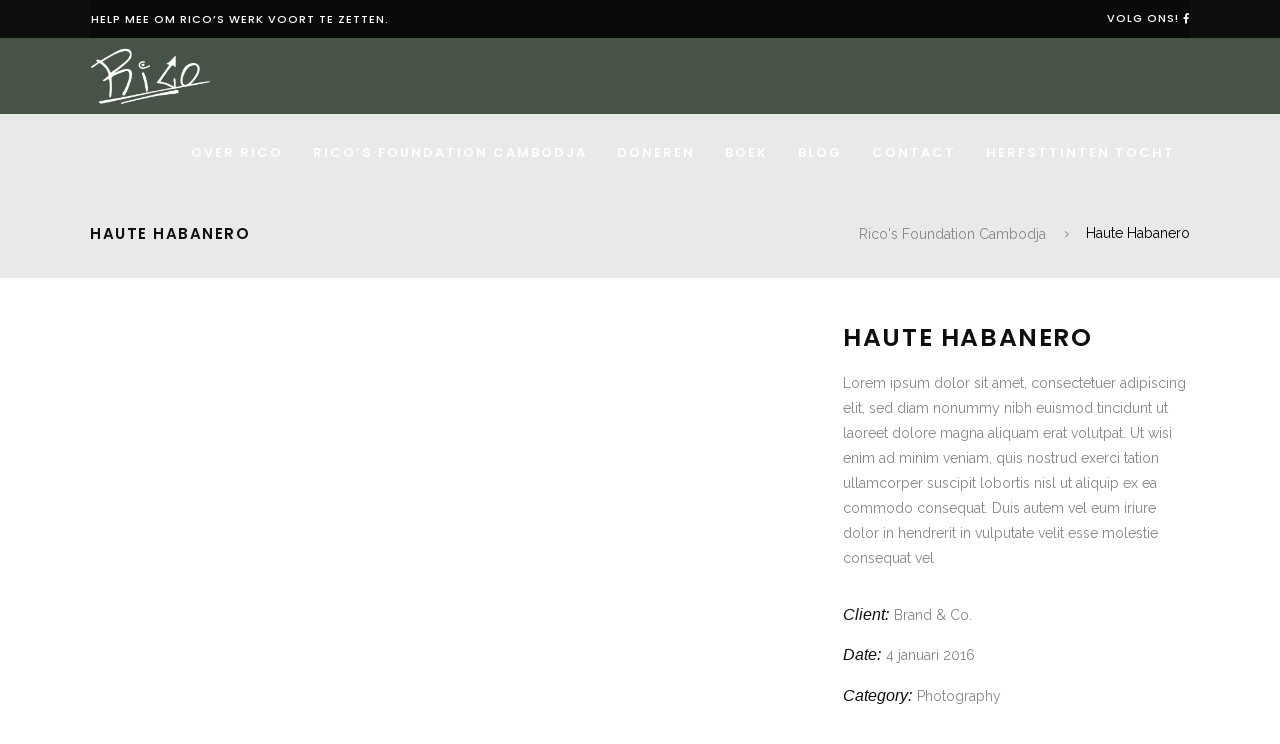

--- FILE ---
content_type: text/html; charset=UTF-8
request_url: https://ricosfoundationcambodja.nl/portfolio-item/haute-habanero-6/
body_size: 11005
content:
<!DOCTYPE html>
<html lang="nl-NL">
<head>
        	
        <meta charset="UTF-8"/>
        <link rel="profile" href="http://gmpg.org/xfn/11"/>
        <link rel="pingback" href="https://ricosfoundationcambodja.nl/xmlrpc.php"/>

                <meta name="viewport" content="width=device-width,initial-scale=1,user-scalable=no">
        
	<script type="application/javascript">var qodeCoreAjaxUrl = "https://ricosfoundationcambodja.nl/wp-admin/admin-ajax.php"</script><script type="application/javascript">var QodefAjaxUrl = "https://ricosfoundationcambodja.nl/wp-admin/admin-ajax.php"</script><meta name='robots' content='index, follow, max-image-preview:large, max-snippet:-1, max-video-preview:-1' />

	<!-- This site is optimized with the Yoast SEO plugin v23.5 - https://yoast.com/wordpress/plugins/seo/ -->
	<title>Haute Habanero - Rico&#039;s Foundation Cambodja</title>
	<link rel="canonical" href="https://ricosfoundationcambodja.nl/portfolio-item/haute-habanero-6/" />
	<meta property="og:locale" content="nl_NL" />
	<meta property="og:type" content="article" />
	<meta property="og:title" content="Haute Habanero - Rico&#039;s Foundation Cambodja" />
	<meta property="og:description" content="Lorem ipsum dolor sit amet, consectetuer adipiscing elit,..." />
	<meta property="og:url" content="https://ricosfoundationcambodja.nl/portfolio-item/haute-habanero-6/" />
	<meta property="og:site_name" content="Rico&#039;s Foundation Cambodja" />
	<meta name="twitter:card" content="summary_large_image" />
	<script type="application/ld+json" class="yoast-schema-graph">{"@context":"https://schema.org","@graph":[{"@type":"WebPage","@id":"https://ricosfoundationcambodja.nl/portfolio-item/haute-habanero-6/","url":"https://ricosfoundationcambodja.nl/portfolio-item/haute-habanero-6/","name":"Haute Habanero - Rico&#039;s Foundation Cambodja","isPartOf":{"@id":"https://ricosfoundationcambodja.nl/#website"},"datePublished":"2016-01-04T14:51:13+00:00","dateModified":"2016-01-04T14:51:13+00:00","breadcrumb":{"@id":"https://ricosfoundationcambodja.nl/portfolio-item/haute-habanero-6/#breadcrumb"},"inLanguage":"nl-NL","potentialAction":[{"@type":"ReadAction","target":["https://ricosfoundationcambodja.nl/portfolio-item/haute-habanero-6/"]}]},{"@type":"BreadcrumbList","@id":"https://ricosfoundationcambodja.nl/portfolio-item/haute-habanero-6/#breadcrumb","itemListElement":[{"@type":"ListItem","position":1,"name":"Home","item":"https://ricosfoundationcambodja.nl/"},{"@type":"ListItem","position":2,"name":"Portfolio","item":"https://ricosfoundationcambodja.nl/portfolio-item/"},{"@type":"ListItem","position":3,"name":"Haute Habanero"}]},{"@type":"WebSite","@id":"https://ricosfoundationcambodja.nl/#website","url":"https://ricosfoundationcambodja.nl/","name":"Rico&#039;s Foundation Cambodja","description":"","potentialAction":[{"@type":"SearchAction","target":{"@type":"EntryPoint","urlTemplate":"https://ricosfoundationcambodja.nl/?s={search_term_string}"},"query-input":{"@type":"PropertyValueSpecification","valueRequired":true,"valueName":"search_term_string"}}],"inLanguage":"nl-NL"}]}</script>
	<!-- / Yoast SEO plugin. -->


<link rel='dns-prefetch' href='//maps.googleapis.com' />
<link rel='dns-prefetch' href='//fonts.googleapis.com' />
<link rel="alternate" type="application/rss+xml" title="Rico&#039;s Foundation Cambodja &raquo; feed" href="https://ricosfoundationcambodja.nl/feed/" />
<link rel="alternate" type="application/rss+xml" title="Rico&#039;s Foundation Cambodja &raquo; reactiesfeed" href="https://ricosfoundationcambodja.nl/comments/feed/" />
<link rel="alternate" type="application/rss+xml" title="Rico&#039;s Foundation Cambodja &raquo; Haute Habanero reactiesfeed" href="https://ricosfoundationcambodja.nl/portfolio-item/haute-habanero-6/feed/" />
<script type="text/javascript">
/* <![CDATA[ */
window._wpemojiSettings = {"baseUrl":"https:\/\/s.w.org\/images\/core\/emoji\/15.0.3\/72x72\/","ext":".png","svgUrl":"https:\/\/s.w.org\/images\/core\/emoji\/15.0.3\/svg\/","svgExt":".svg","source":{"concatemoji":"https:\/\/ricosfoundationcambodja.nl\/wp-includes\/js\/wp-emoji-release.min.js?ver=6.6.4"}};
/*! This file is auto-generated */
!function(i,n){var o,s,e;function c(e){try{var t={supportTests:e,timestamp:(new Date).valueOf()};sessionStorage.setItem(o,JSON.stringify(t))}catch(e){}}function p(e,t,n){e.clearRect(0,0,e.canvas.width,e.canvas.height),e.fillText(t,0,0);var t=new Uint32Array(e.getImageData(0,0,e.canvas.width,e.canvas.height).data),r=(e.clearRect(0,0,e.canvas.width,e.canvas.height),e.fillText(n,0,0),new Uint32Array(e.getImageData(0,0,e.canvas.width,e.canvas.height).data));return t.every(function(e,t){return e===r[t]})}function u(e,t,n){switch(t){case"flag":return n(e,"\ud83c\udff3\ufe0f\u200d\u26a7\ufe0f","\ud83c\udff3\ufe0f\u200b\u26a7\ufe0f")?!1:!n(e,"\ud83c\uddfa\ud83c\uddf3","\ud83c\uddfa\u200b\ud83c\uddf3")&&!n(e,"\ud83c\udff4\udb40\udc67\udb40\udc62\udb40\udc65\udb40\udc6e\udb40\udc67\udb40\udc7f","\ud83c\udff4\u200b\udb40\udc67\u200b\udb40\udc62\u200b\udb40\udc65\u200b\udb40\udc6e\u200b\udb40\udc67\u200b\udb40\udc7f");case"emoji":return!n(e,"\ud83d\udc26\u200d\u2b1b","\ud83d\udc26\u200b\u2b1b")}return!1}function f(e,t,n){var r="undefined"!=typeof WorkerGlobalScope&&self instanceof WorkerGlobalScope?new OffscreenCanvas(300,150):i.createElement("canvas"),a=r.getContext("2d",{willReadFrequently:!0}),o=(a.textBaseline="top",a.font="600 32px Arial",{});return e.forEach(function(e){o[e]=t(a,e,n)}),o}function t(e){var t=i.createElement("script");t.src=e,t.defer=!0,i.head.appendChild(t)}"undefined"!=typeof Promise&&(o="wpEmojiSettingsSupports",s=["flag","emoji"],n.supports={everything:!0,everythingExceptFlag:!0},e=new Promise(function(e){i.addEventListener("DOMContentLoaded",e,{once:!0})}),new Promise(function(t){var n=function(){try{var e=JSON.parse(sessionStorage.getItem(o));if("object"==typeof e&&"number"==typeof e.timestamp&&(new Date).valueOf()<e.timestamp+604800&&"object"==typeof e.supportTests)return e.supportTests}catch(e){}return null}();if(!n){if("undefined"!=typeof Worker&&"undefined"!=typeof OffscreenCanvas&&"undefined"!=typeof URL&&URL.createObjectURL&&"undefined"!=typeof Blob)try{var e="postMessage("+f.toString()+"("+[JSON.stringify(s),u.toString(),p.toString()].join(",")+"));",r=new Blob([e],{type:"text/javascript"}),a=new Worker(URL.createObjectURL(r),{name:"wpTestEmojiSupports"});return void(a.onmessage=function(e){c(n=e.data),a.terminate(),t(n)})}catch(e){}c(n=f(s,u,p))}t(n)}).then(function(e){for(var t in e)n.supports[t]=e[t],n.supports.everything=n.supports.everything&&n.supports[t],"flag"!==t&&(n.supports.everythingExceptFlag=n.supports.everythingExceptFlag&&n.supports[t]);n.supports.everythingExceptFlag=n.supports.everythingExceptFlag&&!n.supports.flag,n.DOMReady=!1,n.readyCallback=function(){n.DOMReady=!0}}).then(function(){return e}).then(function(){var e;n.supports.everything||(n.readyCallback(),(e=n.source||{}).concatemoji?t(e.concatemoji):e.wpemoji&&e.twemoji&&(t(e.twemoji),t(e.wpemoji)))}))}((window,document),window._wpemojiSettings);
/* ]]> */
</script>
<style id='wp-emoji-styles-inline-css' type='text/css'>

	img.wp-smiley, img.emoji {
		display: inline !important;
		border: none !important;
		box-shadow: none !important;
		height: 1em !important;
		width: 1em !important;
		margin: 0 0.07em !important;
		vertical-align: -0.1em !important;
		background: none !important;
		padding: 0 !important;
	}
</style>
<link rel='stylesheet' id='wp-block-library-css' href='https://ricosfoundationcambodja.nl/wp-includes/css/dist/block-library/style.min.css?ver=6.6.4' type='text/css' media='all' />
<style id='classic-theme-styles-inline-css' type='text/css'>
/*! This file is auto-generated */
.wp-block-button__link{color:#fff;background-color:#32373c;border-radius:9999px;box-shadow:none;text-decoration:none;padding:calc(.667em + 2px) calc(1.333em + 2px);font-size:1.125em}.wp-block-file__button{background:#32373c;color:#fff;text-decoration:none}
</style>
<style id='global-styles-inline-css' type='text/css'>
:root{--wp--preset--aspect-ratio--square: 1;--wp--preset--aspect-ratio--4-3: 4/3;--wp--preset--aspect-ratio--3-4: 3/4;--wp--preset--aspect-ratio--3-2: 3/2;--wp--preset--aspect-ratio--2-3: 2/3;--wp--preset--aspect-ratio--16-9: 16/9;--wp--preset--aspect-ratio--9-16: 9/16;--wp--preset--color--black: #000000;--wp--preset--color--cyan-bluish-gray: #abb8c3;--wp--preset--color--white: #ffffff;--wp--preset--color--pale-pink: #f78da7;--wp--preset--color--vivid-red: #cf2e2e;--wp--preset--color--luminous-vivid-orange: #ff6900;--wp--preset--color--luminous-vivid-amber: #fcb900;--wp--preset--color--light-green-cyan: #7bdcb5;--wp--preset--color--vivid-green-cyan: #00d084;--wp--preset--color--pale-cyan-blue: #8ed1fc;--wp--preset--color--vivid-cyan-blue: #0693e3;--wp--preset--color--vivid-purple: #9b51e0;--wp--preset--gradient--vivid-cyan-blue-to-vivid-purple: linear-gradient(135deg,rgba(6,147,227,1) 0%,rgb(155,81,224) 100%);--wp--preset--gradient--light-green-cyan-to-vivid-green-cyan: linear-gradient(135deg,rgb(122,220,180) 0%,rgb(0,208,130) 100%);--wp--preset--gradient--luminous-vivid-amber-to-luminous-vivid-orange: linear-gradient(135deg,rgba(252,185,0,1) 0%,rgba(255,105,0,1) 100%);--wp--preset--gradient--luminous-vivid-orange-to-vivid-red: linear-gradient(135deg,rgba(255,105,0,1) 0%,rgb(207,46,46) 100%);--wp--preset--gradient--very-light-gray-to-cyan-bluish-gray: linear-gradient(135deg,rgb(238,238,238) 0%,rgb(169,184,195) 100%);--wp--preset--gradient--cool-to-warm-spectrum: linear-gradient(135deg,rgb(74,234,220) 0%,rgb(151,120,209) 20%,rgb(207,42,186) 40%,rgb(238,44,130) 60%,rgb(251,105,98) 80%,rgb(254,248,76) 100%);--wp--preset--gradient--blush-light-purple: linear-gradient(135deg,rgb(255,206,236) 0%,rgb(152,150,240) 100%);--wp--preset--gradient--blush-bordeaux: linear-gradient(135deg,rgb(254,205,165) 0%,rgb(254,45,45) 50%,rgb(107,0,62) 100%);--wp--preset--gradient--luminous-dusk: linear-gradient(135deg,rgb(255,203,112) 0%,rgb(199,81,192) 50%,rgb(65,88,208) 100%);--wp--preset--gradient--pale-ocean: linear-gradient(135deg,rgb(255,245,203) 0%,rgb(182,227,212) 50%,rgb(51,167,181) 100%);--wp--preset--gradient--electric-grass: linear-gradient(135deg,rgb(202,248,128) 0%,rgb(113,206,126) 100%);--wp--preset--gradient--midnight: linear-gradient(135deg,rgb(2,3,129) 0%,rgb(40,116,252) 100%);--wp--preset--font-size--small: 13px;--wp--preset--font-size--medium: 20px;--wp--preset--font-size--large: 36px;--wp--preset--font-size--x-large: 42px;--wp--preset--spacing--20: 0.44rem;--wp--preset--spacing--30: 0.67rem;--wp--preset--spacing--40: 1rem;--wp--preset--spacing--50: 1.5rem;--wp--preset--spacing--60: 2.25rem;--wp--preset--spacing--70: 3.38rem;--wp--preset--spacing--80: 5.06rem;--wp--preset--shadow--natural: 6px 6px 9px rgba(0, 0, 0, 0.2);--wp--preset--shadow--deep: 12px 12px 50px rgba(0, 0, 0, 0.4);--wp--preset--shadow--sharp: 6px 6px 0px rgba(0, 0, 0, 0.2);--wp--preset--shadow--outlined: 6px 6px 0px -3px rgba(255, 255, 255, 1), 6px 6px rgba(0, 0, 0, 1);--wp--preset--shadow--crisp: 6px 6px 0px rgba(0, 0, 0, 1);}:where(.is-layout-flex){gap: 0.5em;}:where(.is-layout-grid){gap: 0.5em;}body .is-layout-flex{display: flex;}.is-layout-flex{flex-wrap: wrap;align-items: center;}.is-layout-flex > :is(*, div){margin: 0;}body .is-layout-grid{display: grid;}.is-layout-grid > :is(*, div){margin: 0;}:where(.wp-block-columns.is-layout-flex){gap: 2em;}:where(.wp-block-columns.is-layout-grid){gap: 2em;}:where(.wp-block-post-template.is-layout-flex){gap: 1.25em;}:where(.wp-block-post-template.is-layout-grid){gap: 1.25em;}.has-black-color{color: var(--wp--preset--color--black) !important;}.has-cyan-bluish-gray-color{color: var(--wp--preset--color--cyan-bluish-gray) !important;}.has-white-color{color: var(--wp--preset--color--white) !important;}.has-pale-pink-color{color: var(--wp--preset--color--pale-pink) !important;}.has-vivid-red-color{color: var(--wp--preset--color--vivid-red) !important;}.has-luminous-vivid-orange-color{color: var(--wp--preset--color--luminous-vivid-orange) !important;}.has-luminous-vivid-amber-color{color: var(--wp--preset--color--luminous-vivid-amber) !important;}.has-light-green-cyan-color{color: var(--wp--preset--color--light-green-cyan) !important;}.has-vivid-green-cyan-color{color: var(--wp--preset--color--vivid-green-cyan) !important;}.has-pale-cyan-blue-color{color: var(--wp--preset--color--pale-cyan-blue) !important;}.has-vivid-cyan-blue-color{color: var(--wp--preset--color--vivid-cyan-blue) !important;}.has-vivid-purple-color{color: var(--wp--preset--color--vivid-purple) !important;}.has-black-background-color{background-color: var(--wp--preset--color--black) !important;}.has-cyan-bluish-gray-background-color{background-color: var(--wp--preset--color--cyan-bluish-gray) !important;}.has-white-background-color{background-color: var(--wp--preset--color--white) !important;}.has-pale-pink-background-color{background-color: var(--wp--preset--color--pale-pink) !important;}.has-vivid-red-background-color{background-color: var(--wp--preset--color--vivid-red) !important;}.has-luminous-vivid-orange-background-color{background-color: var(--wp--preset--color--luminous-vivid-orange) !important;}.has-luminous-vivid-amber-background-color{background-color: var(--wp--preset--color--luminous-vivid-amber) !important;}.has-light-green-cyan-background-color{background-color: var(--wp--preset--color--light-green-cyan) !important;}.has-vivid-green-cyan-background-color{background-color: var(--wp--preset--color--vivid-green-cyan) !important;}.has-pale-cyan-blue-background-color{background-color: var(--wp--preset--color--pale-cyan-blue) !important;}.has-vivid-cyan-blue-background-color{background-color: var(--wp--preset--color--vivid-cyan-blue) !important;}.has-vivid-purple-background-color{background-color: var(--wp--preset--color--vivid-purple) !important;}.has-black-border-color{border-color: var(--wp--preset--color--black) !important;}.has-cyan-bluish-gray-border-color{border-color: var(--wp--preset--color--cyan-bluish-gray) !important;}.has-white-border-color{border-color: var(--wp--preset--color--white) !important;}.has-pale-pink-border-color{border-color: var(--wp--preset--color--pale-pink) !important;}.has-vivid-red-border-color{border-color: var(--wp--preset--color--vivid-red) !important;}.has-luminous-vivid-orange-border-color{border-color: var(--wp--preset--color--luminous-vivid-orange) !important;}.has-luminous-vivid-amber-border-color{border-color: var(--wp--preset--color--luminous-vivid-amber) !important;}.has-light-green-cyan-border-color{border-color: var(--wp--preset--color--light-green-cyan) !important;}.has-vivid-green-cyan-border-color{border-color: var(--wp--preset--color--vivid-green-cyan) !important;}.has-pale-cyan-blue-border-color{border-color: var(--wp--preset--color--pale-cyan-blue) !important;}.has-vivid-cyan-blue-border-color{border-color: var(--wp--preset--color--vivid-cyan-blue) !important;}.has-vivid-purple-border-color{border-color: var(--wp--preset--color--vivid-purple) !important;}.has-vivid-cyan-blue-to-vivid-purple-gradient-background{background: var(--wp--preset--gradient--vivid-cyan-blue-to-vivid-purple) !important;}.has-light-green-cyan-to-vivid-green-cyan-gradient-background{background: var(--wp--preset--gradient--light-green-cyan-to-vivid-green-cyan) !important;}.has-luminous-vivid-amber-to-luminous-vivid-orange-gradient-background{background: var(--wp--preset--gradient--luminous-vivid-amber-to-luminous-vivid-orange) !important;}.has-luminous-vivid-orange-to-vivid-red-gradient-background{background: var(--wp--preset--gradient--luminous-vivid-orange-to-vivid-red) !important;}.has-very-light-gray-to-cyan-bluish-gray-gradient-background{background: var(--wp--preset--gradient--very-light-gray-to-cyan-bluish-gray) !important;}.has-cool-to-warm-spectrum-gradient-background{background: var(--wp--preset--gradient--cool-to-warm-spectrum) !important;}.has-blush-light-purple-gradient-background{background: var(--wp--preset--gradient--blush-light-purple) !important;}.has-blush-bordeaux-gradient-background{background: var(--wp--preset--gradient--blush-bordeaux) !important;}.has-luminous-dusk-gradient-background{background: var(--wp--preset--gradient--luminous-dusk) !important;}.has-pale-ocean-gradient-background{background: var(--wp--preset--gradient--pale-ocean) !important;}.has-electric-grass-gradient-background{background: var(--wp--preset--gradient--electric-grass) !important;}.has-midnight-gradient-background{background: var(--wp--preset--gradient--midnight) !important;}.has-small-font-size{font-size: var(--wp--preset--font-size--small) !important;}.has-medium-font-size{font-size: var(--wp--preset--font-size--medium) !important;}.has-large-font-size{font-size: var(--wp--preset--font-size--large) !important;}.has-x-large-font-size{font-size: var(--wp--preset--font-size--x-large) !important;}
:where(.wp-block-post-template.is-layout-flex){gap: 1.25em;}:where(.wp-block-post-template.is-layout-grid){gap: 1.25em;}
:where(.wp-block-columns.is-layout-flex){gap: 2em;}:where(.wp-block-columns.is-layout-grid){gap: 2em;}
:root :where(.wp-block-pullquote){font-size: 1.5em;line-height: 1.6;}
</style>
<link rel='stylesheet' id='contact-form-7-css' href='https://ricosfoundationcambodja.nl/wp-content/plugins/contact-form-7/includes/css/styles.css?ver=5.9.8' type='text/css' media='all' />
<link rel='stylesheet' id='kloe_qodef_default_style-css' href='https://ricosfoundationcambodja.nl/wp-content/themes/kloe/style.css?ver=6.6.4' type='text/css' media='all' />
<link rel='stylesheet' id='kloe_qodef_modules_plugins-css' href='https://ricosfoundationcambodja.nl/wp-content/themes/kloe/assets/css/plugins.min.css?ver=6.6.4' type='text/css' media='all' />
<link rel='stylesheet' id='kloe_qodef_modules-css' href='https://ricosfoundationcambodja.nl/wp-content/themes/kloe/assets/css/modules.min.css?ver=6.6.4' type='text/css' media='all' />
<style id='kloe_qodef_modules-inline-css' type='text/css'>
.page-id-2175  header,
.page-id-2175 #qodef-back-to-top{
display:none;
}

.page-id-2175 .qodef-top-bar{
display:none;
height:0;
}

.page-id-2175 .qodef-content{
margin-top: 0 !important;
}

.page-id-2175 .qodef-portfolio-filter-holder{
margin: 0 0 60px;
}

.page-id-2175 .qodef-portfolio-list-holder-outer.qodef-ptf-standard article .qodef-ptf-category-holder{
display:none;
}

.page-id-2175 .qodef-portfolio-filter-holder .qodef-portfolio-filter-holder-inner ul li span{
font-size: 14px;
}

.page-id-2175 .qodef-portfolio-list-holder-outer.qodef-ptf-standard article .qodef-item-text-holder h3{
font-size: 16px;
letter-spacing: 0.5px;
font-weight: 600;
}

.page-id-2175 .qodef-portfolio-list-holder-outer.qodef-ptf-standard article .qodef-item-text-holder{
margin-top: 35px;
}

.page-id-2175 .qodef-portfolio-list-holder-outer.qodef-ptf-standard.qodef-ptf-three-columns article{
margin-bottom: 60px;
}

.qodef-footer-bottom-holder-inner {background-color: #475346;}

.qodef-two-columns-75-25 {padding-top: 100px !important;}

.displaynone {visibility: hidden !important;}
</style>
<link rel='stylesheet' id='qodef_font_awesome-css' href='https://ricosfoundationcambodja.nl/wp-content/themes/kloe/assets/css/font-awesome/css/font-awesome.min.css?ver=6.6.4' type='text/css' media='all' />
<link rel='stylesheet' id='qodef_font_elegant-css' href='https://ricosfoundationcambodja.nl/wp-content/themes/kloe/assets/css/elegant-icons/style.min.css?ver=6.6.4' type='text/css' media='all' />
<link rel='stylesheet' id='qodef_ion_icons-css' href='https://ricosfoundationcambodja.nl/wp-content/themes/kloe/assets/css/ion-icons/css/ionicons.min.css?ver=6.6.4' type='text/css' media='all' />
<link rel='stylesheet' id='qodef_linea_icons-css' href='https://ricosfoundationcambodja.nl/wp-content/themes/kloe/assets/css/linea-icons/style.css?ver=6.6.4' type='text/css' media='all' />
<link rel='stylesheet' id='qodef_simple_line_icons-css' href='https://ricosfoundationcambodja.nl/wp-content/themes/kloe/assets/css/simple-line-icons/simple-line-icons.css?ver=6.6.4' type='text/css' media='all' />
<link rel='stylesheet' id='qodef_dripicons-css' href='https://ricosfoundationcambodja.nl/wp-content/themes/kloe/assets/css/dripicons/dripicons.css?ver=6.6.4' type='text/css' media='all' />
<link rel='stylesheet' id='kloe_qodef_blog-css' href='https://ricosfoundationcambodja.nl/wp-content/themes/kloe/assets/css/blog.min.css?ver=6.6.4' type='text/css' media='all' />
<link rel='stylesheet' id='mediaelement-css' href='https://ricosfoundationcambodja.nl/wp-includes/js/mediaelement/mediaelementplayer-legacy.min.css?ver=4.2.17' type='text/css' media='all' />
<link rel='stylesheet' id='wp-mediaelement-css' href='https://ricosfoundationcambodja.nl/wp-includes/js/mediaelement/wp-mediaelement.min.css?ver=6.6.4' type='text/css' media='all' />
<link rel='stylesheet' id='kloe_qodef_style_dynamic-css' href='https://ricosfoundationcambodja.nl/wp-content/themes/kloe/assets/css/style_dynamic.css?ver=1509455289' type='text/css' media='all' />
<link rel='stylesheet' id='kloe_qodef_modules_responsive-css' href='https://ricosfoundationcambodja.nl/wp-content/themes/kloe/assets/css/modules-responsive.min.css?ver=6.6.4' type='text/css' media='all' />
<link rel='stylesheet' id='kloe_qodef_blog_responsive-css' href='https://ricosfoundationcambodja.nl/wp-content/themes/kloe/assets/css/blog-responsive.min.css?ver=6.6.4' type='text/css' media='all' />
<link rel='stylesheet' id='kloe_qodef_style_dynamic_responsive-css' href='https://ricosfoundationcambodja.nl/wp-content/themes/kloe/assets/css/style_dynamic_responsive.css?ver=1509455289' type='text/css' media='all' />
<link rel='stylesheet' id='js_composer_front-css' href='https://ricosfoundationcambodja.nl/wp-content/plugins/js_composer/assets/css/js_composer.min.css?ver=7.7.2' type='text/css' media='all' />
<link rel='stylesheet' id='kloe_qodef_google_fonts-css' href='https://fonts.googleapis.com/css?family=Raleway%3A100%2C100italic%2C200%2C200italic%2C300%2C300italic%2C400%2C400italic%2C500%2C500italic%2C600%2C600italic%2C700%2C700italic%2C800%2C800italic%2C900%2C900italic%7CPoppins%3A100%2C100italic%2C200%2C200italic%2C300%2C300italic%2C400%2C400italic%2C500%2C500italic%2C600%2C600italic%2C700%2C700italic%2C800%2C800italic%2C900%2C900italic&#038;subset=latin%2Clatin-ext&#038;ver=1.0.0' type='text/css' media='all' />
<script type="text/javascript" src="https://ricosfoundationcambodja.nl/wp-includes/js/jquery/jquery.min.js?ver=3.7.1" id="jquery-core-js"></script>
<script type="text/javascript" src="https://ricosfoundationcambodja.nl/wp-includes/js/jquery/jquery-migrate.min.js?ver=3.4.1" id="jquery-migrate-js"></script>
<script></script><link rel="https://api.w.org/" href="https://ricosfoundationcambodja.nl/wp-json/" /><link rel="EditURI" type="application/rsd+xml" title="RSD" href="https://ricosfoundationcambodja.nl/xmlrpc.php?rsd" />
<meta name="generator" content="WordPress 6.6.4" />
<link rel='shortlink' href='https://ricosfoundationcambodja.nl/?p=2116' />
<link rel="alternate" title="oEmbed (JSON)" type="application/json+oembed" href="https://ricosfoundationcambodja.nl/wp-json/oembed/1.0/embed?url=https%3A%2F%2Fricosfoundationcambodja.nl%2Fportfolio-item%2Fhaute-habanero-6%2F" />
<link rel="alternate" title="oEmbed (XML)" type="text/xml+oembed" href="https://ricosfoundationcambodja.nl/wp-json/oembed/1.0/embed?url=https%3A%2F%2Fricosfoundationcambodja.nl%2Fportfolio-item%2Fhaute-habanero-6%2F&#038;format=xml" />
<meta name="generator" content="Powered by WPBakery Page Builder - drag and drop page builder for WordPress."/>
<noscript><style> .wpb_animate_when_almost_visible { opacity: 1; }</style></noscript></head>

<body class="portfolio-item-template-default single single-portfolio-item postid-2116 qode-core-1.0 kloe-ver-1.1.1 qodef-smooth-scroll qodef-smooth-page-transitions qodef-mimic-ajax qodef-blog-installed qodef-follow-portfolio-info qodef-header-standard qodef-fixed-on-scroll qodef-default-mobile-header qodef-sticky-up-mobile-header qodef-dropdown-slide-from-bottom qodef-light-header wpb-js-composer js-comp-ver-7.7.2 vc_responsive">


<div class="qodef-smooth-transition-loader qodef-mimic-ajax">
    <div class="qodef-st-loader">
        <div class="qodef-st-loader1">
                    </div>
    </div>
</div>

<div class="qodef-wrapper">
    <div class="qodef-wrapper-inner">
        

<div class="qodef-top-bar">
        <div class="qodef-grid">
    		        <div class="qodef-vertical-align-containers qodef-50-50">
            <div class="qodef-position-left">
                <div class="qodef-position-left-inner">
                                            <div id="text-16" class="widget widget_text qodef-top-bar-widget">			<div class="textwidget"><p>Help mee om Rico’s werk voort te zetten.</p>
</div>
		</div>                                    </div>
            </div>
                        <div class="qodef-position-right">
                <div class="qodef-position-right-inner">
                                            <div id="text-15" class="widget widget_text qodef-top-bar-widget">			<div class="textwidget"><p>Volg ons!</p>
</div>
		</div>
        <a class="qodef-social-icon-widget-holder"   href="https://www.facebook.com/www.ricosfoundationcambodja.nl" target="_self">
            <i class="qodef-social-icon-widget fa fa-facebook"></i>        </a>
                                        </div>
            </div>
        </div>
        </div>
    </div>



<header class="qodef-page-header">
            <div class="qodef-fixed-wrapper">
        <div class="qodef-menu-area" >
                    <div class="qodef-grid">
        			            <div class="qodef-vertical-align-containers">
                <div class="qodef-position-left">
                    <div class="qodef-position-left-inner">
                        
<div class="qodef-logo-wrapper">
    <a href="https://ricosfoundationcambodja.nl/" style="height: 230px;">
        <img class="qodef-normal-logo" src="http://ricosfoundationcambodja.nl/wp-content/uploads/2016/04/Rico-small.png" alt="logo"/>
        <img class="qodef-dark-logo" src="http://ricosfoundationcambodja.nl/wp-content/uploads/2016/04/Rico-small.png" alt="dark logo"/>        <img class="qodef-light-logo" src="http://ricosfoundationcambodja.nl/wp-content/uploads/2016/04/Rico-small-wit.png" alt="light logo"/>    </a>
</div>

                    </div>
                </div>
                <div class="qodef-position-right">
                    <div class="qodef-position-right-inner">
                        
<nav class="qodef-main-menu qodef-drop-down qodef-default-nav">
    <ul id="menu-home" class="clearfix"><li id="nav-menu-item-3391" class="menu-item menu-item-type-post_type menu-item-object-page  narrow"><a href="https://ricosfoundationcambodja.nl/over-rico/" class=""><span class="item_outer"><span class="item_inner"><span class="menu_icon_wrapper"><i class="menu_icon blank fa"></i></span><span class="item_text">Over Rico</span></span><span class="plus"></span></span></a></li>
<li id="nav-menu-item-3189" class="menu-item menu-item-type-post_type menu-item-object-page  narrow"><a href="https://ricosfoundationcambodja.nl/ricos-foundation-cambodja/" class=""><span class="item_outer"><span class="item_inner"><span class="menu_icon_wrapper"><i class="menu_icon null fa"></i></span><span class="item_text">Rico’s Foundation Cambodja</span></span><span class="plus"></span></span></a></li>
<li id="nav-menu-item-3212" class="menu-item menu-item-type-post_type menu-item-object-page  narrow"><a href="https://ricosfoundationcambodja.nl/doneer/" class=""><span class="item_outer"><span class="item_inner"><span class="menu_icon_wrapper"><i class="menu_icon null fa"></i></span><span class="item_text">Doneren</span></span><span class="plus"></span></span></a></li>
<li id="nav-menu-item-3211" class="menu-item menu-item-type-post_type menu-item-object-page  narrow"><a href="https://ricosfoundationcambodja.nl/bestel/" class=""><span class="item_outer"><span class="item_inner"><span class="menu_icon_wrapper"><i class="menu_icon null fa"></i></span><span class="item_text">Boek</span></span><span class="plus"></span></span></a></li>
<li id="nav-menu-item-3378" class="menu-item menu-item-type-post_type menu-item-object-page  narrow"><a href="https://ricosfoundationcambodja.nl/blog/" class=""><span class="item_outer"><span class="item_inner"><span class="menu_icon_wrapper"><i class="menu_icon null fa"></i></span><span class="item_text">Blog</span></span><span class="plus"></span></span></a></li>
<li id="nav-menu-item-3197" class="menu-item menu-item-type-post_type menu-item-object-page  narrow"><a href="https://ricosfoundationcambodja.nl/contact/" class=""><span class="item_outer"><span class="item_inner"><span class="menu_icon_wrapper"><i class="menu_icon null fa"></i></span><span class="item_text">Contact</span></span><span class="plus"></span></span></a></li>
<li id="nav-menu-item-4054" class="menu-item menu-item-type-post_type menu-item-object-page  narrow"><a href="https://ricosfoundationcambodja.nl/herfsttintentocht/" class=""><span class="item_outer"><span class="item_inner"><span class="menu_icon_wrapper"><i class="menu_icon blank fa"></i></span><span class="item_text">HerfstTinten Tocht</span></span><span class="plus"></span></span></a></li>
</ul></nav>

                                            </div>
                </div>
            </div>
                </div>
            </div>
            </div>
        </header>


<header class="qodef-mobile-header">
    <div class="qodef-mobile-header-inner">
                <div class="qodef-mobile-header-holder">
            <div class="qodef-grid">
                <div class="qodef-vertical-align-containers">
                                            <div class="qodef-mobile-menu-opener">
                            <a href="javascript:void(0)">
                    <span class="qodef-mobile-opener-icon-holder">
                        <i class="qodef-icon-font-awesome fa fa-bars " ></i>                    </span>
                            </a>
                        </div>
                                                                <div class="qodef-position-center">
                            <div class="qodef-position-center-inner">
                                
<div class="qodef-mobile-logo-wrapper">
    <a href="https://ricosfoundationcambodja.nl/" style="height: 230px">
        <img src="http://ricosfoundationcambodja.nl/wp-content/uploads/2016/04/Rico-small.png" alt="mobile logo"/>
    </a>
</div>

                            </div>
                        </div>
                                        <div class="qodef-position-right">
                        <div class="qodef-position-right-inner">
                                                    </div>
                    </div>
                </div> <!-- close .qodef-vertical-align-containers -->
            </div>
        </div>
        
<nav class="qodef-mobile-nav">
    <div class="qodef-grid">
        <ul id="menu-home-1" class=""><li id="mobile-menu-item-3391" class="menu-item menu-item-type-post_type menu-item-object-page "><a href="https://ricosfoundationcambodja.nl/over-rico/" class=""><span>Over Rico</span></a></li>
<li id="mobile-menu-item-3189" class="menu-item menu-item-type-post_type menu-item-object-page "><a href="https://ricosfoundationcambodja.nl/ricos-foundation-cambodja/" class=""><span>Rico’s Foundation Cambodja</span></a></li>
<li id="mobile-menu-item-3212" class="menu-item menu-item-type-post_type menu-item-object-page "><a href="https://ricosfoundationcambodja.nl/doneer/" class=""><span>Doneren</span></a></li>
<li id="mobile-menu-item-3211" class="menu-item menu-item-type-post_type menu-item-object-page "><a href="https://ricosfoundationcambodja.nl/bestel/" class=""><span>Boek</span></a></li>
<li id="mobile-menu-item-3378" class="menu-item menu-item-type-post_type menu-item-object-page "><a href="https://ricosfoundationcambodja.nl/blog/" class=""><span>Blog</span></a></li>
<li id="mobile-menu-item-3197" class="menu-item menu-item-type-post_type menu-item-object-page "><a href="https://ricosfoundationcambodja.nl/contact/" class=""><span>Contact</span></a></li>
<li id="mobile-menu-item-4054" class="menu-item menu-item-type-post_type menu-item-object-page "><a href="https://ricosfoundationcambodja.nl/herfsttintentocht/" class=""><span>HerfstTinten Tocht</span></a></li>
</ul>    </div>
</nav>

    </div>
</header> <!-- close .qodef-mobile-header -->



                    <a id='qodef-back-to-top'  href='#'>
                <span class="qodef-icon-stack">
                     <i class="qodef-icon-font-awesome fa fa-long-arrow-up " ></i>                </span>
            </a>
                
        <div class="qodef-content" style="margin-top: -76px">
                        <div class="qodef-content-inner">
    <div class="qodef-title qodef-breadcrumb-type qodef-content-left-alignment qodef-animation-no" style="height:164px;" data-height="164" >
        <div class="qodef-title-image"></div>
        <div class="qodef-title-holder" style="height:88px;padding-top: 76px;">
            <div class="qodef-container clearfix">
                <div class="qodef-container-inner">
                    <div class="qodef-title-subtitle-holder" style="">
                        <div class="qodef-title-subtitle-holder-inner">
                                                        <div class="qodef-breadcrumbs-holder">
                                    <h1 ><span>Haute Habanero</span></h1>
                                    <div class="qodef-breadcrumbs"><div class="qodef-breadcrumbs-inner"><a href="https://ricosfoundationcambodja.nl/">Rico&#039;s Foundation Cambodja</a><span class="qodef-delimiter">&nbsp;<span class="arrow_carrot-right"></span>&nbsp;</span><span class="qodef-current">Haute Habanero</span></div></div>                                </div>
                                                    </div>
                    </div>
                </div>
            </div>
        </div>
    </div>

<div class="qodef-container">
    <div class="qodef-container-inner clearfix">
        <div class="small-slider qodef-portfolio-single-holder">
            <div class="qodef-two-columns-66-33 clearfix">
	<div class="qodef-column1">
		<div class="qodef-column-inner">
							<div class="qodef-portfolio-media qodef-owl-slider">
											<div class="qodef-portfolio-single-media">
							    <a title="" data-rel="prettyPhoto[single_pretty_photo]" href="">

	
    <img src="" alt="" />

    </a>
						</div>
											<div class="qodef-portfolio-single-media">
							    <a title="" data-rel="prettyPhoto[single_pretty_photo]" href="">

	
    <img src="" alt="" />

    </a>
						</div>
											<div class="qodef-portfolio-single-media">
							    <a title="" data-rel="prettyPhoto[single_pretty_photo]" href="">

	
    <img src="" alt="" />

    </a>
						</div>
									</div>
					</div>
	</div>
	<div class="qodef-column2">
		<div class="qodef-column-inner">
			<div class="qodef-portfolio-info-holder">
				<div class="qodef-portfolio-info-item qodef-portfolio-main-item">
    <h2>Haute Habanero</h2>
    <div class="qodef-portfolio-content">
        <p>Lorem ipsum dolor sit amet, consectetuer adipiscing elit, sed diam nonummy nibh euismod tincidunt ut laoreet dolore magna aliquam erat volutpat. Ut wisi enim ad minim veniam, quis nostrud exerci tation ullamcorper suscipit lobortis nisl ut aliquip ex ea commodo consequat. Duis autem vel eum iriure dolor in hendrerit in vulputate velit esse molestie consequat vel</p>
    </div>
</div>        <div class="qodef-portfolio-info-item qodef-portfolio-custom-field">
                            <h6>Client:</h6>
                        <p>
                                    Brand &amp; Co.                                </p>
        </div>
    

    <div class="qodef-portfolio-info-item qodef-portfolio-date">
        <h6>Date:</h6>

        <p>4 januari 2016</p>
    </div>


            <div class="qodef-portfolio-info-item qodef-portfolio-categories">
            <h6>Category:</h6>

            <p>
                Photography            </p>
        </div>
    
			</div>
		</div>
	</div>
</div><div class="qodef-portfolio-related-holder">
    <h5>Related projects</h5>

    <div class="qodef-portfolio-related-list-holder clearfix">
                                                                                                                                                                                                                            </div>
</div>


    
    <div class="qodef-portfolio-single-nav">
                    <div class="qodef-portfolio-prev">
                <a href="https://ricosfoundationcambodja.nl/portfolio-item/hash-browns-2/" rel="prev"><span class="arrow_carrot-left"></span></a>            </div>
        
                    <div class="qodef-portfolio-back-btn">
                <a href="">
                    <span class="fa fa-th"></span>
                </a>
            </div>
        
                    <div class="qodef-portfolio-next">
                <a href="https://ricosfoundationcambodja.nl/portfolio-item/jorts-and-jicama-3/" rel="next"><span class="arrow_carrot-right"></span></a>            </div>
            </div>

        </div>
    </div>
</div></div> <!-- close div.content_inner -->
</div>  <!-- close div.content -->

<footer >
	<div class="qodef-footer-inner clearfix">

		
<div class="qodef-footer-top-holder">
	<div class="qodef-footer-top qodef-footer-top-aligment-left">
		
		<div class="qodef-container">
			<div class="qodef-container-inner">

		<div class="qodef-four-columns clearfix">
	<div class="qodef-four-columns-inner">
		<div class="qodef-column">
			<div class="qodef-column-inner">
				<div id="text-4" class="widget qodef-footer-column-1 widget_text">			<div class="textwidget"><span style="font-size: 13px; line-height: 22px; text-align: left;">
<style>#text-4 img {height: 65px;}</style>
<img src="http://ricosfoundationcambodja.nl/wp-content/uploads/2016/04/Rico-small-wit.png" alt="Rico's Foundation Cambodja"><br /><br />


    <span class="qodef-icon-shortcode normal qodef-icon-hover-effect" style="margin: 0 2px 0 0" data-hover-color="#ffffff" data-color="#ffffff">
        
        <span aria-hidden="true" class="qodef-icon-font-elegant icon_profile qodef-icon-element" style="color: #ffffff;font-size:11px" ></span>
                            <span class="qodef-icon-shader" ></span>
            </span>



Anne & Henk Doldersum<br />


    <span class="qodef-icon-shortcode normal qodef-icon-hover-effect" style="margin: 0 2px 0 0" data-hover-color="#ffffff" data-color="#ffffff">
        
        <span aria-hidden="true" class="qodef-icon-font-elegant icon_pin qodef-icon-element" style="color: #ffffff;font-size:11px" ></span>
                            <span class="qodef-icon-shader" ></span>
            </span>



Tulpenboom 30, 8141 TM Heino<br />


    <span class="qodef-icon-shortcode normal qodef-icon-hover-effect" style="margin: 0 2px 0 0px" data-hover-color="#ffffff" data-color="#ffffff">
        
        <span aria-hidden="true" class="qodef-icon-font-elegant icon_phone qodef-icon-element" style="color: #ffffff;font-size:11px" ></span>
                            <span class="qodef-icon-shader" ></span>
            </span>



<a href="tel:0031621975402">+31 (0)6 - 21 97 54 02</a> <br />


    <span class="qodef-icon-shortcode normal qodef-icon-hover-effect" style="margin: 0 2px 0 0" data-hover-color="#ffffff" data-color="#ffffff">
        
        <span aria-hidden="true" class="qodef-icon-font-elegant icon_mail qodef-icon-element" style="color: #ffffff;font-size:11px" ></span>
                            <span class="qodef-icon-shader" ></span>
            </span>



<a href="mailto:johannadoldersum@gmail.com">johannadoldersum@gmail.com</a>
<br />
<a href="https://www.facebook.com/www.ricosfoundationcambodja.nl/"><i class="menu_icon fa-facebook-square fa"></i> Volg ons via Facebook</a>

</span></div>
		</div>			</div>
		</div>
		<div class="qodef-column">
			<div class="qodef-column-inner">
				<div id="text-5" class="widget qodef-footer-column-2 widget_text"><h4 class="qodef-footer-widget-title">Rico&#8217;s Foundation Cambodja</h4>			<div class="textwidget"><span style="font-size: 13px; line-height: 22px;">“Mam, wij gaan daar niet naar toe om te vechten, maar voor de vrede en de veiligheid van de bevolking en om die mensen daar te helpen”.</span></div>
		</div>			</div>
		</div>
		<div class="qodef-column">
			<div class="qodef-column-inner">
				<div id="text-14" class="widget qodef-footer-column-3 widget_text"><h4 class="qodef-footer-widget-title">Steun Rico&#8217;s Foundation</h4>			<div class="textwidget"><span style="font-size: 13px; line-height: 22px;">Help jij mee om Rico’s werk voort te zetten?</span><br />
<div class="qodef-icon-list-item">
	<span class="qodef-icon-list-icon-holder">
        <span class="qodef-icon-list-icon-holder-inner clearfix">
			<span aria-hidden="true" class="qodef-icon-font-elegant icon_gift_alt " style="color:#ffffff;font-size:13px" ></span>		</span>
	</span>
		<a class="qodef-icon-list-text " href="http://www.ricosfoundationcambodja.nl/doneer" target="_self" style="font-size:13px" rel="noopener">
		<span> Doneer</span>
	</a>
	
</div>
<div class="qodef-icon-list-item">
	<span class="qodef-icon-list-icon-holder">
        <span class="qodef-icon-list-icon-holder-inner clearfix">
			<span aria-hidden="true" class="qodef-icon-font-elegant icon_bag_alt " style="color:#ffffff;font-size:13px" ></span>		</span>
	</span>
		<a class="qodef-icon-list-text " href="http://www.ricosfoundationcambodja.nl/bestel" target="_self" style="font-size:13px" rel="noopener">
		<span> Bestel boek</span>
	</a>
	
</div>
</div>
		</div>			</div>
		</div>
		<div class="qodef-column">
			<div class="qodef-column-inner">
				<div id="text-7" class="widget qodef-footer-column-4 widget_text">			<div class="textwidget"><img src="http://ricosfoundationcambodja.nl/wp-content/uploads/2016/04/RicoBosPainting.png" alt="Rico's Foundation Cambodja"></div>
		</div>			</div>
		</div>
	</div>
</div>			</div>
		</div>
		</div>
</div>

<div class="qodef-footer-bottom-holder">
	<div class="qodef-footer-bottom-holder-inner">
					<div class="qodef-container">
				<div class="qodef-container-inner">

		<div class="qodef-column-inner">
	<div id="text-2" class="widget qodef-footer-text widget_text">			<div class="textwidget"><span style="color: #ffffff;">© Rico's Foundation Cambodja - Realisatie door <a href="http://www.n35.nl">N35 Media</a></span></div>
		</div></div>				</div>
			</div>
				</div>
	</div>

	</div>
</footer>

</div> <!-- close div.qodef-wrapper-inner  -->
</div> <!-- close div.qodef-wrapper -->
<script type="text/javascript" src="https://ricosfoundationcambodja.nl/wp-includes/js/dist/hooks.min.js?ver=2810c76e705dd1a53b18" id="wp-hooks-js"></script>
<script type="text/javascript" src="https://ricosfoundationcambodja.nl/wp-includes/js/dist/i18n.min.js?ver=5e580eb46a90c2b997e6" id="wp-i18n-js"></script>
<script type="text/javascript" id="wp-i18n-js-after">
/* <![CDATA[ */
wp.i18n.setLocaleData( { 'text direction\u0004ltr': [ 'ltr' ] } );
wp.i18n.setLocaleData( { 'text direction\u0004ltr': [ 'ltr' ] } );
/* ]]> */
</script>
<script type="text/javascript" src="https://ricosfoundationcambodja.nl/wp-content/plugins/contact-form-7/includes/swv/js/index.js?ver=5.9.8" id="swv-js"></script>
<script type="text/javascript" id="contact-form-7-js-extra">
/* <![CDATA[ */
var wpcf7 = {"api":{"root":"https:\/\/ricosfoundationcambodja.nl\/wp-json\/","namespace":"contact-form-7\/v1"}};
/* ]]> */
</script>
<script type="text/javascript" id="contact-form-7-js-translations">
/* <![CDATA[ */
( function( domain, translations ) {
	var localeData = translations.locale_data[ domain ] || translations.locale_data.messages;
	localeData[""].domain = domain;
	wp.i18n.setLocaleData( localeData, domain );
} )( "contact-form-7", {"translation-revision-date":"2024-10-28 20:51:53+0000","generator":"GlotPress\/4.0.1","domain":"messages","locale_data":{"messages":{"":{"domain":"messages","plural-forms":"nplurals=2; plural=n != 1;","lang":"nl"},"This contact form is placed in the wrong place.":["Dit contactformulier staat op de verkeerde plek."],"Error:":["Fout:"]}},"comment":{"reference":"includes\/js\/index.js"}} );
/* ]]> */
</script>
<script type="text/javascript" src="https://ricosfoundationcambodja.nl/wp-content/plugins/contact-form-7/includes/js/index.js?ver=5.9.8" id="contact-form-7-js"></script>
<script type="text/javascript" src="https://ricosfoundationcambodja.nl/wp-includes/js/jquery/ui/core.min.js?ver=1.13.3" id="jquery-ui-core-js"></script>
<script type="text/javascript" src="https://ricosfoundationcambodja.nl/wp-includes/js/jquery/ui/tabs.min.js?ver=1.13.3" id="jquery-ui-tabs-js"></script>
<script type="text/javascript" src="https://ricosfoundationcambodja.nl/wp-includes/js/jquery/ui/accordion.min.js?ver=1.13.3" id="jquery-ui-accordion-js"></script>
<script type="text/javascript" id="mediaelement-core-js-before">
/* <![CDATA[ */
var mejsL10n = {"language":"nl","strings":{"mejs.download-file":"Bestand downloaden","mejs.install-flash":"Je gebruikt een browser die geen Flash Player heeft ingeschakeld of ge\u00efnstalleerd. Zet de Flash Player plugin aan of download de nieuwste versie van https:\/\/get.adobe.com\/flashplayer\/","mejs.fullscreen":"Volledig scherm","mejs.play":"Afspelen","mejs.pause":"Pauzeren","mejs.time-slider":"Tijdschuifbalk","mejs.time-help-text":"Gebruik Links\/Rechts pijltoetsen om \u00e9\u00e9n seconde vooruit te spoelen, Omhoog\/Omlaag pijltoetsen om tien seconden vooruit te spoelen.","mejs.live-broadcast":"Live uitzending","mejs.volume-help-text":"Gebruik Omhoog\/Omlaag pijltoetsen om het volume te verhogen of te verlagen.","mejs.unmute":"Geluid aan","mejs.mute":"Dempen","mejs.volume-slider":"Volumeschuifbalk","mejs.video-player":"Videospeler","mejs.audio-player":"Audiospeler","mejs.captions-subtitles":"Bijschriften\/ondertitels","mejs.captions-chapters":"Hoofdstukken","mejs.none":"Geen","mejs.afrikaans":"Afrikaans","mejs.albanian":"Albanees","mejs.arabic":"Arabisch","mejs.belarusian":"Wit-Russisch","mejs.bulgarian":"Bulgaars","mejs.catalan":"Catalaans","mejs.chinese":"Chinees","mejs.chinese-simplified":"Chinees (Versimpeld)","mejs.chinese-traditional":"Chinees (Traditioneel)","mejs.croatian":"Kroatisch","mejs.czech":"Tsjechisch","mejs.danish":"Deens","mejs.dutch":"Nederlands","mejs.english":"Engels","mejs.estonian":"Estlands","mejs.filipino":"Filipijns","mejs.finnish":"Fins","mejs.french":"Frans","mejs.galician":"Galicisch","mejs.german":"Duits","mejs.greek":"Grieks","mejs.haitian-creole":"Ha\u00eftiaans Creools","mejs.hebrew":"Hebreeuws","mejs.hindi":"Hindi","mejs.hungarian":"Hongaars","mejs.icelandic":"IJslands","mejs.indonesian":"Indonesisch","mejs.irish":"Iers","mejs.italian":"Italiaans","mejs.japanese":"Japans","mejs.korean":"Koreaans","mejs.latvian":"Lets","mejs.lithuanian":"Litouws","mejs.macedonian":"Macedonisch","mejs.malay":"Maleis","mejs.maltese":"Maltees","mejs.norwegian":"Noors","mejs.persian":"Perzisch","mejs.polish":"Pools","mejs.portuguese":"Portugees","mejs.romanian":"Roemeens","mejs.russian":"Russisch","mejs.serbian":"Servisch","mejs.slovak":"Slovaaks","mejs.slovenian":"Sloveens","mejs.spanish":"Spaans","mejs.swahili":"Swahili","mejs.swedish":"Zweeds","mejs.tagalog":"Tagalog","mejs.thai":"Thais","mejs.turkish":"Turks","mejs.ukrainian":"Oekra\u00efens","mejs.vietnamese":"Vietnamees","mejs.welsh":"Wels","mejs.yiddish":"Jiddisch"}};
/* ]]> */
</script>
<script type="text/javascript" src="https://ricosfoundationcambodja.nl/wp-includes/js/mediaelement/mediaelement-and-player.min.js?ver=4.2.17" id="mediaelement-core-js"></script>
<script type="text/javascript" src="https://ricosfoundationcambodja.nl/wp-includes/js/mediaelement/mediaelement-migrate.min.js?ver=6.6.4" id="mediaelement-migrate-js"></script>
<script type="text/javascript" id="mediaelement-js-extra">
/* <![CDATA[ */
var _wpmejsSettings = {"pluginPath":"\/wp-includes\/js\/mediaelement\/","classPrefix":"mejs-","stretching":"responsive","audioShortcodeLibrary":"mediaelement","videoShortcodeLibrary":"mediaelement"};
/* ]]> */
</script>
<script type="text/javascript" src="https://ricosfoundationcambodja.nl/wp-includes/js/mediaelement/wp-mediaelement.min.js?ver=6.6.4" id="wp-mediaelement-js"></script>
<script type="text/javascript" src="https://ricosfoundationcambodja.nl/wp-content/themes/kloe/assets/js/third-party.min.js?ver=6.6.4" id="kloe_qodef_third_party-js"></script>
<script type="text/javascript" src="https://ricosfoundationcambodja.nl/wp-content/plugins/js_composer/assets/lib/vendor/node_modules/isotope-layout/dist/isotope.pkgd.min.js?ver=7.7.2" id="isotope-js"></script>
<script type="text/javascript" src="//maps.googleapis.com/maps/api/js?ver=6.6.4" id="google_map_api-js"></script>
<script type="text/javascript" id="kloe_qodef_modules-js-extra">
/* <![CDATA[ */
var qodefGlobalVars = {"vars":{"qodefAddForAdminBar":0,"qodefElementAppearAmount":-80,"qodefFinishedMessage":"No more posts","qodefMessage":"Loading new posts...","qodefTopBarHeight":38,"qodefStickyHeaderHeight":0,"qodefStickyHeaderTransparencyHeight":60,"qodefStickyScrollAmount":0,"qodefLogoAreaHeight":0,"qodefMenuAreaHeight":114,"qodefMobileHeaderHeight":80}};
var qodefPerPageVars = {"vars":{"qodefStickyScrollAmount":0,"qodefHeaderTransparencyHeight":76}};
/* ]]> */
</script>
<script type="text/javascript" src="https://ricosfoundationcambodja.nl/wp-content/themes/kloe/assets/js/modules.min.js?ver=6.6.4" id="kloe_qodef_modules-js"></script>
<script type="text/javascript" src="https://ricosfoundationcambodja.nl/wp-content/themes/kloe/assets/js/blog.min.js?ver=6.6.4" id="kloe_qodef_blog-js"></script>
<script type="text/javascript" src="https://ricosfoundationcambodja.nl/wp-includes/js/comment-reply.min.js?ver=6.6.4" id="comment-reply-js" async="async" data-wp-strategy="async"></script>
<script type="text/javascript" src="https://ricosfoundationcambodja.nl/wp-content/plugins/js_composer/assets/js/dist/js_composer_front.min.js?ver=7.7.2" id="wpb_composer_front_js-js"></script>
<script type="text/javascript" id="qodef-like-js-extra">
/* <![CDATA[ */
var qodefLike = {"ajaxurl":"https:\/\/ricosfoundationcambodja.nl\/wp-admin\/admin-ajax.php"};
/* ]]> */
</script>
<script type="text/javascript" src="https://ricosfoundationcambodja.nl/wp-content/themes/kloe/assets/js/like.min.js?ver=1.0" id="qodef-like-js"></script>
<script></script><script type="text/javascript" id="kloe_qodef-custom-js">(function($) {var defMobileHeight = qodefGlobalVars.vars.qodefMobileHeaderHeight;
var landingSliderHeight = function(){
    if($('body').hasClass('page-id-2175')){
        if (qodef.windowWidth < 1000) {
            qodefGlobalVars.vars.qodefMobileHeaderHeight = 0;
        } else {
            qodefGlobalVars.vars.qodefMobileHeaderHeight = defMobileHeight;
        }
    }
};
landingSliderHeight();
$(window).resize(function() {
    landingSliderHeight();
});})(jQuery)</script></body>
</html>

--- FILE ---
content_type: text/css
request_url: https://ricosfoundationcambodja.nl/wp-content/themes/kloe/assets/css/style_dynamic_responsive.css?ver=1509455289
body_size: 229
content:

@media only screen and (min-width: 480px) and (max-width: 768px){
	/* generated in /home/ricosfound/domains/ricosfoundationcambodja.nl/public_html/wp-content/themes/kloe/assets/custom-styles/general-custom-styles-responsive.php kloe_qodef_design_responsive_styles function */
.qodef-section.qodef-parallax-section-holder { height: auto !important;min-height: 400px;}

/* generated in /home/ricosfound/domains/ricosfoundationcambodja.nl/public_html/wp-content/themes/kloe/assets/custom-styles/general-custom-styles-responsive.php kloe_qodef_h1_responsive_styles function */
h1 { font-size: 40px;line-height: 50px;}

}

@media only screen and (max-width: 480px){
	/* generated in /home/ricosfound/domains/ricosfoundationcambodja.nl/public_html/wp-content/themes/kloe/assets/custom-styles/general-custom-styles-responsive.php kloe_qodef_design_responsive_styles function */
.qodef-section.qodef-parallax-section-holder { height: auto !important;min-height: 400px;}

/* generated in /home/ricosfound/domains/ricosfoundationcambodja.nl/public_html/wp-content/themes/kloe/assets/custom-styles/general-custom-styles-responsive.php kloe_qodef_h1_responsive_styles2 function */
h1 { font-size: 25px;line-height: 30px;}

}

--- FILE ---
content_type: application/javascript
request_url: https://ricosfoundationcambodja.nl/wp-content/themes/kloe/assets/js/third-party.min.js?ver=6.6.4
body_size: 135252
content:
!function(a){a.fn.appear=function(b,c){var d=a.extend({data:void 0,one:!0,accX:0,accY:0},c);return this.each(function(){var c=a(this);if(c.appeared=!1,!b)return void c.trigger("appear",d.data);var e=a(window),f=function(){if(!c.is(":visible"))return void(c.appeared=!1);var a=e.scrollLeft(),b=e.scrollTop(),f=c.offset(),g=f.left,h=f.top,i=d.accX,j=d.accY,k=c.height(),l=e.height(),m=c.width(),n=e.width();h+k+j>=b&&b+l+j>=h&&g+m+i>=a&&a+n+i>=g?c.appeared||c.trigger("appear",d.data):c.appeared=!1},g=function(){if(c.appeared=!0,d.one){e.unbind("scroll",f);var g=a.inArray(f,a.fn.appear.checks);g>=0&&a.fn.appear.checks.splice(g,1)}b.apply(this,arguments)};d.one?c.one("appear",d.data,g):c.bind("appear",d.data,g),e.scroll(f),a.fn.appear.checks.push(f),f()})},a.extend(a.fn.appear,{checks:[],timeout:null,checkAll:function(){var b=a.fn.appear.checks.length;if(b>0)for(;b--;)a.fn.appear.checks[b]()},run:function(){a.fn.appear.timeout&&clearTimeout(a.fn.appear.timeout),a.fn.appear.timeout=setTimeout(a.fn.appear.checkAll,20)}}),a.each(["append","prepend","after","before","attr","removeAttr","addClass","removeClass","toggleClass","remove","css","show","hide"],function(b,c){var d=a.fn[c];d&&(a.fn[c]=function(){var b=d.apply(this,arguments);return a.fn.appear.run(),b})})}(jQuery),window.Modernizr=function(a,b,c){function d(a){t.cssText=a}function e(a,b){return d(x.join(a+";")+(b||""))}function f(a,b){return typeof a===b}function g(a,b){return!!~(""+a).indexOf(b)}function h(a,b){for(var d in a){var e=a[d];if(!g(e,"-")&&t[e]!==c)return"pfx"==b?e:!0}return!1}function i(a,b,d){for(var e in a){var g=b[a[e]];if(g!==c)return d===!1?a[e]:f(g,"function")?g.bind(d||b):g}return!1}function j(a,b,c){var d=a.charAt(0).toUpperCase()+a.slice(1),e=(a+" "+z.join(d+" ")+d).split(" ");return f(b,"string")||f(b,"undefined")?h(e,b):(e=(a+" "+A.join(d+" ")+d).split(" "),i(e,b,c))}function k(){o.input=function(c){for(var d=0,e=c.length;e>d;d++)E[c[d]]=c[d]in u;return E.list&&(E.list=!!b.createElement("datalist")&&!!a.HTMLDataListElement),E}("autocomplete autofocus list placeholder max min multiple pattern required step".split(" ")),o.inputtypes=function(a){for(var d,e,f,g=0,h=a.length;h>g;g++)u.setAttribute("type",e=a[g]),d="text"!==u.type,d&&(u.value=v,u.style.cssText="position:absolute;visibility:hidden;",/^range$/.test(e)&&u.style.WebkitAppearance!==c?(q.appendChild(u),f=b.defaultView,d=f.getComputedStyle&&"textfield"!==f.getComputedStyle(u,null).WebkitAppearance&&0!==u.offsetHeight,q.removeChild(u)):/^(search|tel)$/.test(e)||(d=/^(url|email)$/.test(e)?u.checkValidity&&u.checkValidity()===!1:u.value!=v)),D[a[g]]=!!d;return D}("search tel url email datetime date month week time datetime-local number range color".split(" "))}var l,m,n="2.8.3",o={},p=!0,q=b.documentElement,r="modernizr",s=b.createElement(r),t=s.style,u=b.createElement("input"),v=":)",w={}.toString,x=" -webkit- -moz- -o- -ms- ".split(" "),y="Webkit Moz O ms",z=y.split(" "),A=y.toLowerCase().split(" "),B={svg:"http://www.w3.org/2000/svg"},C={},D={},E={},F=[],G=F.slice,H=function(a,c,d,e){var f,g,h,i,j=b.createElement("div"),k=b.body,l=k||b.createElement("body");if(parseInt(d,10))for(;d--;)h=b.createElement("div"),h.id=e?e[d]:r+(d+1),j.appendChild(h);return f=["&#173;",'<style id="s',r,'">',a,"</style>"].join(""),j.id=r,(k?j:l).innerHTML+=f,l.appendChild(j),k||(l.style.background="",l.style.overflow="hidden",i=q.style.overflow,q.style.overflow="hidden",q.appendChild(l)),g=c(j,a),k?j.parentNode.removeChild(j):(l.parentNode.removeChild(l),q.style.overflow=i),!!g},I=function(){function a(a,e){e=e||b.createElement(d[a]||"div"),a="on"+a;var g=a in e;return g||(e.setAttribute||(e=b.createElement("div")),e.setAttribute&&e.removeAttribute&&(e.setAttribute(a,""),g=f(e[a],"function"),f(e[a],"undefined")||(e[a]=c),e.removeAttribute(a))),e=null,g}var d={select:"input",change:"input",submit:"form",reset:"form",error:"img",load:"img",abort:"img"};return a}(),J={}.hasOwnProperty;m=f(J,"undefined")||f(J.call,"undefined")?function(a,b){return b in a&&f(a.constructor.prototype[b],"undefined")}:function(a,b){return J.call(a,b)},Function.prototype.bind||(Function.prototype.bind=function(a){var b=this;if("function"!=typeof b)throw new TypeError;var c=G.call(arguments,1),d=function(){if(this instanceof d){var e=function(){};e.prototype=b.prototype;var f=new e,g=b.apply(f,c.concat(G.call(arguments)));return Object(g)===g?g:f}return b.apply(a,c.concat(G.call(arguments)))};return d}),C.flexbox=function(){return j("flexWrap")},C.flexboxlegacy=function(){return j("boxDirection")},C.canvas=function(){var a=b.createElement("canvas");return!!a.getContext&&!!a.getContext("2d")},C.canvastext=function(){return!!o.canvas&&!!f(b.createElement("canvas").getContext("2d").fillText,"function")},C.touch=function(){var c;return"ontouchstart"in a||a.DocumentTouch&&b instanceof DocumentTouch?c=!0:H(["@media (",x.join("touch-enabled),("),r,")","{#modernizr{top:9px;position:absolute}}"].join(""),function(a){c=9===a.offsetTop}),c},C.hashchange=function(){return I("hashchange",a)&&(b.documentMode===c||b.documentMode>7)},C.history=function(){return!!a.history&&!!history.pushState},C.draganddrop=function(){var a=b.createElement("div");return"draggable"in a||"ondragstart"in a&&"ondrop"in a},C.rgba=function(){return d("background-color:rgba(150,255,150,.5)"),g(t.backgroundColor,"rgba")},C.hsla=function(){return d("background-color:hsla(120,40%,100%,.5)"),g(t.backgroundColor,"rgba")||g(t.backgroundColor,"hsla")},C.multiplebgs=function(){return d("background:url(https://),url(https://),red url(https://)"),/(url\s*\(.*?){3}/.test(t.background)},C.backgroundsize=function(){return j("backgroundSize")},C.borderimage=function(){return j("borderImage")},C.borderradius=function(){return j("borderRadius")},C.boxshadow=function(){return j("boxShadow")},C.textshadow=function(){return""===b.createElement("div").style.textShadow},C.opacity=function(){return e("opacity:.55"),/^0.55$/.test(t.opacity)},C.cssanimations=function(){return j("animationName")},C.csscolumns=function(){return j("columnCount")},C.cssgradients=function(){var a="background-image:",b="gradient(linear,left top,right bottom,from(#9f9),to(white));",c="linear-gradient(left top,#9f9, white);";return d((a+"-webkit- ".split(" ").join(b+a)+x.join(c+a)).slice(0,-a.length)),g(t.backgroundImage,"gradient")},C.cssreflections=function(){return j("boxReflect")},C.csstransforms=function(){return!!j("transform")},C.csstransforms3d=function(){var a=!!j("perspective");return a&&"webkitPerspective"in q.style&&H("@media (transform-3d),(-webkit-transform-3d){#modernizr{left:9px;position:absolute;height:3px;}}",function(b,c){a=9===b.offsetLeft&&3===b.offsetHeight}),a},C.csstransitions=function(){return j("transition")},C.fontface=function(){var a;return H('@font-face {font-family:"font";src:url("https://")}',function(c,d){var e=b.getElementById("smodernizr"),f=e.sheet||e.styleSheet,g=f?f.cssRules&&f.cssRules[0]?f.cssRules[0].cssText:f.cssText||"":"";a=/src/i.test(g)&&0===g.indexOf(d.split(" ")[0])}),a},C.generatedcontent=function(){var a;return H(["#",r,"{font:0/0 a}#",r,':after{content:"',v,'";visibility:hidden;font:3px/1 a}'].join(""),function(b){a=b.offsetHeight>=3}),a},C.video=function(){var a=b.createElement("video"),c=!1;try{(c=!!a.canPlayType)&&(c=new Boolean(c),c.ogg=a.canPlayType('video/ogg; codecs="theora"').replace(/^no$/,""),c.h264=a.canPlayType('video/mp4; codecs="avc1.42E01E"').replace(/^no$/,""),c.webm=a.canPlayType('video/webm; codecs="vp8, vorbis"').replace(/^no$/,""))}catch(d){}return c},C.audio=function(){var a=b.createElement("audio"),c=!1;try{(c=!!a.canPlayType)&&(c=new Boolean(c),c.ogg=a.canPlayType('audio/ogg; codecs="vorbis"').replace(/^no$/,""),c.mp3=a.canPlayType("audio/mpeg;").replace(/^no$/,""),c.wav=a.canPlayType('audio/wav; codecs="1"').replace(/^no$/,""),c.m4a=(a.canPlayType("audio/x-m4a;")||a.canPlayType("audio/aac;")).replace(/^no$/,""))}catch(d){}return c},C.svg=function(){return!!b.createElementNS&&!!b.createElementNS(B.svg,"svg").createSVGRect},C.inlinesvg=function(){var a=b.createElement("div");return a.innerHTML="<svg/>",(a.firstChild&&a.firstChild.namespaceURI)==B.svg},C.svgclippaths=function(){return!!b.createElementNS&&/SVGClipPath/.test(w.call(b.createElementNS(B.svg,"clipPath")))};for(var K in C)m(C,K)&&(l=K.toLowerCase(),o[l]=C[K](),F.push((o[l]?"":"no-")+l));return o.input||k(),o.addTest=function(a,b){if("object"==typeof a)for(var d in a)m(a,d)&&o.addTest(d,a[d]);else{if(a=a.toLowerCase(),o[a]!==c)return o;b="function"==typeof b?b():b,"undefined"!=typeof p&&p&&(q.className+=" "+(b?"":"no-")+a),o[a]=b}return o},d(""),s=u=null,function(a,b){function c(a,b){var c=a.createElement("p"),d=a.getElementsByTagName("head")[0]||a.documentElement;return c.innerHTML="x<style>"+b+"</style>",d.insertBefore(c.lastChild,d.firstChild)}function d(){var a=s.elements;return"string"==typeof a?a.split(" "):a}function e(a){var b=r[a[p]];return b||(b={},q++,a[p]=q,r[q]=b),b}function f(a,c,d){if(c||(c=b),k)return c.createElement(a);d||(d=e(c));var f;return f=d.cache[a]?d.cache[a].cloneNode():o.test(a)?(d.cache[a]=d.createElem(a)).cloneNode():d.createElem(a),!f.canHaveChildren||n.test(a)||f.tagUrn?f:d.frag.appendChild(f)}function g(a,c){if(a||(a=b),k)return a.createDocumentFragment();c=c||e(a);for(var f=c.frag.cloneNode(),g=0,h=d(),i=h.length;i>g;g++)f.createElement(h[g]);return f}function h(a,b){b.cache||(b.cache={},b.createElem=a.createElement,b.createFrag=a.createDocumentFragment,b.frag=b.createFrag()),a.createElement=function(c){return s.shivMethods?f(c,a,b):b.createElem(c)},a.createDocumentFragment=Function("h,f","return function(){var n=f.cloneNode(),c=n.createElement;h.shivMethods&&("+d().join().replace(/[\w\-]+/g,function(a){return b.createElem(a),b.frag.createElement(a),'c("'+a+'")'})+");return n}")(s,b.frag)}function i(a){a||(a=b);var d=e(a);return s.shivCSS&&!j&&!d.hasCSS&&(d.hasCSS=!!c(a,"article,aside,dialog,figcaption,figure,footer,header,hgroup,main,nav,section{display:block}mark{background:#FF0;color:#000}template{display:none}")),k||h(a,d),a}var j,k,l="3.7.0",m=a.html5||{},n=/^<|^(?:button|map|select|textarea|object|iframe|option|optgroup)$/i,o=/^(?:a|b|code|div|fieldset|h1|h2|h3|h4|h5|h6|i|label|li|ol|p|q|span|strong|style|table|tbody|td|th|tr|ul)$/i,p="_html5shiv",q=0,r={};!function(){try{var a=b.createElement("a");a.innerHTML="<xyz></xyz>",j="hidden"in a,k=1==a.childNodes.length||function(){b.createElement("a");var a=b.createDocumentFragment();return"undefined"==typeof a.cloneNode||"undefined"==typeof a.createDocumentFragment||"undefined"==typeof a.createElement}()}catch(c){j=!0,k=!0}}();var s={elements:m.elements||"abbr article aside audio bdi canvas data datalist details dialog figcaption figure footer header hgroup main mark meter nav output progress section summary template time video",version:l,shivCSS:m.shivCSS!==!1,supportsUnknownElements:k,shivMethods:m.shivMethods!==!1,type:"default",shivDocument:i,createElement:f,createDocumentFragment:g};a.html5=s,i(b)}(this,b),o._version=n,o._prefixes=x,o._domPrefixes=A,o._cssomPrefixes=z,o.hasEvent=I,o.testProp=function(a){return h([a])},o.testAllProps=j,o.testStyles=H,q.className=q.className.replace(/(^|\s)no-js(\s|$)/,"$1$2")+(p?" js "+F.join(" "):""),o}(this,this.document),function(a,b,c){function d(a){return"[object Function]"==q.call(a)}function e(a){return"string"==typeof a}function f(){}function g(a){return!a||"loaded"==a||"complete"==a||"uninitialized"==a}function h(){var a=r.shift();s=1,a?a.t?o(function(){("c"==a.t?m.injectCss:m.injectJs)(a.s,0,a.a,a.x,a.e,1)},0):(a(),h()):s=0}function i(a,c,d,e,f,i,j){function k(b){if(!n&&g(l.readyState)&&(t.r=n=1,!s&&h(),l.onload=l.onreadystatechange=null,b)){"img"!=a&&o(function(){v.removeChild(l)},50);for(var d in A[c])A[c].hasOwnProperty(d)&&A[c][d].onload()}}var j=j||m.errorTimeout,l=b.createElement(a),n=0,q=0,t={t:d,s:c,e:f,a:i,x:j};1===A[c]&&(q=1,A[c]=[]),"object"==a?l.data=c:(l.src=c,l.type=a),l.width=l.height="0",l.onerror=l.onload=l.onreadystatechange=function(){k.call(this,q)},r.splice(e,0,t),"img"!=a&&(q||2===A[c]?(v.insertBefore(l,u?null:p),o(k,j)):A[c].push(l))}function j(a,b,c,d,f){return s=0,b=b||"j",e(a)?i("c"==b?x:w,a,b,this.i++,c,d,f):(r.splice(this.i++,0,a),1==r.length&&h()),this}function k(){var a=m;return a.loader={load:j,i:0},a}var l,m,n=b.documentElement,o=a.setTimeout,p=b.getElementsByTagName("script")[0],q={}.toString,r=[],s=0,t="MozAppearance"in n.style,u=t&&!!b.createRange().compareNode,v=u?n:p.parentNode,n=a.opera&&"[object Opera]"==q.call(a.opera),n=!!b.attachEvent&&!n,w=t?"object":n?"script":"img",x=n?"script":w,y=Array.isArray||function(a){return"[object Array]"==q.call(a)},z=[],A={},B={timeout:function(a,b){return b.length&&(a.timeout=b[0]),a}};m=function(a){function b(a){var b,c,d,a=a.split("!"),e=z.length,f=a.pop(),g=a.length,f={url:f,origUrl:f,prefixes:a};for(c=0;g>c;c++)d=a[c].split("="),(b=B[d.shift()])&&(f=b(f,d));for(c=0;e>c;c++)f=z[c](f);return f}function g(a,e,f,g,h){var i=b(a),j=i.autoCallback;i.url.split(".").pop().split("?").shift(),i.bypass||(e&&(e=d(e)?e:e[a]||e[g]||e[a.split("/").pop().split("?")[0]]),i.instead?i.instead(a,e,f,g,h):(A[i.url]?i.noexec=!0:A[i.url]=1,f.load(i.url,i.forceCSS||!i.forceJS&&"css"==i.url.split(".").pop().split("?").shift()?"c":c,i.noexec,i.attrs,i.timeout),(d(e)||d(j))&&f.load(function(){k(),e&&e(i.origUrl,h,g),j&&j(i.origUrl,h,g),A[i.url]=2})))}function h(a,b){function c(a,c){if(a){if(e(a))c||(l=function(){var a=[].slice.call(arguments);m.apply(this,a),n()}),g(a,l,b,0,j);else if(Object(a)===a)for(i in h=function(){var b,c=0;for(b in a)a.hasOwnProperty(b)&&c++;return c}(),a)a.hasOwnProperty(i)&&(!c&&!--h&&(d(l)?l=function(){var a=[].slice.call(arguments);m.apply(this,a),n()}:l[i]=function(a){return function(){var b=[].slice.call(arguments);a&&a.apply(this,b),n()}}(m[i])),g(a[i],l,b,i,j))}else!c&&n()}var h,i,j=!!a.test,k=a.load||a.both,l=a.callback||f,m=l,n=a.complete||f;c(j?a.yep:a.nope,!!k),k&&c(k)}var i,j,l=this.yepnope.loader;if(e(a))g(a,0,l,0);else if(y(a))for(i=0;i<a.length;i++)j=a[i],e(j)?g(j,0,l,0):y(j)?m(j):Object(j)===j&&h(j,l);else Object(a)===a&&h(a,l)},m.addPrefix=function(a,b){B[a]=b},m.addFilter=function(a){z.push(a)},m.errorTimeout=1e4,null==b.readyState&&b.addEventListener&&(b.readyState="loading",b.addEventListener("DOMContentLoaded",l=function(){b.removeEventListener("DOMContentLoaded",l,0),b.readyState="complete"},0)),a.yepnope=k(),a.yepnope.executeStack=h,a.yepnope.injectJs=function(a,c,d,e,i,j){var k,l,n=b.createElement("script"),e=e||m.errorTimeout;n.src=a;for(l in d)n.setAttribute(l,d[l]);c=j?h:c||f,n.onreadystatechange=n.onload=function(){!k&&g(n.readyState)&&(k=1,c(),n.onload=n.onreadystatechange=null)},o(function(){k||(k=1,c(1))},e),i?n.onload():p.parentNode.insertBefore(n,p)},a.yepnope.injectCss=function(a,c,d,e,g,i){var j,e=b.createElement("link"),c=i?h:c||f;e.href=a,e.rel="stylesheet",e.type="text/css";for(j in d)e.setAttribute(j,d[j]);g||(p.parentNode.insertBefore(e,p),o(c,0))}}(this,document),Modernizr.load=function(){yepnope.apply(window,[].slice.call(arguments,0))},function(a){a.fn.hoverIntent=function(b,c,d){var e={interval:100,sensitivity:6,timeout:0};e="object"==typeof b?a.extend(e,b):a.isFunction(c)?a.extend(e,{over:b,out:c,selector:d}):a.extend(e,{over:b,out:b,selector:c});var f,g,h,i,j=function(a){f=a.pageX,g=a.pageY},k=function(b,c){return c.hoverIntent_t=clearTimeout(c.hoverIntent_t),Math.sqrt((h-f)*(h-f)+(i-g)*(i-g))<e.sensitivity?(a(c).off("mousemove.hoverIntent",j),c.hoverIntent_s=!0,e.over.apply(c,[b])):(h=f,i=g,c.hoverIntent_t=setTimeout(function(){k(b,c)},e.interval),void 0)},l=function(a,b){return b.hoverIntent_t=clearTimeout(b.hoverIntent_t),b.hoverIntent_s=!1,e.out.apply(b,[a])},m=function(b){var c=a.extend({},b),d=this;d.hoverIntent_t&&(d.hoverIntent_t=clearTimeout(d.hoverIntent_t)),"mouseenter"===b.type?(h=c.pageX,i=c.pageY,a(d).on("mousemove.hoverIntent",j),d.hoverIntent_s||(d.hoverIntent_t=setTimeout(function(){k(c,d)},e.interval))):(a(d).off("mousemove.hoverIntent",j),d.hoverIntent_s&&(d.hoverIntent_t=setTimeout(function(){l(c,d)},e.timeout)))};return this.on({"mouseenter.hoverIntent":m,"mouseleave.hoverIntent":m},e.selector)}}(jQuery),function(){var a=!1;window.JQClass=function(){},JQClass.classes={},JQClass.extend=function b(c){function d(){!a&&this._init&&this._init.apply(this,arguments)}var e=this.prototype;a=!0;var f=new this;a=!1;for(var g in c)f[g]="function"==typeof c[g]&&"function"==typeof e[g]?function(a,b){return function(){var c=this._super;this._super=function(b){return e[a].apply(this,b||[])};var d=b.apply(this,arguments);return this._super=c,d}}(g,c[g]):c[g];return d.prototype=f,d.prototype.constructor=d,d.extend=b,d}}(),function($){function camelCase(a){return a.replace(/-([a-z])/g,function(a,b){return b.toUpperCase()})}JQClass.classes.JQPlugin=JQClass.extend({name:"plugin",defaultOptions:{},regionalOptions:{},_getters:[],_getMarker:function(){return"is-"+this.name},_init:function(){$.extend(this.defaultOptions,this.regionalOptions&&this.regionalOptions[""]||{});var a=camelCase(this.name);$[a]=this,$.fn[a]=function(b){var c=Array.prototype.slice.call(arguments,1);return $[a]._isNotChained(b,c)?$[a][b].apply($[a],[this[0]].concat(c)):this.each(function(){if("string"==typeof b){if("_"===b[0]||!$[a][b])throw"Unknown method: "+b;$[a][b].apply($[a],[this].concat(c))}else $[a]._attach(this,b)})}},setDefaults:function(a){$.extend(this.defaultOptions,a||{})},_isNotChained:function(a,b){return"option"===a&&(0===b.length||1===b.length&&"string"==typeof b[0])?!0:$.inArray(a,this._getters)>-1},_attach:function(a,b){if(a=$(a),!a.hasClass(this._getMarker())){a.addClass(this._getMarker()),b=$.extend({},this.defaultOptions,this._getMetadata(a),b||{});var c=$.extend({name:this.name,elem:a,options:b},this._instSettings(a,b));a.data(this.name,c),this._postAttach(a,c),this.option(a,b)}},_instSettings:function(a,b){return{}},_postAttach:function(a,b){},_getMetadata:function(elem){try{var data=elem.data(this.name.toLowerCase())||"";data=data.replace(/'/g,'"'),data=data.replace(/([a-zA-Z0-9]+):/g,function(a,b,c){var d=data.substring(0,c).match(/"/g);return d&&d.length%2!==0?b+":":'"'+b+'":'}),data=$.parseJSON("{"+data+"}");for(var name in data){var value=data[name];"string"==typeof value&&value.match(/^new Date\((.*)\)$/)&&(data[name]=eval(value))}return data}catch(e){return{}}},_getInst:function(a){return $(a).data(this.name)||{}},option:function(a,b,c){a=$(a);var d=a.data(this.name);if(!b||"string"==typeof b&&null==c){var e=(d||{}).options;return e&&b?e[b]:e}if(a.hasClass(this._getMarker())){var e=b||{};"string"==typeof b&&(e={},e[b]=c),this._optionsChanged(a,d,e),$.extend(d.options,e)}},_optionsChanged:function(a,b,c){},destroy:function(a){a=$(a),a.hasClass(this._getMarker())&&(this._preDestroy(a,this._getInst(a)),a.removeData(this.name).removeClass(this._getMarker()))},_preDestroy:function(a,b){}}),$.JQPlugin={createPlugin:function(a,b){"object"==typeof a&&(b=a,a="JQPlugin"),a=camelCase(a);var c=camelCase(b.name);JQClass.classes[c]=JQClass.classes[a].extend(b),new JQClass.classes[c]}}}(jQuery),function(a){var b="countdown",c=0,d=1,e=2,f=3,g=4,h=5,i=6;a.JQPlugin.createPlugin({name:b,defaultOptions:{until:null,since:null,timezone:null,serverSync:null,format:"dHMS",layout:"",compact:!1,padZeroes:!1,significant:0,description:"",expiryUrl:"",expiryText:"",alwaysExpire:!1,onExpiry:null,onTick:null,tickInterval:1},regionalOptions:{"":{labels:["Years","Months","Weeks","Days","Hours","Minutes","Seconds"],labels1:["Year","Month","Week","Day","Hour","Minute","Second"],compactLabels:["y","m","w","d"],whichLabels:null,digits:["0","1","2","3","4","5","6","7","8","9"],timeSeparator:":",isRTL:!1}},_getters:["getTimes"],_rtlClass:b+"-rtl",_sectionClass:b+"-section",_amountClass:b+"-amount",_periodClass:b+"-period",_rowClass:b+"-row",_holdingClass:b+"-holding",_showClass:b+"-show",_descrClass:b+"-descr",_timerElems:[],_init:function(){function b(a){var h=1e12>a?e?performance.now()+performance.timing.navigationStart:d():a||d();h-g>=1e3&&(c._updateElems(),g=h),f(b)}var c=this;this._super(),this._serverSyncs=[];var d="function"==typeof Date.now?Date.now:function(){return(new Date).getTime()},e=window.performance&&"function"==typeof window.performance.now,f=window.requestAnimationFrame||window.webkitRequestAnimationFrame||window.mozRequestAnimationFrame||window.oRequestAnimationFrame||window.msRequestAnimationFrame||null,g=0;!f||a.noRequestAnimationFrame?(a.noRequestAnimationFrame=null,setInterval(function(){c._updateElems()},980)):(g=window.animationStartTime||window.webkitAnimationStartTime||window.mozAnimationStartTime||window.oAnimationStartTime||window.msAnimationStartTime||d(),f(b))},UTCDate:function(a,b,c,d,e,f,g,h){"object"==typeof b&&b.constructor==Date&&(h=b.getMilliseconds(),g=b.getSeconds(),f=b.getMinutes(),e=b.getHours(),d=b.getDate(),c=b.getMonth(),b=b.getFullYear());var i=new Date;return i.setUTCFullYear(b),i.setUTCDate(1),i.setUTCMonth(c||0),i.setUTCDate(d||1),i.setUTCHours(e||0),i.setUTCMinutes((f||0)-(Math.abs(a)<30?60*a:a)),i.setUTCSeconds(g||0),i.setUTCMilliseconds(h||0),i},periodsToSeconds:function(a){return 31557600*a[0]+2629800*a[1]+604800*a[2]+86400*a[3]+3600*a[4]+60*a[5]+a[6]},resync:function(){var b=this;a("."+this._getMarker()).each(function(){var c=a.data(this,b.name);if(c.options.serverSync){for(var d=null,e=0;e<b._serverSyncs.length;e++)if(b._serverSyncs[e][0]==c.options.serverSync){d=b._serverSyncs[e];break}if(null==d[2]){var f=a.isFunction(c.options.serverSync)?c.options.serverSync.apply(this,[]):null;d[2]=(f?(new Date).getTime()-f.getTime():0)-d[1]}c._since&&c._since.setMilliseconds(c._since.getMilliseconds()+d[2]),c._until.setMilliseconds(c._until.getMilliseconds()+d[2])}});for(var c=0;c<b._serverSyncs.length;c++)null!=b._serverSyncs[c][2]&&(b._serverSyncs[c][1]+=b._serverSyncs[c][2],delete b._serverSyncs[c][2])},_instSettings:function(a,b){return{_periods:[0,0,0,0,0,0,0]}},_addElem:function(a){this._hasElem(a)||this._timerElems.push(a)},_hasElem:function(b){return a.inArray(b,this._timerElems)>-1},_removeElem:function(b){this._timerElems=a.map(this._timerElems,function(a){return a==b?null:a})},_updateElems:function(){for(var a=this._timerElems.length-1;a>=0;a--)this._updateCountdown(this._timerElems[a])},_optionsChanged:function(b,c,d){d.layout&&(d.layout=d.layout.replace(/&lt;/g,"<").replace(/&gt;/g,">")),this._resetExtraLabels(c.options,d);var e=c.options.timezone!=d.timezone;a.extend(c.options,d),this._adjustSettings(b,c,null!=d.until||null!=d.since||e);var f=new Date;(c._since&&c._since<f||c._until&&c._until>f)&&this._addElem(b[0]),this._updateCountdown(b,c)},_updateCountdown:function(b,c){if(b=b.jquery?b:a(b),c=c||this._getInst(b)){if(b.html(this._generateHTML(c)).toggleClass(this._rtlClass,c.options.isRTL),a.isFunction(c.options.onTick)){var d="lap"!=c._hold?c._periods:this._calculatePeriods(c,c._show,c.options.significant,new Date);1!=c.options.tickInterval&&this.periodsToSeconds(d)%c.options.tickInterval!=0||c.options.onTick.apply(b[0],[d])}var e="pause"!=c._hold&&(c._since?c._now.getTime()<c._since.getTime():c._now.getTime()>=c._until.getTime());if(e&&!c._expiring){if(c._expiring=!0,this._hasElem(b[0])||c.options.alwaysExpire){if(this._removeElem(b[0]),a.isFunction(c.options.onExpiry)&&c.options.onExpiry.apply(b[0],[]),c.options.expiryText){var f=c.options.layout;c.options.layout=c.options.expiryText,this._updateCountdown(b[0],c),c.options.layout=f}c.options.expiryUrl&&(window.location=c.options.expiryUrl)}c._expiring=!1}else"pause"==c._hold&&this._removeElem(b[0])}},_resetExtraLabels:function(a,b){for(var c in b)c.match(/[Ll]abels[02-9]|compactLabels1/)&&(a[c]=b[c]);for(var c in a)c.match(/[Ll]abels[02-9]|compactLabels1/)&&"undefined"==typeof b[c]&&(a[c]=null)},_adjustSettings:function(b,c,d){for(var e=null,f=0;f<this._serverSyncs.length;f++)if(this._serverSyncs[f][0]==c.options.serverSync){e=this._serverSyncs[f][1];break}if(null!=e)var g=c.options.serverSync?e:0,h=new Date;else{var i=a.isFunction(c.options.serverSync)?c.options.serverSync.apply(b[0],[]):null,h=new Date,g=i?h.getTime()-i.getTime():0;this._serverSyncs.push([c.options.serverSync,g])}var j=c.options.timezone;j=null==j?-h.getTimezoneOffset():j,(d||!d&&null==c._until&&null==c._since)&&(c._since=c.options.since,null!=c._since&&(c._since=this.UTCDate(j,this._determineTime(c._since,null)),c._since&&g&&c._since.setMilliseconds(c._since.getMilliseconds()+g)),c._until=this.UTCDate(j,this._determineTime(c.options.until,h)),g&&c._until.setMilliseconds(c._until.getMilliseconds()+g)),c._show=this._determineShow(c)},_preDestroy:function(a,b){this._removeElem(a[0]),a.empty()},pause:function(a){this._hold(a,"pause")},lap:function(a){this._hold(a,"lap")},resume:function(a){this._hold(a,null)},toggle:function(b){var c=a.data(b,this.name)||{};this[c._hold?"resume":"pause"](b)},toggleLap:function(b){var c=a.data(b,this.name)||{};this[c._hold?"resume":"lap"](b)},_hold:function(b,c){var d=a.data(b,this.name);if(d){if("pause"==d._hold&&!c){d._periods=d._savePeriods;var e=d._since?"-":"+";d[d._since?"_since":"_until"]=this._determineTime(e+d._periods[0]+"y"+e+d._periods[1]+"o"+e+d._periods[2]+"w"+e+d._periods[3]+"d"+e+d._periods[4]+"h"+e+d._periods[5]+"m"+e+d._periods[6]+"s"),this._addElem(b)}d._hold=c,d._savePeriods="pause"==c?d._periods:null,a.data(b,this.name,d),this._updateCountdown(b,d)}},getTimes:function(b){var c=a.data(b,this.name);return c?"pause"==c._hold?c._savePeriods:c._hold?this._calculatePeriods(c,c._show,c.options.significant,new Date):c._periods:null},_determineTime:function(a,b){var c=this,d=function(a){var b=new Date;return b.setTime(b.getTime()+1e3*a),b},e=function(a){a=a.toLowerCase();for(var b=new Date,d=b.getFullYear(),e=b.getMonth(),f=b.getDate(),g=b.getHours(),h=b.getMinutes(),i=b.getSeconds(),j=/([+-]?[0-9]+)\s*(s|m|h|d|w|o|y)?/g,k=j.exec(a);k;){switch(k[2]||"s"){case"s":i+=parseInt(k[1],10);break;case"m":h+=parseInt(k[1],10);break;case"h":g+=parseInt(k[1],10);break;case"d":f+=parseInt(k[1],10);break;case"w":f+=7*parseInt(k[1],10);break;case"o":e+=parseInt(k[1],10),f=Math.min(f,c._getDaysInMonth(d,e));break;case"y":d+=parseInt(k[1],10),f=Math.min(f,c._getDaysInMonth(d,e))}k=j.exec(a)}return new Date(d,e,f,g,h,i,0)},f=null==a?b:"string"==typeof a?e(a):"number"==typeof a?d(a):a;return f&&f.setMilliseconds(0),f},_getDaysInMonth:function(a,b){return 32-new Date(a,b,32).getDate()},_normalLabels:function(a){return a},_generateHTML:function(b){var j=this;b._periods=b._hold?b._periods:this._calculatePeriods(b,b._show,b.options.significant,new Date);for(var k=!1,l=0,m=b.options.significant,n=a.extend({},b._show),o=c;i>=o;o++)k|="?"==b._show[o]&&b._periods[o]>0,n[o]="?"!=b._show[o]||k?b._show[o]:null,l+=n[o]?1:0,m-=b._periods[o]>0?1:0;for(var p=[!1,!1,!1,!1,!1,!1,!1],o=i;o>=c;o--)b._show[o]&&(b._periods[o]?p[o]=!0:(p[o]=m>0,m--));var q=b.options.compact?b.options.compactLabels:b.options.labels,r=b.options.whichLabels||this._normalLabels,s=function(a){var c=b.options["compactLabels"+r(b._periods[a])];return n[a]?j._translateDigits(b,b._periods[a])+(c?c[a]:q[a])+" ":""},t=b.options.padZeroes?2:1,u=function(a){var c=b.options["labels"+r(b._periods[a])];return!b.options.significant&&n[a]||b.options.significant&&p[a]?'<span class="'+j._sectionClass+'"><span class="'+j._amountClass+'">'+j._minDigits(b,b._periods[a],t)+'</span><span class="'+j._periodClass+'">'+(c?c[a]:q[a])+"</span></span>":""};return b.options.layout?this._buildLayout(b,n,b.options.layout,b.options.compact,b.options.significant,p):(b.options.compact?'<span class="'+this._rowClass+" "+this._amountClass+(b._hold?" "+this._holdingClass:"")+'">'+s(c)+s(d)+s(e)+s(f)+(n[g]?this._minDigits(b,b._periods[g],2):"")+(n[h]?(n[g]?b.options.timeSeparator:"")+this._minDigits(b,b._periods[h],2):"")+(n[i]?(n[g]||n[h]?b.options.timeSeparator:"")+this._minDigits(b,b._periods[i],2):""):'<span class="'+this._rowClass+" "+this._showClass+(b.options.significant||l)+(b._hold?" "+this._holdingClass:"")+'">'+u(c)+u(d)+u(e)+u(f)+u(g)+u(h)+u(i))+"</span>"+(b.options.description?'<span class="'+this._rowClass+" "+this._descrClass+'">'+b.options.description+"</span>":"")},_buildLayout:function(b,j,k,l,m,n){for(var o=b.options[l?"compactLabels":"labels"],p=b.options.whichLabels||this._normalLabels,q=function(a){return(b.options[(l?"compactLabels":"labels")+p(b._periods[a])]||o)[a]},r=function(a,c){return b.options.digits[Math.floor(a/c)%10]},s={desc:b.options.description,sep:b.options.timeSeparator,yl:q(c),yn:this._minDigits(b,b._periods[c],1),ynn:this._minDigits(b,b._periods[c],2),ynnn:this._minDigits(b,b._periods[c],3),y1:r(b._periods[c],1),y10:r(b._periods[c],10),y100:r(b._periods[c],100),y1000:r(b._periods[c],1e3),ol:q(d),on:this._minDigits(b,b._periods[d],1),onn:this._minDigits(b,b._periods[d],2),onnn:this._minDigits(b,b._periods[d],3),o1:r(b._periods[d],1),o10:r(b._periods[d],10),o100:r(b._periods[d],100),o1000:r(b._periods[d],1e3),wl:q(e),wn:this._minDigits(b,b._periods[e],1),wnn:this._minDigits(b,b._periods[e],2),wnnn:this._minDigits(b,b._periods[e],3),w1:r(b._periods[e],1),w10:r(b._periods[e],10),w100:r(b._periods[e],100),w1000:r(b._periods[e],1e3),dl:q(f),dn:this._minDigits(b,b._periods[f],1),dnn:this._minDigits(b,b._periods[f],2),dnnn:this._minDigits(b,b._periods[f],3),d1:r(b._periods[f],1),d10:r(b._periods[f],10),d100:r(b._periods[f],100),d1000:r(b._periods[f],1e3),hl:q(g),hn:this._minDigits(b,b._periods[g],1),hnn:this._minDigits(b,b._periods[g],2),hnnn:this._minDigits(b,b._periods[g],3),h1:r(b._periods[g],1),h10:r(b._periods[g],10),h100:r(b._periods[g],100),h1000:r(b._periods[g],1e3),ml:q(h),mn:this._minDigits(b,b._periods[h],1),mnn:this._minDigits(b,b._periods[h],2),mnnn:this._minDigits(b,b._periods[h],3),m1:r(b._periods[h],1),m10:r(b._periods[h],10),m100:r(b._periods[h],100),m1000:r(b._periods[h],1e3),sl:q(i),sn:this._minDigits(b,b._periods[i],1),snn:this._minDigits(b,b._periods[i],2),snnn:this._minDigits(b,b._periods[i],3),s1:r(b._periods[i],1),s10:r(b._periods[i],10),s100:r(b._periods[i],100),s1000:r(b._periods[i],1e3)},t=k,u=c;i>=u;u++){var v="yowdhms".charAt(u),w=new RegExp("\\{"+v+"<\\}([\\s\\S]*)\\{"+v+">\\}","g");t=t.replace(w,!m&&j[u]||m&&n[u]?"$1":"")}return a.each(s,function(a,b){var c=new RegExp("\\{"+a+"\\}","g");t=t.replace(c,b)}),t},_minDigits:function(a,b,c){return b=""+b,b.length>=c?this._translateDigits(a,b):(b="0000000000"+b,this._translateDigits(a,b.substr(b.length-c)))},_translateDigits:function(a,b){return(""+b).replace(/[0-9]/g,function(b){return a.options.digits[b]})},_determineShow:function(a){var b=a.options.format,j=[];return j[c]=b.match("y")?"?":b.match("Y")?"!":null,j[d]=b.match("o")?"?":b.match("O")?"!":null,j[e]=b.match("w")?"?":b.match("W")?"!":null,j[f]=b.match("d")?"?":b.match("D")?"!":null,j[g]=b.match("h")?"?":b.match("H")?"!":null,j[h]=b.match("m")?"?":b.match("M")?"!":null,j[i]=b.match("s")?"?":b.match("S")?"!":null,j},_calculatePeriods:function(a,b,j,k){a._now=k,a._now.setMilliseconds(0);var l=new Date(a._now.getTime());a._since?k.getTime()<a._since.getTime()?a._now=k=l:k=a._since:(l.setTime(a._until.getTime()),k.getTime()>a._until.getTime()&&(a._now=k=l));var m=[0,0,0,0,0,0,0];if(b[c]||b[d]){var n=this._getDaysInMonth(k.getFullYear(),k.getMonth()),o=this._getDaysInMonth(l.getFullYear(),l.getMonth()),p=l.getDate()==k.getDate()||l.getDate()>=Math.min(n,o)&&k.getDate()>=Math.min(n,o),q=function(a){return 60*(60*a.getHours()+a.getMinutes())+a.getSeconds()},r=Math.max(0,12*(l.getFullYear()-k.getFullYear())+l.getMonth()-k.getMonth()+(l.getDate()<k.getDate()&&!p||p&&q(l)<q(k)?-1:0));m[c]=b[c]?Math.floor(r/12):0,m[d]=b[d]?r-12*m[c]:0,k=new Date(k.getTime());var s=k.getDate()==n,t=this._getDaysInMonth(k.getFullYear()+m[c],k.getMonth()+m[d]);k.getDate()>t&&k.setDate(t),k.setFullYear(k.getFullYear()+m[c]),k.setMonth(k.getMonth()+m[d]),s&&k.setDate(t)}var u=Math.floor((l.getTime()-k.getTime())/1e3),v=function(a,c){m[a]=b[a]?Math.floor(u/c):0,u-=m[a]*c};if(v(e,604800),v(f,86400),
v(g,3600),v(h,60),v(i,1),u>0&&!a._since)for(var w=[1,12,4.3482,7,24,60,60],x=i,y=1,z=i;z>=c;z--)b[z]&&(m[x]>=y&&(m[x]=0,u=1),u>0&&(m[z]++,u=0,x=z,y=1)),y*=w[z];if(j)for(var z=c;i>=z;z++)j&&m[z]?j--:j||(m[z]=0);return m}})}(jQuery),"function"!=typeof Object.create&&(Object.create=function(a){function b(){}return b.prototype=a,new b}),function(a,b,c){var d={init:function(b,c){this.$elem=a(c),this.options=a.extend({},a.fn.owlCarousel.options,this.$elem.data(),b),this.userOptions=b,this.loadContent()},loadContent:function(){function b(a){var b,c="";if("function"==typeof d.options.jsonSuccess)d.options.jsonSuccess.apply(this,[a]);else{for(b in a.owl)a.owl.hasOwnProperty(b)&&(c+=a.owl[b].item);d.$elem.html(c)}d.logIn()}var c,d=this;"function"==typeof d.options.beforeInit&&d.options.beforeInit.apply(this,[d.$elem]),"string"==typeof d.options.jsonPath?(c=d.options.jsonPath,a.getJSON(c,b)):d.logIn()},logIn:function(){this.$elem.data("owl-originalStyles",this.$elem.attr("style")),this.$elem.data("owl-originalClasses",this.$elem.attr("class")),this.$elem.css({opacity:0}),this.orignalItems=this.options.items,this.checkBrowser(),this.wrapperWidth=0,this.checkVisible=null,this.setVars()},setVars:function(){return 0===this.$elem.children().length?!1:(this.baseClass(),this.eventTypes(),this.$userItems=this.$elem.children(),this.itemsAmount=this.$userItems.length,this.wrapItems(),this.$owlItems=this.$elem.find(".owl-item"),this.$owlWrapper=this.$elem.find(".owl-wrapper"),this.playDirection="next",this.prevItem=0,this.prevArr=[0],this.currentItem=0,this.customEvents(),void this.onStartup())},onStartup:function(){this.updateItems(),this.calculateAll(),this.buildControls(),this.updateControls(),this.response(),this.moveEvents(),this.stopOnHover(),this.owlStatus(),!1!==this.options.transitionStyle&&this.transitionTypes(this.options.transitionStyle),!0===this.options.autoPlay&&(this.options.autoPlay=5e3),this.play(),this.$elem.find(".owl-wrapper").css("display","block"),this.$elem.is(":visible")?this.$elem.css("opacity",1):this.watchVisibility(),this.onstartup=!1,this.eachMoveUpdate(),"function"==typeof this.options.afterInit&&this.options.afterInit.apply(this,[this.$elem])},eachMoveUpdate:function(){!0===this.options.lazyLoad&&this.lazyLoad(),!0===this.options.autoHeight&&this.autoHeight(),this.onVisibleItems(),"function"==typeof this.options.afterAction&&this.options.afterAction.apply(this,[this.$elem])},updateVars:function(){"function"==typeof this.options.beforeUpdate&&this.options.beforeUpdate.apply(this,[this.$elem]),this.watchVisibility(),this.updateItems(),this.calculateAll(),this.updatePosition(),this.updateControls(),this.eachMoveUpdate(),"function"==typeof this.options.afterUpdate&&this.options.afterUpdate.apply(this,[this.$elem])},reload:function(){var a=this;b.setTimeout(function(){a.updateVars()},0)},watchVisibility:function(){var a=this;return!1!==a.$elem.is(":visible")?!1:(a.$elem.css({opacity:0}),b.clearInterval(a.autoPlayInterval),b.clearInterval(a.checkVisible),void(a.checkVisible=b.setInterval(function(){a.$elem.is(":visible")&&(a.reload(),a.$elem.animate({opacity:1},200),b.clearInterval(a.checkVisible))},500)))},wrapItems:function(){this.$userItems.wrapAll('<div class="owl-wrapper">').wrap('<div class="owl-item"></div>'),this.$elem.find(".owl-wrapper").wrap('<div class="owl-wrapper-outer">'),this.wrapperOuter=this.$elem.find(".owl-wrapper-outer"),this.$elem.css("display","block")},baseClass:function(){var a=this.$elem.hasClass(this.options.baseClass),b=this.$elem.hasClass(this.options.theme);a||this.$elem.addClass(this.options.baseClass),b||this.$elem.addClass(this.options.theme)},updateItems:function(){var b,c;if(!1===this.options.responsive)return!1;if(!0===this.options.singleItem)return this.options.items=this.orignalItems=1,this.options.itemsCustom=!1,this.options.itemsDesktop=!1,this.options.itemsDesktopSmall=!1,this.options.itemsTablet=!1,this.options.itemsTabletSmall=!1,this.options.itemsMobile=!1;if(b=a(this.options.responsiveBaseWidth).width(),b>(this.options.itemsDesktop[0]||this.orignalItems)&&(this.options.items=this.orignalItems),!1!==this.options.itemsCustom)for(this.options.itemsCustom.sort(function(a,b){return a[0]-b[0]}),c=0;c<this.options.itemsCustom.length;c+=1)this.options.itemsCustom[c][0]<=b&&(this.options.items=this.options.itemsCustom[c][1]);else b<=this.options.itemsDesktop[0]&&!1!==this.options.itemsDesktop&&(this.options.items=this.options.itemsDesktop[1]),b<=this.options.itemsDesktopSmall[0]&&!1!==this.options.itemsDesktopSmall&&(this.options.items=this.options.itemsDesktopSmall[1]),b<=this.options.itemsTablet[0]&&!1!==this.options.itemsTablet&&(this.options.items=this.options.itemsTablet[1]),b<=this.options.itemsTabletSmall[0]&&!1!==this.options.itemsTabletSmall&&(this.options.items=this.options.itemsTabletSmall[1]),b<=this.options.itemsMobile[0]&&!1!==this.options.itemsMobile&&(this.options.items=this.options.itemsMobile[1]);this.options.items>this.itemsAmount&&!0===this.options.itemsScaleUp&&(this.options.items=this.itemsAmount)},response:function(){var c,d,e=this;return!0!==e.options.responsive?!1:(d=a(b).width(),e.resizer=function(){a(b).width()!==d&&(!1!==e.options.autoPlay&&b.clearInterval(e.autoPlayInterval),b.clearTimeout(c),c=b.setTimeout(function(){d=a(b).width(),e.updateVars()},e.options.responsiveRefreshRate))},void a(b).resize(e.resizer))},updatePosition:function(){this.jumpTo(this.currentItem),!1!==this.options.autoPlay&&this.checkAp()},appendItemsSizes:function(){var b=this,c=0,d=b.itemsAmount-b.options.items;b.$owlItems.each(function(e){var f=a(this);f.css({width:b.itemWidth}).data("owl-item",Number(e)),0!==e%b.options.items&&e!==d||e>d||(c+=1),f.data("owl-roundPages",c)})},appendWrapperSizes:function(){this.$owlWrapper.css({width:this.$owlItems.length*this.itemWidth*2,left:0}),this.appendItemsSizes()},calculateAll:function(){this.calculateWidth(),this.appendWrapperSizes(),this.loops(),this.max()},calculateWidth:function(){this.itemWidth=Math.round(this.$elem.width()/this.options.items)},max:function(){var a=-1*(this.itemsAmount*this.itemWidth-this.options.items*this.itemWidth);return this.options.items>this.itemsAmount?this.maximumPixels=a=this.maximumItem=0:(this.maximumItem=this.itemsAmount-this.options.items,this.maximumPixels=a),a},min:function(){return 0},loops:function(){var b,c,d=0,e=0;for(this.positionsInArray=[0],this.pagesInArray=[],b=0;b<this.itemsAmount;b+=1)e+=this.itemWidth,this.positionsInArray.push(-e),!0===this.options.scrollPerPage&&(c=a(this.$owlItems[b]),c=c.data("owl-roundPages"),c!==d&&(this.pagesInArray[d]=this.positionsInArray[b],d=c))},buildControls:function(){!0!==this.options.navigation&&!0!==this.options.pagination||(this.owlControls=a('<div class="owl-controls"/>').toggleClass("clickable",!this.browser.isTouch).appendTo(this.$elem)),!0===this.options.pagination&&this.buildPagination(),!0===this.options.navigation&&this.buildButtons()},buildButtons:function(){var b=this,c=a('<div class="owl-buttons"/>');b.owlControls.append(c),b.buttonPrev=a("<div/>",{"class":"owl-prev",html:b.options.navigationText[0]||""}),b.buttonNext=a("<div/>",{"class":"owl-next",html:b.options.navigationText[1]||""}),c.append(b.buttonPrev).append(b.buttonNext),c.on("touchstart.owlControls mousedown.owlControls",'div[class^="owl"]',function(a){a.preventDefault()}),c.on("touchend.owlControls mouseup.owlControls",'div[class^="owl"]',function(c){c.preventDefault(),a(this).hasClass("owl-next")?b.next():b.prev()})},buildPagination:function(){var b=this;b.paginationWrapper=a('<div class="owl-pagination"/>'),b.owlControls.append(b.paginationWrapper),b.paginationWrapper.on("touchend.owlControls mouseup.owlControls",".owl-page",function(c){c.preventDefault(),Number(a(this).data("owl-page"))!==b.currentItem&&b.goTo(Number(a(this).data("owl-page")),!0)})},updatePagination:function(){var b,c,d,e,f,g;if(!1===this.options.pagination)return!1;for(this.paginationWrapper.html(""),b=0,c=this.itemsAmount-this.itemsAmount%this.options.items,e=0;e<this.itemsAmount;e+=1)0===e%this.options.items&&(b+=1,c===e&&(d=this.itemsAmount-this.options.items),f=a("<div/>",{"class":"owl-page"}),g=a("<span></span>",{text:!0===this.options.paginationNumbers?b:"","class":!0===this.options.paginationNumbers?"owl-numbers":""}),f.append(g),f.data("owl-page",c===e?d:e),f.data("owl-roundPages",b),this.paginationWrapper.append(f));this.checkPagination()},checkPagination:function(){var b=this;return!1===b.options.pagination?!1:void b.paginationWrapper.find(".owl-page").each(function(){a(this).data("owl-roundPages")===a(b.$owlItems[b.currentItem]).data("owl-roundPages")&&(b.paginationWrapper.find(".owl-page").removeClass("active"),a(this).addClass("active"))})},checkNavigation:function(){return!1===this.options.navigation?!1:void(!1===this.options.rewindNav&&(0===this.currentItem&&0===this.maximumItem?(this.buttonPrev.addClass("disabled"),this.buttonNext.addClass("disabled")):0===this.currentItem&&0!==this.maximumItem?(this.buttonPrev.addClass("disabled"),this.buttonNext.removeClass("disabled")):this.currentItem===this.maximumItem?(this.buttonPrev.removeClass("disabled"),this.buttonNext.addClass("disabled")):0!==this.currentItem&&this.currentItem!==this.maximumItem&&(this.buttonPrev.removeClass("disabled"),this.buttonNext.removeClass("disabled"))))},updateControls:function(){this.updatePagination(),this.checkNavigation(),this.owlControls&&(this.options.items>=this.itemsAmount?this.owlControls.hide():this.owlControls.show())},destroyControls:function(){this.owlControls&&this.owlControls.remove()},next:function(a){if(this.isTransition)return!1;if(this.currentItem+=!0===this.options.scrollPerPage?this.options.items:1,this.currentItem>this.maximumItem+(!0===this.options.scrollPerPage?this.options.items-1:0)){if(!0!==this.options.rewindNav)return this.currentItem=this.maximumItem,!1;this.currentItem=0,a="rewind"}this.goTo(this.currentItem,a)},prev:function(a){if(this.isTransition)return!1;if(this.currentItem=!0===this.options.scrollPerPage&&0<this.currentItem&&this.currentItem<this.options.items?0:this.currentItem-(!0===this.options.scrollPerPage?this.options.items:1),0>this.currentItem){if(!0!==this.options.rewindNav)return this.currentItem=0,!1;this.currentItem=this.maximumItem,a="rewind"}this.goTo(this.currentItem,a)},goTo:function(a,c,d){var e=this;return e.isTransition?!1:("function"==typeof e.options.beforeMove&&e.options.beforeMove.apply(this,[e.$elem]),a>=e.maximumItem?a=e.maximumItem:0>=a&&(a=0),e.currentItem=e.owl.currentItem=a,!1!==e.options.transitionStyle&&"drag"!==d&&1===e.options.items&&!0===e.browser.support3d?(e.swapSpeed(0),!0===e.browser.support3d?e.transition3d(e.positionsInArray[a]):e.css2slide(e.positionsInArray[a],1),e.afterGo(),e.singleItemTransition(),!1):(a=e.positionsInArray[a],!0===e.browser.support3d?(e.isCss3Finish=!1,!0===c?(e.swapSpeed("paginationSpeed"),b.setTimeout(function(){e.isCss3Finish=!0},e.options.paginationSpeed)):"rewind"===c?(e.swapSpeed(e.options.rewindSpeed),b.setTimeout(function(){e.isCss3Finish=!0},e.options.rewindSpeed)):(e.swapSpeed("slideSpeed"),b.setTimeout(function(){e.isCss3Finish=!0},e.options.slideSpeed)),e.transition3d(a)):!0===c?e.css2slide(a,e.options.paginationSpeed):"rewind"===c?e.css2slide(a,e.options.rewindSpeed):e.css2slide(a,e.options.slideSpeed),void e.afterGo()))},jumpTo:function(a){"function"==typeof this.options.beforeMove&&this.options.beforeMove.apply(this,[this.$elem]),a>=this.maximumItem||-1===a?a=this.maximumItem:0>=a&&(a=0),this.swapSpeed(0),!0===this.browser.support3d?this.transition3d(this.positionsInArray[a]):this.css2slide(this.positionsInArray[a],1),this.currentItem=this.owl.currentItem=a,this.afterGo()},afterGo:function(){this.prevArr.push(this.currentItem),this.prevItem=this.owl.prevItem=this.prevArr[this.prevArr.length-2],this.prevArr.shift(0),this.prevItem!==this.currentItem&&(this.checkPagination(),this.checkNavigation(),this.eachMoveUpdate(),!1!==this.options.autoPlay&&this.checkAp()),"function"==typeof this.options.afterMove&&this.prevItem!==this.currentItem&&this.options.afterMove.apply(this,[this.$elem])},stop:function(){this.apStatus="stop",b.clearInterval(this.autoPlayInterval)},checkAp:function(){"stop"!==this.apStatus&&this.play()},play:function(){var a=this;return a.apStatus="play",!1===a.options.autoPlay?!1:(b.clearInterval(a.autoPlayInterval),void(a.autoPlayInterval=b.setInterval(function(){a.next(!0)},a.options.autoPlay)))},swapSpeed:function(a){"slideSpeed"===a?this.$owlWrapper.css(this.addCssSpeed(this.options.slideSpeed)):"paginationSpeed"===a?this.$owlWrapper.css(this.addCssSpeed(this.options.paginationSpeed)):"string"!=typeof a&&this.$owlWrapper.css(this.addCssSpeed(a))},addCssSpeed:function(a){return{"-webkit-transition":"all "+a+"ms ease","-moz-transition":"all "+a+"ms ease","-o-transition":"all "+a+"ms ease",transition:"all "+a+"ms ease"}},removeTransition:function(){return{"-webkit-transition":"","-moz-transition":"","-o-transition":"",transition:""}},doTranslate:function(a){return{"-webkit-transform":"translate3d("+a+"px, 0px, 0px)","-moz-transform":"translate3d("+a+"px, 0px, 0px)","-o-transform":"translate3d("+a+"px, 0px, 0px)","-ms-transform":"translate3d("+a+"px, 0px, 0px)",transform:"translate3d("+a+"px, 0px,0px)"}},transition3d:function(a){this.$owlWrapper.css(this.doTranslate(a))},css2move:function(a){this.$owlWrapper.css({left:a})},css2slide:function(a,b){var c=this;c.isCssFinish=!1,c.$owlWrapper.stop(!0,!0).animate({left:a},{duration:b||c.options.slideSpeed,complete:function(){c.isCssFinish=!0}})},checkBrowser:function(){var a=c.createElement("div");a.style.cssText="  -moz-transform:translate3d(0px, 0px, 0px); -ms-transform:translate3d(0px, 0px, 0px); -o-transform:translate3d(0px, 0px, 0px); -webkit-transform:translate3d(0px, 0px, 0px); transform:translate3d(0px, 0px, 0px)",a=a.style.cssText.match(/translate3d\(0px, 0px, 0px\)/g),this.browser={support3d:null!==a&&1===a.length,isTouch:"ontouchstart"in b||b.navigator.msMaxTouchPoints}},moveEvents:function(){!1===this.options.mouseDrag&&!1===this.options.touchDrag||(this.gestures(),this.disabledEvents())},eventTypes:function(){var a=["s","e","x"];this.ev_types={},!0===this.options.mouseDrag&&!0===this.options.touchDrag?a=["touchstart.owl mousedown.owl","touchmove.owl mousemove.owl","touchend.owl touchcancel.owl mouseup.owl"]:!1===this.options.mouseDrag&&!0===this.options.touchDrag?a=["touchstart.owl","touchmove.owl","touchend.owl touchcancel.owl"]:!0===this.options.mouseDrag&&!1===this.options.touchDrag&&(a=["mousedown.owl","mousemove.owl","mouseup.owl"]),this.ev_types.start=a[0],this.ev_types.move=a[1],this.ev_types.end=a[2]},disabledEvents:function(){this.$elem.on("dragstart.owl",function(a){a.preventDefault()}),this.$elem.on("mousedown.disableTextSelect",function(b){return a(b.target).is("input, textarea, select, option")})},gestures:function(){function d(a){if(void 0!==a.touches)return{x:a.touches[0].pageX,y:a.touches[0].pageY};if(void 0===a.touches){if(void 0!==a.pageX)return{x:a.pageX,y:a.pageY};if(void 0===a.pageX)return{x:a.clientX,y:a.clientY}}}function e(b){"on"===b?(a(c).on(h.ev_types.move,f),a(c).on(h.ev_types.end,g)):"off"===b&&(a(c).off(h.ev_types.move),a(c).off(h.ev_types.end))}function f(e){e=e.originalEvent||e||b.event,h.newPosX=d(e).x-i.offsetX,h.newPosY=d(e).y-i.offsetY,h.newRelativeX=h.newPosX-i.relativePos,"function"==typeof h.options.startDragging&&!0!==i.dragging&&0!==h.newRelativeX&&(i.dragging=!0,h.options.startDragging.apply(h,[h.$elem])),(8<h.newRelativeX||-8>h.newRelativeX)&&!0===h.browser.isTouch&&(void 0!==e.preventDefault?e.preventDefault():e.returnValue=!1,i.sliding=!0),(10<h.newPosY||-10>h.newPosY)&&!1===i.sliding&&a(c).off("touchmove.owl"),h.newPosX=Math.max(Math.min(h.newPosX,h.newRelativeX/5),h.maximumPixels+h.newRelativeX/5),!0===h.browser.support3d?h.transition3d(h.newPosX):h.css2move(h.newPosX)}function g(c){c=c.originalEvent||c||b.event;var d;c.target=c.target||c.srcElement,i.dragging=!1,!0!==h.browser.isTouch&&h.$owlWrapper.removeClass("grabbing"),h.dragDirection=0>h.newRelativeX?h.owl.dragDirection="left":h.owl.dragDirection="right",0!==h.newRelativeX&&(d=h.getNewPosition(),h.goTo(d,!1,"drag"),i.targetElement===c.target&&!0!==h.browser.isTouch&&(a(c.target).on("click.disable",function(b){b.stopImmediatePropagation(),b.stopPropagation(),b.preventDefault(),a(b.target).off("click.disable")}),c=a._data(c.target,"events").click,d=c.pop(),c.splice(0,0,d))),e("off")}var h=this,i={offsetX:0,offsetY:0,baseElWidth:0,relativePos:0,position:null,minSwipe:null,maxSwipe:null,sliding:null,dargging:null,targetElement:null};h.isCssFinish=!0,h.$elem.on(h.ev_types.start,".owl-wrapper",function(c){c=c.originalEvent||c||b.event;var f;if(3===c.which)return!1;if(!(h.itemsAmount<=h.options.items)){if(!1===h.isCssFinish&&!h.options.dragBeforeAnimFinish||!1===h.isCss3Finish&&!h.options.dragBeforeAnimFinish)return!1;!1!==h.options.autoPlay&&b.clearInterval(h.autoPlayInterval),!0===h.browser.isTouch||h.$owlWrapper.hasClass("grabbing")||h.$owlWrapper.addClass("grabbing"),h.newPosX=0,h.newRelativeX=0,a(this).css(h.removeTransition()),f=a(this).position(),i.relativePos=f.left,i.offsetX=d(c).x-f.left,i.offsetY=d(c).y-f.top,e("on"),i.sliding=!1,i.targetElement=c.target||c.srcElement}})},getNewPosition:function(){var a=this.closestItem();return a>this.maximumItem?a=this.currentItem=this.maximumItem:0<=this.newPosX&&(this.currentItem=a=0),a},closestItem:function(){var b=this,c=!0===b.options.scrollPerPage?b.pagesInArray:b.positionsInArray,d=b.newPosX,e=null;return a.each(c,function(f,g){d-b.itemWidth/20>c[f+1]&&d-b.itemWidth/20<g&&"left"===b.moveDirection()?(e=g,b.currentItem=!0===b.options.scrollPerPage?a.inArray(e,b.positionsInArray):f):d+b.itemWidth/20<g&&d+b.itemWidth/20>(c[f+1]||c[f]-b.itemWidth)&&"right"===b.moveDirection()&&(!0===b.options.scrollPerPage?(e=c[f+1]||c[c.length-1],b.currentItem=a.inArray(e,b.positionsInArray)):(e=c[f+1],b.currentItem=f+1))}),b.currentItem},moveDirection:function(){var a;return 0>this.newRelativeX?(a="right",this.playDirection="next"):(a="left",this.playDirection="prev"),a},customEvents:function(){var a=this;a.$elem.on("owl.next",function(){a.next()}),a.$elem.on("owl.prev",function(){a.prev()}),a.$elem.on("owl.play",function(b,c){a.options.autoPlay=c,a.play(),a.hoverStatus="play"}),a.$elem.on("owl.stop",function(){a.stop(),a.hoverStatus="stop"}),a.$elem.on("owl.goTo",function(b,c){a.goTo(c)}),a.$elem.on("owl.jumpTo",function(b,c){a.jumpTo(c)})},stopOnHover:function(){var a=this;!0===a.options.stopOnHover&&!0!==a.browser.isTouch&&!1!==a.options.autoPlay&&(a.$elem.on("mouseover",function(){a.stop()}),a.$elem.on("mouseout",function(){"stop"!==a.hoverStatus&&a.play()}))},lazyLoad:function(){var b,c,d,e,f;if(!1===this.options.lazyLoad)return!1;for(b=0;b<this.itemsAmount;b+=1)c=a(this.$owlItems[b]),"loaded"!==c.data("owl-loaded")&&(d=c.data("owl-item"),e=c.find(".lazyOwl"),"string"!=typeof e.data("src")?c.data("owl-loaded","loaded"):(void 0===c.data("owl-loaded")&&(e.hide(),c.addClass("loading").data("owl-loaded","checked")),(f=!0===this.options.lazyFollow?d>=this.currentItem:!0)&&d<this.currentItem+this.options.items&&e.length&&this.lazyPreload(c,e)))},lazyPreload:function(a,c){function d(){a.data("owl-loaded","loaded").removeClass("loading"),c.removeAttr("data-src"),"fade"===g.options.lazyEffect?c.fadeIn(400):c.show(),"function"==typeof g.options.afterLazyLoad&&g.options.afterLazyLoad.apply(this,[g.$elem])}function e(){h+=1,g.completeImg(c.get(0))||!0===f?d():100>=h?b.setTimeout(e,100):d()}var f,g=this,h=0;"DIV"===c.prop("tagName")?(c.css("background-image","url("+c.data("src")+")"),f=!0):c[0].src=c.data("src"),e()},autoHeight:function(){function c(){var c=a(f.$owlItems[f.currentItem]).height();f.wrapperOuter.css("height",c+"px"),f.wrapperOuter.hasClass("autoHeight")||b.setTimeout(function(){f.wrapperOuter.addClass("autoHeight")},0)}function d(){e+=1,f.completeImg(g.get(0))?c():100>=e?b.setTimeout(d,100):f.wrapperOuter.css("height","")}var e,f=this,g=a(f.$owlItems[f.currentItem]).find("img");void 0!==g.get(0)?(e=0,d()):c()},completeImg:function(a){return a.complete&&("undefined"==typeof a.naturalWidth||0!==a.naturalWidth)},onVisibleItems:function(){var b;for(!0===this.options.addClassActive&&this.$owlItems.removeClass("active"),this.visibleItems=[],b=this.currentItem;b<this.currentItem+this.options.items;b+=1)this.visibleItems.push(b),!0===this.options.addClassActive&&a(this.$owlItems[b]).addClass("active");this.owl.visibleItems=this.visibleItems},transitionTypes:function(a){this.outClass="owl-"+a+"-out",this.inClass="owl-"+a+"-in"},singleItemTransition:function(){var a=this,b=a.outClass,c=a.inClass,d=a.$owlItems.eq(a.currentItem),e=a.$owlItems.eq(a.prevItem),f=Math.abs(a.positionsInArray[a.currentItem])+a.positionsInArray[a.prevItem],g=Math.abs(a.positionsInArray[a.currentItem])+a.itemWidth/2;a.isTransition=!0,a.$owlWrapper.addClass("owl-origin").css({"-webkit-transform-origin":g+"px","-moz-perspective-origin":g+"px","perspective-origin":g+"px"}),e.css({position:"relative",left:f+"px"}).addClass(b).on("webkitAnimationEnd oAnimationEnd MSAnimationEnd animationend",function(){a.endPrev=!0,e.off("webkitAnimationEnd oAnimationEnd MSAnimationEnd animationend"),a.clearTransStyle(e,b)}),d.addClass(c).on("webkitAnimationEnd oAnimationEnd MSAnimationEnd animationend",function(){a.endCurrent=!0,d.off("webkitAnimationEnd oAnimationEnd MSAnimationEnd animationend"),a.clearTransStyle(d,c)})},clearTransStyle:function(a,b){a.css({position:"",left:""}).removeClass(b),this.endPrev&&this.endCurrent&&(this.$owlWrapper.removeClass("owl-origin"),this.isTransition=this.endCurrent=this.endPrev=!1)},owlStatus:function(){this.owl={userOptions:this.userOptions,baseElement:this.$elem,userItems:this.$userItems,owlItems:this.$owlItems,currentItem:this.currentItem,prevItem:this.prevItem,visibleItems:this.visibleItems,isTouch:this.browser.isTouch,browser:this.browser,dragDirection:this.dragDirection}},clearEvents:function(){this.$elem.off(".owl owl mousedown.disableTextSelect"),a(c).off(".owl owl"),a(b).off("resize",this.resizer)},unWrap:function(){0!==this.$elem.children().length&&(this.$owlWrapper.unwrap(),this.$userItems.unwrap().unwrap(),this.owlControls&&this.owlControls.remove()),this.clearEvents(),this.$elem.attr("style",this.$elem.data("owl-originalStyles")||"").attr("class",this.$elem.data("owl-originalClasses"))},destroy:function(){this.stop(),b.clearInterval(this.checkVisible),this.unWrap(),this.$elem.removeData()},reinit:function(b){b=a.extend({},this.userOptions,b),this.unWrap(),this.init(b,this.$elem)},addItem:function(a,b){var c;return a?0===this.$elem.children().length?(this.$elem.append(a),this.setVars(),!1):(this.unWrap(),c=void 0===b||-1===b?-1:b,c>=this.$userItems.length||-1===c?this.$userItems.eq(-1).after(a):this.$userItems.eq(c).before(a),void this.setVars()):!1},removeItem:function(a){return 0===this.$elem.children().length?!1:(a=void 0===a||-1===a?-1:a,this.unWrap(),this.$userItems.eq(a).remove(),void this.setVars())}};a.fn.owlCarousel=function(b){return this.each(function(){if(!0===a(this).data("owl-init"))return!1;a(this).data("owl-init",!0);var c=Object.create(d);c.init(b,this),a.data(this,"owlCarousel",c)})},a.fn.owlCarousel.options={items:5,itemsCustom:!1,itemsDesktop:[1199,4],itemsDesktopSmall:[979,3],itemsTablet:[768,2],itemsTabletSmall:!1,itemsMobile:[479,1],singleItem:!1,itemsScaleUp:!1,slideSpeed:200,paginationSpeed:800,rewindSpeed:1e3,autoPlay:!1,stopOnHover:!1,navigation:!1,navigationText:["prev","next"],rewindNav:!0,scrollPerPage:!1,pagination:!0,paginationNumbers:!1,responsive:!0,responsiveRefreshRate:200,responsiveBaseWidth:b,baseClass:"owl-carousel",theme:"owl-theme",lazyLoad:!1,lazyFollow:!0,lazyEffect:"fade",autoHeight:!1,jsonPath:!1,jsonSuccess:!1,dragBeforeAnimFinish:!0,mouseDrag:!0,touchDrag:!0,addClassActive:!1,transitionStyle:!1,beforeUpdate:!1,afterUpdate:!1,beforeInit:!1,afterInit:!1,beforeMove:!1,afterMove:!1,afterAction:!1,startDragging:!1,afterLazyLoad:!1}}(jQuery,window,document),function(a){"use strict";var b=a(window),c=b.height();b.resize(function(){c=b.height()}),a.fn.parallax=function(d,e,f){function g(){var f=b.scrollTop();j.each(function(){var b=a(this),g=b.offset().top,k=h(b);f>g+k||g>f+c||j.css("backgroundPosition",d+" "+Math.round((i-f)*e)+"px")})}var h,i,j=a(this);j.each(function(){i=j.offset().top}),h=f?function(a){return a.outerHeight(!0)}:function(a){return a.height()},(arguments.length<1||null===d)&&(d="50%"),(arguments.length<2||null===e)&&(e=.1),(arguments.length<3||null===f)&&(f=!0),b.bind("scroll",g).resize(g),g()}}(jQuery),!function(a){"undefined"==typeof a.fn.each2&&a.extend(a.fn,{each2:function(b){for(var c=a([0]),d=-1,e=this.length;++d<e&&(c.context=c[0]=this[d])&&b.call(c[0],d,c)!==!1;);return this}})}(jQuery),function(a,b){"use strict";function c(b){var c=a(document.createTextNode(""));b.before(c),c.before(b),c.remove()}function d(a){function b(a){return O[a]||a}return a.replace(/[^\u0000-\u007E]/g,b)}function e(a,b){for(var c=0,d=b.length;d>c;c+=1)if(g(a,b[c]))return c;return-1}function f(){var b=a(N);b.appendTo(document.body);var c={width:b.width()-b[0].clientWidth,height:b.height()-b[0].clientHeight};return b.remove(),c}function g(a,c){return a===c?!0:a===b||c===b?!1:null===a||null===c?!1:a.constructor===String?a+""==c+"":c.constructor===String?c+""==a+"":!1}function h(a,b,c){var d,e,f;if(null===a||a.length<1)return[];for(d=a.split(b),e=0,f=d.length;f>e;e+=1)d[e]=c(d[e]);return d}function i(a){return a.outerWidth(!1)-a.width()}function j(c){var d="keyup-change-value";c.on("keydown",function(){a.data(c,d)===b&&a.data(c,d,c.val())}),c.on("keyup",function(){var e=a.data(c,d);e!==b&&c.val()!==e&&(a.removeData(c,d),c.trigger("keyup-change"))})}function k(c){c.on("mousemove",function(c){var d=L;(d===b||d.x!==c.pageX||d.y!==c.pageY)&&a(c.target).trigger("mousemove-filtered",c)})}function l(a,c,d){d=d||b;var e;return function(){var b=arguments;window.clearTimeout(e),e=window.setTimeout(function(){c.apply(d,b)},a)}}function m(a,b){var c=l(a,function(a){b.trigger("scroll-debounced",a)});b.on("scroll",function(a){e(a.target,b.get())>=0&&c(a)})}function n(a){a[0]!==document.activeElement&&window.setTimeout(function(){var b,c=a[0],d=a.val().length;a.focus();var e=c.offsetWidth>0||c.offsetHeight>0;e&&c===document.activeElement&&(c.setSelectionRange?c.setSelectionRange(d,d):c.createTextRange&&(b=c.createTextRange(),b.collapse(!1),b.select()))},0)}function o(b){b=a(b)[0];var c=0,d=0;if("selectionStart"in b)c=b.selectionStart,d=b.selectionEnd-c;else if("selection"in document){b.focus();var e=document.selection.createRange();d=document.selection.createRange().text.length,e.moveStart("character",-b.value.length),c=e.text.length-d}return{offset:c,length:d}}function p(a){a.preventDefault(),a.stopPropagation()}function q(a){a.preventDefault(),a.stopImmediatePropagation()}function r(b){if(!I){var c=b[0].currentStyle||window.getComputedStyle(b[0],null);I=a(document.createElement("div")).css({position:"absolute",left:"-10000px",top:"-10000px",display:"none",fontSize:c.fontSize,fontFamily:c.fontFamily,fontStyle:c.fontStyle,fontWeight:c.fontWeight,letterSpacing:c.letterSpacing,textTransform:c.textTransform,whiteSpace:"nowrap"}),I.attr("class","select2-sizer"),a(document.body).append(I)}return I.text(b.val()),I.width()}function s(b,c,d){var e,f,g=[];e=a.trim(b.attr("class")),e&&(e=""+e,a(e.split(/\s+/)).each2(function(){0===this.indexOf("select2-")&&g.push(this)})),e=a.trim(c.attr("class")),e&&(e=""+e,a(e.split(/\s+/)).each2(function(){0!==this.indexOf("select2-")&&(f=d(this),f&&g.push(f))})),b.attr("class",g.join(" "))}function t(a,b,c,e){var f=d(a.toUpperCase()).indexOf(d(b.toUpperCase())),g=b.length;return 0>f?void c.push(e(a)):(c.push(e(a.substring(0,f))),c.push("<span class='select2-match'>"),c.push(e(a.substring(f,f+g))),c.push("</span>"),void c.push(e(a.substring(f+g,a.length))))}function u(a){var b={"\\":"&#92;","&":"&amp;","<":"&lt;",">":"&gt;",'"':"&quot;","'":"&#39;","/":"&#47;"};return String(a).replace(/[&<>"'\/\\]/g,function(a){return b[a]})}function v(c){var d,e=null,f=c.quietMillis||100,g=c.url,h=this;return function(i){window.clearTimeout(d),d=window.setTimeout(function(){var d=c.data,f=g,j=c.transport||a.fn.select2.ajaxDefaults.transport,k={type:c.type||"GET",cache:c.cache||!1,jsonpCallback:c.jsonpCallback||b,dataType:c.dataType||"json"},l=a.extend({},a.fn.select2.ajaxDefaults.params,k);d=d?d.call(h,i.term,i.page,i.context):null,f="function"==typeof f?f.call(h,i.term,i.page,i.context):f,e&&"function"==typeof e.abort&&e.abort(),c.params&&(a.isFunction(c.params)?a.extend(l,c.params.call(h)):a.extend(l,c.params)),a.extend(l,{url:f,dataType:c.dataType,data:d,success:function(a){var b=c.results(a,i.page,i);i.callback(b)},error:function(a,b,c){var d={hasError:!0,jqXHR:a,textStatus:b,errorThrown:c};i.callback(d)}}),e=j.call(h,l)},f)}}function w(b){var c,d,e=b,f=function(a){return""+a.text};a.isArray(e)&&(d=e,e={results:d}),a.isFunction(e)===!1&&(d=e,e=function(){return d});var g=e();return g.text&&(f=g.text,a.isFunction(f)||(c=g.text,f=function(a){return a[c]})),function(b){var c,d=b.term,g={results:[]};return""===d?void b.callback(e()):(c=function(e,g){var h,i;if(e=e[0],e.children){h={};for(i in e)e.hasOwnProperty(i)&&(h[i]=e[i]);h.children=[],a(e.children).each2(function(a,b){c(b,h.children)}),(h.children.length||b.matcher(d,f(h),e))&&g.push(h)}else b.matcher(d,f(e),e)&&g.push(e)},a(e().results).each2(function(a,b){c(b,g.results)}),void b.callback(g))}}function x(c){var d=a.isFunction(c);return function(e){var f=e.term,g={results:[]},h=d?c(e):c;a.isArray(h)&&(a(h).each(function(){var a=this.text!==b,c=a?this.text:this;(""===f||e.matcher(f,c))&&g.results.push(a?this:{id:this,text:this})}),e.callback(g))}}function y(b,c){if(a.isFunction(b))return!0;if(!b)return!1;if("string"==typeof b)return!0;throw new Error(c+" must be a string, function, or falsy value")}function z(b,c){if(a.isFunction(b)){var d=Array.prototype.slice.call(arguments,2);return b.apply(c,d)}return b}function A(b){var c=0;return a.each(b,function(a,b){b.children?c+=A(b.children):c++}),c}function B(a,c,d,e){var f,h,i,j,k,l=a,m=!1;if(!e.createSearchChoice||!e.tokenSeparators||e.tokenSeparators.length<1)return b;for(;;){for(h=-1,i=0,j=e.tokenSeparators.length;j>i&&(k=e.tokenSeparators[i],h=a.indexOf(k),!(h>=0));i++);if(0>h)break;if(f=a.substring(0,h),a=a.substring(h+k.length),f.length>0&&(f=e.createSearchChoice.call(this,f,c),f!==b&&null!==f&&e.id(f)!==b&&null!==e.id(f))){for(m=!1,i=0,j=c.length;j>i;i++)if(g(e.id(f),e.id(c[i]))){m=!0;break}m||d(f)}}return l!==a?a:void 0}function C(){var b=this;a.each(arguments,function(a,c){b[c].remove(),b[c]=null})}function D(b,c){var d=function(){};return d.prototype=new b,d.prototype.constructor=d,d.prototype.parent=b.prototype,d.prototype=a.extend(d.prototype,c),d}if(window.Select2===b){var E,F,G,H,I,J,K,L={x:0,y:0},M={TAB:9,ENTER:13,ESC:27,SPACE:32,LEFT:37,UP:38,RIGHT:39,DOWN:40,SHIFT:16,CTRL:17,ALT:18,PAGE_UP:33,PAGE_DOWN:34,HOME:36,END:35,BACKSPACE:8,DELETE:46,isArrow:function(a){switch(a=a.which?a.which:a){case M.LEFT:case M.RIGHT:case M.UP:case M.DOWN:return!0}return!1},isControl:function(a){var b=a.which;switch(b){case M.SHIFT:case M.CTRL:case M.ALT:return!0}return!!a.metaKey},isFunctionKey:function(a){return a=a.which?a.which:a,a>=112&&123>=a}},N="<div class='select2-measure-scrollbar'></div>",O={"Ⓐ":"A","Ａ":"A","À":"A","Á":"A","Â":"A","Ầ":"A","Ấ":"A","Ẫ":"A","Ẩ":"A","Ã":"A","Ā":"A","Ă":"A","Ằ":"A","Ắ":"A","Ẵ":"A","Ẳ":"A","Ȧ":"A","Ǡ":"A","Ä":"A","Ǟ":"A","Ả":"A","Å":"A","Ǻ":"A","Ǎ":"A","Ȁ":"A","Ȃ":"A","Ạ":"A","Ậ":"A","Ặ":"A","Ḁ":"A","Ą":"A","Ⱥ":"A","Ɐ":"A","Ꜳ":"AA","Æ":"AE","Ǽ":"AE","Ǣ":"AE","Ꜵ":"AO","Ꜷ":"AU","Ꜹ":"AV","Ꜻ":"AV","Ꜽ":"AY","Ⓑ":"B","Ｂ":"B","Ḃ":"B","Ḅ":"B","Ḇ":"B","Ƀ":"B","Ƃ":"B","Ɓ":"B","Ⓒ":"C","Ｃ":"C","Ć":"C","Ĉ":"C","Ċ":"C","Č":"C","Ç":"C","Ḉ":"C","Ƈ":"C","Ȼ":"C","Ꜿ":"C","Ⓓ":"D","Ｄ":"D","Ḋ":"D","Ď":"D","Ḍ":"D","Ḑ":"D","Ḓ":"D","Ḏ":"D",
"Đ":"D","Ƌ":"D","Ɗ":"D","Ɖ":"D","Ꝺ":"D","Ǳ":"DZ","Ǆ":"DZ","ǲ":"Dz","ǅ":"Dz","Ⓔ":"E","Ｅ":"E","È":"E","É":"E","Ê":"E","Ề":"E","Ế":"E","Ễ":"E","Ể":"E","Ẽ":"E","Ē":"E","Ḕ":"E","Ḗ":"E","Ĕ":"E","Ė":"E","Ë":"E","Ẻ":"E","Ě":"E","Ȅ":"E","Ȇ":"E","Ẹ":"E","Ệ":"E","Ȩ":"E","Ḝ":"E","Ę":"E","Ḙ":"E","Ḛ":"E","Ɛ":"E","Ǝ":"E","Ⓕ":"F","Ｆ":"F","Ḟ":"F","Ƒ":"F","Ꝼ":"F","Ⓖ":"G","Ｇ":"G","Ǵ":"G","Ĝ":"G","Ḡ":"G","Ğ":"G","Ġ":"G","Ǧ":"G","Ģ":"G","Ǥ":"G","Ɠ":"G","Ꞡ":"G","Ᵹ":"G","Ꝿ":"G","Ⓗ":"H","Ｈ":"H","Ĥ":"H","Ḣ":"H","Ḧ":"H","Ȟ":"H","Ḥ":"H","Ḩ":"H","Ḫ":"H","Ħ":"H","Ⱨ":"H","Ⱶ":"H","Ɥ":"H","Ⓘ":"I","Ｉ":"I","Ì":"I","Í":"I","Î":"I","Ĩ":"I","Ī":"I","Ĭ":"I","İ":"I","Ï":"I","Ḯ":"I","Ỉ":"I","Ǐ":"I","Ȉ":"I","Ȋ":"I","Ị":"I","Į":"I","Ḭ":"I","Ɨ":"I","Ⓙ":"J","Ｊ":"J","Ĵ":"J","Ɉ":"J","Ⓚ":"K","Ｋ":"K","Ḱ":"K","Ǩ":"K","Ḳ":"K","Ķ":"K","Ḵ":"K","Ƙ":"K","Ⱪ":"K","Ꝁ":"K","Ꝃ":"K","Ꝅ":"K","Ꞣ":"K","Ⓛ":"L","Ｌ":"L","Ŀ":"L","Ĺ":"L","Ľ":"L","Ḷ":"L","Ḹ":"L","Ļ":"L","Ḽ":"L","Ḻ":"L","Ł":"L","Ƚ":"L","Ɫ":"L","Ⱡ":"L","Ꝉ":"L","Ꝇ":"L","Ꞁ":"L","Ǉ":"LJ","ǈ":"Lj","Ⓜ":"M","Ｍ":"M","Ḿ":"M","Ṁ":"M","Ṃ":"M","Ɱ":"M","Ɯ":"M","Ⓝ":"N","Ｎ":"N","Ǹ":"N","Ń":"N","Ñ":"N","Ṅ":"N","Ň":"N","Ṇ":"N","Ņ":"N","Ṋ":"N","Ṉ":"N","Ƞ":"N","Ɲ":"N","Ꞑ":"N","Ꞥ":"N","Ǌ":"NJ","ǋ":"Nj","Ⓞ":"O","Ｏ":"O","Ò":"O","Ó":"O","Ô":"O","Ồ":"O","Ố":"O","Ỗ":"O","Ổ":"O","Õ":"O","Ṍ":"O","Ȭ":"O","Ṏ":"O","Ō":"O","Ṑ":"O","Ṓ":"O","Ŏ":"O","Ȯ":"O","Ȱ":"O","Ö":"O","Ȫ":"O","Ỏ":"O","Ő":"O","Ǒ":"O","Ȍ":"O","Ȏ":"O","Ơ":"O","Ờ":"O","Ớ":"O","Ỡ":"O","Ở":"O","Ợ":"O","Ọ":"O","Ộ":"O","Ǫ":"O","Ǭ":"O","Ø":"O","Ǿ":"O","Ɔ":"O","Ɵ":"O","Ꝋ":"O","Ꝍ":"O","Ƣ":"OI","Ꝏ":"OO","Ȣ":"OU","Ⓟ":"P","Ｐ":"P","Ṕ":"P","Ṗ":"P","Ƥ":"P","Ᵽ":"P","Ꝑ":"P","Ꝓ":"P","Ꝕ":"P","Ⓠ":"Q","Ｑ":"Q","Ꝗ":"Q","Ꝙ":"Q","Ɋ":"Q","Ⓡ":"R","Ｒ":"R","Ŕ":"R","Ṙ":"R","Ř":"R","Ȑ":"R","Ȓ":"R","Ṛ":"R","Ṝ":"R","Ŗ":"R","Ṟ":"R","Ɍ":"R","Ɽ":"R","Ꝛ":"R","Ꞧ":"R","Ꞃ":"R","Ⓢ":"S","Ｓ":"S","ẞ":"S","Ś":"S","Ṥ":"S","Ŝ":"S","Ṡ":"S","Š":"S","Ṧ":"S","Ṣ":"S","Ṩ":"S","Ș":"S","Ş":"S","Ȿ":"S","Ꞩ":"S","Ꞅ":"S","Ⓣ":"T","Ｔ":"T","Ṫ":"T","Ť":"T","Ṭ":"T","Ț":"T","Ţ":"T","Ṱ":"T","Ṯ":"T","Ŧ":"T","Ƭ":"T","Ʈ":"T","Ⱦ":"T","Ꞇ":"T","Ꜩ":"TZ","Ⓤ":"U","Ｕ":"U","Ù":"U","Ú":"U","Û":"U","Ũ":"U","Ṹ":"U","Ū":"U","Ṻ":"U","Ŭ":"U","Ü":"U","Ǜ":"U","Ǘ":"U","Ǖ":"U","Ǚ":"U","Ủ":"U","Ů":"U","Ű":"U","Ǔ":"U","Ȕ":"U","Ȗ":"U","Ư":"U","Ừ":"U","Ứ":"U","Ữ":"U","Ử":"U","Ự":"U","Ụ":"U","Ṳ":"U","Ų":"U","Ṷ":"U","Ṵ":"U","Ʉ":"U","Ⓥ":"V","Ｖ":"V","Ṽ":"V","Ṿ":"V","Ʋ":"V","Ꝟ":"V","Ʌ":"V","Ꝡ":"VY","Ⓦ":"W","Ｗ":"W","Ẁ":"W","Ẃ":"W","Ŵ":"W","Ẇ":"W","Ẅ":"W","Ẉ":"W","Ⱳ":"W","Ⓧ":"X","Ｘ":"X","Ẋ":"X","Ẍ":"X","Ⓨ":"Y","Ｙ":"Y","Ỳ":"Y","Ý":"Y","Ŷ":"Y","Ỹ":"Y","Ȳ":"Y","Ẏ":"Y","Ÿ":"Y","Ỷ":"Y","Ỵ":"Y","Ƴ":"Y","Ɏ":"Y","Ỿ":"Y","Ⓩ":"Z","Ｚ":"Z","Ź":"Z","Ẑ":"Z","Ż":"Z","Ž":"Z","Ẓ":"Z","Ẕ":"Z","Ƶ":"Z","Ȥ":"Z","Ɀ":"Z","Ⱬ":"Z","Ꝣ":"Z","ⓐ":"a","ａ":"a","ẚ":"a","à":"a","á":"a","â":"a","ầ":"a","ấ":"a","ẫ":"a","ẩ":"a","ã":"a","ā":"a","ă":"a","ằ":"a","ắ":"a","ẵ":"a","ẳ":"a","ȧ":"a","ǡ":"a","ä":"a","ǟ":"a","ả":"a","å":"a","ǻ":"a","ǎ":"a","ȁ":"a","ȃ":"a","ạ":"a","ậ":"a","ặ":"a","ḁ":"a","ą":"a","ⱥ":"a","ɐ":"a","ꜳ":"aa","æ":"ae","ǽ":"ae","ǣ":"ae","ꜵ":"ao","ꜷ":"au","ꜹ":"av","ꜻ":"av","ꜽ":"ay","ⓑ":"b","ｂ":"b","ḃ":"b","ḅ":"b","ḇ":"b","ƀ":"b","ƃ":"b","ɓ":"b","ⓒ":"c","ｃ":"c","ć":"c","ĉ":"c","ċ":"c","č":"c","ç":"c","ḉ":"c","ƈ":"c","ȼ":"c","ꜿ":"c","ↄ":"c","ⓓ":"d","ｄ":"d","ḋ":"d","ď":"d","ḍ":"d","ḑ":"d","ḓ":"d","ḏ":"d","đ":"d","ƌ":"d","ɖ":"d","ɗ":"d","ꝺ":"d","ǳ":"dz","ǆ":"dz","ⓔ":"e","ｅ":"e","è":"e","é":"e","ê":"e","ề":"e","ế":"e","ễ":"e","ể":"e","ẽ":"e","ē":"e","ḕ":"e","ḗ":"e","ĕ":"e","ė":"e","ë":"e","ẻ":"e","ě":"e","ȅ":"e","ȇ":"e","ẹ":"e","ệ":"e","ȩ":"e","ḝ":"e","ę":"e","ḙ":"e","ḛ":"e","ɇ":"e","ɛ":"e","ǝ":"e","ⓕ":"f","ｆ":"f","ḟ":"f","ƒ":"f","ꝼ":"f","ⓖ":"g","ｇ":"g","ǵ":"g","ĝ":"g","ḡ":"g","ğ":"g","ġ":"g","ǧ":"g","ģ":"g","ǥ":"g","ɠ":"g","ꞡ":"g","ᵹ":"g","ꝿ":"g","ⓗ":"h","ｈ":"h","ĥ":"h","ḣ":"h","ḧ":"h","ȟ":"h","ḥ":"h","ḩ":"h","ḫ":"h","ẖ":"h","ħ":"h","ⱨ":"h","ⱶ":"h","ɥ":"h","ƕ":"hv","ⓘ":"i","ｉ":"i","ì":"i","í":"i","î":"i","ĩ":"i","ī":"i","ĭ":"i","ï":"i","ḯ":"i","ỉ":"i","ǐ":"i","ȉ":"i","ȋ":"i","ị":"i","į":"i","ḭ":"i","ɨ":"i","ı":"i","ⓙ":"j","ｊ":"j","ĵ":"j","ǰ":"j","ɉ":"j","ⓚ":"k","ｋ":"k","ḱ":"k","ǩ":"k","ḳ":"k","ķ":"k","ḵ":"k","ƙ":"k","ⱪ":"k","ꝁ":"k","ꝃ":"k","ꝅ":"k","ꞣ":"k","ⓛ":"l","ｌ":"l","ŀ":"l","ĺ":"l","ľ":"l","ḷ":"l","ḹ":"l","ļ":"l","ḽ":"l","ḻ":"l","ſ":"l","ł":"l","ƚ":"l","ɫ":"l","ⱡ":"l","ꝉ":"l","ꞁ":"l","ꝇ":"l","ǉ":"lj","ⓜ":"m","ｍ":"m","ḿ":"m","ṁ":"m","ṃ":"m","ɱ":"m","ɯ":"m","ⓝ":"n","ｎ":"n","ǹ":"n","ń":"n","ñ":"n","ṅ":"n","ň":"n","ṇ":"n","ņ":"n","ṋ":"n","ṉ":"n","ƞ":"n","ɲ":"n","ŉ":"n","ꞑ":"n","ꞥ":"n","ǌ":"nj","ⓞ":"o","ｏ":"o","ò":"o","ó":"o","ô":"o","ồ":"o","ố":"o","ỗ":"o","ổ":"o","õ":"o","ṍ":"o","ȭ":"o","ṏ":"o","ō":"o","ṑ":"o","ṓ":"o","ŏ":"o","ȯ":"o","ȱ":"o","ö":"o","ȫ":"o","ỏ":"o","ő":"o","ǒ":"o","ȍ":"o","ȏ":"o","ơ":"o","ờ":"o","ớ":"o","ỡ":"o","ở":"o","ợ":"o","ọ":"o","ộ":"o","ǫ":"o","ǭ":"o","ø":"o","ǿ":"o","ɔ":"o","ꝋ":"o","ꝍ":"o","ɵ":"o","ƣ":"oi","ȣ":"ou","ꝏ":"oo","ⓟ":"p","ｐ":"p","ṕ":"p","ṗ":"p","ƥ":"p","ᵽ":"p","ꝑ":"p","ꝓ":"p","ꝕ":"p","ⓠ":"q","ｑ":"q","ɋ":"q","ꝗ":"q","ꝙ":"q","ⓡ":"r","ｒ":"r","ŕ":"r","ṙ":"r","ř":"r","ȑ":"r","ȓ":"r","ṛ":"r","ṝ":"r","ŗ":"r","ṟ":"r","ɍ":"r","ɽ":"r","ꝛ":"r","ꞧ":"r","ꞃ":"r","ⓢ":"s","ｓ":"s","ß":"s","ś":"s","ṥ":"s","ŝ":"s","ṡ":"s","š":"s","ṧ":"s","ṣ":"s","ṩ":"s","ș":"s","ş":"s","ȿ":"s","ꞩ":"s","ꞅ":"s","ẛ":"s","ⓣ":"t","ｔ":"t","ṫ":"t","ẗ":"t","ť":"t","ṭ":"t","ț":"t","ţ":"t","ṱ":"t","ṯ":"t","ŧ":"t","ƭ":"t","ʈ":"t","ⱦ":"t","ꞇ":"t","ꜩ":"tz","ⓤ":"u","ｕ":"u","ù":"u","ú":"u","û":"u","ũ":"u","ṹ":"u","ū":"u","ṻ":"u","ŭ":"u","ü":"u","ǜ":"u","ǘ":"u","ǖ":"u","ǚ":"u","ủ":"u","ů":"u","ű":"u","ǔ":"u","ȕ":"u","ȗ":"u","ư":"u","ừ":"u","ứ":"u","ữ":"u","ử":"u","ự":"u","ụ":"u","ṳ":"u","ų":"u","ṷ":"u","ṵ":"u","ʉ":"u","ⓥ":"v","ｖ":"v","ṽ":"v","ṿ":"v","ʋ":"v","ꝟ":"v","ʌ":"v","ꝡ":"vy","ⓦ":"w","ｗ":"w","ẁ":"w","ẃ":"w","ŵ":"w","ẇ":"w","ẅ":"w","ẘ":"w","ẉ":"w","ⱳ":"w","ⓧ":"x","ｘ":"x","ẋ":"x","ẍ":"x","ⓨ":"y","ｙ":"y","ỳ":"y","ý":"y","ŷ":"y","ỹ":"y","ȳ":"y","ẏ":"y","ÿ":"y","ỷ":"y","ẙ":"y","ỵ":"y","ƴ":"y","ɏ":"y","ỿ":"y","ⓩ":"z","ｚ":"z","ź":"z","ẑ":"z","ż":"z","ž":"z","ẓ":"z","ẕ":"z","ƶ":"z","ȥ":"z","ɀ":"z","ⱬ":"z","ꝣ":"z","Ά":"Α","Έ":"Ε","Ή":"Η","Ί":"Ι","Ϊ":"Ι","Ό":"Ο","Ύ":"Υ","Ϋ":"Υ","Ώ":"Ω","ά":"α","έ":"ε","ή":"η","ί":"ι","ϊ":"ι","ΐ":"ι","ό":"ο","ύ":"υ","ϋ":"υ","ΰ":"υ","ω":"ω","ς":"σ"};J=a(document),H=function(){var a=1;return function(){return a++}}(),E=D(Object,{bind:function(a){var b=this;return function(){a.apply(b,arguments)}},init:function(c){var d,e,g=".select2-results";this.opts=c=this.prepareOpts(c),this.id=c.id,c.element.data("select2")!==b&&null!==c.element.data("select2")&&c.element.data("select2").destroy(),this.container=this.createContainer(),this.liveRegion=a(".select2-hidden-accessible"),0==this.liveRegion.length&&(this.liveRegion=a("<span>",{role:"status","aria-live":"polite"}).addClass("select2-hidden-accessible").appendTo(document.body)),this.containerId="s2id_"+(c.element.attr("id")||"autogen"+H()),this.containerEventName=this.containerId.replace(/([.])/g,"_").replace(/([;&,\-\.\+\*\~':"\!\^#$%@\[\]\(\)=>\|])/g,"\\$1"),this.container.attr("id",this.containerId),this.container.attr("title",c.element.attr("title")),this.body=a(document.body),s(this.container,this.opts.element,this.opts.adaptContainerCssClass),this.container.attr("style",c.element.attr("style")),this.container.css(z(c.containerCss,this.opts.element)),this.container.addClass(z(c.containerCssClass,this.opts.element)),this.elementTabIndex=this.opts.element.attr("tabindex"),this.opts.element.data("select2",this).attr("tabindex","-1").before(this.container).on("click.select2",p),this.container.data("select2",this),this.dropdown=this.container.find(".select2-drop"),s(this.dropdown,this.opts.element,this.opts.adaptDropdownCssClass),this.dropdown.addClass(z(c.dropdownCssClass,this.opts.element)),this.dropdown.data("select2",this),this.dropdown.on("click",p),this.results=d=this.container.find(g),this.search=e=this.container.find("input.select2-input"),this.queryCount=0,this.resultsPage=0,this.context=null,this.initContainer(),this.container.on("click",p),k(this.results),this.dropdown.on("mousemove-filtered",g,this.bind(this.highlightUnderEvent)),this.dropdown.on("touchstart touchmove touchend",g,this.bind(function(a){this._touchEvent=!0,this.highlightUnderEvent(a)})),this.dropdown.on("touchmove",g,this.bind(this.touchMoved)),this.dropdown.on("touchstart touchend",g,this.bind(this.clearTouchMoved)),this.dropdown.on("click",this.bind(function(a){this._touchEvent&&(this._touchEvent=!1,this.selectHighlighted())})),m(80,this.results),this.dropdown.on("scroll-debounced",g,this.bind(this.loadMoreIfNeeded)),a(this.container).on("change",".select2-input",function(a){a.stopPropagation()}),a(this.dropdown).on("change",".select2-input",function(a){a.stopPropagation()}),a.fn.mousewheel&&d.mousewheel(function(a,b,c,e){var f=d.scrollTop();e>0&&0>=f-e?(d.scrollTop(0),p(a)):0>e&&d.get(0).scrollHeight-d.scrollTop()+e<=d.height()&&(d.scrollTop(d.get(0).scrollHeight-d.height()),p(a))}),j(e),e.on("keyup-change input paste",this.bind(this.updateResults)),e.on("focus",function(){e.addClass("select2-focused")}),e.on("blur",function(){e.removeClass("select2-focused")}),this.dropdown.on("mouseup",g,this.bind(function(b){a(b.target).closest(".select2-result-selectable").length>0&&(this.highlightUnderEvent(b),this.selectHighlighted(b))})),this.dropdown.on("click mouseup mousedown touchstart touchend focusin",function(a){a.stopPropagation()}),this.lastSearchTerm=b,a.isFunction(this.opts.initSelection)&&(this.initSelection(),this.monitorSource()),null!==c.maximumInputLength&&this.search.attr("maxlength",c.maximumInputLength);var h=c.element.prop("disabled");h===b&&(h=!1),this.enable(!h);var i=c.element.prop("readonly");i===b&&(i=!1),this.readonly(i),K=K||f(),this.autofocus=c.element.prop("autofocus"),c.element.prop("autofocus",!1),this.autofocus&&this.focus(),this.search.attr("placeholder",c.searchInputPlaceholder)},destroy:function(){var a=this.opts.element,c=a.data("select2"),d=this;this.close(),a.length&&a[0].detachEvent&&d._sync&&a.each(function(){d._sync&&this.detachEvent("onpropertychange",d._sync)}),this.propertyObserver&&(this.propertyObserver.disconnect(),this.propertyObserver=null),this._sync=null,c!==b&&(c.container.remove(),c.liveRegion.remove(),c.dropdown.remove(),a.removeData("select2").off(".select2"),a.is("input[type='hidden']")?a.css("display",""):(a.show().prop("autofocus",this.autofocus||!1),this.elementTabIndex?a.attr({tabindex:this.elementTabIndex}):a.removeAttr("tabindex"),a.show())),C.call(this,"container","liveRegion","dropdown","results","search")},optionToData:function(a){return a.is("option")?{id:a.prop("value"),text:a.text(),element:a.get(),css:a.attr("class"),disabled:a.prop("disabled"),locked:g(a.attr("locked"),"locked")||g(a.data("locked"),!0)}:a.is("optgroup")?{text:a.attr("label"),children:[],element:a.get(),css:a.attr("class")}:void 0},prepareOpts:function(c){var d,e,f,i,j=this;if(d=c.element,"select"===d.get(0).tagName.toLowerCase()&&(this.select=e=c.element),e&&a.each(["id","multiple","ajax","query","createSearchChoice","initSelection","data","tags"],function(){if(this in c)throw new Error("Option '"+this+"' is not allowed for Select2 when attached to a <select> element.")}),c.debug=c.debug||a.fn.select2.defaults.debug,c.debug&&console&&console.warn&&(null!=c.id&&console.warn("Select2: The `id` option has been removed in Select2 4.0.0, consider renaming your `id` property or mapping the property before your data makes it to Select2. You can read more at https://select2.github.io/announcements-4.0.html#changed-id"),null!=c.text&&console.warn("Select2: The `text` option has been removed in Select2 4.0.0, consider renaming your `text` property or mapping the property before your data makes it to Select2. You can read more at https://select2.github.io/announcements-4.0.html#changed-id"),null!=c.sortResults&&console.warn("Select2: the `sortResults` option has been renamed to `sorter` in Select2 4.0.0. "),null!=c.selectOnBlur&&console.warn("Select2: The `selectOnBlur` option has been renamed to `selectOnClose` in Select2 4.0.0."),null!=c.ajax&&null!=c.ajax.results&&console.warn("Select2: The `ajax.results` option has been renamed to `ajax.processResults` in Select2 4.0.0."),null!=c.formatNoResults&&console.warn("Select2: The `formatNoResults` option has been renamed to `language.noResults` in Select2 4.0.0."),null!=c.formatSearching&&console.warn("Select2: The `formatSearching` option has been renamed to `language.searching` in Select2 4.0.0."),null!=c.formatInputTooShort&&console.warn("Select2: The `formatInputTooShort` option has been renamed to `language.inputTooShort` in Select2 4.0.0."),null!=c.formatInputTooLong&&console.warn("Select2: The `formatInputTooLong` option has been renamed to `language.inputTooLong` in Select2 4.0.0."),null!=c.formatLoading&&console.warn("Select2: The `formatLoading` option has been renamed to `language.loadingMore` in Select2 4.0.0."),null!=c.formatSelectionTooBig&&console.warn("Select2: The `formatSelectionTooBig` option has been renamed to `language.maximumSelected` in Select2 4.0.0."),c.element.data("select2Tags")&&console.warn("Select2: The `data-select2-tags` attribute has been renamed to `data-tags` in Select2 4.0.0.")),null!=c.element.data("tags")){var k=c.element.data("tags");a.isArray(k)||(k=[]),c.element.data("select2Tags",k)}if(null!=c.sorter&&(c.sortResults=c.sorter),null!=c.selectOnClose&&(c.selectOnBlur=c.selectOnClose),null!=c.ajax&&a.isFunction(c.ajax.processResults)&&(c.ajax.results=c.ajax.processResults),null!=c.language){var l=c.language;a.isFunction(l.noMatches)&&(c.formatNoMatches=l.noMatches),a.isFunction(l.searching)&&(c.formatSearching=l.searching),a.isFunction(l.inputTooShort)&&(c.formatInputTooShort=l.inputTooShort),a.isFunction(l.inputTooLong)&&(c.formatInputTooLong=l.inputTooLong),a.isFunction(l.loadingMore)&&(c.formatLoading=l.loadingMore),a.isFunction(l.maximumSelected)&&(c.formatSelectionTooBig=l.maximumSelected)}if(c=a.extend({},{populateResults:function(d,e,f){var g,h=this.opts.id,i=this.liveRegion;(g=function(d,e,k){var l,m,n,o,p,q,r,s,t,u;d=c.sortResults(d,e,f);var v=[];for(l=0,m=d.length;m>l;l+=1)n=d[l],p=n.disabled===!0,o=!p&&h(n)!==b,q=n.children&&n.children.length>0,r=a("<li></li>"),r.addClass("select2-results-dept-"+k),r.addClass("select2-result"),r.addClass(o?"select2-result-selectable":"select2-result-unselectable"),p&&r.addClass("select2-disabled"),q&&r.addClass("select2-result-with-children"),r.addClass(j.opts.formatResultCssClass(n)),r.attr("role","presentation"),s=a(document.createElement("div")),s.addClass("select2-result-label"),s.attr("id","select2-result-label-"+H()),s.attr("role","option"),u=c.formatResult(n,s,f,j.opts.escapeMarkup),u!==b&&(s.html(u),r.append(s)),q&&(t=a("<ul></ul>"),t.addClass("select2-result-sub"),g(n.children,t,k+1),r.append(t)),r.data("select2-data",n),v.push(r[0]);e.append(v),i.text(c.formatMatches(d.length))})(e,d,0)}},a.fn.select2.defaults,c),"function"!=typeof c.id&&(f=c.id,c.id=function(a){return a[f]}),a.isArray(c.element.data("select2Tags"))){if("tags"in c)throw"tags specified as both an attribute 'data-select2-tags' and in options of Select2 "+c.element.attr("id");c.tags=c.element.data("select2Tags")}if(e?(c.query=this.bind(function(a){var c,e,f,g={results:[],more:!1},h=a.term;f=function(b,c){var d;b.is("option")?a.matcher(h,b.text(),b)&&c.push(j.optionToData(b)):b.is("optgroup")&&(d=j.optionToData(b),b.children().each2(function(a,b){f(b,d.children)}),d.children.length>0&&c.push(d))},c=d.children(),this.getPlaceholder()!==b&&c.length>0&&(e=this.getPlaceholderOption(),e&&(c=c.not(e))),c.each2(function(a,b){f(b,g.results)}),a.callback(g)}),c.id=function(a){return a.id}):"query"in c||("ajax"in c?(i=c.element.data("ajax-url"),i&&i.length>0&&(c.ajax.url=i),c.query=v.call(c.element,c.ajax)):"data"in c?c.query=w(c.data):"tags"in c&&(c.query=x(c.tags),c.createSearchChoice===b&&(c.createSearchChoice=function(b){return{id:a.trim(b),text:a.trim(b)}}),c.initSelection===b&&(c.initSelection=function(b,d){var e=[];a(h(b.val(),c.separator,c.transformVal)).each(function(){var b={id:this,text:this},d=c.tags;a.isFunction(d)&&(d=d()),a(d).each(function(){return g(this.id,b.id)?(b=this,!1):void 0}),e.push(b)}),d(e)}))),"function"!=typeof c.query)throw"query function not defined for Select2 "+c.element.attr("id");if("top"===c.createSearchChoicePosition)c.createSearchChoicePosition=function(a,b){a.unshift(b)};else if("bottom"===c.createSearchChoicePosition)c.createSearchChoicePosition=function(a,b){a.push(b)};else if("function"!=typeof c.createSearchChoicePosition)throw"invalid createSearchChoicePosition option must be 'top', 'bottom' or a custom function";return c},monitorSource:function(){var c,d=this.opts.element,e=this;d.on("change.select2",this.bind(function(a){this.opts.element.data("select2-change-triggered")!==!0&&this.initSelection()})),this._sync=this.bind(function(){var a=d.prop("disabled");a===b&&(a=!1),this.enable(!a);var c=d.prop("readonly");c===b&&(c=!1),this.readonly(c),this.container&&(s(this.container,this.opts.element,this.opts.adaptContainerCssClass),this.container.addClass(z(this.opts.containerCssClass,this.opts.element))),this.dropdown&&(s(this.dropdown,this.opts.element,this.opts.adaptDropdownCssClass),this.dropdown.addClass(z(this.opts.dropdownCssClass,this.opts.element)))}),d.length&&d[0].attachEvent&&d.each(function(){this.attachEvent("onpropertychange",e._sync)}),c=window.MutationObserver||window.WebKitMutationObserver||window.MozMutationObserver,c!==b&&(this.propertyObserver&&(delete this.propertyObserver,this.propertyObserver=null),this.propertyObserver=new c(function(b){a.each(b,e._sync)}),this.propertyObserver.observe(d.get(0),{attributes:!0,subtree:!1}))},triggerSelect:function(b){var c=a.Event("select2-selecting",{val:this.id(b),object:b,choice:b});return this.opts.element.trigger(c),!c.isDefaultPrevented()},triggerChange:function(b){b=b||{},b=a.extend({},b,{type:"change",val:this.val()}),this.opts.element.data("select2-change-triggered",!0),this.opts.element.trigger(b),this.opts.element.data("select2-change-triggered",!1),this.opts.element.click(),this.opts.blurOnChange&&this.opts.element.blur()},isInterfaceEnabled:function(){return this.enabledInterface===!0},enableInterface:function(){var a=this._enabled&&!this._readonly,b=!a;return a===this.enabledInterface?!1:(this.container.toggleClass("select2-container-disabled",b),this.close(),this.enabledInterface=a,!0)},enable:function(a){a===b&&(a=!0),this._enabled!==a&&(this._enabled=a,this.opts.element.prop("disabled",!a),this.enableInterface())},disable:function(){this.enable(!1)},readonly:function(a){a===b&&(a=!1),this._readonly!==a&&(this._readonly=a,this.opts.element.prop("readonly",a),this.enableInterface())},opened:function(){return this.container?this.container.hasClass("select2-dropdown-open"):!1},positionDropdown:function(){var b,c,d,e,f,g=this.dropdown,h=this.container,i=h.offset(),j=h.outerHeight(!1),k=h.outerWidth(!1),l=g.outerHeight(!1),m=a(window),n=m.width(),o=m.height(),p=m.scrollLeft()+n,q=m.scrollTop()+o,r=i.top+j,s=i.left,t=q>=r+l,u=i.top-l>=m.scrollTop(),v=g.outerWidth(!1),w=function(){return p>=s+v},x=function(){return i.left+p+h.outerWidth(!1)>v},y=g.hasClass("select2-drop-above");y?(c=!0,!u&&t&&(d=!0,c=!1)):(c=!1,!t&&u&&(d=!0,c=!0)),d&&(g.hide(),i=this.container.offset(),j=this.container.outerHeight(!1),k=this.container.outerWidth(!1),l=g.outerHeight(!1),p=m.scrollLeft()+n,q=m.scrollTop()+o,r=i.top+j,s=i.left,v=g.outerWidth(!1),g.show(),this.focusSearch()),this.opts.dropdownAutoWidth?(f=a(".select2-results",g)[0],g.addClass("select2-drop-auto-width"),g.css("width",""),v=g.outerWidth(!1)+(f.scrollHeight===f.clientHeight?0:K.width),v>k?k=v:v=k,l=g.outerHeight(!1)):this.container.removeClass("select2-drop-auto-width"),"static"!==this.body.css("position")&&(b=this.body.offset(),r-=b.top,s-=b.left),!w()&&x()&&(s=i.left+this.container.outerWidth(!1)-v),e={left:s,width:k},c?(this.container.addClass("select2-drop-above"),g.addClass("select2-drop-above"),l=g.outerHeight(!1),e.top=i.top-l,e.bottom="auto"):(e.top=r,e.bottom="auto",this.container.removeClass("select2-drop-above"),g.removeClass("select2-drop-above")),e=a.extend(e,z(this.opts.dropdownCss,this.opts.element)),g.css(e)},shouldOpen:function(){var b;return this.opened()?!1:this._enabled===!1||this._readonly===!0?!1:(b=a.Event("select2-opening"),this.opts.element.trigger(b),!b.isDefaultPrevented())},clearDropdownAlignmentPreference:function(){this.container.removeClass("select2-drop-above"),this.dropdown.removeClass("select2-drop-above")},open:function(){return this.shouldOpen()?(this.opening(),J.on("mousemove.select2Event",function(a){L.x=a.pageX,L.y=a.pageY}),!0):!1},opening:function(){var b,d=this.containerEventName,e="scroll."+d,f="resize."+d,g="orientationchange."+d;this.container.addClass("select2-dropdown-open").addClass("select2-container-active"),this.clearDropdownAlignmentPreference(),this.dropdown[0]!==this.body.children().last()[0]&&this.dropdown.detach().appendTo(this.body),b=a("#select2-drop-mask"),0===b.length&&(b=a(document.createElement("div")),b.attr("id","select2-drop-mask").attr("class","select2-drop-mask"),b.hide(),b.appendTo(this.body),b.on("mousedown touchstart click",function(d){c(b);var e,f=a("#select2-drop");f.length>0&&(e=f.data("select2"),e.opts.selectOnBlur&&e.selectHighlighted({noFocus:!0}),e.close(),d.preventDefault(),d.stopPropagation())})),this.dropdown.prev()[0]!==b[0]&&this.dropdown.before(b),a("#select2-drop").removeAttr("id"),this.dropdown.attr("id","select2-drop"),b.show(),this.positionDropdown(),this.dropdown.show(),this.positionDropdown(),this.dropdown.addClass("select2-drop-active");var h=this;this.container.parents().add(window).each(function(){a(this).on(f+" "+e+" "+g,function(a){h.opened()&&h.positionDropdown()})})},close:function(){if(this.opened()){var b=this.containerEventName,c="scroll."+b,d="resize."+b,e="orientationchange."+b;this.container.parents().add(window).each(function(){a(this).off(c).off(d).off(e)}),this.clearDropdownAlignmentPreference(),a("#select2-drop-mask").hide(),this.dropdown.removeAttr("id"),this.dropdown.hide(),this.container.removeClass("select2-dropdown-open").removeClass("select2-container-active"),this.results.empty(),J.off("mousemove.select2Event"),this.clearSearch(),this.search.removeClass("select2-active"),this.search.removeAttr("aria-activedescendant"),this.opts.element.trigger(a.Event("select2-close"))}},externalSearch:function(a){this.open(),this.search.val(a),this.updateResults(!1)},clearSearch:function(){},prefillNextSearchTerm:function(){if(""!==this.search.val())return!1;var a=this.opts.nextSearchTerm(this.data(),this.lastSearchTerm);return a!==b?(this.search.val(a),this.search.select(),!0):!1},getMaximumSelectionSize:function(){return z(this.opts.maximumSelectionSize,this.opts.element)},ensureHighlightVisible:function(){var b,c,d,e,f,g,h,i,j=this.results;if(c=this.highlight(),!(0>c)){if(0==c)return void j.scrollTop(0);b=this.findHighlightableChoices().find(".select2-result-label"),d=a(b[c]),i=(d.offset()||{}).top||0,e=i+d.outerHeight(!0),c===b.length-1&&(h=j.find("li.select2-more-results"),h.length>0&&(e=h.offset().top+h.outerHeight(!0))),f=j.offset().top+j.outerHeight(!1),e>f&&j.scrollTop(j.scrollTop()+(e-f)),g=i-j.offset().top,0>g&&"none"!=d.css("display")&&j.scrollTop(j.scrollTop()+g)}},findHighlightableChoices:function(){return this.results.find(".select2-result-selectable:not(.select2-disabled):not(.select2-selected)")},moveHighlight:function(b){for(var c=this.findHighlightableChoices(),d=this.highlight();d>-1&&d<c.length;){d+=b;var e=a(c[d]);if(e.hasClass("select2-result-selectable")&&!e.hasClass("select2-disabled")&&!e.hasClass("select2-selected")){this.highlight(d);break}}},highlight:function(b){var c,d,f=this.findHighlightableChoices();return 0===arguments.length?e(f.filter(".select2-highlighted")[0],f.get()):(b>=f.length&&(b=f.length-1),0>b&&(b=0),this.removeHighlight(),c=a(f[b]),c.addClass("select2-highlighted"),this.search.attr("aria-activedescendant",c.find(".select2-result-label").attr("id")),this.ensureHighlightVisible(),this.liveRegion.text(c.text()),d=c.data("select2-data"),void(d&&this.opts.element.trigger({type:"select2-highlight",val:this.id(d),choice:d})))},removeHighlight:function(){this.results.find(".select2-highlighted").removeClass("select2-highlighted")},touchMoved:function(){this._touchMoved=!0},clearTouchMoved:function(){this._touchMoved=!1},countSelectableResults:function(){return this.findHighlightableChoices().length},highlightUnderEvent:function(b){var c=a(b.target).closest(".select2-result-selectable");if(c.length>0&&!c.is(".select2-highlighted")){var d=this.findHighlightableChoices();this.highlight(d.index(c))}else 0==c.length&&this.removeHighlight()},loadMoreIfNeeded:function(){var a,b=this.results,c=b.find("li.select2-more-results"),d=this.resultsPage+1,e=this,f=this.search.val(),g=this.context;0!==c.length&&(a=c.offset().top-b.offset().top-b.height(),a<=this.opts.loadMorePadding&&(c.addClass("select2-active"),this.opts.query({element:this.opts.element,term:f,page:d,context:g,matcher:this.opts.matcher,callback:this.bind(function(a){e.opened()&&(e.opts.populateResults.call(this,b,a.results,{term:f,page:d,context:g}),e.postprocessResults(a,!1,!1),a.more===!0?(c.detach().appendTo(b).html(e.opts.escapeMarkup(z(e.opts.formatLoadMore,e.opts.element,d+1))),window.setTimeout(function(){e.loadMoreIfNeeded()},10)):c.remove(),e.positionDropdown(),e.resultsPage=d,e.context=a.context,this.opts.element.trigger({type:"select2-loaded",items:a}))})})))},tokenize:function(){},updateResults:function(c){function d(){j.removeClass("select2-active"),m.positionDropdown(),k.find(".select2-no-results,.select2-selection-limit,.select2-searching").length?m.liveRegion.text(k.text()):m.liveRegion.text(m.opts.formatMatches(k.find('.select2-result-selectable:not(".select2-selected")').length))}function e(a){k.html(a),d()}var f,h,i,j=this.search,k=this.results,l=this.opts,m=this,n=j.val(),o=a.data(this.container,"select2-last-term");if((c===!0||!o||!g(n,o))&&(a.data(this.container,"select2-last-term",n),c===!0||this.showSearchInput!==!1&&this.opened())){i=++this.queryCount;var p=this.getMaximumSelectionSize();if(p>=1&&(f=this.data(),a.isArray(f)&&f.length>=p&&y(l.formatSelectionTooBig,"formatSelectionTooBig")))return void e("<li class='select2-selection-limit'>"+z(l.formatSelectionTooBig,l.element,p)+"</li>");if(j.val().length<l.minimumInputLength)return e(y(l.formatInputTooShort,"formatInputTooShort")?"<li class='select2-no-results'>"+z(l.formatInputTooShort,l.element,j.val(),l.minimumInputLength)+"</li>":""),void(c&&this.showSearch&&this.showSearch(!0));if(l.maximumInputLength&&j.val().length>l.maximumInputLength)return void e(y(l.formatInputTooLong,"formatInputTooLong")?"<li class='select2-no-results'>"+z(l.formatInputTooLong,l.element,j.val(),l.maximumInputLength)+"</li>":"");l.formatSearching&&0===this.findHighlightableChoices().length&&e("<li class='select2-searching'>"+z(l.formatSearching,l.element)+"</li>"),j.addClass("select2-active"),this.removeHighlight(),h=this.tokenize(),h!=b&&null!=h&&j.val(h),this.resultsPage=1,l.query({element:l.element,term:j.val(),page:this.resultsPage,context:null,matcher:l.matcher,callback:this.bind(function(f){var h;if(i==this.queryCount){if(!this.opened())return void this.search.removeClass("select2-active");if(f.hasError!==b&&y(l.formatAjaxError,"formatAjaxError"))return void e("<li class='select2-ajax-error'>"+z(l.formatAjaxError,l.element,f.jqXHR,f.textStatus,f.errorThrown)+"</li>");if(this.context=f.context===b?null:f.context,this.opts.createSearchChoice&&""!==j.val()&&(h=this.opts.createSearchChoice.call(m,j.val(),f.results),h!==b&&null!==h&&m.id(h)!==b&&null!==m.id(h)&&0===a(f.results).filter(function(){return g(m.id(this),m.id(h))}).length&&this.opts.createSearchChoicePosition(f.results,h)),0===f.results.length&&y(l.formatNoMatches,"formatNoMatches"))return e("<li class='select2-no-results'>"+z(l.formatNoMatches,l.element,j.val())+"</li>"),void(this.showSearch&&this.showSearch(j.val()));k.empty(),m.opts.populateResults.call(this,k,f.results,{term:j.val(),page:this.resultsPage,context:null}),f.more===!0&&y(l.formatLoadMore,"formatLoadMore")&&(k.append("<li class='select2-more-results'>"+l.escapeMarkup(z(l.formatLoadMore,l.element,this.resultsPage))+"</li>"),window.setTimeout(function(){m.loadMoreIfNeeded()},10)),this.postprocessResults(f,c),d(),this.opts.element.trigger({type:"select2-loaded",items:f})}})})}},cancel:function(){this.close()},blur:function(){this.opts.selectOnBlur&&this.selectHighlighted({noFocus:!0}),this.close(),this.container.removeClass("select2-container-active"),this.search[0]===document.activeElement&&this.search.blur(),this.clearSearch(),this.selection.find(".select2-search-choice-focus").removeClass("select2-search-choice-focus")},focusSearch:function(){n(this.search)},selectHighlighted:function(a){if(this._touchMoved)return void this.clearTouchMoved();var b=this.highlight(),c=this.results.find(".select2-highlighted"),d=c.closest(".select2-result").data("select2-data");d?(this.highlight(b),this.onSelect(d,a)):a&&a.noFocus&&this.close()},getPlaceholder:function(){var a;return this.opts.element.attr("placeholder")||this.opts.element.attr("data-placeholder")||this.opts.element.data("placeholder")||this.opts.placeholder||((a=this.getPlaceholderOption())!==b?a.text():b)},getPlaceholderOption:function(){if(this.select){var c=this.select.children("option").first();if(this.opts.placeholderOption!==b)return"first"===this.opts.placeholderOption&&c||"function"==typeof this.opts.placeholderOption&&this.opts.placeholderOption(this.select);if(""===a.trim(c.text())&&""===c.val())return c}},initContainerWidth:function(){function b(){var b,c,d,e,f,g;if("off"===this.opts.width)return null;if("element"===this.opts.width)return 0===this.opts.element.outerWidth(!1)?"auto":this.opts.element.outerWidth(!1)+"px";if("copy"===this.opts.width||"resolve"===this.opts.width){if(b=this.opts.element.attr("style"),"string"==typeof b)for(c=b.split(";"),e=0,f=c.length;f>e;e+=1)if(g=c[e].replace(/\s/g,""),d=g.match(/^width:(([-+]?([0-9]*\.)?[0-9]+)(px|em|ex|%|in|cm|mm|pt|pc))/i),null!==d&&d.length>=1)return d[1];return"resolve"===this.opts.width?(b=this.opts.element.css("width"),b.indexOf("%")>0?b:0===this.opts.element.outerWidth(!1)?"auto":this.opts.element.outerWidth(!1)+"px"):null}return a.isFunction(this.opts.width)?this.opts.width():this.opts.width}var c=b.call(this);null!==c&&this.container.css("width",c)}}),F=D(E,{createContainer:function(){var b=a(document.createElement("div")).attr({"class":"select2-container"}).html(["<a href='javascript:void(0)' class='select2-choice' tabindex='-1'>","   <span class='select2-chosen'>&#160;</span><abbr class='select2-search-choice-close'></abbr>","   <span class='select2-arrow' role='presentation'><b role='presentation'></b></span>","</a>","<label for='' class='select2-offscreen'></label>","<input class='select2-focusser select2-offscreen' type='text' aria-haspopup='true' role='button' />","<div class='select2-drop select2-display-none'>","   <div class='select2-search'>","       <label for='' class='select2-offscreen'></label>","       <input type='text' autocomplete='off' autocorrect='off' autocapitalize='off' spellcheck='false' class='select2-input' role='combobox' aria-expanded='true'","       aria-autocomplete='list' />","   </div>","   <ul class='select2-results' role='listbox'>","   </ul>","</div>"].join(""));return b},enableInterface:function(){this.parent.enableInterface.apply(this,arguments)&&this.focusser.prop("disabled",!this.isInterfaceEnabled())},opening:function(){var b,c,d;this.opts.minimumResultsForSearch>=0&&this.showSearch(!0),this.parent.opening.apply(this,arguments),this.showSearchInput!==!1&&this.search.val(this.focusser.val()),this.opts.shouldFocusInput(this)&&(this.search.focus(),b=this.search.get(0),b.createTextRange?(c=b.createTextRange(),c.collapse(!1),c.select()):b.setSelectionRange&&(d=this.search.val().length,
b.setSelectionRange(d,d))),this.prefillNextSearchTerm(),this.focusser.prop("disabled",!0).val(""),this.updateResults(!0),this.opts.element.trigger(a.Event("select2-open"))},close:function(){this.opened()&&(this.parent.close.apply(this,arguments),this.focusser.prop("disabled",!1),this.opts.shouldFocusInput(this)&&this.focusser.focus())},focus:function(){this.opened()?this.close():(this.focusser.prop("disabled",!1),this.opts.shouldFocusInput(this)&&this.focusser.focus())},isFocused:function(){return this.container.hasClass("select2-container-active")},cancel:function(){this.parent.cancel.apply(this,arguments),this.focusser.prop("disabled",!1),this.opts.shouldFocusInput(this)&&this.focusser.focus()},destroy:function(){a("label[for='"+this.focusser.attr("id")+"']").attr("for",this.opts.element.attr("id")),this.parent.destroy.apply(this,arguments),C.call(this,"selection","focusser")},initContainer:function(){var b,d,e=this.container,f=this.dropdown,g=H();this.opts.minimumResultsForSearch<0?this.showSearch(!1):this.showSearch(!0),this.selection=b=e.find(".select2-choice"),this.focusser=e.find(".select2-focusser"),b.find(".select2-chosen").attr("id","select2-chosen-"+g),this.focusser.attr("aria-labelledby","select2-chosen-"+g),this.results.attr("id","select2-results-"+g),this.search.attr("aria-owns","select2-results-"+g),this.focusser.attr("id","s2id_autogen"+g),d=a("label[for='"+this.opts.element.attr("id")+"']"),this.opts.element.on("focus.select2",this.bind(function(){this.focus()})),this.focusser.prev().text(d.text()).attr("for",this.focusser.attr("id"));var h=this.opts.element.attr("title");this.opts.element.attr("title",h||d.text()),this.focusser.attr("tabindex",this.elementTabIndex),this.search.attr("id",this.focusser.attr("id")+"_search"),this.search.prev().text(a("label[for='"+this.focusser.attr("id")+"']").text()).attr("for",this.search.attr("id")),this.search.on("keydown",this.bind(function(a){if(this.isInterfaceEnabled()&&229!=a.keyCode){if(a.which===M.PAGE_UP||a.which===M.PAGE_DOWN)return void p(a);switch(a.which){case M.UP:case M.DOWN:return this.moveHighlight(a.which===M.UP?-1:1),void p(a);case M.ENTER:return this.selectHighlighted(),void p(a);case M.TAB:return void this.selectHighlighted({noFocus:!0});case M.ESC:return this.cancel(a),void p(a)}}})),this.search.on("blur",this.bind(function(a){document.activeElement===this.body.get(0)&&window.setTimeout(this.bind(function(){this.opened()&&this.results&&this.results.length>1&&this.search.focus()}),0)})),this.focusser.on("keydown",this.bind(function(a){if(this.isInterfaceEnabled()&&a.which!==M.TAB&&!M.isControl(a)&&!M.isFunctionKey(a)&&a.which!==M.ESC){if(this.opts.openOnEnter===!1&&a.which===M.ENTER)return void p(a);if(a.which==M.DOWN||a.which==M.UP||a.which==M.ENTER&&this.opts.openOnEnter){if(a.altKey||a.ctrlKey||a.shiftKey||a.metaKey)return;return this.open(),void p(a)}return a.which==M.DELETE||a.which==M.BACKSPACE?(this.opts.allowClear&&this.clear(),void p(a)):void 0}})),j(this.focusser),this.focusser.on("keyup-change input",this.bind(function(a){if(this.opts.minimumResultsForSearch>=0){if(a.stopPropagation(),this.opened())return;this.open()}})),b.on("mousedown touchstart","abbr",this.bind(function(a){this.isInterfaceEnabled()&&(this.clear(),q(a),this.close(),this.selection&&this.selection.focus())})),b.on("mousedown touchstart",this.bind(function(d){c(b),this.container.hasClass("select2-container-active")||this.opts.element.trigger(a.Event("select2-focus")),this.opened()?this.close():this.isInterfaceEnabled()&&this.open(),p(d)})),f.on("mousedown touchstart",this.bind(function(){this.opts.shouldFocusInput(this)&&this.search.focus()})),b.on("focus",this.bind(function(a){p(a)})),this.focusser.on("focus",this.bind(function(){this.container.hasClass("select2-container-active")||this.opts.element.trigger(a.Event("select2-focus")),this.container.addClass("select2-container-active")})).on("blur",this.bind(function(){this.opened()||(this.container.removeClass("select2-container-active"),this.opts.element.trigger(a.Event("select2-blur")))})),this.search.on("focus",this.bind(function(){this.container.hasClass("select2-container-active")||this.opts.element.trigger(a.Event("select2-focus")),this.container.addClass("select2-container-active")})),this.initContainerWidth(),this.opts.element.hide(),this.setPlaceholder()},clear:function(b){var c=this.selection.data("select2-data");if(c){var d=a.Event("select2-clearing");if(this.opts.element.trigger(d),d.isDefaultPrevented())return;var e=this.getPlaceholderOption();this.opts.element.val(e?e.val():""),this.selection.find(".select2-chosen").empty(),this.selection.removeData("select2-data"),this.setPlaceholder(),b!==!1&&(this.opts.element.trigger({type:"select2-removed",val:this.id(c),choice:c}),this.triggerChange({removed:c}))}},initSelection:function(){if(this.isPlaceholderOptionSelected())this.updateSelection(null),this.close(),this.setPlaceholder();else{var a=this;this.opts.initSelection.call(null,this.opts.element,function(c){c!==b&&null!==c&&(a.updateSelection(c),a.close(),a.setPlaceholder(),a.lastSearchTerm=a.search.val())})}},isPlaceholderOptionSelected:function(){var a;return this.getPlaceholder()===b?!1:(a=this.getPlaceholderOption())!==b&&a.prop("selected")||""===this.opts.element.val()||this.opts.element.val()===b||null===this.opts.element.val()},prepareOpts:function(){var b=this.parent.prepareOpts.apply(this,arguments),c=this;return"select"===b.element.get(0).tagName.toLowerCase()?b.initSelection=function(a,b){var d=a.find("option").filter(function(){return this.selected&&!this.disabled});b(c.optionToData(d))}:"data"in b&&(b.initSelection=b.initSelection||function(c,d){var e=c.val(),f=null;b.query({matcher:function(a,c,d){var h=g(e,b.id(d));return h&&(f=d),h},callback:a.isFunction(d)?function(){d(f)}:a.noop})}),b},getPlaceholder:function(){return this.select&&this.getPlaceholderOption()===b?b:this.parent.getPlaceholder.apply(this,arguments)},setPlaceholder:function(){var a=this.getPlaceholder();if(this.isPlaceholderOptionSelected()&&a!==b){if(this.select&&this.getPlaceholderOption()===b)return;this.selection.find(".select2-chosen").html(this.opts.escapeMarkup(a)),this.selection.addClass("select2-default"),this.container.removeClass("select2-allowclear")}},postprocessResults:function(a,b,c){var d=0,e=this;if(this.findHighlightableChoices().each2(function(a,b){return g(e.id(b.data("select2-data")),e.opts.element.val())?(d=a,!1):void 0}),c!==!1&&(b===!0&&d>=0?this.highlight(d):this.highlight(0)),b===!0){var f=this.opts.minimumResultsForSearch;f>=0&&this.showSearch(A(a.results)>=f)}},showSearch:function(b){this.showSearchInput!==b&&(this.showSearchInput=b,this.dropdown.find(".select2-search").toggleClass("select2-search-hidden",!b),this.dropdown.find(".select2-search").toggleClass("select2-offscreen",!b),a(this.dropdown,this.container).toggleClass("select2-with-searchbox",b))},onSelect:function(a,b){if(this.triggerSelect(a)){var c=this.opts.element.val(),d=this.data();this.opts.element.val(this.id(a)),this.updateSelection(a),this.opts.element.trigger({type:"select2-selected",val:this.id(a),choice:a}),this.lastSearchTerm=this.search.val(),this.close(),b&&b.noFocus||!this.opts.shouldFocusInput(this)||this.focusser.focus(),g(c,this.id(a))||this.triggerChange({added:a,removed:d})}},updateSelection:function(a){var c,d,e=this.selection.find(".select2-chosen");this.selection.data("select2-data",a),e.empty(),null!==a&&(c=this.opts.formatSelection(a,e,this.opts.escapeMarkup)),c!==b&&e.append(c),d=this.opts.formatSelectionCssClass(a,e),d!==b&&e.addClass(d),this.selection.removeClass("select2-default"),this.opts.allowClear&&this.getPlaceholder()!==b&&this.container.addClass("select2-allowclear")},val:function(){var a,c=!1,d=null,e=this,f=this.data();if(0===arguments.length)return this.opts.element.val();if(a=arguments[0],arguments.length>1&&(c=arguments[1],this.opts.debug&&console&&console.warn&&console.warn('Select2: The second option to `select2("val")` is not supported in Select2 4.0.0. The `change` event will always be triggered in 4.0.0.')),this.select)this.opts.debug&&console&&console.warn&&console.warn('Select2: Setting the value on a <select> using `select2("val")` is no longer supported in 4.0.0. You can use the `.val(newValue).trigger("change")` method provided by jQuery instead.'),this.select.val(a).find("option").filter(function(){return this.selected}).each2(function(a,b){return d=e.optionToData(b),!1}),this.updateSelection(d),this.setPlaceholder(),c&&this.triggerChange({added:d,removed:f});else{if(!a&&0!==a)return void this.clear(c);if(this.opts.initSelection===b)throw new Error("cannot call val() if initSelection() is not defined");this.opts.element.val(a),this.opts.initSelection(this.opts.element,function(a){e.opts.element.val(a?e.id(a):""),e.updateSelection(a),e.setPlaceholder(),c&&e.triggerChange({added:a,removed:f})})}},clearSearch:function(){this.search.val(""),this.focusser.val("")},data:function(a){var c,d=!1;return 0===arguments.length?(c=this.selection.data("select2-data"),c==b&&(c=null),c):(this.opts.debug&&console&&console.warn&&console.warn('Select2: The `select2("data")` method can no longer set selected values in 4.0.0, consider using the `.val()` method instead.'),arguments.length>1&&(d=arguments[1]),void(a?(c=this.data(),this.opts.element.val(a?this.id(a):""),this.updateSelection(a),d&&this.triggerChange({added:a,removed:c})):this.clear(d)))}}),G=D(E,{createContainer:function(){var b=a(document.createElement("div")).attr({"class":"select2-container select2-container-multi"}).html(["<ul class='select2-choices'>","  <li class='select2-search-field'>","    <label for='' class='select2-offscreen'></label>","    <input type='text' autocomplete='off' autocorrect='off' autocapitalize='off' spellcheck='false' class='select2-input'>","  </li>","</ul>","<div class='select2-drop select2-drop-multi select2-display-none'>","   <ul class='select2-results'>","   </ul>","</div>"].join(""));return b},prepareOpts:function(){var b=this.parent.prepareOpts.apply(this,arguments),c=this;return"select"===b.element.get(0).tagName.toLowerCase()?b.initSelection=function(a,b){var d=[];a.find("option").filter(function(){return this.selected&&!this.disabled}).each2(function(a,b){d.push(c.optionToData(b))}),b(d)}:"data"in b&&(b.initSelection=b.initSelection||function(c,d){var e=h(c.val(),b.separator,b.transformVal),f=[];b.query({matcher:function(c,d,h){var i=a.grep(e,function(a){return g(a,b.id(h))}).length;return i&&f.push(h),i},callback:a.isFunction(d)?function(){for(var a=[],c=0;c<e.length;c++)for(var h=e[c],i=0;i<f.length;i++){var j=f[i];if(g(h,b.id(j))){a.push(j),f.splice(i,1);break}}d(a)}:a.noop})}),b},selectChoice:function(a){var b=this.container.find(".select2-search-choice-focus");b.length&&a&&a[0]==b[0]||(b.length&&this.opts.element.trigger("choice-deselected",b),b.removeClass("select2-search-choice-focus"),a&&a.length&&(this.close(),a.addClass("select2-search-choice-focus"),this.opts.element.trigger("choice-selected",a)))},destroy:function(){a("label[for='"+this.search.attr("id")+"']").attr("for",this.opts.element.attr("id")),this.parent.destroy.apply(this,arguments),C.call(this,"searchContainer","selection")},initContainer:function(){var b,c=".select2-choices";this.searchContainer=this.container.find(".select2-search-field"),this.selection=b=this.container.find(c);var d=this;this.selection.on("click",".select2-container:not(.select2-container-disabled) .select2-search-choice:not(.select2-locked)",function(b){d.search[0].focus(),d.selectChoice(a(this))}),this.search.attr("id","s2id_autogen"+H()),this.search.prev().text(a("label[for='"+this.opts.element.attr("id")+"']").text()).attr("for",this.search.attr("id")),this.opts.element.on("focus.select2",this.bind(function(){this.focus()})),this.search.on("input paste",this.bind(function(){this.search.attr("placeholder")&&0==this.search.val().length||this.isInterfaceEnabled()&&(this.opened()||this.open())})),this.search.attr("tabindex",this.elementTabIndex),this.keydowns=0,this.search.on("keydown",this.bind(function(a){if(this.isInterfaceEnabled()){++this.keydowns;var c=b.find(".select2-search-choice-focus"),d=c.prev(".select2-search-choice:not(.select2-locked)"),e=c.next(".select2-search-choice:not(.select2-locked)"),f=o(this.search);if(c.length&&(a.which==M.LEFT||a.which==M.RIGHT||a.which==M.BACKSPACE||a.which==M.DELETE||a.which==M.ENTER)){var g=c;return a.which==M.LEFT&&d.length?g=d:a.which==M.RIGHT?g=e.length?e:null:a.which===M.BACKSPACE?this.unselect(c.first())&&(this.search.width(10),g=d.length?d:e):a.which==M.DELETE?this.unselect(c.first())&&(this.search.width(10),g=e.length?e:null):a.which==M.ENTER&&(g=null),this.selectChoice(g),p(a),void(g&&g.length||this.open())}if((a.which===M.BACKSPACE&&1==this.keydowns||a.which==M.LEFT)&&0==f.offset&&!f.length)return this.selectChoice(b.find(".select2-search-choice:not(.select2-locked)").last()),void p(a);if(this.selectChoice(null),this.opened())switch(a.which){case M.UP:case M.DOWN:return this.moveHighlight(a.which===M.UP?-1:1),void p(a);case M.ENTER:return this.selectHighlighted(),void p(a);case M.TAB:return this.selectHighlighted({noFocus:!0}),void this.close();case M.ESC:return this.cancel(a),void p(a)}if(a.which!==M.TAB&&!M.isControl(a)&&!M.isFunctionKey(a)&&a.which!==M.BACKSPACE&&a.which!==M.ESC){if(a.which===M.ENTER){if(this.opts.openOnEnter===!1)return;if(a.altKey||a.ctrlKey||a.shiftKey||a.metaKey)return}this.open(),(a.which===M.PAGE_UP||a.which===M.PAGE_DOWN)&&p(a),a.which===M.ENTER&&p(a)}}})),this.search.on("keyup",this.bind(function(a){this.keydowns=0,this.resizeSearch()})),this.search.on("blur",this.bind(function(b){this.container.removeClass("select2-container-active"),this.search.removeClass("select2-focused"),this.selectChoice(null),this.opened()||this.clearSearch(),b.stopImmediatePropagation(),this.opts.element.trigger(a.Event("select2-blur"))})),this.container.on("click",c,this.bind(function(b){this.isInterfaceEnabled()&&(a(b.target).closest(".select2-search-choice").length>0||(this.selectChoice(null),this.clearPlaceholder(),this.container.hasClass("select2-container-active")||this.opts.element.trigger(a.Event("select2-focus")),this.open(),this.focusSearch(),b.preventDefault()))})),this.container.on("focus",c,this.bind(function(){this.isInterfaceEnabled()&&(this.container.hasClass("select2-container-active")||this.opts.element.trigger(a.Event("select2-focus")),this.container.addClass("select2-container-active"),this.dropdown.addClass("select2-drop-active"),this.clearPlaceholder())})),this.initContainerWidth(),this.opts.element.hide(),this.clearSearch()},enableInterface:function(){this.parent.enableInterface.apply(this,arguments)&&this.search.prop("disabled",!this.isInterfaceEnabled())},initSelection:function(){if(""===this.opts.element.val()&&""===this.opts.element.text()&&(this.updateSelection([]),this.close(),this.clearSearch()),this.select||""!==this.opts.element.val()){var a=this;this.opts.initSelection.call(null,this.opts.element,function(c){c!==b&&null!==c&&(a.updateSelection(c),a.close(),a.clearSearch())})}},clearSearch:function(){var a=this.getPlaceholder(),c=this.getMaxSearchWidth();a!==b&&0===this.getVal().length&&this.search.hasClass("select2-focused")===!1?(this.search.val(a).addClass("select2-default"),this.search.width(c>0?c:this.container.css("width"))):this.search.val("").width(10)},clearPlaceholder:function(){this.search.hasClass("select2-default")&&this.search.val("").removeClass("select2-default")},opening:function(){this.clearPlaceholder(),this.resizeSearch(),this.parent.opening.apply(this,arguments),this.focusSearch(),this.prefillNextSearchTerm(),this.updateResults(!0),this.opts.shouldFocusInput(this)&&this.search.focus(),this.opts.element.trigger(a.Event("select2-open"))},close:function(){this.opened()&&this.parent.close.apply(this,arguments)},focus:function(){this.close(),this.search.focus()},isFocused:function(){return this.search.hasClass("select2-focused")},updateSelection:function(b){var c={},d=[],e=this;a(b).each(function(){e.id(this)in c||(c[e.id(this)]=0,d.push(this))}),this.selection.find(".select2-search-choice").remove(),this.addSelectedChoice(d),e.postprocessResults()},tokenize:function(){var a=this.search.val();a=this.opts.tokenizer.call(this,a,this.data(),this.bind(this.onSelect),this.opts),null!=a&&a!=b&&(this.search.val(a),a.length>0&&this.open())},onSelect:function(a,b){this.triggerSelect(a)&&""!==a.text&&(this.addSelectedChoice(a),this.opts.element.trigger({type:"selected",val:this.id(a),choice:a}),this.lastSearchTerm=this.search.val(),this.clearSearch(),this.updateResults(),(this.select||!this.opts.closeOnSelect)&&this.postprocessResults(a,!1,this.opts.closeOnSelect===!0),this.opts.closeOnSelect?(this.close(),this.search.width(10)):this.countSelectableResults()>0?(this.search.width(10),this.resizeSearch(),this.getMaximumSelectionSize()>0&&this.val().length>=this.getMaximumSelectionSize()?this.updateResults(!0):this.prefillNextSearchTerm()&&this.updateResults(),this.positionDropdown()):(this.close(),this.search.width(10)),this.triggerChange({added:a}),b&&b.noFocus||this.focusSearch())},cancel:function(){this.close(),this.focusSearch()},addSelectedChoice:function(b){var c=this.getVal(),d=this;a(b).each(function(){c.push(d.createChoice(this))}),this.setVal(c)},createChoice:function(c){var d,e,f=!c.locked,g=a("<li class='select2-search-choice'>    <div></div>    <a href='#' class='select2-search-choice-close' tabindex='-1'></a></li>"),h=a("<li class='select2-search-choice select2-locked'><div></div></li>"),i=f?g:h,j=this.id(c);return d=this.opts.formatSelection(c,i.find("div"),this.opts.escapeMarkup),d!=b&&i.find("div").replaceWith(a("<div></div>").html(d)),e=this.opts.formatSelectionCssClass(c,i.find("div")),e!=b&&i.addClass(e),f&&i.find(".select2-search-choice-close").on("mousedown",p).on("click dblclick",this.bind(function(b){this.isInterfaceEnabled()&&(this.unselect(a(b.target)),this.selection.find(".select2-search-choice-focus").removeClass("select2-search-choice-focus"),p(b),this.close(),this.focusSearch())})).on("focus",this.bind(function(){this.isInterfaceEnabled()&&(this.container.addClass("select2-container-active"),this.dropdown.addClass("select2-drop-active"))})),i.data("select2-data",c),i.insertBefore(this.searchContainer),j},unselect:function(b){var c,d,f=this.getVal();if(b=b.closest(".select2-search-choice"),0===b.length)throw"Invalid argument: "+b+". Must be .select2-search-choice";if(c=b.data("select2-data")){var g=a.Event("select2-removing");if(g.val=this.id(c),g.choice=c,this.opts.element.trigger(g),g.isDefaultPrevented())return!1;for(;(d=e(this.id(c),f))>=0;)f.splice(d,1),this.setVal(f),this.select&&this.postprocessResults();return b.remove(),this.opts.element.trigger({type:"select2-removed",val:this.id(c),choice:c}),this.triggerChange({removed:c}),!0}},postprocessResults:function(a,b,c){var d=this.getVal(),f=this.results.find(".select2-result"),g=this.results.find(".select2-result-with-children"),h=this;f.each2(function(a,b){var c=h.id(b.data("select2-data"));e(c,d)>=0&&(b.addClass("select2-selected"),b.find(".select2-result-selectable").addClass("select2-selected"))}),g.each2(function(a,b){b.is(".select2-result-selectable")||0!==b.find(".select2-result-selectable:not(.select2-selected)").length||b.addClass("select2-selected")}),-1==this.highlight()&&c!==!1&&this.opts.closeOnSelect===!0&&h.highlight(0),!this.opts.createSearchChoice&&!f.filter(".select2-result:not(.select2-selected)").length>0&&(!a||a&&!a.more&&0===this.results.find(".select2-no-results").length)&&y(h.opts.formatNoMatches,"formatNoMatches")&&this.results.append("<li class='select2-no-results'>"+z(h.opts.formatNoMatches,h.opts.element,h.search.val())+"</li>")},getMaxSearchWidth:function(){return this.selection.width()-i(this.search)},resizeSearch:function(){var a,b,c,d,e,f=i(this.search);a=r(this.search)+10,b=this.search.offset().left,c=this.selection.width(),d=this.selection.offset().left,e=c-(b-d)-f,a>e&&(e=c-f),40>e&&(e=c-f),0>=e&&(e=a),this.search.width(Math.floor(e))},getVal:function(){var a;return this.select?(a=this.select.val(),null===a?[]:a):(a=this.opts.element.val(),h(a,this.opts.separator,this.opts.transformVal))},setVal:function(b){if(this.select)this.select.val(b);else{var c=[],d={};a(b).each(function(){this in d||(c.push(this),d[this]=0)}),this.opts.element.val(0===c.length?"":c.join(this.opts.separator))}},buildChangeDetails:function(a,b){for(var b=b.slice(0),a=a.slice(0),c=0;c<b.length;c++)for(var d=0;d<a.length;d++)if(g(this.opts.id(b[c]),this.opts.id(a[d]))){b.splice(c,1),c--,a.splice(d,1);break}return{added:b,removed:a}},val:function(c,d){var e,f=this;if(0===arguments.length)return this.getVal();if(e=this.data(),e.length||(e=[]),!c&&0!==c)return this.opts.element.val(""),this.updateSelection([]),this.clearSearch(),void(d&&this.triggerChange({added:this.data(),removed:e}));if(this.setVal(c),this.select)this.opts.initSelection(this.select,this.bind(this.updateSelection)),d&&this.triggerChange(this.buildChangeDetails(e,this.data()));else{if(this.opts.initSelection===b)throw new Error("val() cannot be called if initSelection() is not defined");this.opts.initSelection(this.opts.element,function(b){var c=a.map(b,f.id);f.setVal(c),f.updateSelection(b),f.clearSearch(),d&&f.triggerChange(f.buildChangeDetails(e,f.data()))})}this.clearSearch()},onSortStart:function(){if(this.select)throw new Error("Sorting of elements is not supported when attached to <select>. Attach to <input type='hidden'/> instead.");this.search.width(0),this.searchContainer.hide()},onSortEnd:function(){var b=[],c=this;this.searchContainer.show(),this.searchContainer.appendTo(this.searchContainer.parent()),this.resizeSearch(),this.selection.find(".select2-search-choice").each(function(){b.push(c.opts.id(a(this).data("select2-data")))}),this.setVal(b),this.triggerChange()},data:function(b,c){var d,e,f=this;return 0===arguments.length?this.selection.children(".select2-search-choice").map(function(){return a(this).data("select2-data")}).get():(e=this.data(),b||(b=[]),d=a.map(b,function(a){return f.opts.id(a)}),this.setVal(d),this.updateSelection(b),this.clearSearch(),void(c&&this.triggerChange(this.buildChangeDetails(e,this.data()))))}}),a.fn.select2=function(){var c,d,f,g,h,i=Array.prototype.slice.call(arguments,0),j=["val","destroy","opened","open","close","focus","isFocused","container","dropdown","onSortStart","onSortEnd","enable","disable","readonly","positionDropdown","data","search"],k=["opened","isFocused","container","dropdown"],l=["val","data"],m={search:"externalSearch"};return this.each(function(){if(0===i.length||"object"==typeof i[0])c=0===i.length?{}:a.extend({},i[0]),c.element=a(this),"select"===c.element.get(0).tagName.toLowerCase()?h=c.element.prop("multiple"):(h=c.multiple||!1,"tags"in c&&(c.multiple=h=!0)),d=h?new window.Select2["class"].multi:new window.Select2["class"].single,d.init(c);else{if("string"!=typeof i[0])throw"Invalid arguments to select2 plugin: "+i;if(e(i[0],j)<0)throw"Unknown method: "+i[0];if(g=b,d=a(this).data("select2"),d===b)return;if(f=i[0],"container"===f?g=d.container:"dropdown"===f?g=d.dropdown:(m[f]&&(f=m[f]),g=d[f].apply(d,i.slice(1))),e(i[0],k)>=0||e(i[0],l)>=0&&1==i.length)return!1}}),g===b?this:g},a.fn.select2.defaults={debug:!1,width:"copy",loadMorePadding:0,closeOnSelect:!0,openOnEnter:!0,containerCss:{},dropdownCss:{},containerCssClass:"",dropdownCssClass:"",formatResult:function(a,b,c,d){var e=[];return t(this.text(a),c.term,e,d),e.join("")},transformVal:function(b){return a.trim(b)},formatSelection:function(a,c,d){return a?d(this.text(a)):b},sortResults:function(a,b,c){return a},formatResultCssClass:function(a){return a.css},formatSelectionCssClass:function(a,c){return b},minimumResultsForSearch:0,minimumInputLength:0,maximumInputLength:null,maximumSelectionSize:0,id:function(a){return a==b?null:a.id},text:function(b){return b&&this.data&&this.data.text?a.isFunction(this.data.text)?this.data.text(b):b[this.data.text]:b.text},matcher:function(a,b){return d(""+b).toUpperCase().indexOf(d(""+a).toUpperCase())>=0},separator:",",tokenSeparators:[],tokenizer:B,escapeMarkup:u,blurOnChange:!1,selectOnBlur:!1,adaptContainerCssClass:function(a){return a},adaptDropdownCssClass:function(a){return null},nextSearchTerm:function(a,c){return b},searchInputPlaceholder:"",createSearchChoicePosition:"top",shouldFocusInput:function(a){var b="ontouchstart"in window||navigator.msMaxTouchPoints>0;return!(b&&a.opts.minimumResultsForSearch<0)}},a.fn.select2.locales=[],a.fn.select2.locales.en={formatMatches:function(a){return 1===a?"One result is available, press enter to select it.":a+" results are available, use up and down arrow keys to navigate."},formatNoMatches:function(){return"No matches found"},formatAjaxError:function(a,b,c){return"Loading failed"},formatInputTooShort:function(a,b){var c=b-a.length;return"Please enter "+c+" or more character"+(1==c?"":"s")},formatInputTooLong:function(a,b){var c=a.length-b;return"Please delete "+c+" character"+(1==c?"":"s")},formatSelectionTooBig:function(a){return"You can only select "+a+" item"+(1==a?"":"s")},formatLoadMore:function(a){return"Loading more results…"},formatSearching:function(){return"Searching…"}},a.extend(a.fn.select2.defaults,a.fn.select2.locales.en),a.fn.select2.ajaxDefaults={transport:a.ajax,params:{type:"GET",cache:!1,dataType:"json"}},window.Select2={query:{ajax:v,local:w,tags:x},util:{debounce:l,markMatch:t,escapeMarkup:u,stripDiacritics:d},"class":{"abstract":E,single:F,multi:G}}}}(jQuery),function(){!function(a){a.easyPieChart=function(b,c){var d,e,f,g,h,i,j,k=this;return this.el=b,this.$el=a(b),this.$el.data("easyPieChart",this),this.init=function(){var b;return k.options=a.extend({},a.easyPieChart.defaultOptions,c),b=parseInt(k.$el.data("percent"),10),k.percentage=0,k.canvas=a("<canvas width='"+k.options.size+"' height='"+k.options.size+"'></canvas>").get(0),k.$el.append(k.canvas),"undefined"!=typeof G_vmlCanvasManager&&null!==G_vmlCanvasManager&&G_vmlCanvasManager.initElement(k.canvas),k.ctx=k.canvas.getContext("2d"),window.devicePixelRatio>1.5&&(a(k.canvas).css({width:k.options.size,height:k.options.size}),k.canvas.width*=2,k.canvas.height*=2,k.ctx.scale(2,2)),k.ctx.translate(k.options.size/2,k.options.size/2),k.$el.addClass("easyPieChart"),k.$el.css({width:k.options.size,height:k.options.size,lineHeight:""+k.options.size+"px"}),k.update(b),k},this.update=function(a){return k.options.animate===!1?f(a):e(k.percentage,a)},i=function(){var a,b,c;for(k.ctx.fillStyle=k.options.scaleColor,k.ctx.lineWidth=1,c=[],a=b=0;24>=b;a=++b)c.push(d(a));return c},d=function(a){var b;return b=a%6===0?0:.017*k.options.size,k.ctx.save(),k.ctx.rotate(a*Math.PI/12),k.ctx.fillRect(k.options.size/2-b,0,.05*-k.options.size+b,1),k.ctx.restore()},j=function(){var a;return a=k.options.size/2-k.options.lineWidth/2,k.options.scaleColor!==!1&&(a-=.08*k.options.size),k.ctx.beginPath(),k.ctx.arc(0,0,a,0,2*Math.PI,!0),k.ctx.closePath(),k.ctx.strokeStyle=k.options.trackColor,k.ctx.lineWidth=k.options.lineWidth,k.ctx.stroke()},h=function(){return k.options.scaleColor!==!1&&i(),k.options.trackColor!==!1?j():void 0},f=function(b){var c;return h(),k.ctx.strokeStyle=a.isFunction(k.options.barColor)?k.options.barColor(b):k.options.barColor,k.ctx.lineCap=k.options.lineCap,k.ctx.lineWidth=k.options.lineWidth,c=k.options.size/2-k.options.lineWidth/2,k.options.scaleColor!==!1&&(c-=.08*k.options.size),k.ctx.save(),k.ctx.rotate(-Math.PI/2),k.ctx.beginPath(),k.ctx.arc(0,0,c,0,2*Math.PI*b/100,!1),k.ctx.stroke(),k.ctx.restore()},e=function(a,b){var c,d,e;return d=30,e=d*k.options.animate/1e3,c=0,k.options.onStart.call(k),k.percentage=b,k.animation&&(clearInterval(k.animation),k.animation=!1),k.animation=setInterval(function(){return k.ctx.clearRect(-k.options.size/2,-k.options.size/2,k.options.size,k.options.size),h.call(k),f.call(k,[g(c,a,b-a,e)]),c++,c/e>1?(clearInterval(k.animation),k.animation=!1,k.options.onStop.call(k)):void 0},1e3/d)},g=function(a,b,c,d){var e,f;return e=function(a){return Math.pow(a,2)},f=function(a){return 1>a?e(a):2-e(a/2*-2+2)},a/=d/2,c/2*f(a)+b},this.init()},a.easyPieChart.defaultOptions={barColor:"#ef1e25",trackColor:"#f2f2f2",scaleColor:"#dfe0e0",lineCap:"round",size:110,lineWidth:3,animate:!1,onStart:a.noop,onStop:a.noop},a.fn.easyPieChart=function(b){return a.each(this,function(c,d){var e;return e=a(d),e.data("easyPieChart")?void 0:e.data("easyPieChart",new a.easyPieChart(d,b))})}}(jQuery)}.call(this),!function(){"use strict";function a(d){if(!d)throw new Error("No options passed to Waypoint constructor");if(!d.element)throw new Error("No element option passed to Waypoint constructor");if(!d.handler)throw new Error("No handler option passed to Waypoint constructor");this.key="waypoint-"+b,this.options=a.Adapter.extend({},a.defaults,d),this.element=this.options.element,this.adapter=new a.Adapter(this.element),this.callback=d.handler,this.axis=this.options.horizontal?"horizontal":"vertical",this.enabled=this.options.enabled,this.triggerPoint=null,this.group=a.Group.findOrCreate({name:this.options.group,axis:this.axis}),this.context=a.Context.findOrCreateByElement(this.options.context),a.offsetAliases[this.options.offset]&&(this.options.offset=a.offsetAliases[this.options.offset]),this.group.add(this),this.context.add(this),c[this.key]=this,b+=1}var b=0,c={};a.prototype.queueTrigger=function(a){this.group.queueTrigger(this,a)},a.prototype.trigger=function(a){this.enabled&&this.callback&&this.callback.apply(this,a)},a.prototype.destroy=function(){this.context.remove(this),this.group.remove(this),delete c[this.key]},a.prototype.disable=function(){return this.enabled=!1,this},a.prototype.enable=function(){return this.context.refresh(),this.enabled=!0,this},a.prototype.next=function(){return this.group.next(this)},a.prototype.previous=function(){return this.group.previous(this)},a.invokeAll=function(a){var b=[];for(var d in c)b.push(c[d]);for(var e=0,f=b.length;f>e;e++)b[e][a]()},a.destroyAll=function(){a.invokeAll("destroy")},a.disableAll=function(){a.invokeAll("disable")},a.enableAll=function(){a.invokeAll("enable")},a.refreshAll=function(){a.Context.refreshAll()},a.viewportHeight=function(){return window.innerHeight||document.documentElement.clientHeight},a.viewportWidth=function(){return document.documentElement.clientWidth},a.adapters=[],a.defaults={context:window,continuous:!0,enabled:!0,group:"default",horizontal:!1,offset:0},a.offsetAliases={"bottom-in-view":function(){return this.context.innerHeight()-this.adapter.outerHeight()},"right-in-view":function(){return this.context.innerWidth()-this.adapter.outerWidth()}},window.Waypoint=a}(),function(){"use strict";function a(a){window.setTimeout(a,1e3/60)}function b(a){this.element=a,this.Adapter=e.Adapter,this.adapter=new this.Adapter(a),this.key="waypoint-context-"+c,this.didScroll=!1,this.didResize=!1,this.oldScroll={x:this.adapter.scrollLeft(),y:this.adapter.scrollTop()},this.waypoints={vertical:{},horizontal:{}},a.waypointContextKey=this.key,d[a.waypointContextKey]=this,c+=1,this.createThrottledScrollHandler(),this.createThrottledResizeHandler()}var c=0,d={},e=window.Waypoint,f=window.onload;b.prototype.add=function(a){var b=a.options.horizontal?"horizontal":"vertical";this.waypoints[b][a.key]=a,this.refresh()},b.prototype.checkEmpty=function(){var a=this.Adapter.isEmptyObject(this.waypoints.horizontal),b=this.Adapter.isEmptyObject(this.waypoints.vertical);a&&b&&(this.adapter.off(".waypoints"),delete d[this.key])},b.prototype.createThrottledResizeHandler=function(){function a(){b.handleResize(),b.didResize=!1}var b=this;this.adapter.on("resize.waypoints",function(){b.didResize||(b.didResize=!0,e.requestAnimationFrame(a))})},b.prototype.createThrottledScrollHandler=function(){function a(){b.handleScroll(),b.didScroll=!1}var b=this;this.adapter.on("scroll.waypoints",function(){(!b.didScroll||e.isTouch)&&(b.didScroll=!0,e.requestAnimationFrame(a));
})},b.prototype.handleResize=function(){e.Context.refreshAll()},b.prototype.handleScroll=function(){var a={},b={horizontal:{newScroll:this.adapter.scrollLeft(),oldScroll:this.oldScroll.x,forward:"right",backward:"left"},vertical:{newScroll:this.adapter.scrollTop(),oldScroll:this.oldScroll.y,forward:"down",backward:"up"}};for(var c in b){var d=b[c],e=d.newScroll>d.oldScroll,f=e?d.forward:d.backward;for(var g in this.waypoints[c]){var h=this.waypoints[c][g],i=d.oldScroll<h.triggerPoint,j=d.newScroll>=h.triggerPoint,k=i&&j,l=!i&&!j;(k||l)&&(h.queueTrigger(f),a[h.group.id]=h.group)}}for(var m in a)a[m].flushTriggers();this.oldScroll={x:b.horizontal.newScroll,y:b.vertical.newScroll}},b.prototype.innerHeight=function(){return this.element==this.element.window?e.viewportHeight():this.adapter.innerHeight()},b.prototype.remove=function(a){delete this.waypoints[a.axis][a.key],this.checkEmpty()},b.prototype.innerWidth=function(){return this.element==this.element.window?e.viewportWidth():this.adapter.innerWidth()},b.prototype.destroy=function(){var a=[];for(var b in this.waypoints)for(var c in this.waypoints[b])a.push(this.waypoints[b][c]);for(var d=0,e=a.length;e>d;d++)a[d].destroy()},b.prototype.refresh=function(){var a,b=this.element==this.element.window,c=b?void 0:this.adapter.offset(),d={};this.handleScroll(),a={horizontal:{contextOffset:b?0:c.left,contextScroll:b?0:this.oldScroll.x,contextDimension:this.innerWidth(),oldScroll:this.oldScroll.x,forward:"right",backward:"left",offsetProp:"left"},vertical:{contextOffset:b?0:c.top,contextScroll:b?0:this.oldScroll.y,contextDimension:this.innerHeight(),oldScroll:this.oldScroll.y,forward:"down",backward:"up",offsetProp:"top"}};for(var f in a){var g=a[f];for(var h in this.waypoints[f]){var i,j,k,l,m,n=this.waypoints[f][h],o=n.options.offset,p=n.triggerPoint,q=0,r=null==p;n.element!==n.element.window&&(q=n.adapter.offset()[g.offsetProp]),"function"==typeof o?o=o.apply(n):"string"==typeof o&&(o=parseFloat(o),n.options.offset.indexOf("%")>-1&&(o=Math.ceil(g.contextDimension*o/100))),i=g.contextScroll-g.contextOffset,n.triggerPoint=q+i-o,j=p<g.oldScroll,k=n.triggerPoint>=g.oldScroll,l=j&&k,m=!j&&!k,!r&&l?(n.queueTrigger(g.backward),d[n.group.id]=n.group):!r&&m?(n.queueTrigger(g.forward),d[n.group.id]=n.group):r&&g.oldScroll>=n.triggerPoint&&(n.queueTrigger(g.forward),d[n.group.id]=n.group)}}return e.requestAnimationFrame(function(){for(var a in d)d[a].flushTriggers()}),this},b.findOrCreateByElement=function(a){return b.findByElement(a)||new b(a)},b.refreshAll=function(){for(var a in d)d[a].refresh()},b.findByElement=function(a){return d[a.waypointContextKey]},window.onload=function(){f&&f(),b.refreshAll()},e.requestAnimationFrame=function(b){var c=window.requestAnimationFrame||window.mozRequestAnimationFrame||window.webkitRequestAnimationFrame||a;c.call(window,b)},e.Context=b}(),function(){"use strict";function a(a,b){return a.triggerPoint-b.triggerPoint}function b(a,b){return b.triggerPoint-a.triggerPoint}function c(a){this.name=a.name,this.axis=a.axis,this.id=this.name+"-"+this.axis,this.waypoints=[],this.clearTriggerQueues(),d[this.axis][this.name]=this}var d={vertical:{},horizontal:{}},e=window.Waypoint;c.prototype.add=function(a){this.waypoints.push(a)},c.prototype.clearTriggerQueues=function(){this.triggerQueues={up:[],down:[],left:[],right:[]}},c.prototype.flushTriggers=function(){for(var c in this.triggerQueues){var d=this.triggerQueues[c],e="up"===c||"left"===c;d.sort(e?b:a);for(var f=0,g=d.length;g>f;f+=1){var h=d[f];(h.options.continuous||f===d.length-1)&&h.trigger([c])}}this.clearTriggerQueues()},c.prototype.next=function(b){this.waypoints.sort(a);var c=e.Adapter.inArray(b,this.waypoints),d=c===this.waypoints.length-1;return d?null:this.waypoints[c+1]},c.prototype.previous=function(b){this.waypoints.sort(a);var c=e.Adapter.inArray(b,this.waypoints);return c?this.waypoints[c-1]:null},c.prototype.queueTrigger=function(a,b){this.triggerQueues[b].push(a)},c.prototype.remove=function(a){var b=e.Adapter.inArray(a,this.waypoints);b>-1&&this.waypoints.splice(b,1)},c.prototype.first=function(){return this.waypoints[0]},c.prototype.last=function(){return this.waypoints[this.waypoints.length-1]},c.findOrCreate=function(a){return d[a.axis][a.name]||new c(a)},e.Group=c}(),function(){"use strict";function a(a){this.$element=b(a)}var b=window.jQuery,c=window.Waypoint;b.each(["innerHeight","innerWidth","off","offset","on","outerHeight","outerWidth","scrollLeft","scrollTop"],function(b,c){a.prototype[c]=function(){var a=Array.prototype.slice.call(arguments);return this.$element[c].apply(this.$element,a)}}),b.each(["extend","inArray","isEmptyObject"],function(c,d){a[d]=b[d]}),c.adapters.push({name:"jquery",Adapter:a}),c.Adapter=a}(),function(){"use strict";function a(a){return function(){var c=[],d=arguments[0];return a.isFunction(arguments[0])&&(d=a.extend({},arguments[1]),d.handler=arguments[0]),this.each(function(){var e=a.extend({},d,{element:this});"string"==typeof e.context&&(e.context=a(this).closest(e.context)[0]),c.push(new b(e))}),c}}var b=window.Waypoint;window.jQuery&&(window.jQuery.fn.waypoint=a(window.jQuery)),window.Zepto&&(window.Zepto.fn.waypoint=a(window.Zepto))}(),function(){"use strict";var a=this,b=a.Chart,c=function(a){this.canvas=a.canvas,this.ctx=a;var b=function(a,b){return a["offset"+b]?a["offset"+b]:document.defaultView.getComputedStyle(a).getPropertyValue(b)},c=this.width=b(a.canvas,"Width"),e=this.height=b(a.canvas,"Height");a.canvas.width=c,a.canvas.height=e;var c=this.width=a.canvas.width,e=this.height=a.canvas.height;return this.aspectRatio=this.width/this.height,d.retinaScale(this),this};c.defaults={global:{animation:!0,animationSteps:60,animationEasing:"easeOutQuart",showScale:!0,scaleOverride:!1,scaleSteps:null,scaleStepWidth:null,scaleStartValue:null,scaleLineColor:"rgba(0,0,0,.1)",scaleLineWidth:1,scaleShowLabels:!0,scaleLabel:"<%=value%>",scaleIntegersOnly:!0,scaleBeginAtZero:!1,scaleFontFamily:"'Helvetica Neue', 'Helvetica', 'Arial', sans-serif",scaleFontSize:12,scaleFontStyle:"normal",scaleFontColor:"#666",responsive:!1,maintainAspectRatio:!0,showTooltips:!0,customTooltips:!1,tooltipEvents:["mousemove","touchstart","touchmove","mouseout"],tooltipFillColor:"rgba(0,0,0,0.8)",tooltipFontFamily:"'Helvetica Neue', 'Helvetica', 'Arial', sans-serif",tooltipFontSize:14,tooltipFontStyle:"normal",tooltipFontColor:"#fff",tooltipTitleFontFamily:"'Helvetica Neue', 'Helvetica', 'Arial', sans-serif",tooltipTitleFontSize:14,tooltipTitleFontStyle:"bold",tooltipTitleFontColor:"#fff",tooltipYPadding:6,tooltipXPadding:6,tooltipCaretSize:8,tooltipCornerRadius:6,tooltipXOffset:10,tooltipTemplate:"<%if (label){%><%=label%>: <%}%><%= value %>",multiTooltipTemplate:"<%= value %>",multiTooltipKeyBackground:"#fff",onAnimationProgress:function(){},onAnimationComplete:function(){}}},c.types={};var d=c.helpers={},e=d.each=function(a,b,c){var d=Array.prototype.slice.call(arguments,3);if(a)if(a.length===+a.length){var e;for(e=0;e<a.length;e++)b.apply(c,[a[e],e].concat(d))}else for(var f in a)b.apply(c,[a[f],f].concat(d))},f=d.clone=function(a){var b={};return e(a,function(c,d){a.hasOwnProperty(d)&&(b[d]=c)}),b},g=d.extend=function(a){return e(Array.prototype.slice.call(arguments,1),function(b){e(b,function(c,d){b.hasOwnProperty(d)&&(a[d]=c)})}),a},h=d.merge=function(){var a=Array.prototype.slice.call(arguments,0);return a.unshift({}),g.apply(null,a)},i=d.indexOf=function(a,b){if(Array.prototype.indexOf)return a.indexOf(b);for(var c=0;c<a.length;c++)if(a[c]===b)return c;return-1},j=(d.where=function(a,b){var c=[];return d.each(a,function(a){b(a)&&c.push(a)}),c},d.findNextWhere=function(a,b,c){c||(c=-1);for(var d=c+1;d<a.length;d++){var e=a[d];if(b(e))return e}},d.findPreviousWhere=function(a,b,c){c||(c=a.length);for(var d=c-1;d>=0;d--){var e=a[d];if(b(e))return e}},d.inherits=function(a){var b=this,c=a&&a.hasOwnProperty("constructor")?a.constructor:function(){return b.apply(this,arguments)},d=function(){this.constructor=c};return d.prototype=b.prototype,c.prototype=new d,c.extend=j,a&&g(c.prototype,a),c.__super__=b.prototype,c}),k=d.noop=function(){},l=d.uid=function(){var a=0;return function(){return"chart-"+a++}}(),m=d.warn=function(a){window.console&&"function"==typeof window.console.warn&&console.warn(a)},n=d.amd="function"==typeof define&&define.amd,o=d.isNumber=function(a){return!isNaN(parseFloat(a))&&isFinite(a)},p=d.max=function(a){return Math.max.apply(Math,a)},q=d.min=function(a){return Math.min.apply(Math,a)},r=(d.cap=function(a,b,c){if(o(b)){if(a>b)return b}else if(o(c)&&c>a)return c;return a},d.getDecimalPlaces=function(a){return a%1!==0&&o(a)?a.toString().split(".")[1].length:0}),s=d.radians=function(a){return a*(Math.PI/180)},t=(d.getAngleFromPoint=function(a,b){var c=b.x-a.x,d=b.y-a.y,e=Math.sqrt(c*c+d*d),f=2*Math.PI+Math.atan2(d,c);return 0>c&&0>d&&(f+=2*Math.PI),{angle:f,distance:e}},d.aliasPixel=function(a){return a%2===0?0:.5}),u=(d.splineCurve=function(a,b,c,d){var e=Math.sqrt(Math.pow(b.x-a.x,2)+Math.pow(b.y-a.y,2)),f=Math.sqrt(Math.pow(c.x-b.x,2)+Math.pow(c.y-b.y,2)),g=d*e/(e+f),h=d*f/(e+f);return{inner:{x:b.x-g*(c.x-a.x),y:b.y-g*(c.y-a.y)},outer:{x:b.x+h*(c.x-a.x),y:b.y+h*(c.y-a.y)}}},d.calculateOrderOfMagnitude=function(a){return Math.floor(Math.log(a)/Math.LN10)}),v=(d.calculateScaleRange=function(a,b,c,d,e){var f=2,g=Math.floor(b/(1.5*c)),h=f>=g,i=p(a),j=q(a);i===j&&(i+=.5,j>=.5&&!d?j-=.5:i+=.5);for(var k=Math.abs(i-j),l=u(k),m=Math.ceil(i/(1*Math.pow(10,l)))*Math.pow(10,l),n=d?0:Math.floor(j/(1*Math.pow(10,l)))*Math.pow(10,l),o=m-n,r=Math.pow(10,l),s=Math.round(o/r);(s>g||g>2*s)&&!h;)if(s>g)r*=2,s=Math.round(o/r),s%1!==0&&(h=!0);else if(e&&l>=0){if(r/2%1!==0)break;r/=2,s=Math.round(o/r)}else r/=2,s=Math.round(o/r);return h&&(s=f,r=o/s),{steps:s,stepValue:r,min:n,max:n+s*r}},d.template=function(a,b){function c(a,b){var c=/\W/.test(a)?new Function("obj","var p=[],print=function(){p.push.apply(p,arguments);};with(obj){p.push('"+a.replace(/[\r\t\n]/g," ").split("<%").join("	").replace(/((^|%>)[^\t]*)'/g,"$1\r").replace(/\t=(.*?)%>/g,"',$1,'").split("	").join("');").split("%>").join("p.push('").split("\r").join("\\'")+"');}return p.join('');"):d[a]=d[a];return b?c(b):c}if(a instanceof Function)return a(b);var d={};return c(a,b)}),w=(d.generateLabels=function(a,b,c,d){var f=new Array(b);return labelTemplateString&&e(f,function(b,e){f[e]=v(a,{value:c+d*(e+1)})}),f},d.easingEffects={linear:function(a){return a},easeInQuad:function(a){return a*a},easeOutQuad:function(a){return-1*a*(a-2)},easeInOutQuad:function(a){return(a/=.5)<1?.5*a*a:-.5*(--a*(a-2)-1)},easeInCubic:function(a){return a*a*a},easeOutCubic:function(a){return 1*((a=a/1-1)*a*a+1)},easeInOutCubic:function(a){return(a/=.5)<1?.5*a*a*a:.5*((a-=2)*a*a+2)},easeInQuart:function(a){return a*a*a*a},easeOutQuart:function(a){return-1*((a=a/1-1)*a*a*a-1)},easeInOutQuart:function(a){return(a/=.5)<1?.5*a*a*a*a:-.5*((a-=2)*a*a*a-2)},easeInQuint:function(a){return 1*(a/=1)*a*a*a*a},easeOutQuint:function(a){return 1*((a=a/1-1)*a*a*a*a+1)},easeInOutQuint:function(a){return(a/=.5)<1?.5*a*a*a*a*a:.5*((a-=2)*a*a*a*a+2)},easeInSine:function(a){return-1*Math.cos(a/1*(Math.PI/2))+1},easeOutSine:function(a){return 1*Math.sin(a/1*(Math.PI/2))},easeInOutSine:function(a){return-.5*(Math.cos(Math.PI*a/1)-1)},easeInExpo:function(a){return 0===a?1:1*Math.pow(2,10*(a/1-1))},easeOutExpo:function(a){return 1===a?1:1*(-Math.pow(2,-10*a/1)+1)},easeInOutExpo:function(a){return 0===a?0:1===a?1:(a/=.5)<1?.5*Math.pow(2,10*(a-1)):.5*(-Math.pow(2,-10*--a)+2)},easeInCirc:function(a){return a>=1?a:-1*(Math.sqrt(1-(a/=1)*a)-1)},easeOutCirc:function(a){return 1*Math.sqrt(1-(a=a/1-1)*a)},easeInOutCirc:function(a){return(a/=.5)<1?-.5*(Math.sqrt(1-a*a)-1):.5*(Math.sqrt(1-(a-=2)*a)+1)},easeInElastic:function(a){var b=1.70158,c=0,d=1;return 0===a?0:1==(a/=1)?1:(c||(c=.3),d<Math.abs(1)?(d=1,b=c/4):b=c/(2*Math.PI)*Math.asin(1/d),-(d*Math.pow(2,10*(a-=1))*Math.sin(2*(1*a-b)*Math.PI/c)))},easeOutElastic:function(a){var b=1.70158,c=0,d=1;return 0===a?0:1==(a/=1)?1:(c||(c=.3),d<Math.abs(1)?(d=1,b=c/4):b=c/(2*Math.PI)*Math.asin(1/d),d*Math.pow(2,-10*a)*Math.sin(2*(1*a-b)*Math.PI/c)+1)},easeInOutElastic:function(a){var b=1.70158,c=0,d=1;return 0===a?0:2==(a/=.5)?1:(c||(c=.3*1.5),d<Math.abs(1)?(d=1,b=c/4):b=c/(2*Math.PI)*Math.asin(1/d),1>a?-.5*d*Math.pow(2,10*(a-=1))*Math.sin(2*(1*a-b)*Math.PI/c):d*Math.pow(2,-10*(a-=1))*Math.sin(2*(1*a-b)*Math.PI/c)*.5+1)},easeInBack:function(a){var b=1.70158;return 1*(a/=1)*a*((b+1)*a-b)},easeOutBack:function(a){var b=1.70158;return 1*((a=a/1-1)*a*((b+1)*a+b)+1)},easeInOutBack:function(a){var b=1.70158;return(a/=.5)<1?.5*a*a*(((b*=1.525)+1)*a-b):.5*((a-=2)*a*(((b*=1.525)+1)*a+b)+2)},easeInBounce:function(a){return 1-w.easeOutBounce(1-a)},easeOutBounce:function(a){return(a/=1)<1/2.75?7.5625*a*a:2/2.75>a?1*(7.5625*(a-=1.5/2.75)*a+.75):2.5/2.75>a?1*(7.5625*(a-=2.25/2.75)*a+.9375):1*(7.5625*(a-=2.625/2.75)*a+.984375)},easeInOutBounce:function(a){return.5>a?.5*w.easeInBounce(2*a):.5*w.easeOutBounce(2*a-1)+.5}}),x=d.requestAnimFrame=function(){return window.requestAnimationFrame||window.webkitRequestAnimationFrame||window.mozRequestAnimationFrame||window.oRequestAnimationFrame||window.msRequestAnimationFrame||function(a){return window.setTimeout(a,1e3/60)}}(),y=d.cancelAnimFrame=function(){return window.cancelAnimationFrame||window.webkitCancelAnimationFrame||window.mozCancelAnimationFrame||window.oCancelAnimationFrame||window.msCancelAnimationFrame||function(a){return window.clearTimeout(a,1e3/60)}}(),z=(d.animationLoop=function(a,b,c,d,e,f){var g=0,h=w[c]||w.linear,i=function(){g++;var c=g/b,j=h(c);a.call(f,j,c,g),d.call(f,j,c),b>g?f.animationFrame=x(i):e.apply(f)};x(i)},d.getRelativePosition=function(a){var b,c,d=a.originalEvent||a,e=a.currentTarget||a.srcElement,f=e.getBoundingClientRect();return d.touches?(b=d.touches[0].clientX-f.left,c=d.touches[0].clientY-f.top):(b=d.clientX-f.left,c=d.clientY-f.top),{x:b,y:c}},d.addEvent=function(a,b,c){a.addEventListener?a.addEventListener(b,c):a.attachEvent?a.attachEvent("on"+b,c):a["on"+b]=c}),A=d.removeEvent=function(a,b,c){a.removeEventListener?a.removeEventListener(b,c,!1):a.detachEvent?a.detachEvent("on"+b,c):a["on"+b]=k},B=(d.bindEvents=function(a,b,c){a.events||(a.events={}),e(b,function(b){a.events[b]=function(){c.apply(a,arguments)},z(a.chart.canvas,b,a.events[b])})},d.unbindEvents=function(a,b){e(b,function(b,c){A(a.chart.canvas,c,b)})}),C=d.getMaximumWidth=function(a){var b=a.parentNode;return b.clientWidth},D=d.getMaximumHeight=function(a){var b=a.parentNode;return b.clientHeight},E=(d.getMaximumSize=d.getMaximumWidth,d.retinaScale=function(a){var b=a.ctx,c=a.canvas.width,d=a.canvas.height;window.devicePixelRatio&&(b.canvas.style.width=c+"px",b.canvas.style.height=d+"px",b.canvas.height=d*window.devicePixelRatio,b.canvas.width=c*window.devicePixelRatio,b.scale(window.devicePixelRatio,window.devicePixelRatio))}),F=d.clear=function(a){a.ctx.clearRect(0,0,a.width,a.height)},G=d.fontString=function(a,b,c){return b+" "+a+"px "+c},H=d.longestText=function(a,b,c){a.font=b;var d=0;return e(c,function(b){var c=a.measureText(b).width;d=c>d?c:d}),d},I=d.drawRoundedRectangle=function(a,b,c,d,e,f){a.beginPath(),a.moveTo(b+f,c),a.lineTo(b+d-f,c),a.quadraticCurveTo(b+d,c,b+d,c+f),a.lineTo(b+d,c+e-f),a.quadraticCurveTo(b+d,c+e,b+d-f,c+e),a.lineTo(b+f,c+e),a.quadraticCurveTo(b,c+e,b,c+e-f),a.lineTo(b,c+f),a.quadraticCurveTo(b,c,b+f,c),a.closePath()};c.instances={},c.Type=function(a,b,d){this.options=b,this.chart=d,this.id=l(),c.instances[this.id]=this,b.responsive&&this.resize(),this.initialize.call(this,a)},g(c.Type.prototype,{initialize:function(){return this},clear:function(){return F(this.chart),this},stop:function(){return y(this.animationFrame),this},resize:function(a){this.stop();var b=this.chart.canvas,c=C(this.chart.canvas),d=this.options.maintainAspectRatio?c/this.chart.aspectRatio:D(this.chart.canvas);return b.width=this.chart.width=c,b.height=this.chart.height=d,E(this.chart),"function"==typeof a&&a.apply(this,Array.prototype.slice.call(arguments,1)),this},reflow:k,render:function(a){return a&&this.reflow(),this.options.animation&&!a?d.animationLoop(this.draw,this.options.animationSteps,this.options.animationEasing,this.options.onAnimationProgress,this.options.onAnimationComplete,this):(this.draw(),this.options.onAnimationComplete.call(this)),this},generateLegend:function(){return v(this.options.legendTemplate,this)},destroy:function(){this.clear(),B(this,this.events);var a=this.chart.canvas;a.width=this.chart.width,a.height=this.chart.height,a.style.removeProperty?(a.style.removeProperty("width"),a.style.removeProperty("height")):(a.style.removeAttribute("width"),a.style.removeAttribute("height")),delete c.instances[this.id]},showTooltip:function(a,b){"undefined"==typeof this.activeElements&&(this.activeElements=[]);var f=function(a){var b=!1;return a.length!==this.activeElements.length?b=!0:(e(a,function(a,c){a!==this.activeElements[c]&&(b=!0)},this),b)}.call(this,a);if(f||b){if(this.activeElements=a,this.draw(),this.options.customTooltips&&this.options.customTooltips(!1),a.length>0)if(this.datasets&&this.datasets.length>1){for(var g,h,j=this.datasets.length-1;j>=0&&(g=this.datasets[j].points||this.datasets[j].bars||this.datasets[j].segments,h=i(g,a[0]),-1===h);j--);var k=[],l=[],m=function(){var a,b,c,e,f,g=[],i=[],j=[];return d.each(this.datasets,function(b){a=b.points||b.bars||b.segments,a[h]&&a[h].hasValue()&&g.push(a[h])}),d.each(g,function(a){i.push(a.x),j.push(a.y),k.push(d.template(this.options.multiTooltipTemplate,a)),l.push({fill:a._saved.fillColor||a.fillColor,stroke:a._saved.strokeColor||a.strokeColor})},this),f=q(j),c=p(j),e=q(i),b=p(i),{x:e>this.chart.width/2?e:b,y:(f+c)/2}}.call(this,h);new c.MultiTooltip({x:m.x,y:m.y,xPadding:this.options.tooltipXPadding,yPadding:this.options.tooltipYPadding,xOffset:this.options.tooltipXOffset,fillColor:this.options.tooltipFillColor,textColor:this.options.tooltipFontColor,fontFamily:this.options.tooltipFontFamily,fontStyle:this.options.tooltipFontStyle,fontSize:this.options.tooltipFontSize,titleTextColor:this.options.tooltipTitleFontColor,titleFontFamily:this.options.tooltipTitleFontFamily,titleFontStyle:this.options.tooltipTitleFontStyle,titleFontSize:this.options.tooltipTitleFontSize,cornerRadius:this.options.tooltipCornerRadius,labels:k,legendColors:l,legendColorBackground:this.options.multiTooltipKeyBackground,title:a[0].label,chart:this.chart,ctx:this.chart.ctx,custom:this.options.customTooltips}).draw()}else e(a,function(a){var b=a.tooltipPosition();new c.Tooltip({x:Math.round(b.x),y:Math.round(b.y),xPadding:this.options.tooltipXPadding,yPadding:this.options.tooltipYPadding,fillColor:this.options.tooltipFillColor,textColor:this.options.tooltipFontColor,fontFamily:this.options.tooltipFontFamily,fontStyle:this.options.tooltipFontStyle,fontSize:this.options.tooltipFontSize,caretHeight:this.options.tooltipCaretSize,cornerRadius:this.options.tooltipCornerRadius,text:v(this.options.tooltipTemplate,a),chart:this.chart,custom:this.options.customTooltips}).draw()},this);return this}},toBase64Image:function(){return this.chart.canvas.toDataURL.apply(this.chart.canvas,arguments)}}),c.Type.extend=function(a){var b=this,d=function(){return b.apply(this,arguments)};if(d.prototype=f(b.prototype),g(d.prototype,a),d.extend=c.Type.extend,a.name||b.prototype.name){var e=a.name||b.prototype.name,i=c.defaults[b.prototype.name]?f(c.defaults[b.prototype.name]):{};c.defaults[e]=g(i,a.defaults),c.types[e]=d,c.prototype[e]=function(a,b){var f=h(c.defaults.global,c.defaults[e],b||{});return new d(a,f,this)}}else m("Name not provided for this chart, so it hasn't been registered");return b},c.Element=function(a){g(this,a),this.initialize.apply(this,arguments),this.save()},g(c.Element.prototype,{initialize:function(){},restore:function(a){return a?e(a,function(a){this[a]=this._saved[a]},this):g(this,this._saved),this},save:function(){return this._saved=f(this),delete this._saved._saved,this},update:function(a){return e(a,function(a,b){this._saved[b]=this[b],this[b]=a},this),this},transition:function(a,b){return e(a,function(a,c){this[c]=(a-this._saved[c])*b+this._saved[c]},this),this},tooltipPosition:function(){return{x:this.x,y:this.y}},hasValue:function(){return o(this.value)}}),c.Element.extend=j,c.Point=c.Element.extend({display:!0,inRange:function(a,b){var c=this.hitDetectionRadius+this.radius;return Math.pow(a-this.x,2)+Math.pow(b-this.y,2)<Math.pow(c,2)},draw:function(){if(this.display){var a=this.ctx;a.beginPath(),a.arc(this.x,this.y,this.radius,0,2*Math.PI),a.closePath(),a.strokeStyle=this.strokeColor,a.lineWidth=this.strokeWidth,a.fillStyle=this.fillColor,a.fill(),a.stroke()}}}),c.Arc=c.Element.extend({inRange:function(a,b){var c=d.getAngleFromPoint(this,{x:a,y:b}),e=c.angle>=this.startAngle&&c.angle<=this.endAngle,f=c.distance>=this.innerRadius&&c.distance<=this.outerRadius;return e&&f},tooltipPosition:function(){var a=this.startAngle+(this.endAngle-this.startAngle)/2,b=(this.outerRadius-this.innerRadius)/2+this.innerRadius;return{x:this.x+Math.cos(a)*b,y:this.y+Math.sin(a)*b}},draw:function(a){var b=this.ctx;b.beginPath(),b.arc(this.x,this.y,this.outerRadius,this.startAngle,this.endAngle),b.arc(this.x,this.y,this.innerRadius,this.endAngle,this.startAngle,!0),b.closePath(),b.strokeStyle=this.strokeColor,b.lineWidth=this.strokeWidth,b.fillStyle=this.fillColor,b.fill(),b.lineJoin="bevel",this.showStroke&&b.stroke()}}),c.Rectangle=c.Element.extend({draw:function(){var a=this.ctx,b=this.width/2,c=this.x-b,d=this.x+b,e=this.base-(this.base-this.y),f=this.strokeWidth/2;this.showStroke&&(c+=f,d-=f,e+=f),a.beginPath(),a.fillStyle=this.fillColor,a.strokeStyle=this.strokeColor,a.lineWidth=this.strokeWidth,a.moveTo(c,this.base),a.lineTo(c,e),a.lineTo(d,e),a.lineTo(d,this.base),a.fill(),this.showStroke&&a.stroke()},height:function(){return this.base-this.y},inRange:function(a,b){return a>=this.x-this.width/2&&a<=this.x+this.width/2&&b>=this.y&&b<=this.base}}),c.Tooltip=c.Element.extend({draw:function(){var a=this.chart.ctx;a.font=G(this.fontSize,this.fontStyle,this.fontFamily),this.xAlign="center",this.yAlign="above";var b=this.caretPadding=2,c=a.measureText(this.text).width+2*this.xPadding,d=this.fontSize+2*this.yPadding,e=d+this.caretHeight+b;this.x+c/2>this.chart.width?this.xAlign="left":this.x-c/2<0&&(this.xAlign="right"),this.y-e<0&&(this.yAlign="below");var f=this.x-c/2,g=this.y-e;if(a.fillStyle=this.fillColor,this.custom)this.custom(this);else{switch(this.yAlign){case"above":a.beginPath(),a.moveTo(this.x,this.y-b),a.lineTo(this.x+this.caretHeight,this.y-(b+this.caretHeight)),a.lineTo(this.x-this.caretHeight,this.y-(b+this.caretHeight)),a.closePath(),a.fill();break;case"below":g=this.y+b+this.caretHeight,a.beginPath(),a.moveTo(this.x,this.y+b),a.lineTo(this.x+this.caretHeight,this.y+b+this.caretHeight),a.lineTo(this.x-this.caretHeight,this.y+b+this.caretHeight),a.closePath(),a.fill()}switch(this.xAlign){case"left":f=this.x-c+(this.cornerRadius+this.caretHeight);break;case"right":f=this.x-(this.cornerRadius+this.caretHeight)}I(a,f,g,c,d,this.cornerRadius),a.fill(),a.fillStyle=this.textColor,a.textAlign="center",a.textBaseline="middle",a.fillText(this.text,f+c/2,g+d/2)}}}),c.MultiTooltip=c.Element.extend({initialize:function(){this.font=G(this.fontSize,this.fontStyle,this.fontFamily),this.titleFont=G(this.titleFontSize,this.titleFontStyle,this.titleFontFamily),this.height=this.labels.length*this.fontSize+(this.labels.length-1)*(this.fontSize/2)+2*this.yPadding+1.5*this.titleFontSize,this.ctx.font=this.titleFont;var a=this.ctx.measureText(this.title).width,b=H(this.ctx,this.font,this.labels)+this.fontSize+3,c=p([b,a]);this.width=c+2*this.xPadding;var d=this.height/2;this.y-d<0?this.y=d:this.y+d>this.chart.height&&(this.y=this.chart.height-d),this.x>this.chart.width/2?this.x-=this.xOffset+this.width:this.x+=this.xOffset},getLineHeight:function(a){var b=this.y-this.height/2+this.yPadding,c=a-1;return 0===a?b+this.titleFontSize/2:b+(1.5*this.fontSize*c+this.fontSize/2)+1.5*this.titleFontSize},draw:function(){if(this.custom)this.custom(this);else{I(this.ctx,this.x,this.y-this.height/2,this.width,this.height,this.cornerRadius);var a=this.ctx;a.fillStyle=this.fillColor,a.fill(),a.closePath(),a.textAlign="left",a.textBaseline="middle",a.fillStyle=this.titleTextColor,a.font=this.titleFont,a.fillText(this.title,this.x+this.xPadding,this.getLineHeight(0)),a.font=this.font,d.each(this.labels,function(b,c){a.fillStyle=this.textColor,a.fillText(b,this.x+this.xPadding+this.fontSize+3,this.getLineHeight(c+1)),a.fillStyle=this.legendColorBackground,a.fillRect(this.x+this.xPadding,this.getLineHeight(c+1)-this.fontSize/2,this.fontSize,this.fontSize),a.fillStyle=this.legendColors[c].fill,a.fillRect(this.x+this.xPadding,this.getLineHeight(c+1)-this.fontSize/2,this.fontSize,this.fontSize)},this)}}}),c.Scale=c.Element.extend({initialize:function(){this.fit()},buildYLabels:function(){this.yLabels=[];for(var a=r(this.stepValue),b=0;b<=this.steps;b++)this.yLabels.push(v(this.templateString,{value:(this.min+b*this.stepValue).toFixed(a)}));this.yLabelWidth=this.display&&this.showLabels?H(this.ctx,this.font,this.yLabels):0},addXLabel:function(a){this.xLabels.push(a),this.valuesCount++,this.fit()},removeXLabel:function(){this.xLabels.shift(),this.valuesCount--,this.fit()},fit:function(){this.startPoint=this.display?this.fontSize:0,this.endPoint=this.display?this.height-1.5*this.fontSize-5:this.height,this.startPoint+=this.padding,this.endPoint-=this.padding;var a,b=this.endPoint-this.startPoint;for(this.calculateYRange(b),this.buildYLabels(),this.calculateXLabelRotation();b>this.endPoint-this.startPoint;)b=this.endPoint-this.startPoint,a=this.yLabelWidth,this.calculateYRange(b),this.buildYLabels(),a<this.yLabelWidth&&this.calculateXLabelRotation()},calculateXLabelRotation:function(){this.ctx.font=this.font;var a,b,c=this.ctx.measureText(this.xLabels[0]).width,d=this.ctx.measureText(this.xLabels[this.xLabels.length-1]).width;if(this.xScalePaddingRight=d/2+3,this.xScalePaddingLeft=c/2>this.yLabelWidth+10?c/2:this.yLabelWidth+10,this.xLabelRotation=0,this.display){var e,f=H(this.ctx,this.font,this.xLabels);this.xLabelWidth=f;for(var g=Math.floor(this.calculateX(1)-this.calculateX(0))-6;this.xLabelWidth>g&&0===this.xLabelRotation||this.xLabelWidth>g&&this.xLabelRotation<=90&&this.xLabelRotation>0;)e=Math.cos(s(this.xLabelRotation)),a=e*c,b=e*d,a+this.fontSize/2>this.yLabelWidth+8&&(this.xScalePaddingLeft=a+this.fontSize/2),this.xScalePaddingRight=this.fontSize/2,this.xLabelRotation++,this.xLabelWidth=e*f;this.xLabelRotation>0&&(this.endPoint-=Math.sin(s(this.xLabelRotation))*f+3)}else this.xLabelWidth=0,this.xScalePaddingRight=this.padding,this.xScalePaddingLeft=this.padding},calculateYRange:k,drawingArea:function(){return this.startPoint-this.endPoint},calculateY:function(a){var b=this.drawingArea()/(this.min-this.max);return this.endPoint-b*(a-this.min)},calculateX:function(a){var b=(this.xLabelRotation>0,this.width-(this.xScalePaddingLeft+this.xScalePaddingRight)),c=b/Math.max(this.valuesCount-(this.offsetGridLines?0:1),1),d=c*a+this.xScalePaddingLeft;return this.offsetGridLines&&(d+=c/2),Math.round(d)},update:function(a){d.extend(this,a),this.fit()},draw:function(){var a=this.ctx,b=(this.endPoint-this.startPoint)/this.steps,c=Math.round(this.xScalePaddingLeft);this.display&&(a.fillStyle=this.textColor,a.font=this.font,e(this.yLabels,function(e,f){var g=this.endPoint-b*f,h=Math.round(g),i=this.showHorizontalLines;a.textAlign="right",a.textBaseline="middle",this.showLabels&&a.fillText(e,c-10,g),0!==f||i||(i=!0),i&&a.beginPath(),f>0?(a.lineWidth=this.gridLineWidth,a.strokeStyle=this.gridLineColor):(a.lineWidth=this.lineWidth,a.strokeStyle=this.lineColor),h+=d.aliasPixel(a.lineWidth),i&&(a.moveTo(c,h),a.lineTo(this.width,h),a.stroke(),a.closePath()),a.lineWidth=this.lineWidth,a.strokeStyle=this.lineColor,a.beginPath(),a.moveTo(c-5,h),a.lineTo(c,h),a.stroke(),a.closePath()},this),e(this.xLabels,function(b,c){var d=this.calculateX(c)+t(this.lineWidth),e=this.calculateX(c-(this.offsetGridLines?.5:0))+t(this.lineWidth),f=this.xLabelRotation>0,g=this.showVerticalLines;0!==c||g||(g=!0),g&&a.beginPath(),c>0?(a.lineWidth=this.gridLineWidth,a.strokeStyle=this.gridLineColor):(a.lineWidth=this.lineWidth,a.strokeStyle=this.lineColor),g&&(a.moveTo(e,this.endPoint),a.lineTo(e,this.startPoint-3),a.stroke(),a.closePath()),a.lineWidth=this.lineWidth,a.strokeStyle=this.lineColor,a.beginPath(),a.moveTo(e,this.endPoint),a.lineTo(e,this.endPoint+5),a.stroke(),a.closePath(),a.save(),a.translate(d,f?this.endPoint+12:this.endPoint+8),a.rotate(-1*s(this.xLabelRotation)),a.font=this.font,a.textAlign=f?"right":"center",a.textBaseline=f?"middle":"top",a.fillText(b,0,0),a.restore()},this))}}),c.RadialScale=c.Element.extend({initialize:function(){this.size=q([this.height,this.width]),this.drawingArea=this.display?this.size/2-(this.fontSize/2+this.backdropPaddingY):this.size/2},calculateCenterOffset:function(a){var b=this.drawingArea/(this.max-this.min);return(a-this.min)*b},update:function(){this.lineArc?this.drawingArea=this.display?this.size/2-(this.fontSize/2+this.backdropPaddingY):this.size/2:this.setScaleSize(),this.buildYLabels()},buildYLabels:function(){this.yLabels=[];for(var a=r(this.stepValue),b=0;b<=this.steps;b++)this.yLabels.push(v(this.templateString,{value:(this.min+b*this.stepValue).toFixed(a)}))},getCircumference:function(){return 2*Math.PI/this.valuesCount},setScaleSize:function(){var a,b,c,d,e,f,g,h,i,j,k,l,m=q([this.height/2-this.pointLabelFontSize-5,this.width/2]),n=this.width,p=0;for(this.ctx.font=G(this.pointLabelFontSize,this.pointLabelFontStyle,this.pointLabelFontFamily),b=0;b<this.valuesCount;b++)a=this.getPointPosition(b,m),c=this.ctx.measureText(v(this.templateString,{value:this.labels[b]})).width+5,0===b||b===this.valuesCount/2?(d=c/2,a.x+d>n&&(n=a.x+d,e=b),a.x-d<p&&(p=a.x-d,g=b)):b<this.valuesCount/2?a.x+c>n&&(n=a.x+c,e=b):b>this.valuesCount/2&&a.x-c<p&&(p=a.x-c,g=b);i=p,j=Math.ceil(n-this.width),f=this.getIndexAngle(e),h=this.getIndexAngle(g),k=j/Math.sin(f+Math.PI/2),l=i/Math.sin(h+Math.PI/2),k=o(k)?k:0,l=o(l)?l:0,this.drawingArea=m-(l+k)/2,this.setCenterPoint(l,k)},setCenterPoint:function(a,b){var c=this.width-b-this.drawingArea,d=a+this.drawingArea;this.xCenter=(d+c)/2,this.yCenter=this.height/2},getIndexAngle:function(a){var b=2*Math.PI/this.valuesCount;return a*b-Math.PI/2},getPointPosition:function(a,b){var c=this.getIndexAngle(a);return{x:Math.cos(c)*b+this.xCenter,y:Math.sin(c)*b+this.yCenter}},draw:function(){if(this.display){var a=this.ctx;if(e(this.yLabels,function(b,c){if(c>0){var d,e=c*(this.drawingArea/this.steps),f=this.yCenter-e;if(this.lineWidth>0)if(a.strokeStyle=this.lineColor,a.lineWidth=this.lineWidth,this.lineArc)a.beginPath(),a.arc(this.xCenter,this.yCenter,e,0,2*Math.PI),a.closePath(),a.stroke();else{a.beginPath();for(var g=0;g<this.valuesCount;g++)d=this.getPointPosition(g,this.calculateCenterOffset(this.min+c*this.stepValue)),0===g?a.moveTo(d.x,d.y):a.lineTo(d.x,d.y);a.closePath(),a.stroke()}if(this.showLabels){if(a.font=G(this.fontSize,this.fontStyle,this.fontFamily),this.showLabelBackdrop){var h=a.measureText(b).width;a.fillStyle=this.backdropColor,a.fillRect(this.xCenter-h/2-this.backdropPaddingX,f-this.fontSize/2-this.backdropPaddingY,h+2*this.backdropPaddingX,this.fontSize+2*this.backdropPaddingY)}a.textAlign="center",a.textBaseline="middle",a.fillStyle=this.fontColor,a.fillText(b,this.xCenter,f)}}},this),!this.lineArc){a.lineWidth=this.angleLineWidth,a.strokeStyle=this.angleLineColor;for(var b=this.valuesCount-1;b>=0;b--){if(this.angleLineWidth>0){var c=this.getPointPosition(b,this.calculateCenterOffset(this.max));a.beginPath(),a.moveTo(this.xCenter,this.yCenter),a.lineTo(c.x,c.y),a.stroke(),a.closePath()}var d=this.getPointPosition(b,this.calculateCenterOffset(this.max)+5);a.font=G(this.pointLabelFontSize,this.pointLabelFontStyle,this.pointLabelFontFamily),
a.fillStyle=this.pointLabelFontColor;var f=this.labels.length,g=this.labels.length/2,h=g/2,i=h>b||b>f-h,j=b===h||b===f-h;a.textAlign=0===b?"center":b===g?"center":g>b?"left":"right",a.textBaseline=j?"middle":i?"bottom":"top",a.fillText(this.labels[b],d.x,d.y)}}}}}),d.addEvent(window,"resize",function(){var a;return function(){clearTimeout(a),a=setTimeout(function(){e(c.instances,function(a){a.options.responsive&&a.resize(a.render,!0)})},50)}}()),n?define(function(){return c}):"object"==typeof module&&module.exports&&(module.exports=c),a.Chart=c,c.noConflict=function(){return a.Chart=b,c}}.call(this),function(){"use strict";var a=this,b=a.Chart,c=b.helpers,d={scaleBeginAtZero:!0,scaleShowGridLines:!0,scaleGridLineColor:"rgba(0,0,0,.05)",scaleGridLineWidth:1,scaleShowHorizontalLines:!0,scaleShowVerticalLines:!0,barShowStroke:!0,barStrokeWidth:2,barValueSpacing:5,barDatasetSpacing:1,legendTemplate:'<ul class="<%=name.toLowerCase()%>-legend"><% for (var i=0; i<datasets.length; i++){%><li><span style="background-color:<%=datasets[i].fillColor%>"></span><%if(datasets[i].label){%><%=datasets[i].label%><%}%></li><%}%></ul>'};b.Type.extend({name:"Bar",defaults:d,initialize:function(a){var d=this.options;this.ScaleClass=b.Scale.extend({offsetGridLines:!0,calculateBarX:function(a,b,c){var e=this.calculateBaseWidth(),f=this.calculateX(c)-e/2,g=this.calculateBarWidth(a);return f+g*b+b*d.barDatasetSpacing+g/2},calculateBaseWidth:function(){return this.calculateX(1)-this.calculateX(0)-2*d.barValueSpacing},calculateBarWidth:function(a){var b=this.calculateBaseWidth()-(a-1)*d.barDatasetSpacing;return b/a}}),this.datasets=[],this.options.showTooltips&&c.bindEvents(this,this.options.tooltipEvents,function(a){var b="mouseout"!==a.type?this.getBarsAtEvent(a):[];this.eachBars(function(a){a.restore(["fillColor","strokeColor"])}),c.each(b,function(a){a.fillColor=a.highlightFill,a.strokeColor=a.highlightStroke}),this.showTooltip(b)}),this.BarClass=b.Rectangle.extend({strokeWidth:this.options.barStrokeWidth,showStroke:this.options.barShowStroke,ctx:this.chart.ctx}),c.each(a.datasets,function(b){var d={label:b.label||null,fillColor:b.fillColor,strokeColor:b.strokeColor,bars:[]};this.datasets.push(d),c.each(b.data,function(c,e){d.bars.push(new this.BarClass({value:c,label:a.labels[e],datasetLabel:b.label,strokeColor:b.strokeColor,fillColor:b.fillColor,highlightFill:b.highlightFill||b.fillColor,highlightStroke:b.highlightStroke||b.strokeColor}))},this)},this),this.buildScale(a.labels),this.BarClass.prototype.base=this.scale.endPoint,this.eachBars(function(a,b,d){c.extend(a,{width:this.scale.calculateBarWidth(this.datasets.length),x:this.scale.calculateBarX(this.datasets.length,d,b),y:this.scale.endPoint}),a.save()},this),this.render()},update:function(){this.scale.update(),c.each(this.activeElements,function(a){a.restore(["fillColor","strokeColor"])}),this.eachBars(function(a){a.save()}),this.render()},eachBars:function(a){c.each(this.datasets,function(b,d){c.each(b.bars,a,this,d)},this)},getBarsAtEvent:function(a){for(var b,d=[],e=c.getRelativePosition(a),f=function(a){d.push(a.bars[b])},g=0;g<this.datasets.length;g++)for(b=0;b<this.datasets[g].bars.length;b++)if(this.datasets[g].bars[b].inRange(e.x,e.y))return c.each(this.datasets,f),d;return d},buildScale:function(a){var b=this,d=function(){var a=[];return b.eachBars(function(b){a.push(b.value)}),a},e={templateString:this.options.scaleLabel,height:this.chart.height,width:this.chart.width,ctx:this.chart.ctx,textColor:this.options.scaleFontColor,fontSize:this.options.scaleFontSize,fontStyle:this.options.scaleFontStyle,fontFamily:this.options.scaleFontFamily,valuesCount:a.length,beginAtZero:this.options.scaleBeginAtZero,integersOnly:this.options.scaleIntegersOnly,calculateYRange:function(a){var b=c.calculateScaleRange(d(),a,this.fontSize,this.beginAtZero,this.integersOnly);c.extend(this,b)},xLabels:a,font:c.fontString(this.options.scaleFontSize,this.options.scaleFontStyle,this.options.scaleFontFamily),lineWidth:this.options.scaleLineWidth,lineColor:this.options.scaleLineColor,showHorizontalLines:this.options.scaleShowHorizontalLines,showVerticalLines:this.options.scaleShowVerticalLines,gridLineWidth:this.options.scaleShowGridLines?this.options.scaleGridLineWidth:0,gridLineColor:this.options.scaleShowGridLines?this.options.scaleGridLineColor:"rgba(0,0,0,0)",padding:this.options.showScale?0:this.options.barShowStroke?this.options.barStrokeWidth:0,showLabels:this.options.scaleShowLabels,display:this.options.showScale};this.options.scaleOverride&&c.extend(e,{calculateYRange:c.noop,steps:this.options.scaleSteps,stepValue:this.options.scaleStepWidth,min:this.options.scaleStartValue,max:this.options.scaleStartValue+this.options.scaleSteps*this.options.scaleStepWidth}),this.scale=new this.ScaleClass(e)},addData:function(a,b){c.each(a,function(a,c){this.datasets[c].bars.push(new this.BarClass({value:a,label:b,x:this.scale.calculateBarX(this.datasets.length,c,this.scale.valuesCount+1),y:this.scale.endPoint,width:this.scale.calculateBarWidth(this.datasets.length),base:this.scale.endPoint,strokeColor:this.datasets[c].strokeColor,fillColor:this.datasets[c].fillColor}))},this),this.scale.addXLabel(b),this.update()},removeData:function(){this.scale.removeXLabel(),c.each(this.datasets,function(a){a.bars.shift()},this),this.update()},reflow:function(){c.extend(this.BarClass.prototype,{y:this.scale.endPoint,base:this.scale.endPoint});var a=c.extend({height:this.chart.height,width:this.chart.width});this.scale.update(a)},draw:function(a){var b=a||1;this.clear(),this.chart.ctx,this.scale.draw(b),c.each(this.datasets,function(a,d){c.each(a.bars,function(a,c){a.hasValue()&&(a.base=this.scale.endPoint,a.transition({x:this.scale.calculateBarX(this.datasets.length,d,c),y:this.scale.calculateY(a.value),width:this.scale.calculateBarWidth(this.datasets.length)},b).draw())},this)},this)}})}.call(this),function(){"use strict";var a=this,b=a.Chart,c=b.helpers,d={segmentShowStroke:!0,segmentStrokeColor:"#fff",segmentStrokeWidth:2,percentageInnerCutout:50,animationSteps:100,animationEasing:"easeOutBounce",animateRotate:!0,animateScale:!1,legendTemplate:'<ul class="<%=name.toLowerCase()%>-legend"><% for (var i=0; i<segments.length; i++){%><li><span style="background-color:<%=segments[i].fillColor%>"></span><%if(segments[i].label){%><%=segments[i].label%><%}%></li><%}%></ul>'};b.Type.extend({name:"Doughnut",defaults:d,initialize:function(a){this.segments=[],this.outerRadius=(c.min([this.chart.width,this.chart.height])-this.options.segmentStrokeWidth/2)/2,this.SegmentArc=b.Arc.extend({ctx:this.chart.ctx,x:this.chart.width/2,y:this.chart.height/2}),this.options.showTooltips&&c.bindEvents(this,this.options.tooltipEvents,function(a){var b="mouseout"!==a.type?this.getSegmentsAtEvent(a):[];c.each(this.segments,function(a){a.restore(["fillColor"])}),c.each(b,function(a){a.fillColor=a.highlightColor}),this.showTooltip(b)}),this.calculateTotal(a),c.each(a,function(a,b){this.addData(a,b,!0)},this),this.render()},getSegmentsAtEvent:function(a){var b=[],d=c.getRelativePosition(a);return c.each(this.segments,function(a){a.inRange(d.x,d.y)&&b.push(a)},this),b},addData:function(a,b,c){var d=b||this.segments.length;this.segments.splice(d,0,new this.SegmentArc({value:a.value,outerRadius:this.options.animateScale?0:this.outerRadius,innerRadius:this.options.animateScale?0:this.outerRadius/100*this.options.percentageInnerCutout,fillColor:a.color,highlightColor:a.highlight||a.color,showStroke:this.options.segmentShowStroke,strokeWidth:this.options.segmentStrokeWidth,strokeColor:this.options.segmentStrokeColor,startAngle:1.5*Math.PI,circumference:this.options.animateRotate?0:this.calculateCircumference(a.value),label:a.label})),c||(this.reflow(),this.update())},calculateCircumference:function(a){return 2*Math.PI*(Math.abs(a)/this.total)},calculateTotal:function(a){this.total=0,c.each(a,function(a){this.total+=Math.abs(a.value)},this)},update:function(){this.calculateTotal(this.segments),c.each(this.activeElements,function(a){a.restore(["fillColor"])}),c.each(this.segments,function(a){a.save()}),this.render()},removeData:function(a){var b=c.isNumber(a)?a:this.segments.length-1;this.segments.splice(b,1),this.reflow(),this.update()},reflow:function(){c.extend(this.SegmentArc.prototype,{x:this.chart.width/2,y:this.chart.height/2}),this.outerRadius=(c.min([this.chart.width,this.chart.height])-this.options.segmentStrokeWidth/2)/2,c.each(this.segments,function(a){a.update({outerRadius:this.outerRadius,innerRadius:this.outerRadius/100*this.options.percentageInnerCutout})},this)},draw:function(a){var b=a?a:1;this.clear(),c.each(this.segments,function(a,c){a.transition({circumference:this.calculateCircumference(a.value),outerRadius:this.outerRadius,innerRadius:this.outerRadius/100*this.options.percentageInnerCutout},b),a.endAngle=a.startAngle+a.circumference,a.draw(),0===c&&(a.startAngle=1.5*Math.PI),c<this.segments.length-1&&(this.segments[c+1].startAngle=a.endAngle)},this)}}),b.types.Doughnut.extend({name:"Pie",defaults:c.merge(d,{percentageInnerCutout:0})})}.call(this),function(){"use strict";var a=this,b=a.Chart,c=b.helpers,d={scaleShowGridLines:!0,scaleGridLineColor:"rgba(0,0,0,.05)",scaleGridLineWidth:1,scaleShowHorizontalLines:!0,scaleShowVerticalLines:!0,bezierCurve:!0,bezierCurveTension:.4,pointDot:!0,pointDotRadius:4,pointDotStrokeWidth:1,pointHitDetectionRadius:20,datasetStroke:!0,datasetStrokeWidth:2,datasetFill:!0,legendTemplate:'<ul class="<%=name.toLowerCase()%>-legend"><% for (var i=0; i<datasets.length; i++){%><li><span style="background-color:<%=datasets[i].strokeColor%>"></span><%if(datasets[i].label){%><%=datasets[i].label%><%}%></li><%}%></ul>'};b.Type.extend({name:"Line",defaults:d,initialize:function(a){this.PointClass=b.Point.extend({strokeWidth:this.options.pointDotStrokeWidth,radius:this.options.pointDotRadius,display:this.options.pointDot,hitDetectionRadius:this.options.pointHitDetectionRadius,ctx:this.chart.ctx,inRange:function(a){return Math.pow(a-this.x,2)<Math.pow(this.radius+this.hitDetectionRadius,2)}}),this.datasets=[],this.options.showTooltips&&c.bindEvents(this,this.options.tooltipEvents,function(a){var b="mouseout"!==a.type?this.getPointsAtEvent(a):[];this.eachPoints(function(a){a.restore(["fillColor","strokeColor"])}),c.each(b,function(a){a.fillColor=a.highlightFill,a.strokeColor=a.highlightStroke}),this.showTooltip(b)}),c.each(a.datasets,function(b){var d={label:b.label||null,fillColor:b.fillColor,strokeColor:b.strokeColor,pointColor:b.pointColor,pointStrokeColor:b.pointStrokeColor,points:[]};this.datasets.push(d),c.each(b.data,function(c,e){d.points.push(new this.PointClass({value:c,label:a.labels[e],datasetLabel:b.label,strokeColor:b.pointStrokeColor,fillColor:b.pointColor,highlightFill:b.pointHighlightFill||b.pointColor,highlightStroke:b.pointHighlightStroke||b.pointStrokeColor}))},this),this.buildScale(a.labels),this.eachPoints(function(a,b){c.extend(a,{x:this.scale.calculateX(b),y:this.scale.endPoint}),a.save()},this)},this),this.render()},update:function(){this.scale.update(),c.each(this.activeElements,function(a){a.restore(["fillColor","strokeColor"])}),this.eachPoints(function(a){a.save()}),this.render()},eachPoints:function(a){c.each(this.datasets,function(b){c.each(b.points,a,this)},this)},getPointsAtEvent:function(a){var b=[],d=c.getRelativePosition(a);return c.each(this.datasets,function(a){c.each(a.points,function(a){a.inRange(d.x,d.y)&&b.push(a)})},this),b},buildScale:function(a){var d=this,e=function(){var a=[];return d.eachPoints(function(b){a.push(b.value)}),a},f={templateString:this.options.scaleLabel,height:this.chart.height,width:this.chart.width,ctx:this.chart.ctx,textColor:this.options.scaleFontColor,fontSize:this.options.scaleFontSize,fontStyle:this.options.scaleFontStyle,fontFamily:this.options.scaleFontFamily,valuesCount:a.length,beginAtZero:this.options.scaleBeginAtZero,integersOnly:this.options.scaleIntegersOnly,calculateYRange:function(a){var b=c.calculateScaleRange(e(),a,this.fontSize,this.beginAtZero,this.integersOnly);c.extend(this,b)},xLabels:a,font:c.fontString(this.options.scaleFontSize,this.options.scaleFontStyle,this.options.scaleFontFamily),lineWidth:this.options.scaleLineWidth,lineColor:this.options.scaleLineColor,showHorizontalLines:this.options.scaleShowHorizontalLines,showVerticalLines:this.options.scaleShowVerticalLines,gridLineWidth:this.options.scaleShowGridLines?this.options.scaleGridLineWidth:0,gridLineColor:this.options.scaleShowGridLines?this.options.scaleGridLineColor:"rgba(0,0,0,0)",padding:this.options.showScale?0:this.options.pointDotRadius+this.options.pointDotStrokeWidth,showLabels:this.options.scaleShowLabels,display:this.options.showScale};this.options.scaleOverride&&c.extend(f,{calculateYRange:c.noop,steps:this.options.scaleSteps,stepValue:this.options.scaleStepWidth,min:this.options.scaleStartValue,max:this.options.scaleStartValue+this.options.scaleSteps*this.options.scaleStepWidth}),this.scale=new b.Scale(f)},addData:function(a,b){c.each(a,function(a,c){this.datasets[c].points.push(new this.PointClass({value:a,label:b,x:this.scale.calculateX(this.scale.valuesCount+1),y:this.scale.endPoint,strokeColor:this.datasets[c].pointStrokeColor,fillColor:this.datasets[c].pointColor}))},this),this.scale.addXLabel(b),this.update()},removeData:function(){this.scale.removeXLabel(),c.each(this.datasets,function(a){a.points.shift()},this),this.update()},reflow:function(){var a=c.extend({height:this.chart.height,width:this.chart.width});this.scale.update(a)},draw:function(a){var b=a||1;this.clear();var d=this.chart.ctx,e=function(a){return null!==a.value},f=function(a,b,d){return c.findNextWhere(b,e,d)||a},g=function(a,b,d){return c.findPreviousWhere(b,e,d)||a};this.scale.draw(b),c.each(this.datasets,function(a){var h=c.where(a.points,e);c.each(a.points,function(a,c){a.hasValue()&&a.transition({y:this.scale.calculateY(a.value),x:this.scale.calculateX(c)},b)},this),this.options.bezierCurve&&c.each(h,function(a,b){var d=b>0&&b<h.length-1?this.options.bezierCurveTension:0;a.controlPoints=c.splineCurve(g(a,h,b),a,f(a,h,b),d),a.controlPoints.outer.y>this.scale.endPoint?a.controlPoints.outer.y=this.scale.endPoint:a.controlPoints.outer.y<this.scale.startPoint&&(a.controlPoints.outer.y=this.scale.startPoint),a.controlPoints.inner.y>this.scale.endPoint?a.controlPoints.inner.y=this.scale.endPoint:a.controlPoints.inner.y<this.scale.startPoint&&(a.controlPoints.inner.y=this.scale.startPoint)},this),d.lineWidth=this.options.datasetStrokeWidth,d.strokeStyle=a.strokeColor,d.beginPath(),c.each(h,function(a,b){if(0===b)d.moveTo(a.x,a.y);else if(this.options.bezierCurve){var c=g(a,h,b);d.bezierCurveTo(c.controlPoints.outer.x,c.controlPoints.outer.y,a.controlPoints.inner.x,a.controlPoints.inner.y,a.x,a.y)}else d.lineTo(a.x,a.y)},this),d.stroke(),this.options.datasetFill&&h.length>0&&(d.lineTo(h[h.length-1].x,this.scale.endPoint),d.lineTo(h[0].x,this.scale.endPoint),d.fillStyle=a.fillColor,d.closePath(),d.fill()),c.each(h,function(a){a.draw()})},this)}})}.call(this),function(){"use strict";var a=this,b=a.Chart,c=b.helpers,d={scaleShowLabelBackdrop:!0,scaleBackdropColor:"rgba(255,255,255,0.75)",scaleBeginAtZero:!0,scaleBackdropPaddingY:2,scaleBackdropPaddingX:2,scaleShowLine:!0,segmentShowStroke:!0,segmentStrokeColor:"#fff",segmentStrokeWidth:2,animationSteps:100,animationEasing:"easeOutBounce",animateRotate:!0,animateScale:!1,legendTemplate:'<ul class="<%=name.toLowerCase()%>-legend"><% for (var i=0; i<segments.length; i++){%><li><span style="background-color:<%=segments[i].fillColor%>"></span><%if(segments[i].label){%><%=segments[i].label%><%}%></li><%}%></ul>'};b.Type.extend({name:"PolarArea",defaults:d,initialize:function(a){this.segments=[],this.SegmentArc=b.Arc.extend({showStroke:this.options.segmentShowStroke,strokeWidth:this.options.segmentStrokeWidth,strokeColor:this.options.segmentStrokeColor,ctx:this.chart.ctx,innerRadius:0,x:this.chart.width/2,y:this.chart.height/2}),this.scale=new b.RadialScale({display:this.options.showScale,fontStyle:this.options.scaleFontStyle,fontSize:this.options.scaleFontSize,fontFamily:this.options.scaleFontFamily,fontColor:this.options.scaleFontColor,showLabels:this.options.scaleShowLabels,showLabelBackdrop:this.options.scaleShowLabelBackdrop,backdropColor:this.options.scaleBackdropColor,backdropPaddingY:this.options.scaleBackdropPaddingY,backdropPaddingX:this.options.scaleBackdropPaddingX,lineWidth:this.options.scaleShowLine?this.options.scaleLineWidth:0,lineColor:this.options.scaleLineColor,lineArc:!0,width:this.chart.width,height:this.chart.height,xCenter:this.chart.width/2,yCenter:this.chart.height/2,ctx:this.chart.ctx,templateString:this.options.scaleLabel,valuesCount:a.length}),this.updateScaleRange(a),this.scale.update(),c.each(a,function(a,b){this.addData(a,b,!0)},this),this.options.showTooltips&&c.bindEvents(this,this.options.tooltipEvents,function(a){var b="mouseout"!==a.type?this.getSegmentsAtEvent(a):[];c.each(this.segments,function(a){a.restore(["fillColor"])}),c.each(b,function(a){a.fillColor=a.highlightColor}),this.showTooltip(b)}),this.render()},getSegmentsAtEvent:function(a){var b=[],d=c.getRelativePosition(a);return c.each(this.segments,function(a){a.inRange(d.x,d.y)&&b.push(a)},this),b},addData:function(a,b,c){var d=b||this.segments.length;this.segments.splice(d,0,new this.SegmentArc({fillColor:a.color,highlightColor:a.highlight||a.color,label:a.label,value:a.value,outerRadius:this.options.animateScale?0:this.scale.calculateCenterOffset(a.value),circumference:this.options.animateRotate?0:this.scale.getCircumference(),startAngle:1.5*Math.PI})),c||(this.reflow(),this.update())},removeData:function(a){var b=c.isNumber(a)?a:this.segments.length-1;this.segments.splice(b,1),this.reflow(),this.update()},calculateTotal:function(a){this.total=0,c.each(a,function(a){this.total+=a.value},this),this.scale.valuesCount=this.segments.length},updateScaleRange:function(a){var b=[];c.each(a,function(a){b.push(a.value)});var d=this.options.scaleOverride?{steps:this.options.scaleSteps,stepValue:this.options.scaleStepWidth,min:this.options.scaleStartValue,max:this.options.scaleStartValue+this.options.scaleSteps*this.options.scaleStepWidth}:c.calculateScaleRange(b,c.min([this.chart.width,this.chart.height])/2,this.options.scaleFontSize,this.options.scaleBeginAtZero,this.options.scaleIntegersOnly);c.extend(this.scale,d,{size:c.min([this.chart.width,this.chart.height]),xCenter:this.chart.width/2,yCenter:this.chart.height/2})},update:function(){this.calculateTotal(this.segments),c.each(this.segments,function(a){a.save()}),this.reflow(),this.render()},reflow:function(){c.extend(this.SegmentArc.prototype,{x:this.chart.width/2,y:this.chart.height/2}),this.updateScaleRange(this.segments),this.scale.update(),c.extend(this.scale,{xCenter:this.chart.width/2,yCenter:this.chart.height/2}),c.each(this.segments,function(a){a.update({outerRadius:this.scale.calculateCenterOffset(a.value)})},this)},draw:function(a){var b=a||1;this.clear(),c.each(this.segments,function(a,c){a.transition({circumference:this.scale.getCircumference(),outerRadius:this.scale.calculateCenterOffset(a.value)},b),a.endAngle=a.startAngle+a.circumference,0===c&&(a.startAngle=1.5*Math.PI),c<this.segments.length-1&&(this.segments[c+1].startAngle=a.endAngle),a.draw()},this),this.scale.draw()}})}.call(this),function(){"use strict";var a=this,b=a.Chart,c=b.helpers;b.Type.extend({name:"Radar",defaults:{scaleShowLine:!0,angleShowLineOut:!0,scaleShowLabels:!1,scaleBeginAtZero:!0,angleLineColor:"rgba(0,0,0,.1)",angleLineWidth:1,pointLabelFontFamily:"'Arial'",pointLabelFontStyle:"normal",pointLabelFontSize:10,pointLabelFontColor:"#666",pointDot:!0,pointDotRadius:3,pointDotStrokeWidth:1,pointHitDetectionRadius:20,datasetStroke:!0,datasetStrokeWidth:2,datasetFill:!0,legendTemplate:'<ul class="<%=name.toLowerCase()%>-legend"><% for (var i=0; i<datasets.length; i++){%><li><span style="background-color:<%=datasets[i].strokeColor%>"></span><%if(datasets[i].label){%><%=datasets[i].label%><%}%></li><%}%></ul>'},initialize:function(a){this.PointClass=b.Point.extend({strokeWidth:this.options.pointDotStrokeWidth,radius:this.options.pointDotRadius,display:this.options.pointDot,hitDetectionRadius:this.options.pointHitDetectionRadius,ctx:this.chart.ctx}),this.datasets=[],this.buildScale(a),this.options.showTooltips&&c.bindEvents(this,this.options.tooltipEvents,function(a){var b="mouseout"!==a.type?this.getPointsAtEvent(a):[];this.eachPoints(function(a){a.restore(["fillColor","strokeColor"])}),c.each(b,function(a){a.fillColor=a.highlightFill,a.strokeColor=a.highlightStroke}),this.showTooltip(b)}),c.each(a.datasets,function(b){var d={label:b.label||null,fillColor:b.fillColor,strokeColor:b.strokeColor,pointColor:b.pointColor,pointStrokeColor:b.pointStrokeColor,points:[]};this.datasets.push(d),c.each(b.data,function(c,e){var f;this.scale.animation||(f=this.scale.getPointPosition(e,this.scale.calculateCenterOffset(c))),d.points.push(new this.PointClass({value:c,label:a.labels[e],datasetLabel:b.label,x:this.options.animation?this.scale.xCenter:f.x,y:this.options.animation?this.scale.yCenter:f.y,strokeColor:b.pointStrokeColor,fillColor:b.pointColor,highlightFill:b.pointHighlightFill||b.pointColor,highlightStroke:b.pointHighlightStroke||b.pointStrokeColor}))},this)},this),this.render()},eachPoints:function(a){c.each(this.datasets,function(b){c.each(b.points,a,this)},this)},getPointsAtEvent:function(a){var b=c.getRelativePosition(a),d=c.getAngleFromPoint({x:this.scale.xCenter,y:this.scale.yCenter},b),e=2*Math.PI/this.scale.valuesCount,f=Math.round((d.angle-1.5*Math.PI)/e),g=[];return(f>=this.scale.valuesCount||0>f)&&(f=0),d.distance<=this.scale.drawingArea&&c.each(this.datasets,function(a){g.push(a.points[f])}),g},buildScale:function(a){this.scale=new b.RadialScale({display:this.options.showScale,fontStyle:this.options.scaleFontStyle,fontSize:this.options.scaleFontSize,fontFamily:this.options.scaleFontFamily,fontColor:this.options.scaleFontColor,showLabels:this.options.scaleShowLabels,showLabelBackdrop:this.options.scaleShowLabelBackdrop,backdropColor:this.options.scaleBackdropColor,backdropPaddingY:this.options.scaleBackdropPaddingY,backdropPaddingX:this.options.scaleBackdropPaddingX,lineWidth:this.options.scaleShowLine?this.options.scaleLineWidth:0,lineColor:this.options.scaleLineColor,angleLineColor:this.options.angleLineColor,angleLineWidth:this.options.angleShowLineOut?this.options.angleLineWidth:0,pointLabelFontColor:this.options.pointLabelFontColor,pointLabelFontSize:this.options.pointLabelFontSize,pointLabelFontFamily:this.options.pointLabelFontFamily,pointLabelFontStyle:this.options.pointLabelFontStyle,height:this.chart.height,width:this.chart.width,xCenter:this.chart.width/2,yCenter:this.chart.height/2,ctx:this.chart.ctx,templateString:this.options.scaleLabel,labels:a.labels,valuesCount:a.datasets[0].data.length}),this.scale.setScaleSize(),this.updateScaleRange(a.datasets),this.scale.buildYLabels()},updateScaleRange:function(a){var b=function(){var b=[];return c.each(a,function(a){a.data?b=b.concat(a.data):c.each(a.points,function(a){b.push(a.value)})}),b}(),d=this.options.scaleOverride?{steps:this.options.scaleSteps,stepValue:this.options.scaleStepWidth,min:this.options.scaleStartValue,max:this.options.scaleStartValue+this.options.scaleSteps*this.options.scaleStepWidth}:c.calculateScaleRange(b,c.min([this.chart.width,this.chart.height])/2,this.options.scaleFontSize,this.options.scaleBeginAtZero,this.options.scaleIntegersOnly);c.extend(this.scale,d)},addData:function(a,b){this.scale.valuesCount++,c.each(a,function(a,c){var d=this.scale.getPointPosition(this.scale.valuesCount,this.scale.calculateCenterOffset(a));this.datasets[c].points.push(new this.PointClass({value:a,label:b,x:d.x,y:d.y,strokeColor:this.datasets[c].pointStrokeColor,fillColor:this.datasets[c].pointColor}))},this),this.scale.labels.push(b),this.reflow(),this.update()},removeData:function(){this.scale.valuesCount--,this.scale.labels.shift(),c.each(this.datasets,function(a){a.points.shift()},this),this.reflow(),this.update()},update:function(){this.eachPoints(function(a){a.save()}),this.reflow(),this.render()},reflow:function(){c.extend(this.scale,{width:this.chart.width,height:this.chart.height,size:c.min([this.chart.width,this.chart.height]),xCenter:this.chart.width/2,yCenter:this.chart.height/2}),this.updateScaleRange(this.datasets),this.scale.setScaleSize(),this.scale.buildYLabels()},draw:function(a){var b=a||1,d=this.chart.ctx;this.clear(),this.scale.draw(),c.each(this.datasets,function(a){c.each(a.points,function(a,c){a.hasValue()&&a.transition(this.scale.getPointPosition(c,this.scale.calculateCenterOffset(a.value)),b)},this),d.lineWidth=this.options.datasetStrokeWidth,d.strokeStyle=a.strokeColor,d.beginPath(),c.each(a.points,function(a,b){0===b?d.moveTo(a.x,a.y):d.lineTo(a.x,a.y)},this),d.closePath(),d.stroke(),d.fillStyle=a.fillColor,d.fill(),c.each(a.points,function(a){a.hasValue()&&a.draw()})},this)}})}.call(this),function(a){"use strict";a.fn.countTo=function(b){b=a.extend({},a.fn.countTo.defaults,b||{});var c=Math.ceil(b.speed/b.refreshInterval),d=(b.to-b.from)/c;return a(this).each(function(){function e(){h+=d,g++,a(f).html(h.toFixed(b.decimals)),"function"==typeof b.onUpdate&&b.onUpdate.call(f,h),g>=c&&(clearInterval(i),h=b.to,"function"==typeof b.onComplete&&b.onComplete.call(f,h))}var f=this,g=0,h=b.from,i=setInterval(e,b.refreshInterval)})},a.fn.countTo.defaults={from:0,to:100,speed:1e3,refreshInterval:100,decimals:0,onUpdate:null,onComplete:null}}(jQuery),!function(a,b){"function"==typeof define&&define.amd?define(b):"object"==typeof exports?module.exports=b:a.fluidvids=b()}(this,function(){"use strict";function a(a){return new RegExp("^(https?:)?//(?:"+e.players.join("|")+").*$","i").test(a)}function b(a,b){return parseInt(a,10)/parseInt(b,10)*100+"%"}function c(c){if((a(c.src)||a(c.data))&&!c.getAttribute("data-fluidvids")){var d=document.createElement("div");c.parentNode.insertBefore(d,c),c.className+=(c.className?" ":"")+"fluidvids-item",c.setAttribute("data-fluidvids","loaded"),d.className+="fluidvids",d.style.paddingTop=b(c.height,c.width),d.appendChild(c)}}function d(){var a=document.createElement("div");a.innerHTML="<p>x</p><style>"+f+"</style>",g.appendChild(a.childNodes[1])}var e={selector:["iframe","object"],players:["www.youtube.com","player.vimeo.com"]},f=[".fluidvids {","width: 100%; max-width: 100%; position: relative;","}",".fluidvids-item {","position: absolute; top: 0px; left: 0px; width: 100%; height: 100%;","}"].join(""),g=document.head||document.getElementsByTagName("head")[0];return e.render=function(){for(var a=document.querySelectorAll(e.selector.join()),b=a.length;b--;)c(a[b])},e.init=function(a){for(var b in a)e[b]=a[b];e.render(),d()},e}),!function(a){function b(){var a=location.href;return hashtag=-1!==a.indexOf("#prettyPhoto")?decodeURI(a.substring(a.indexOf("#prettyPhoto")+1,a.length)):!1,hashtag&&(hashtag=hashtag.replace(/<|>/g,"")),hashtag}function c(){"undefined"!=typeof theRel&&(location.hash=theRel+"/"+rel_index+"/")}function d(){-1!==location.href.indexOf("#prettyPhoto")&&(location.hash="prettyPhoto")}function e(a,b){a=a.replace(/[\[]/,"\\[").replace(/[\]]/,"\\]");var c="[\\?&]"+a+"=([^&#]*)",d=new RegExp(c),e=d.exec(b);return null==e?"":e[1]}a.prettyPhoto={version:"3.1.6"},a.fn.prettyPhoto=function(f){function g(){a(".pp_loaderIcon").hide(),projectedTop=scroll_pos.scrollTop+(A/2-r.containerHeight/2),projectedTop<0&&(projectedTop=0),$ppt.fadeTo(settings.animation_speed,1),$pp_pic_holder.find(".pp_content").animate({height:r.contentHeight,width:r.contentWidth},settings.animation_speed),$pp_pic_holder.animate({top:projectedTop,left:B/2-r.containerWidth/2<0?0:B/2-r.containerWidth/2,width:r.containerWidth},settings.animation_speed,function(){$pp_pic_holder.find(".pp_hoverContainer,#fullResImage").height(r.height).width(r.width),$pp_pic_holder.find(".pp_fade").fadeIn(settings.animation_speed),isSet&&"image"==l(pp_images[set_position])?$pp_pic_holder.find(".pp_hoverContainer").show():$pp_pic_holder.find(".pp_hoverContainer").hide(),settings.allow_expand&&(r.resized?a("a.pp_expand,a.pp_contract").show():a("a.pp_expand").hide()),!settings.autoplay_slideshow||x||s||a.prettyPhoto.startSlideshow(),settings.changepicturecallback(),s=!0}),p(),f.ajaxcallback()}function h(b){$pp_pic_holder.find("#pp_full_res object,#pp_full_res embed").css("visibility","hidden"),$pp_pic_holder.find(".pp_fade").fadeOut(settings.animation_speed,function(){a(".pp_loaderIcon").show(),b()})}function i(b){b>1?a(".pp_nav").show():a(".pp_nav").hide()}function j(a,b){if(resized=!1,k(a,b),imageWidth=a,imageHeight=b,(w>B||v>A)&&doresize&&settings.allow_resize&&!z){for(resized=!0,fitting=!1;!fitting;)w>B?(imageWidth=B-200,imageHeight=b/a*imageWidth):v>A?(imageHeight=A-200,imageWidth=a/b*imageHeight):fitting=!0,v=imageHeight,w=imageWidth;(w>B||v>A)&&j(w,v),k(imageWidth,imageHeight)}return{width:Math.floor(imageWidth),height:Math.floor(imageHeight),containerHeight:Math.floor(v),containerWidth:Math.floor(w)+2*settings.horizontal_padding,contentHeight:Math.floor(t),contentWidth:Math.floor(u),resized:resized}}function k(b,c){b=parseFloat(b),c=parseFloat(c),$pp_details=$pp_pic_holder.find(".pp_details"),$pp_details.width(b),detailsHeight=parseFloat($pp_details.css("marginTop"))+parseFloat($pp_details.css("marginBottom")),$pp_details=$pp_details.clone().addClass(settings.theme).width(b).appendTo(a("body")).css({position:"absolute",top:-1e4}),detailsHeight+=$pp_details.height(),detailsHeight=detailsHeight<=34?36:detailsHeight,$pp_details.remove(),$pp_title=$pp_pic_holder.find(".ppt"),$pp_title.width(b),titleHeight=parseFloat($pp_title.css("marginTop"))+parseFloat($pp_title.css("marginBottom")),$pp_title=$pp_title.clone().appendTo(a("body")).css({position:"absolute",top:-1e4}),titleHeight+=$pp_title.height(),$pp_title.remove(),t=c+detailsHeight,u=b,v=t+titleHeight+$pp_pic_holder.find(".pp_top").height()+$pp_pic_holder.find(".pp_bottom").height(),w=b}function l(a){return a.match(/youtube\.com\/watch/i)||a.match(/youtu\.be/i)?"youtube":a.match(/vimeo\.com/i)?"vimeo":a.match(/\b.mov\b/i)?"quicktime":a.match(/\b.swf\b/i)?"flash":a.match(/\biframe=true\b/i)?"iframe":a.match(/\bajax=true\b/i)?"ajax":a.match(/\bcustom=true\b/i)?"custom":"#"==a.substr(0,1)?"inline":"image"}function m(){if(doresize&&"undefined"!=typeof $pp_pic_holder){if(scroll_pos=n(),contentHeight=$pp_pic_holder.height(),contentwidth=$pp_pic_holder.width(),projectedTop=A/2+scroll_pos.scrollTop-contentHeight/2,projectedTop<0&&(projectedTop=0),contentHeight>A)return;$pp_pic_holder.css({top:projectedTop,left:B/2+scroll_pos.scrollLeft-contentwidth/2})}}function n(){return self.pageYOffset?{scrollTop:self.pageYOffset,scrollLeft:self.pageXOffset}:document.documentElement&&document.documentElement.scrollTop?{scrollTop:document.documentElement.scrollTop,scrollLeft:document.documentElement.scrollLeft}:document.body?{scrollTop:document.body.scrollTop,scrollLeft:document.body.scrollLeft}:void 0}function o(){A=a(window).height(),B=a(window).width(),"undefined"!=typeof $pp_overlay&&$pp_overlay.height(a(document).height()).width(B)}function p(){isSet&&settings.overlay_gallery&&"image"==l(pp_images[set_position])?(itemWidth=57,navWidth="facebook"==settings.theme||"pp_default"==settings.theme?50:30,itemsPerPage=Math.floor((r.containerWidth-100-navWidth)/itemWidth),itemsPerPage=itemsPerPage<pp_images.length?itemsPerPage:pp_images.length,totalPage=Math.ceil(pp_images.length/itemsPerPage)-1,0==totalPage?(navWidth=0,$pp_gallery.find(".pp_arrow_next,.pp_arrow_previous").hide()):$pp_gallery.find(".pp_arrow_next,.pp_arrow_previous").show(),galleryWidth=itemsPerPage*itemWidth,fullGalleryWidth=pp_images.length*itemWidth,$pp_gallery.css("margin-left",-(galleryWidth/2+navWidth/2)).find("div:first").width(galleryWidth+5).find("ul").width(fullGalleryWidth).find("li.selected").removeClass("selected"),goToPage=Math.floor(set_position/itemsPerPage)<totalPage?Math.floor(set_position/itemsPerPage):totalPage,
a.prettyPhoto.changeGalleryPage(goToPage),$pp_gallery_li.filter(":eq("+set_position+")").addClass("selected")):$pp_pic_holder.find(".pp_content").unbind("mouseenter mouseleave")}function q(){if(settings.social_tools&&(facebook_like_link=settings.social_tools.replace("{location_href}",encodeURIComponent(location.href))),settings.markup=settings.markup.replace("{pp_social}",""),a("body").append(settings.markup),$pp_pic_holder=a(".pp_pic_holder"),$ppt=a(".ppt"),$pp_overlay=a("div.pp_overlay"),isSet&&settings.overlay_gallery){currentGalleryPage=0,toInject="";for(var b=0;b<pp_images.length;b++)pp_images[b].match(/\b(jpg|jpeg|png|gif)\b/gi)?(classname="",img_src=pp_images[b]):(classname="default",img_src=""),toInject+="<li class='"+classname+"'><a href='#'><img src='"+img_src+"' width='50' alt='' /></a></li>";toInject=settings.gallery_markup.replace(/{gallery}/g,toInject),$pp_pic_holder.find("#pp_full_res").after(toInject),$pp_gallery=a(".pp_pic_holder .pp_gallery"),$pp_gallery_li=$pp_gallery.find("li"),$pp_gallery.find(".pp_arrow_next").click(function(){return a.prettyPhoto.changeGalleryPage("next"),a.prettyPhoto.stopSlideshow(),!1}),$pp_gallery.find(".pp_arrow_previous").click(function(){return a.prettyPhoto.changeGalleryPage("previous"),a.prettyPhoto.stopSlideshow(),!1}),$pp_pic_holder.find(".pp_content").hover(function(){$pp_pic_holder.find(".pp_gallery:not(.disabled)").fadeIn()},function(){$pp_pic_holder.find(".pp_gallery:not(.disabled)").fadeOut()}),itemWidth=57,$pp_gallery_li.each(function(b){a(this).find("a").click(function(){return a.prettyPhoto.changePage(b),a.prettyPhoto.stopSlideshow(),!1})})}settings.slideshow&&($pp_pic_holder.find(".pp_nav").prepend('<a href="#" class="pp_play">Play</a>'),$pp_pic_holder.find(".pp_nav .pp_play").click(function(){return a.prettyPhoto.startSlideshow(),!1})),$pp_pic_holder.attr("class","pp_pic_holder "+settings.theme),$pp_overlay.css({opacity:0,height:a(document).height(),width:a(window).width()}).bind("click",function(){settings.modal||a.prettyPhoto.close()}),a("a.pp_close").bind("click",function(){return a.prettyPhoto.close(),!1}),settings.allow_expand&&a("a.pp_expand").bind("click",function(){return a(this).hasClass("pp_expand")?(a(this).removeClass("pp_expand").addClass("pp_contract"),doresize=!1):(a(this).removeClass("pp_contract").addClass("pp_expand"),doresize=!0),h(function(){a.prettyPhoto.open()}),!1}),$pp_pic_holder.find(".pp_previous, .pp_nav .pp_arrow_previous").bind("click",function(){return a.prettyPhoto.changePage("previous"),a.prettyPhoto.stopSlideshow(),!1}),$pp_pic_holder.find(".pp_next, .pp_nav .pp_arrow_next").bind("click",function(){return a.prettyPhoto.changePage("next"),a.prettyPhoto.stopSlideshow(),!1}),m()}f=jQuery.extend({hook:"rel",animation_speed:"fast",ajaxcallback:function(){},slideshow:5e3,autoplay_slideshow:!1,opacity:.8,show_title:!0,allow_resize:!0,allow_expand:!0,default_width:500,default_height:344,counter_separator_label:"/",theme:"pp_default",horizontal_padding:20,hideflash:!1,wmode:"opaque",autoplay:!0,modal:!1,deeplinking:!0,overlay_gallery:!0,overlay_gallery_max:30,keyboard_shortcuts:!0,changepicturecallback:function(){},callback:function(){},ie6_fallback:!0,markup:'<div class="pp_pic_holder"> 						<div class="ppt">&nbsp;</div> 						<div class="pp_top"> 							<div class="pp_left"></div> 							<div class="pp_middle"></div> 							<div class="pp_right"></div> 						</div> 						<div class="pp_content_container"> 							<div class="pp_left"> 							<div class="pp_right"> 								<div class="pp_content"> 									<div class="pp_loaderIcon"></div> 									<div class="pp_fade"> 										<a href="#" class="pp_expand" title="Expand the image">Expand</a> 										<div class="pp_hoverContainer"> 											<a class="pp_next" href="#">next</a> 											<a class="pp_previous" href="#">previous</a> 										</div> 										<div id="pp_full_res"></div> 										<div class="pp_details"> 											<div class="pp_nav"> 												<a href="#" class="pp_arrow_previous">Previous</a> 												<p class="currentTextHolder">0/0</p> 												<a href="#" class="pp_arrow_next">Next</a> 											</div> 											<p class="pp_description"></p> 											<div class="pp_social">{pp_social}</div> 											<a class="pp_close" href="#">Close</a> 										</div> 									</div> 								</div> 							</div> 							</div> 						</div> 						<div class="pp_bottom"> 							<div class="pp_left"></div> 							<div class="pp_middle"></div> 							<div class="pp_right"></div> 						</div> 					</div> 					<div class="pp_overlay"></div>',gallery_markup:'<div class="pp_gallery"> 								<a href="#" class="pp_arrow_previous">Previous</a> 								<div> 									<ul> 										{gallery} 									</ul> 								</div> 								<a href="#" class="pp_arrow_next">Next</a> 							</div>',image_markup:'<img id="fullResImage" src="{path}" />',flash_markup:'<object classid="clsid:D27CDB6E-AE6D-11cf-96B8-444553540000" width="{width}" height="{height}"><param name="wmode" value="{wmode}" /><param name="allowfullscreen" value="true" /><param name="allowscriptaccess" value="always" /><param name="movie" value="{path}" /><embed src="{path}" type="application/x-shockwave-flash" allowfullscreen="true" allowscriptaccess="always" width="{width}" height="{height}" wmode="{wmode}"></embed></object>',quicktime_markup:'<object classid="clsid:02BF25D5-8C17-4B23-BC80-D3488ABDDC6B" codebase="http://www.apple.com/qtactivex/qtplugin.cab" height="{height}" width="{width}"><param name="src" value="{path}"><param name="autoplay" value="{autoplay}"><param name="type" value="video/quicktime"><embed src="{path}" height="{height}" width="{width}" autoplay="{autoplay}" type="video/quicktime" pluginspage="http://www.apple.com/quicktime/download/"></embed></object>',iframe_markup:'<iframe src ="{path}" width="{width}" height="{height}" frameborder="no"></iframe>',inline_markup:'<div class="pp_inline">{content}</div>',custom_markup:"",social_tools:'<div class="twitter"><a href="http://twitter.com/share" class="twitter-share-button" data-count="none">Tweet</a><script type="text/javascript" src="http://platform.twitter.com/widgets.js"></script></div><div class="facebook"><iframe src="//www.facebook.com/plugins/like.php?locale=en_US&href={location_href}&layout=button_count&show_faces=true&width=500&action=like&font&colorscheme=light&height=23" scrolling="no" frameborder="0" style="border:none; overflow:hidden; width:500px; height:23px;" allowTransparency="true"></iframe></div>'},f);var r,s,t,u,v,w,x,y=this,z=!1,A=a(window).height(),B=a(window).width();return doresize=!0,scroll_pos=n(),a(window).unbind("resize.prettyphoto").bind("resize.prettyphoto",function(){m(),o()}),f.keyboard_shortcuts&&a(document).unbind("keydown.prettyphoto").bind("keydown.prettyphoto",function(b){if("undefined"!=typeof $pp_pic_holder&&$pp_pic_holder.is(":visible"))switch(b.keyCode){case 37:a.prettyPhoto.changePage("previous"),b.preventDefault();break;case 39:a.prettyPhoto.changePage("next"),b.preventDefault();break;case 27:settings.modal||a.prettyPhoto.close(),b.preventDefault()}}),a.prettyPhoto.initialize=function(){return settings=f,"pp_default"==settings.theme&&(settings.horizontal_padding=16),theRel=a(this).attr(settings.hook),galleryRegExp=/\[(?:.*)\]/,isSet=!!galleryRegExp.exec(theRel),pp_images=isSet?jQuery.map(y,function(b){return-1!=a(b).attr(settings.hook).indexOf(theRel)?a(b).attr("href"):void 0}):a.makeArray(a(this).attr("href")),pp_titles=isSet?jQuery.map(y,function(b){return-1!=a(b).attr(settings.hook).indexOf(theRel)?a(b).find("img").attr("alt")?a(b).find("img").attr("alt"):"":void 0}):a.makeArray(a(this).find("img").attr("alt")),pp_descriptions=isSet?jQuery.map(y,function(b){return-1!=a(b).attr(settings.hook).indexOf(theRel)?a(b).attr("title")?a(b).attr("title"):"":void 0}):a.makeArray(a(this).attr("title")),pp_images.length>settings.overlay_gallery_max&&(settings.overlay_gallery=!1),set_position=jQuery.inArray(a(this).attr("href"),pp_images),rel_index=isSet?set_position:a("a["+settings.hook+"^='"+theRel+"']").index(a(this)),q(this),settings.allow_resize&&a(window).bind("scroll.prettyphoto",function(){m()}),a.prettyPhoto.open(),!1},a.prettyPhoto.open=function(b){return"undefined"==typeof settings&&(settings=f,pp_images=a.makeArray(arguments[0]),pp_titles=a.makeArray(arguments[1]?arguments[1]:""),pp_descriptions=a.makeArray(arguments[2]?arguments[2]:""),isSet=pp_images.length>1,set_position=arguments[3]?arguments[3]:0,q(b.target)),settings.hideflash&&a("object,embed,iframe[src*=youtube],iframe[src*=vimeo]").css("visibility","hidden"),i(a(pp_images).size()),a(".pp_loaderIcon").show(),settings.deeplinking&&c(),settings.social_tools&&(facebook_like_link=settings.social_tools.replace("{location_href}",encodeURIComponent(location.href)),$pp_pic_holder.find(".pp_social").html(facebook_like_link)),$ppt.is(":hidden")&&$ppt.css("opacity",0).show(),$pp_overlay.show().fadeTo(settings.animation_speed,settings.opacity),$pp_pic_holder.find(".currentTextHolder").text(set_position+1+settings.counter_separator_label+a(pp_images).size()),"undefined"!=typeof pp_descriptions[set_position]&&""!=pp_descriptions[set_position]?$pp_pic_holder.find(".pp_description").show().html(unescape(pp_descriptions[set_position])):$pp_pic_holder.find(".pp_description").hide(),movie_width=parseFloat(e("width",pp_images[set_position]))?e("width",pp_images[set_position]):settings.default_width.toString(),movie_height=parseFloat(e("height",pp_images[set_position]))?e("height",pp_images[set_position]):settings.default_height.toString(),z=!1,-1!=movie_height.indexOf("%")&&(movie_height=parseFloat(a(window).height()*parseFloat(movie_height)/100-150),z=!0),-1!=movie_width.indexOf("%")&&(movie_width=parseFloat(a(window).width()*parseFloat(movie_width)/100-150),z=!0),$pp_pic_holder.fadeIn(function(){switch($ppt.html(settings.show_title&&""!=pp_titles[set_position]&&"undefined"!=typeof pp_titles[set_position]?unescape(pp_titles[set_position]):"&nbsp;"),imgPreloader="",skipInjection=!1,l(pp_images[set_position])){case"image":imgPreloader=new Image,nextImage=new Image,isSet&&set_position<a(pp_images).size()-1&&(nextImage.src=pp_images[set_position+1]),prevImage=new Image,isSet&&pp_images[set_position-1]&&(prevImage.src=pp_images[set_position-1]),$pp_pic_holder.find("#pp_full_res")[0].innerHTML=settings.image_markup.replace(/{path}/g,pp_images[set_position]),imgPreloader.onload=function(){r=j(imgPreloader.width,imgPreloader.height),g()},imgPreloader.onerror=function(){alert("Image cannot be loaded. Make sure the path is correct and image exist."),a.prettyPhoto.close()},imgPreloader.src=pp_images[set_position];break;case"youtube":r=j(movie_width,movie_height),movie_id=e("v",pp_images[set_position]),""==movie_id&&(movie_id=pp_images[set_position].split("youtu.be/"),movie_id=movie_id[1],movie_id.indexOf("?")>0&&(movie_id=movie_id.substr(0,movie_id.indexOf("?"))),movie_id.indexOf("&")>0&&(movie_id=movie_id.substr(0,movie_id.indexOf("&")))),movie="http://www.youtube.com/embed/"+movie_id,movie+=e("rel",pp_images[set_position])?"?rel="+e("rel",pp_images[set_position]):"?rel=1",settings.autoplay&&(movie+="&autoplay=1"),toInject=settings.iframe_markup.replace(/{width}/g,r.width).replace(/{height}/g,r.height).replace(/{wmode}/g,settings.wmode).replace(/{path}/g,movie);break;case"vimeo":r=j(movie_width,movie_height),movie_id=pp_images[set_position];var b=/http(s?):\/\/(www\.)?vimeo.com\/(\d+)/,c=movie_id.match(b);movie="http://player.vimeo.com/video/"+c[3]+"?title=0&byline=0&portrait=0",settings.autoplay&&(movie+="&autoplay=1;"),vimeo_width=r.width+"/embed/?moog_width="+r.width,toInject=settings.iframe_markup.replace(/{width}/g,vimeo_width).replace(/{height}/g,r.height).replace(/{path}/g,movie);break;case"quicktime":r=j(movie_width,movie_height),r.height+=15,r.contentHeight+=15,r.containerHeight+=15,toInject=settings.quicktime_markup.replace(/{width}/g,r.width).replace(/{height}/g,r.height).replace(/{wmode}/g,settings.wmode).replace(/{path}/g,pp_images[set_position]).replace(/{autoplay}/g,settings.autoplay);break;case"flash":r=j(movie_width,movie_height),flash_vars=pp_images[set_position],flash_vars=flash_vars.substring(pp_images[set_position].indexOf("flashvars")+10,pp_images[set_position].length),filename=pp_images[set_position],filename=filename.substring(0,filename.indexOf("?")),toInject=settings.flash_markup.replace(/{width}/g,r.width).replace(/{height}/g,r.height).replace(/{wmode}/g,settings.wmode).replace(/{path}/g,filename+"?"+flash_vars);break;case"iframe":r=j(movie_width,movie_height),frame_url=pp_images[set_position],frame_url=frame_url.substr(0,frame_url.indexOf("iframe")-1),toInject=settings.iframe_markup.replace(/{width}/g,r.width).replace(/{height}/g,r.height).replace(/{path}/g,frame_url);break;case"ajax":doresize=!1,r=j(movie_width,movie_height),doresize=!0,skipInjection=!0,a.get(pp_images[set_position],function(a){toInject=settings.inline_markup.replace(/{content}/g,a),$pp_pic_holder.find("#pp_full_res")[0].innerHTML=toInject,g()});break;case"custom":r=j(movie_width,movie_height),toInject=settings.custom_markup;break;case"inline":myClone=a(pp_images[set_position]).clone().append('<br clear="all" />').css({width:settings.default_width}).wrapInner('<div id="pp_full_res"><div class="pp_inline"></div></div>').appendTo(a("body")).show(),doresize=!1,r=j(a(myClone).width(),a(myClone).height()),doresize=!0,a(myClone).remove(),toInject=settings.inline_markup.replace(/{content}/g,a(pp_images[set_position]).html())}imgPreloader||skipInjection||($pp_pic_holder.find("#pp_full_res")[0].innerHTML=toInject,g())}),!1},a.prettyPhoto.changePage=function(b){currentGalleryPage=0,"previous"==b?(set_position--,set_position<0&&(set_position=a(pp_images).size()-1)):"next"==b?(set_position++,set_position>a(pp_images).size()-1&&(set_position=0)):set_position=b,rel_index=set_position,doresize||(doresize=!0),settings.allow_expand&&a(".pp_contract").removeClass("pp_contract").addClass("pp_expand"),h(function(){a.prettyPhoto.open()})},a.prettyPhoto.changeGalleryPage=function(a){"next"==a?(currentGalleryPage++,currentGalleryPage>totalPage&&(currentGalleryPage=0)):"previous"==a?(currentGalleryPage--,currentGalleryPage<0&&(currentGalleryPage=totalPage)):currentGalleryPage=a,slide_speed="next"==a||"previous"==a?settings.animation_speed:0,slide_to=currentGalleryPage*itemsPerPage*itemWidth,$pp_gallery.find("ul").animate({left:-slide_to},slide_speed)},a.prettyPhoto.startSlideshow=function(){"undefined"==typeof x?($pp_pic_holder.find(".pp_play").unbind("click").removeClass("pp_play").addClass("pp_pause").click(function(){return a.prettyPhoto.stopSlideshow(),!1}),x=setInterval(a.prettyPhoto.startSlideshow,settings.slideshow)):a.prettyPhoto.changePage("next")},a.prettyPhoto.stopSlideshow=function(){$pp_pic_holder.find(".pp_pause").unbind("click").removeClass("pp_pause").addClass("pp_play").click(function(){return a.prettyPhoto.startSlideshow(),!1}),clearInterval(x),x=void 0},a.prettyPhoto.close=function(){$pp_overlay.is(":animated")||(a.prettyPhoto.stopSlideshow(),$pp_pic_holder.stop().find("object,embed").css("visibility","hidden"),a("div.pp_pic_holder,div.ppt,.pp_fade").fadeOut(settings.animation_speed,function(){a(this).remove()}),$pp_overlay.fadeOut(settings.animation_speed,function(){settings.hideflash&&a("object,embed,iframe[src*=youtube],iframe[src*=vimeo]").css("visibility","visible"),a(this).remove(),a(window).unbind("scroll.prettyphoto"),d(),settings.callback(),doresize=!0,s=!1,delete settings}))},!pp_alreadyInitialized&&b()&&(pp_alreadyInitialized=!0,hashIndex=b(),hashRel=hashIndex,hashIndex=hashIndex.substring(hashIndex.indexOf("/")+1,hashIndex.length-1),hashRel=hashRel.substring(0,hashRel.indexOf("/")),setTimeout(function(){a("a["+f.hook+"^='"+hashRel+"']:eq("+hashIndex+")").trigger("click")},50)),this.unbind("click.prettyphoto").bind("click.prettyphoto",a.prettyPhoto.initialize)}}(jQuery);var pp_alreadyInitialized=!1;!function(a){"function"==typeof define&&define.amd?define(["jquery"],a):a(jQuery)}(function(a){var b=!1,c=!1,d=0,e=2e3,f=0,g=["webkit","ms","moz","o"],h=window.requestAnimationFrame||!1,i=window.cancelAnimationFrame||!1;if(!h)for(var j in g){var k=g[j];h||(h=window[k+"RequestAnimationFrame"]),i||(i=window[k+"CancelAnimationFrame"]||window[k+"CancelRequestAnimationFrame"])}var l=window.MutationObserver||window.WebKitMutationObserver||!1,m={zindex:"auto",cursoropacitymin:0,cursoropacitymax:1,cursorcolor:"#424242",cursorwidth:"5px",cursorborder:"1px solid #fff",cursorborderradius:"5px",scrollspeed:60,mousescrollstep:24,touchbehavior:!1,hwacceleration:!0,usetransition:!0,boxzoom:!1,dblclickzoom:!0,gesturezoom:!0,grabcursorenabled:!0,autohidemode:!0,background:"",iframeautoresize:!0,cursorminheight:32,preservenativescrolling:!0,railoffset:!1,railhoffset:!1,bouncescroll:!0,spacebarenabled:!0,railpadding:{top:0,right:0,left:0,bottom:0},disableoutline:!0,horizrailenabled:!0,railalign:"right",railvalign:"bottom",enabletranslate3d:!0,enablemousewheel:!0,enablekeyboard:!0,smoothscroll:!0,sensitiverail:!0,enablemouselockapi:!0,cursorfixedheight:!1,directionlockdeadzone:6,hidecursordelay:400,nativeparentscrolling:!0,enablescrollonselection:!0,overflowx:!0,overflowy:!0,cursordragspeed:.3,rtlmode:"auto",cursordragontouch:!1,oneaxismousemode:"auto",scriptpath:function(){var a=document.getElementsByTagName("script"),a=a[a.length-1].src.split("?")[0];return 0<a.split("/").length?a.split("/").slice(0,-1).join("/")+"/":""}(),preventmultitouchscrolling:!0},n=!1,o=function(){if(n)return n;var a=document.createElement("DIV"),b=a.style,c=navigator.userAgent,d=navigator.platform,e={haspointerlock:"pointerLockElement"in document||"webkitPointerLockElement"in document||"mozPointerLockElement"in document};e.isopera="opera"in window,e.isopera12=e.isopera&&"getUserMedia"in navigator,e.isoperamini="[object OperaMini]"===Object.prototype.toString.call(window.operamini),e.isie="all"in document&&"attachEvent"in a&&!e.isopera,e.isieold=e.isie&&!("msInterpolationMode"in b),e.isie7=e.isie&&!e.isieold&&(!("documentMode"in document)||7==document.documentMode),e.isie8=e.isie&&"documentMode"in document&&8==document.documentMode,e.isie9=e.isie&&"performance"in window&&9<=document.documentMode,e.isie10=e.isie&&"performance"in window&&10==document.documentMode,e.isie11="msRequestFullscreen"in a&&11<=document.documentMode,e.isie9mobile=/iemobile.9/i.test(c),e.isie9mobile&&(e.isie9=!1),e.isie7mobile=!e.isie9mobile&&e.isie7&&/iemobile/i.test(c),e.ismozilla="MozAppearance"in b,e.iswebkit="WebkitAppearance"in b,e.ischrome="chrome"in window,e.ischrome22=e.ischrome&&e.haspointerlock,e.ischrome26=e.ischrome&&"transition"in b,e.cantouch="ontouchstart"in document.documentElement||"ontouchstart"in window,e.hasmstouch=window.MSPointerEvent||!1,e.hasw3ctouch=window.PointerEvent||!1,e.ismac=/^mac$/i.test(d),e.isios=e.cantouch&&/iphone|ipad|ipod/i.test(d),e.isios4=e.isios&&!("seal"in Object),e.isios7=e.isios&&"webkitHidden"in document,e.isandroid=/android/i.test(c),e.haseventlistener="addEventListener"in a,e.trstyle=!1,e.hastransform=!1,e.hastranslate3d=!1,e.transitionstyle=!1,e.hastransition=!1,e.transitionend=!1,d=["transform","msTransform","webkitTransform","MozTransform","OTransform"];for(c=0;c<d.length;c++)if("undefined"!=typeof b[d[c]]){e.trstyle=d[c];break}e.hastransform=!!e.trstyle,e.hastransform&&(b[e.trstyle]="translate3d(1px,2px,3px)",e.hastranslate3d=/translate3d/.test(b[e.trstyle])),e.transitionstyle=!1,e.prefixstyle="",e.transitionend=!1;for(var d="transition webkitTransition msTransition MozTransition OTransition OTransition KhtmlTransition".split(" "),f=" -webkit- -ms- -moz- -o- -o -khtml-".split(" "),g="transitionend webkitTransitionEnd msTransitionEnd transitionend otransitionend oTransitionEnd KhtmlTransitionEnd".split(" "),c=0;c<d.length;c++)if(d[c]in b){e.transitionstyle=d[c],e.prefixstyle=f[c],e.transitionend=g[c];break}e.ischrome26&&(e.prefixstyle=f[1]),e.hastransition=e.transitionstyle;a:{for(c=["-webkit-grab","-moz-grab","grab"],(e.ischrome&&!e.ischrome22||e.isie)&&(c=[]),d=0;d<c.length;d++)if(f=c[d],b.cursor=f,b.cursor==f){b=f;break a}b="url(//mail.google.com/mail/images/2/openhand.cur),n-resize"}return e.cursorgrabvalue=b,e.hasmousecapture="setCapture"in a,e.hasMutationObserver=!1!==l,n=e},p=function(g,j){function k(){var a=t.doc.css(v.trstyle);return a&&"matrix"==a.substr(0,6)?a.replace(/^.*\((.*)\)$/g,"$1").replace(/px/g,"").split(/, +/):!1}function n(){var a=t.win;if("zIndex"in a)return a.zIndex();for(;0<a.length&&9!=a[0].nodeType;){var b=a.css("zIndex");if(!isNaN(b)&&0!=b)return parseInt(b);a=a.parent()}return!1}function p(a,b,c){return b=a.css(b),a=parseFloat(b),isNaN(a)?(a=z[b]||0,c=3==a?c?t.win.outerHeight()-t.win.innerHeight():t.win.outerWidth()-t.win.innerWidth():1,t.isie8&&a&&(a+=1),c?a:0):a}function r(a,b,c,d){t._bind(a,b,function(d){d=d?d:window.event;var e={original:d,target:d.target||d.srcElement,type:"wheel",deltaMode:"MozMousePixelScroll"==d.type?0:1,deltaX:0,deltaZ:0,preventDefault:function(){return d.preventDefault?d.preventDefault():d.returnValue=!1,!1},stopImmediatePropagation:function(){d.stopImmediatePropagation?d.stopImmediatePropagation():d.cancelBubble=!0}};return"mousewheel"==b?(e.deltaY=-.025*d.wheelDelta,d.wheelDeltaX&&(e.deltaX=-.025*d.wheelDeltaX)):e.deltaY=d.detail,c.call(a,e)},d)}function s(a,b,c){var d,e;if(0==a.deltaMode?(d=-Math.floor(t.opt.mousescrollstep/54*a.deltaX),e=-Math.floor(t.opt.mousescrollstep/54*a.deltaY)):1==a.deltaMode&&(d=-Math.floor(a.deltaX*t.opt.mousescrollstep),e=-Math.floor(a.deltaY*t.opt.mousescrollstep)),b&&t.opt.oneaxismousemode&&0==d&&e&&(d=e,e=0,c&&(0>d?t.getScrollLeft()>=t.page.maxw:0>=t.getScrollLeft())&&(e=d,d=0)),d&&(t.scrollmom&&t.scrollmom.stop(),t.lastdeltax+=d,t.debounced("mousewheelx",function(){var a=t.lastdeltax;t.lastdeltax=0,t.rail.drag||t.doScrollLeftBy(a)},15)),e){if(t.opt.nativeparentscrolling&&c&&!t.ispage&&!t.zoomactive)if(0>e){if(t.getScrollTop()>=t.page.maxh)return!0}else if(0>=t.getScrollTop())return!0;t.scrollmom&&t.scrollmom.stop(),t.lastdeltay+=e,t.debounced("mousewheely",function(){var a=t.lastdeltay;t.lastdeltay=0,t.rail.drag||t.doScrollBy(a)},15)}return a.stopImmediatePropagation(),a.preventDefault()}var t=this;if(this.version="3.6.0",this.name="nicescroll",this.me=j,this.opt={doc:a("body"),win:!1},a.extend(this.opt,m),this.opt.snapbackspeed=80,g)for(var u in t.opt)"undefined"!=typeof g[u]&&(t.opt[u]=g[u]);this.iddoc=(this.doc=t.opt.doc)&&this.doc[0]?this.doc[0].id||"":"",this.ispage=/^BODY|HTML/.test(t.opt.win?t.opt.win[0].nodeName:this.doc[0].nodeName),this.haswrapper=!1!==t.opt.win,this.win=t.opt.win||(this.ispage?a(window):this.doc),this.docscroll=this.ispage&&!this.haswrapper?a(window):this.win,this.body=a("body"),this.iframe=this.isfixed=this.viewport=!1,this.isiframe="IFRAME"==this.doc[0].nodeName&&"IFRAME"==this.win[0].nodeName,this.istextarea="TEXTAREA"==this.win[0].nodeName,this.forcescreen=!1,this.canshowonmouseevent="scroll"!=t.opt.autohidemode,this.page=this.view=this.onzoomout=this.onzoomin=this.onscrollcancel=this.onscrollend=this.onscrollstart=this.onclick=this.ongesturezoom=this.onkeypress=this.onmousewheel=this.onmousemove=this.onmouseup=this.onmousedown=!1,this.scroll={x:0,y:0},this.scrollratio={x:0,y:0},this.cursorheight=20,this.scrollvaluemax=0,this.isrtlmode="auto"==this.opt.rtlmode?"rtl"==(this.win[0]==window?this.body:this.win).css("direction"):!0===this.opt.rtlmode,this.observerbody=this.observerremover=this.observer=this.scrollmom=this.scrollrunning=!1;do this.id="ascrail"+e++;while(document.getElementById(this.id));this.hasmousefocus=this.hasfocus=this.zoomactive=this.zoom=this.selectiondrag=this.cursorfreezed=this.cursor=this.rail=!1,this.visibility=!0,this.hidden=this.locked=this.railslocked=!1,this.cursoractive=!0,this.wheelprevented=!1,this.overflowx=t.opt.overflowx,this.overflowy=t.opt.overflowy,this.nativescrollingarea=!1,this.checkarea=0,this.events=[],this.saved={},this.delaylist={},this.synclist={},this.lastdeltay=this.lastdeltax=0,this.detected=o();var v=a.extend({},this.detected);this.ishwscroll=(this.canhwscroll=v.hastransform&&t.opt.hwacceleration)&&t.haswrapper,this.hasreversehr=this.isrtlmode&&!v.iswebkit,this.istouchcapable=!1,!v.cantouch||v.isios||v.isandroid||!v.iswebkit&&!v.ismozilla||(this.istouchcapable=!0,v.cantouch=!1),t.opt.enablemouselockapi||(v.hasmousecapture=!1,v.haspointerlock=!1),this.debounced=function(a,b,c){var d=t.delaylist[a];t.delaylist[a]=b,d||setTimeout(function(){var b=t.delaylist[a];t.delaylist[a]=!1,b.call(t)},c)};var w=!1;this.synched=function(a,b){return t.synclist[a]=b,function(){w||(h(function(){w=!1;for(var a in t.synclist){var b=t.synclist[a];b&&b.call(t),t.synclist[a]=!1}}),w=!0)}(),a},this.unsynched=function(a){t.synclist[a]&&(t.synclist[a]=!1)},this.css=function(a,b){for(var c in b)t.saved.css.push([a,c,a.css(c)]),a.css(c,b[c])},this.scrollTop=function(a){return"undefined"==typeof a?t.getScrollTop():t.setScrollTop(a)},this.scrollLeft=function(a){return"undefined"==typeof a?t.getScrollLeft():t.setScrollLeft(a)};var x=function(a,b,c,d,e,f,g){this.st=a,this.ed=b,this.spd=c,this.p1=d||0,this.p2=e||1,this.p3=f||0,this.p4=g||1,this.ts=(new Date).getTime(),this.df=this.ed-this.st};if(x.prototype={B2:function(a){return 3*a*a*(1-a)},B3:function(a){return 3*a*(1-a)*(1-a)},B4:function(a){return(1-a)*(1-a)*(1-a)},getNow:function(){var a=1-((new Date).getTime()-this.ts)/this.spd,b=this.B2(a)+this.B3(a)+this.B4(a);return 0>a?this.ed:this.st+Math.round(this.df*b)},update:function(a,b){return this.st=this.getNow(),this.ed=a,this.spd=b,this.ts=(new Date).getTime(),this.df=this.ed-this.st,this}},this.ishwscroll){this.doc.translate={x:0,y:0,tx:"0px",ty:"0px"},v.hastranslate3d&&v.isios&&this.doc.css("-webkit-backface-visibility","hidden"),this.getScrollTop=function(a){if(!a){if(a=k())return 16==a.length?-a[13]:-a[5];if(t.timerscroll&&t.timerscroll.bz)return t.timerscroll.bz.getNow()}return t.doc.translate.y},this.getScrollLeft=function(a){if(!a){if(a=k())return 16==a.length?-a[12]:-a[4];if(t.timerscroll&&t.timerscroll.bh)return t.timerscroll.bh.getNow()}return t.doc.translate.x},this.notifyScrollEvent=function(a){var b=document.createEvent("UIEvents");b.initUIEvent("scroll",!1,!0,window,1),b.niceevent=!0,a.dispatchEvent(b)};var y=this.isrtlmode?1:-1;v.hastranslate3d&&t.opt.enabletranslate3d?(this.setScrollTop=function(a,b){t.doc.translate.y=a,t.doc.translate.ty=-1*a+"px",t.doc.css(v.trstyle,"translate3d("+t.doc.translate.tx+","+t.doc.translate.ty+",0px)"),b||t.notifyScrollEvent(t.win[0])},this.setScrollLeft=function(a,b){t.doc.translate.x=a,t.doc.translate.tx=a*y+"px",t.doc.css(v.trstyle,"translate3d("+t.doc.translate.tx+","+t.doc.translate.ty+",0px)"),b||t.notifyScrollEvent(t.win[0])}):(this.setScrollTop=function(a,b){t.doc.translate.y=a,t.doc.translate.ty=-1*a+"px",t.doc.css(v.trstyle,"translate("+t.doc.translate.tx+","+t.doc.translate.ty+")"),b||t.notifyScrollEvent(t.win[0])},this.setScrollLeft=function(a,b){t.doc.translate.x=a,t.doc.translate.tx=a*y+"px",t.doc.css(v.trstyle,"translate("+t.doc.translate.tx+","+t.doc.translate.ty+")"),b||t.notifyScrollEvent(t.win[0])})}else this.getScrollTop=function(){return t.docscroll.scrollTop()},this.setScrollTop=function(a){return t.docscroll.scrollTop(a)},this.getScrollLeft=function(){return t.detected.ismozilla&&t.isrtlmode?Math.abs(t.docscroll.scrollLeft()):t.docscroll.scrollLeft()},this.setScrollLeft=function(a){return t.docscroll.scrollLeft(t.detected.ismozilla&&t.isrtlmode?-a:a)};this.getTarget=function(a){return a?a.target?a.target:a.srcElement?a.srcElement:!1:!1},this.hasParent=function(a,b){if(!a)return!1;for(var c=a.target||a.srcElement||a||!1;c&&c.id!=b;)c=c.parentNode||!1;return!1!==c};var z={thin:1,medium:3,thick:5};this.getDocumentScrollOffset=function(){return{top:window.pageYOffset||document.documentElement.scrollTop,left:window.pageXOffset||document.documentElement.scrollLeft}},this.getOffset=function(){if(t.isfixed){var a=t.win.offset(),b=t.getDocumentScrollOffset();return a.top-=b.top,a.left-=b.left,a}return a=t.win.offset(),t.viewport?(b=t.viewport.offset(),{top:a.top-b.top,left:a.left-b.left}):a},this.updateScrollBar=function(a){if(t.ishwscroll)t.rail.css({height:t.win.innerHeight()-(t.opt.railpadding.top+t.opt.railpadding.bottom)}),t.railh&&t.railh.css({width:t.win.innerWidth()-(t.opt.railpadding.left+t.opt.railpadding.right)});else{var b=t.getOffset(),c=b.top,d=b.left-(t.opt.railpadding.left+t.opt.railpadding.right),c=c+p(t.win,"border-top-width",!0),d=d+(t.rail.align?t.win.outerWidth()-p(t.win,"border-right-width")-t.rail.width:p(t.win,"border-left-width")),e=t.opt.railoffset;e&&(e.top&&(c+=e.top),t.rail.align&&e.left&&(d+=e.left)),t.railslocked||t.rail.css({top:c,left:d,height:(a?a.h:t.win.innerHeight())-(t.opt.railpadding.top+t.opt.railpadding.bottom)}),t.zoom&&t.zoom.css({top:c+1,left:1==t.rail.align?d-20:d+t.rail.width+4}),t.railh&&!t.railslocked&&(c=b.top,d=b.left,(e=t.opt.railhoffset)&&(e.top&&(c+=e.top),e.left&&(d+=e.left)),a=t.railh.align?c+p(t.win,"border-top-width",!0)+t.win.innerHeight()-t.railh.height:c+p(t.win,"border-top-width",!0),d+=p(t.win,"border-left-width"),t.railh.css({top:a-(t.opt.railpadding.top+t.opt.railpadding.bottom),left:d,width:t.railh.width}))}},this.doRailClick=function(a,b,c){var d;t.railslocked||(t.cancelEvent(a),b?(b=c?t.doScrollLeft:t.doScrollTop,d=c?(a.pageX-t.railh.offset().left-t.cursorwidth/2)*t.scrollratio.x:(a.pageY-t.rail.offset().top-t.cursorheight/2)*t.scrollratio.y,b(d)):(b=c?t.doScrollLeftBy:t.doScrollBy,d=c?t.scroll.x:t.scroll.y,a=c?a.pageX-t.railh.offset().left:a.pageY-t.rail.offset().top,c=c?t.view.w:t.view.h,b(d>=a?c:-c)))},t.hasanimationframe=h,t.hascancelanimationframe=i,t.hasanimationframe?t.hascancelanimationframe||(i=function(){t.cancelAnimationFrame=!0}):(h=function(a){return setTimeout(a,15-Math.floor(+new Date/1e3)%16)},i=clearInterval),this.init=function(){if(t.saved.css=[],v.isie7mobile||v.isoperamini)return!0;if(v.hasmstouch&&t.css(t.ispage?a("html"):t.win,{"-ms-touch-action":"none"}),t.zindex="auto",t.zindex=t.ispage||"auto"!=t.opt.zindex?t.opt.zindex:n()||"auto",!t.ispage&&"auto"!=t.zindex&&t.zindex>f&&(f=t.zindex),t.isie&&0==t.zindex&&"auto"==t.opt.zindex&&(t.zindex="auto"),!t.ispage||!v.cantouch&&!v.isieold&&!v.isie9mobile){var e=t.docscroll;t.ispage&&(e=t.haswrapper?t.win:t.doc),v.isie9mobile||t.css(e,{"overflow-y":"hidden"}),t.ispage&&v.isie7&&("BODY"==t.doc[0].nodeName?t.css(a("html"),{"overflow-y":"hidden"}):"HTML"==t.doc[0].nodeName&&t.css(a("body"),{"overflow-y":"hidden"})),!v.isios||t.ispage||t.haswrapper||t.css(a("body"),{"-webkit-overflow-scrolling":"touch"});var g=a(document.createElement("div"));g.css({position:"relative",top:0,"float":"right",width:t.opt.cursorwidth,height:"0px","background-color":t.opt.cursorcolor,border:t.opt.cursorborder,"background-clip":"padding-box","-webkit-border-radius":t.opt.cursorborderradius,"-moz-border-radius":t.opt.cursorborderradius,"border-radius":t.opt.cursorborderradius}),g.hborder=parseFloat(g.outerHeight()-g.innerHeight()),g.addClass("nicescroll-cursors"),t.cursor=g;var h=a(document.createElement("div"));h.attr("id",t.id),h.addClass("nicescroll-rails nicescroll-rails-vr");var i,j,k,m=["left","right","top","bottom"];for(k in m)j=m[k],(i=t.opt.railpadding[j])?h.css("padding-"+j,i+"px"):t.opt.railpadding[j]=0;h.append(g),h.width=Math.max(parseFloat(t.opt.cursorwidth),g.outerWidth()),h.css({width:h.width+"px",zIndex:t.zindex,background:t.opt.background,cursor:"default"}),h.visibility=!0,h.scrollable=!0,h.align="left"==t.opt.railalign?0:1,t.rail=h,g=t.rail.drag=!1,!t.opt.boxzoom||t.ispage||v.isieold||(g=document.createElement("div"),t.bind(g,"click",t.doZoom),t.bind(g,"mouseenter",function(){t.zoom.css("opacity",t.opt.cursoropacitymax)}),t.bind(g,"mouseleave",function(){t.zoom.css("opacity",t.opt.cursoropacitymin)}),t.zoom=a(g),t.zoom.css({cursor:"pointer","z-index":t.zindex,backgroundImage:"url("+t.opt.scriptpath+"zoomico.png)",height:18,width:18,backgroundPosition:"0px 0px"
}),t.opt.dblclickzoom&&t.bind(t.win,"dblclick",t.doZoom),v.cantouch&&t.opt.gesturezoom&&(t.ongesturezoom=function(a){return 1.5<a.scale&&t.doZoomIn(a),.8>a.scale&&t.doZoomOut(a),t.cancelEvent(a)},t.bind(t.win,"gestureend",t.ongesturezoom))),t.railh=!1;var o;if(t.opt.horizrailenabled&&(t.css(e,{"overflow-x":"hidden"}),g=a(document.createElement("div")),g.css({position:"absolute",top:0,height:t.opt.cursorwidth,width:"0px","background-color":t.opt.cursorcolor,border:t.opt.cursorborder,"background-clip":"padding-box","-webkit-border-radius":t.opt.cursorborderradius,"-moz-border-radius":t.opt.cursorborderradius,"border-radius":t.opt.cursorborderradius}),v.isieold&&g.css({overflow:"hidden"}),g.wborder=parseFloat(g.outerWidth()-g.innerWidth()),g.addClass("nicescroll-cursors"),t.cursorh=g,o=a(document.createElement("div")),o.attr("id",t.id+"-hr"),o.addClass("nicescroll-rails nicescroll-rails-hr"),o.height=Math.max(parseFloat(t.opt.cursorwidth),g.outerHeight()),o.css({height:o.height+"px",zIndex:t.zindex,background:t.opt.background}),o.append(g),o.visibility=!0,o.scrollable=!0,o.align="top"==t.opt.railvalign?0:1,t.railh=o,t.railh.drag=!1),t.ispage?(h.css({position:"fixed",top:"0px",height:"100%"}),h.align?h.css({right:"0px"}):h.css({left:"0px"}),t.body.append(h),t.railh&&(o.css({position:"fixed",left:"0px",width:"100%"}),o.align?o.css({bottom:"0px"}):o.css({top:"0px"}),t.body.append(o))):(t.ishwscroll?("static"==t.win.css("position")&&t.css(t.win,{position:"relative"}),e="HTML"==t.win[0].nodeName?t.body:t.win,a(e).scrollTop(0).scrollLeft(0),t.zoom&&(t.zoom.css({position:"absolute",top:1,right:0,"margin-right":h.width+4}),e.append(t.zoom)),h.css({position:"absolute",top:0}),h.align?h.css({right:0}):h.css({left:0}),e.append(h),o&&(o.css({position:"absolute",left:0,bottom:0}),o.align?o.css({bottom:0}):o.css({top:0}),e.append(o))):(t.isfixed="fixed"==t.win.css("position"),e=t.isfixed?"fixed":"absolute",t.isfixed||(t.viewport=t.getViewport(t.win[0])),t.viewport&&(t.body=t.viewport,0==/fixed|absolute/.test(t.viewport.css("position"))&&t.css(t.viewport,{position:"relative"})),h.css({position:e}),t.zoom&&t.zoom.css({position:e}),t.updateScrollBar(),t.body.append(h),t.zoom&&t.body.append(t.zoom),t.railh&&(o.css({position:e}),t.body.append(o))),v.isios&&t.css(t.win,{"-webkit-tap-highlight-color":"rgba(0,0,0,0)","-webkit-touch-callout":"none"}),v.isie&&t.opt.disableoutline&&t.win.attr("hideFocus","true"),v.iswebkit&&t.opt.disableoutline&&t.win.css({outline:"none"})),!1===t.opt.autohidemode?(t.autohidedom=!1,t.rail.css({opacity:t.opt.cursoropacitymax}),t.railh&&t.railh.css({opacity:t.opt.cursoropacitymax})):!0===t.opt.autohidemode||"leave"===t.opt.autohidemode?(t.autohidedom=a().add(t.rail),v.isie8&&(t.autohidedom=t.autohidedom.add(t.cursor)),t.railh&&(t.autohidedom=t.autohidedom.add(t.railh)),t.railh&&v.isie8&&(t.autohidedom=t.autohidedom.add(t.cursorh))):"scroll"==t.opt.autohidemode?(t.autohidedom=a().add(t.rail),t.railh&&(t.autohidedom=t.autohidedom.add(t.railh))):"cursor"==t.opt.autohidemode?(t.autohidedom=a().add(t.cursor),t.railh&&(t.autohidedom=t.autohidedom.add(t.cursorh))):"hidden"==t.opt.autohidemode&&(t.autohidedom=!1,t.hide(),t.railslocked=!1),v.isie9mobile)t.scrollmom=new q(t),t.onmangotouch=function(){var a=t.getScrollTop(),b=t.getScrollLeft();if(a==t.scrollmom.lastscrolly&&b==t.scrollmom.lastscrollx)return!0;var c=a-t.mangotouch.sy,d=b-t.mangotouch.sx;if(0!=Math.round(Math.sqrt(Math.pow(d,2)+Math.pow(c,2)))){var e=0>c?-1:1,f=0>d?-1:1,g=+new Date;t.mangotouch.lazy&&clearTimeout(t.mangotouch.lazy),80<g-t.mangotouch.tm||t.mangotouch.dry!=e||t.mangotouch.drx!=f?(t.scrollmom.stop(),t.scrollmom.reset(b,a),t.mangotouch.sy=a,t.mangotouch.ly=a,t.mangotouch.sx=b,t.mangotouch.lx=b,t.mangotouch.dry=e,t.mangotouch.drx=f,t.mangotouch.tm=g):(t.scrollmom.stop(),t.scrollmom.update(t.mangotouch.sx-d,t.mangotouch.sy-c),t.mangotouch.tm=g,c=Math.max(Math.abs(t.mangotouch.ly-a),Math.abs(t.mangotouch.lx-b)),t.mangotouch.ly=a,t.mangotouch.lx=b,c>2&&(t.mangotouch.lazy=setTimeout(function(){t.mangotouch.lazy=!1,t.mangotouch.dry=0,t.mangotouch.drx=0,t.mangotouch.tm=0,t.scrollmom.doMomentum(30)},100)))}},h=t.getScrollTop(),o=t.getScrollLeft(),t.mangotouch={sy:h,ly:h,dry:0,sx:o,lx:o,drx:0,lazy:!1,tm:0},t.bind(t.docscroll,"scroll",t.onmangotouch);else{if(v.cantouch||t.istouchcapable||t.opt.touchbehavior||v.hasmstouch){t.scrollmom=new q(t),t.ontouchstart=function(b){if(b.pointerType&&2!=b.pointerType&&"touch"!=b.pointerType)return!1;if(t.hasmoving=!1,!t.railslocked){var c;if(v.hasmstouch)for(c=b.target?b.target:!1;c;){var d=a(c).getNiceScroll();if(0<d.length&&d[0].me==t.me)break;if(0<d.length)return!1;if("DIV"==c.nodeName&&c.id==t.id)break;c=c.parentNode?c.parentNode:!1}if(t.cancelScroll(),(c=t.getTarget(b))&&/INPUT/i.test(c.nodeName)&&/range/i.test(c.type))return t.stopPropagation(b);if(!("clientX"in b)&&"changedTouches"in b&&(b.clientX=b.changedTouches[0].clientX,b.clientY=b.changedTouches[0].clientY),t.forcescreen&&(d=b,b={original:b.original?b.original:b},b.clientX=d.screenX,b.clientY=d.screenY),t.rail.drag={x:b.clientX,y:b.clientY,sx:t.scroll.x,sy:t.scroll.y,st:t.getScrollTop(),sl:t.getScrollLeft(),pt:2,dl:!1},t.ispage||!t.opt.directionlockdeadzone)t.rail.drag.dl="f";else{var d=a(window).width(),e=a(window).height(),f=Math.max(document.body.scrollWidth,document.documentElement.scrollWidth),g=Math.max(document.body.scrollHeight,document.documentElement.scrollHeight),e=Math.max(0,g-e),d=Math.max(0,f-d);t.rail.drag.ck=!t.rail.scrollable&&t.railh.scrollable?e>0?"v":!1:t.rail.scrollable&&!t.railh.scrollable&&d>0?"h":!1,t.rail.drag.ck||(t.rail.drag.dl="f")}if(t.opt.touchbehavior&&t.isiframe&&v.isie&&(d=t.win.position(),t.rail.drag.x+=d.left,t.rail.drag.y+=d.top),t.hasmoving=!1,t.lastmouseup=!1,t.scrollmom.reset(b.clientX,b.clientY),!v.cantouch&&!this.istouchcapable&&!b.pointerType){if(!c||!/INPUT|SELECT|TEXTAREA/i.test(c.nodeName))return!t.ispage&&v.hasmousecapture&&c.setCapture(),t.opt.touchbehavior?(c.onclick&&!c._onclick&&(c._onclick=c.onclick,c.onclick=function(a){return t.hasmoving?!1:void c._onclick.call(this,a)}),t.cancelEvent(b)):t.stopPropagation(b);/SUBMIT|CANCEL|BUTTON/i.test(a(c).attr("type"))&&(pc={tg:c,click:!1},t.preventclick=pc)}}},t.ontouchend=function(a){if(!t.rail.drag)return!0;if(2==t.rail.drag.pt){if(a.pointerType&&2!=a.pointerType&&"touch"!=a.pointerType)return!1;if(t.scrollmom.doMomentum(),t.rail.drag=!1,t.hasmoving&&(t.lastmouseup=!0,t.hideCursor(),v.hasmousecapture&&document.releaseCapture(),!v.cantouch))return t.cancelEvent(a)}else if(1==t.rail.drag.pt)return t.onmouseup(a)};var p=t.opt.touchbehavior&&t.isiframe&&!v.hasmousecapture;t.ontouchmove=function(b,c){if(!t.rail.drag||b.targetTouches&&t.opt.preventmultitouchscrolling&&1<b.targetTouches.length||b.pointerType&&2!=b.pointerType&&"touch"!=b.pointerType)return!1;if(2==t.rail.drag.pt){if(v.cantouch&&v.isios&&"undefined"==typeof b.original)return!0;if(t.hasmoving=!0,t.preventclick&&!t.preventclick.click&&(t.preventclick.click=t.preventclick.tg.onclick||!1,t.preventclick.tg.onclick=t.onpreventclick),b=a.extend({original:b},b),"changedTouches"in b&&(b.clientX=b.changedTouches[0].clientX,b.clientY=b.changedTouches[0].clientY),t.forcescreen){var d=b;b={original:b.original?b.original:b},b.clientX=d.screenX,b.clientY=d.screenY}var e,d=e=0;p&&!c&&(e=t.win.position(),d=-e.left,e=-e.top);var f=b.clientY+e;e=f-t.rail.drag.y;var g=b.clientX+d,h=g-t.rail.drag.x,i=t.rail.drag.st-e;t.ishwscroll&&t.opt.bouncescroll?0>i?i=Math.round(i/2):i>t.page.maxh&&(i=t.page.maxh+Math.round((i-t.page.maxh)/2)):(0>i&&(f=i=0),i>t.page.maxh&&(i=t.page.maxh,f=0));var j;if(t.railh&&t.railh.scrollable&&(j=t.isrtlmode?h-t.rail.drag.sl:t.rail.drag.sl-h,t.ishwscroll&&t.opt.bouncescroll?0>j?j=Math.round(j/2):j>t.page.maxw&&(j=t.page.maxw+Math.round((j-t.page.maxw)/2)):(0>j&&(g=j=0),j>t.page.maxw&&(j=t.page.maxw,g=0))),d=!1,t.rail.drag.dl)d=!0,"v"==t.rail.drag.dl?j=t.rail.drag.sl:"h"==t.rail.drag.dl&&(i=t.rail.drag.st);else{e=Math.abs(e);var h=Math.abs(h),k=t.opt.directionlockdeadzone;if("v"==t.rail.drag.ck){if(e>k&&.3*e>=h)return t.rail.drag=!1,!0;h>k&&(t.rail.drag.dl="f",a("body").scrollTop(a("body").scrollTop()))}else if("h"==t.rail.drag.ck){if(h>k&&.3*h>=e)return t.rail.drag=!1,!0;e>k&&(t.rail.drag.dl="f",a("body").scrollLeft(a("body").scrollLeft()))}}if(t.synched("touchmove",function(){t.rail.drag&&2==t.rail.drag.pt&&(t.prepareTransition&&t.prepareTransition(0),t.rail.scrollable&&t.setScrollTop(i),t.scrollmom.update(g,f),t.railh&&t.railh.scrollable?(t.setScrollLeft(j),t.showCursor(i,j)):t.showCursor(i),v.isie10&&document.selection.clear())}),v.ischrome&&t.istouchcapable&&(d=!1),d)return t.cancelEvent(b)}else if(1==t.rail.drag.pt)return t.onmousemove(b)}}if(t.onmousedown=function(a,b){if(!t.rail.drag||1==t.rail.drag.pt){if(t.railslocked)return t.cancelEvent(a);t.cancelScroll(),t.rail.drag={x:a.clientX,y:a.clientY,sx:t.scroll.x,sy:t.scroll.y,pt:1,hr:!!b};var c=t.getTarget(a);return!t.ispage&&v.hasmousecapture&&c.setCapture(),t.isiframe&&!v.hasmousecapture&&(t.saved.csspointerevents=t.doc.css("pointer-events"),t.css(t.doc,{"pointer-events":"none"})),t.hasmoving=!1,t.cancelEvent(a)}},t.onmouseup=function(a){return t.rail.drag?1!=t.rail.drag.pt?!0:(v.hasmousecapture&&document.releaseCapture(),t.isiframe&&!v.hasmousecapture&&t.doc.css("pointer-events",t.saved.csspointerevents),t.rail.drag=!1,t.hasmoving&&t.triggerScrollEnd(),t.cancelEvent(a)):void 0},t.onmousemove=function(a){if(t.rail.drag&&1==t.rail.drag.pt){if(v.ischrome&&0==a.which)return t.onmouseup(a);if(t.cursorfreezed=!0,t.hasmoving=!0,t.rail.drag.hr){t.scroll.x=t.rail.drag.sx+(a.clientX-t.rail.drag.x),0>t.scroll.x&&(t.scroll.x=0);var b=t.scrollvaluemaxw;t.scroll.x>b&&(t.scroll.x=b)}else t.scroll.y=t.rail.drag.sy+(a.clientY-t.rail.drag.y),0>t.scroll.y&&(t.scroll.y=0),b=t.scrollvaluemax,t.scroll.y>b&&(t.scroll.y=b);return t.synched("mousemove",function(){t.rail.drag&&1==t.rail.drag.pt&&(t.showCursor(),t.rail.drag.hr?t.hasreversehr?t.doScrollLeft(t.scrollvaluemaxw-Math.round(t.scroll.x*t.scrollratio.x),t.opt.cursordragspeed):t.doScrollLeft(Math.round(t.scroll.x*t.scrollratio.x),t.opt.cursordragspeed):t.doScrollTop(Math.round(t.scroll.y*t.scrollratio.y),t.opt.cursordragspeed))}),t.cancelEvent(a)}},v.cantouch||t.opt.touchbehavior)t.onpreventclick=function(a){return t.preventclick?(t.preventclick.tg.onclick=t.preventclick.click,t.preventclick=!1,t.cancelEvent(a)):void 0},t.bind(t.win,"mousedown",t.ontouchstart),t.onclick=v.isios?!1:function(a){return t.lastmouseup?(t.lastmouseup=!1,t.cancelEvent(a)):!0},t.opt.grabcursorenabled&&v.cursorgrabvalue&&(t.css(t.ispage?t.doc:t.win,{cursor:v.cursorgrabvalue}),t.css(t.rail,{cursor:v.cursorgrabvalue}));else{var r=function(a){if(t.selectiondrag){if(a){var b=t.win.outerHeight();a=a.pageY-t.selectiondrag.top,a>0&&b>a&&(a=0),a>=b&&(a-=b),t.selectiondrag.df=a}0!=t.selectiondrag.df&&(t.doScrollBy(2*-Math.floor(t.selectiondrag.df/6)),t.debounced("doselectionscroll",function(){r()},50))}};t.hasTextSelected="getSelection"in document?function(){return 0<document.getSelection().rangeCount}:"selection"in document?function(){return"None"!=document.selection.type}:function(){return!1},t.onselectionstart=function(a){t.ispage||(t.selectiondrag=t.win.offset())},t.onselectionend=function(a){t.selectiondrag=!1},t.onselectiondrag=function(a){t.selectiondrag&&t.hasTextSelected()&&t.debounced("selectionscroll",function(){r(a)},250)}}v.hasw3ctouch?(t.css(t.rail,{"touch-action":"none"}),t.css(t.cursor,{"touch-action":"none"}),t.bind(t.win,"pointerdown",t.ontouchstart),t.bind(document,"pointerup",t.ontouchend),t.bind(document,"pointermove",t.ontouchmove)):v.hasmstouch?(t.css(t.rail,{"-ms-touch-action":"none"}),t.css(t.cursor,{"-ms-touch-action":"none"}),t.bind(t.win,"MSPointerDown",t.ontouchstart),t.bind(document,"MSPointerUp",t.ontouchend),t.bind(document,"MSPointerMove",t.ontouchmove),t.bind(t.cursor,"MSGestureHold",function(a){a.preventDefault()}),t.bind(t.cursor,"contextmenu",function(a){a.preventDefault()})):this.istouchcapable&&(t.bind(t.win,"touchstart",t.ontouchstart),t.bind(document,"touchend",t.ontouchend),t.bind(document,"touchcancel",t.ontouchend),t.bind(document,"touchmove",t.ontouchmove)),(t.opt.cursordragontouch||!v.cantouch&&!t.opt.touchbehavior)&&(t.rail.css({cursor:"default"}),t.railh&&t.railh.css({cursor:"default"}),t.jqbind(t.rail,"mouseenter",function(){return t.ispage||t.win.is(":visible")?(t.canshowonmouseevent&&t.showCursor(),void(t.rail.active=!0)):!1}),t.jqbind(t.rail,"mouseleave",function(){t.rail.active=!1,t.rail.drag||t.hideCursor()}),t.opt.sensitiverail&&(t.bind(t.rail,"click",function(a){t.doRailClick(a,!1,!1)}),t.bind(t.rail,"dblclick",function(a){t.doRailClick(a,!0,!1)}),t.bind(t.cursor,"click",function(a){t.cancelEvent(a)}),t.bind(t.cursor,"dblclick",function(a){t.cancelEvent(a)})),t.railh&&(t.jqbind(t.railh,"mouseenter",function(){return t.ispage||t.win.is(":visible")?(t.canshowonmouseevent&&t.showCursor(),void(t.rail.active=!0)):!1}),t.jqbind(t.railh,"mouseleave",function(){t.rail.active=!1,t.rail.drag||t.hideCursor()}),t.opt.sensitiverail&&(t.bind(t.railh,"click",function(a){t.doRailClick(a,!1,!0)}),t.bind(t.railh,"dblclick",function(a){t.doRailClick(a,!0,!0)}),t.bind(t.cursorh,"click",function(a){t.cancelEvent(a)}),t.bind(t.cursorh,"dblclick",function(a){t.cancelEvent(a)})))),v.cantouch||t.opt.touchbehavior?(t.bind(v.hasmousecapture?t.win:document,"mouseup",t.ontouchend),t.bind(document,"mousemove",t.ontouchmove),t.onclick&&t.bind(document,"click",t.onclick),t.opt.cursordragontouch&&(t.bind(t.cursor,"mousedown",t.onmousedown),t.bind(t.cursor,"mouseup",t.onmouseup),t.cursorh&&t.bind(t.cursorh,"mousedown",function(a){t.onmousedown(a,!0)}),t.cursorh&&t.bind(t.cursorh,"mouseup",t.onmouseup))):(t.bind(v.hasmousecapture?t.win:document,"mouseup",t.onmouseup),t.bind(document,"mousemove",t.onmousemove),t.onclick&&t.bind(document,"click",t.onclick),t.bind(t.cursor,"mousedown",t.onmousedown),t.bind(t.cursor,"mouseup",t.onmouseup),t.railh&&(t.bind(t.cursorh,"mousedown",function(a){t.onmousedown(a,!0)}),t.bind(t.cursorh,"mouseup",t.onmouseup)),!t.ispage&&t.opt.enablescrollonselection&&(t.bind(t.win[0],"mousedown",t.onselectionstart),t.bind(document,"mouseup",t.onselectionend),t.bind(t.cursor,"mouseup",t.onselectionend),t.cursorh&&t.bind(t.cursorh,"mouseup",t.onselectionend),t.bind(document,"mousemove",t.onselectiondrag)),t.zoom&&(t.jqbind(t.zoom,"mouseenter",function(){t.canshowonmouseevent&&t.showCursor(),t.rail.active=!0}),t.jqbind(t.zoom,"mouseleave",function(){t.rail.active=!1,t.rail.drag||t.hideCursor()}))),t.opt.enablemousewheel&&(t.isiframe||t.bind(v.isie&&t.ispage?document:t.win,"mousewheel",t.onmousewheel),t.bind(t.rail,"mousewheel",t.onmousewheel),t.railh&&t.bind(t.railh,"mousewheel",t.onmousewheelhr)),t.ispage||v.cantouch||/HTML|^BODY/.test(t.win[0].nodeName)||(t.win.attr("tabindex")||t.win.attr({tabindex:d++}),t.jqbind(t.win,"focus",function(a){b=t.getTarget(a).id||!0,t.hasfocus=!0,t.canshowonmouseevent&&t.noticeCursor()}),t.jqbind(t.win,"blur",function(a){b=!1,t.hasfocus=!1}),t.jqbind(t.win,"mouseenter",function(a){c=t.getTarget(a).id||!0,t.hasmousefocus=!0,t.canshowonmouseevent&&t.noticeCursor()}),t.jqbind(t.win,"mouseleave",function(){c=!1,t.hasmousefocus=!1,t.rail.drag||t.hideCursor()}))}if(t.onkeypress=function(d){if(t.railslocked&&0==t.page.maxh)return!0;d=d?d:window.e;var e=t.getTarget(d);if(e&&/INPUT|TEXTAREA|SELECT|OPTION/.test(e.nodeName)&&(!e.getAttribute("type")&&!e.type||!/submit|button|cancel/i.tp)||a(e).attr("contenteditable"))return!0;if(t.hasfocus||t.hasmousefocus&&!b||t.ispage&&!b&&!c){if(e=d.keyCode,t.railslocked&&27!=e)return t.cancelEvent(d);var f=d.ctrlKey||!1,g=d.shiftKey||!1,h=!1;switch(e){case 38:case 63233:t.doScrollBy(72),h=!0;break;case 40:case 63235:t.doScrollBy(-72),h=!0;break;case 37:case 63232:t.railh&&(f?t.doScrollLeft(0):t.doScrollLeftBy(72),h=!0);break;case 39:case 63234:t.railh&&(f?t.doScrollLeft(t.page.maxw):t.doScrollLeftBy(-72),h=!0);break;case 33:case 63276:t.doScrollBy(t.view.h),h=!0;break;case 34:case 63277:t.doScrollBy(-t.view.h),h=!0;break;case 36:case 63273:t.railh&&f?t.doScrollPos(0,0):t.doScrollTo(0),h=!0;break;case 35:case 63275:t.railh&&f?t.doScrollPos(t.page.maxw,t.page.maxh):t.doScrollTo(t.page.maxh),h=!0;break;case 32:t.opt.spacebarenabled&&(g?t.doScrollBy(t.view.h):t.doScrollBy(-t.view.h),h=!0);break;case 27:t.zoomactive&&(t.doZoom(),h=!0)}if(h)return t.cancelEvent(d)}},t.opt.enablekeyboard&&t.bind(document,v.isopera&&!v.isopera12?"keypress":"keydown",t.onkeypress),t.bind(document,"keydown",function(a){a.ctrlKey&&(t.wheelprevented=!0)}),t.bind(document,"keyup",function(a){a.ctrlKey||(t.wheelprevented=!1)}),t.bind(window,"blur",function(a){t.wheelprevented=!1}),t.bind(window,"resize",t.lazyResize),t.bind(window,"orientationchange",t.lazyResize),t.bind(window,"load",t.lazyResize),v.ischrome&&!t.ispage&&!t.haswrapper){var s=t.win.attr("style"),h=parseFloat(t.win.css("width"))+1;t.win.css("width",h),t.synched("chromefix",function(){t.win.attr("style",s)})}t.onAttributeChange=function(a){t.lazyResize(t.isieold?250:30)},!1!==l&&(t.observerbody=new l(function(b){return b.forEach(function(b){return"attributes"==b.type?a("body").hasClass("modal-open")?t.hide():t.show():void 0}),document.body.scrollHeight!=t.page.maxh?t.lazyResize(30):void 0}),t.observerbody.observe(document.body,{childList:!0,subtree:!0,characterData:!1,attributes:!0,attributeFilter:["class"]})),t.ispage||t.haswrapper||(!1!==l?(t.observer=new l(function(a){a.forEach(t.onAttributeChange)}),t.observer.observe(t.win[0],{childList:!0,characterData:!1,attributes:!0,subtree:!1}),t.observerremover=new l(function(a){a.forEach(function(a){if(0<a.removedNodes.length)for(var b in a.removedNodes)if(t&&a.removedNodes[b]==t.win[0])return t.remove()})}),t.observerremover.observe(t.win[0].parentNode,{childList:!0,characterData:!1,attributes:!1,subtree:!1})):(t.bind(t.win,v.isie&&!v.isie9?"propertychange":"DOMAttrModified",t.onAttributeChange),v.isie9&&t.win[0].attachEvent("onpropertychange",t.onAttributeChange),t.bind(t.win,"DOMNodeRemoved",function(a){a.target==t.win[0]&&t.remove()}))),!t.ispage&&t.opt.boxzoom&&t.bind(window,"resize",t.resizeZoom),t.istextarea&&t.bind(t.win,"mouseup",t.lazyResize),t.lazyResize(30)}if("IFRAME"==this.doc[0].nodeName){var u=function(){t.iframexd=!1;var b;try{b="contentDocument"in this?this.contentDocument:this.contentWindow.document}catch(c){t.iframexd=!0,b=!1}if(t.iframexd)return"console"in window&&console.log("NiceScroll error: policy restriced iframe"),!0;if(t.forcescreen=!0,t.isiframe&&(t.iframe={doc:a(b),html:t.doc.contents().find("html")[0],body:t.doc.contents().find("body")[0]},t.getContentSize=function(){return{w:Math.max(t.iframe.html.scrollWidth,t.iframe.body.scrollWidth),h:Math.max(t.iframe.html.scrollHeight,t.iframe.body.scrollHeight)}},t.docscroll=a(t.iframe.body)),!v.isios&&t.opt.iframeautoresize&&!t.isiframe){t.win.scrollTop(0),t.doc.height("");var d=Math.max(b.getElementsByTagName("html")[0].scrollHeight,b.body.scrollHeight);t.doc.height(d)}t.lazyResize(30),v.isie7&&t.css(a(t.iframe.html),{"overflow-y":"hidden"}),t.css(a(t.iframe.body),{"overflow-y":"hidden"}),v.isios&&t.haswrapper&&t.css(a(b.body),{"-webkit-transform":"translate3d(0,0,0)"}),"contentWindow"in this?t.bind(this.contentWindow,"scroll",t.onscroll):t.bind(b,"scroll",t.onscroll),t.opt.enablemousewheel&&t.bind(b,"mousewheel",t.onmousewheel),t.opt.enablekeyboard&&t.bind(b,v.isopera?"keypress":"keydown",t.onkeypress),(v.cantouch||t.opt.touchbehavior)&&(t.bind(b,"mousedown",t.ontouchstart),t.bind(b,"mousemove",function(a){return t.ontouchmove(a,!0)}),t.opt.grabcursorenabled&&v.cursorgrabvalue&&t.css(a(b.body),{cursor:v.cursorgrabvalue})),t.bind(b,"mouseup",t.ontouchend),t.zoom&&(t.opt.dblclickzoom&&t.bind(b,"dblclick",t.doZoom),t.ongesturezoom&&t.bind(b,"gestureend",t.ongesturezoom))};this.doc[0].readyState&&"complete"==this.doc[0].readyState&&setTimeout(function(){u.call(t.doc[0],!1)},500),t.bind(this.doc,"load",u)}},this.showCursor=function(a,b){if(t.cursortimeout&&(clearTimeout(t.cursortimeout),t.cursortimeout=0),t.rail){if(t.autohidedom&&(t.autohidedom.stop().css({opacity:t.opt.cursoropacitymax}),t.cursoractive=!0),t.rail.drag&&1==t.rail.drag.pt||("undefined"!=typeof a&&!1!==a&&(t.scroll.y=Math.round(1*a/t.scrollratio.y)),"undefined"!=typeof b&&(t.scroll.x=Math.round(1*b/t.scrollratio.x))),t.cursor.css({height:t.cursorheight,top:t.scroll.y}),t.cursorh){var c=t.hasreversehr?t.scrollvaluemaxw-t.scroll.x:t.scroll.x;!t.rail.align&&t.rail.visibility?t.cursorh.css({width:t.cursorwidth,left:c+t.rail.width}):t.cursorh.css({width:t.cursorwidth,left:c}),t.cursoractive=!0}t.zoom&&t.zoom.stop().css({opacity:t.opt.cursoropacitymax})}},this.hideCursor=function(a){t.cursortimeout||!t.rail||!t.autohidedom||t.hasmousefocus&&"leave"==t.opt.autohidemode||(t.cursortimeout=setTimeout(function(){t.rail.active&&t.showonmouseevent||(t.autohidedom.stop().animate({opacity:t.opt.cursoropacitymin}),t.zoom&&t.zoom.stop().animate({opacity:t.opt.cursoropacitymin}),t.cursoractive=!1),t.cursortimeout=0},a||t.opt.hidecursordelay))},this.noticeCursor=function(a,b,c){t.showCursor(b,c),t.rail.active||t.hideCursor(a)},this.getContentSize=t.ispage?function(){return{w:Math.max(document.body.scrollWidth,document.documentElement.scrollWidth),h:Math.max(document.body.scrollHeight,document.documentElement.scrollHeight)}}:t.haswrapper?function(){return{w:t.doc.outerWidth()+parseInt(t.win.css("paddingLeft"))+parseInt(t.win.css("paddingRight")),h:t.doc.outerHeight()+parseInt(t.win.css("paddingTop"))+parseInt(t.win.css("paddingBottom"))}}:function(){return{w:t.docscroll[0].scrollWidth,h:t.docscroll[0].scrollHeight}},this.onResize=function(a,b){if(!t||!t.win)return!1;if(!t.haswrapper&&!t.ispage){if("none"==t.win.css("display"))return t.visibility&&t.hideRail().hideRailHr(),!1;t.hidden||t.visibility||t.showRail().showRailHr()}var c=t.page.maxh,d=t.page.maxw,e=t.view.h,f=t.view.w;if(t.view={w:t.ispage?t.win.width():parseInt(t.win[0].clientWidth),h:t.ispage?t.win.height():parseInt(t.win[0].clientHeight)},t.page=b?b:t.getContentSize(),t.page.maxh=Math.max(0,t.page.h-t.view.h),t.page.maxw=Math.max(0,t.page.w-t.view.w),t.page.maxh==c&&t.page.maxw==d&&t.view.w==f&&t.view.h==e){if(t.ispage)return t;if(c=t.win.offset(),t.lastposition&&(d=t.lastposition,d.top==c.top&&d.left==c.left))return t;t.lastposition=c}return 0==t.page.maxh?(t.hideRail(),t.scrollvaluemax=0,t.scroll.y=0,t.scrollratio.y=0,t.cursorheight=0,t.setScrollTop(0),t.rail.scrollable=!1):(t.page.maxh-=t.opt.railpadding.top+t.opt.railpadding.bottom,t.rail.scrollable=!0),0==t.page.maxw?(t.hideRailHr(),t.scrollvaluemaxw=0,t.scroll.x=0,t.scrollratio.x=0,t.cursorwidth=0,t.setScrollLeft(0),t.railh.scrollable=!1):(t.page.maxw-=t.opt.railpadding.left+t.opt.railpadding.right,t.railh.scrollable=!0),t.railslocked=t.locked||0==t.page.maxh&&0==t.page.maxw,t.railslocked?(t.ispage||t.updateScrollBar(t.view),!1):(t.hidden||t.visibility?t.hidden||t.railh.visibility||t.showRailHr():t.showRail().showRailHr(),t.istextarea&&t.win.css("resize")&&"none"!=t.win.css("resize")&&(t.view.h-=20),t.cursorheight=Math.min(t.view.h,Math.round(t.view.h/t.page.h*t.view.h)),t.cursorheight=t.opt.cursorfixedheight?t.opt.cursorfixedheight:Math.max(t.opt.cursorminheight,t.cursorheight),t.cursorwidth=Math.min(t.view.w,Math.round(t.view.w/t.page.w*t.view.w)),t.cursorwidth=t.opt.cursorfixedheight?t.opt.cursorfixedheight:Math.max(t.opt.cursorminheight,t.cursorwidth),t.scrollvaluemax=t.view.h-t.cursorheight-t.cursor.hborder-(t.opt.railpadding.top+t.opt.railpadding.bottom),t.railh&&(t.railh.width=0<t.page.maxh?t.view.w-t.rail.width:t.view.w,t.scrollvaluemaxw=t.railh.width-t.cursorwidth-t.cursorh.wborder-(t.opt.railpadding.left+t.opt.railpadding.right)),t.ispage||t.updateScrollBar(t.view),t.scrollratio={x:t.page.maxw/t.scrollvaluemaxw,y:t.page.maxh/t.scrollvaluemax},t.getScrollTop()>t.page.maxh?t.doScrollTop(t.page.maxh):(t.scroll.y=Math.round(t.getScrollTop()*(1/t.scrollratio.y)),t.scroll.x=Math.round(t.getScrollLeft()*(1/t.scrollratio.x)),t.cursoractive&&t.noticeCursor()),t.scroll.y&&0==t.getScrollTop()&&t.doScrollTo(Math.floor(t.scroll.y*t.scrollratio.y)),t)},this.resize=t.onResize,this.lazyResize=function(a){return a=isNaN(a)?30:a,t.debounced("resize",t.resize,a),t},this.jqbind=function(b,c,d){t.events.push({e:b,n:c,f:d,q:!0}),a(b).bind(c,d)},this.bind=function(a,b,c,d){var e="jquery"in a?a[0]:a;"mousewheel"==b?window.addEventListener||"onwheel"in document?t._bind(e,"wheel",c,d||!1):(a="undefined"!=typeof document.onmousewheel?"mousewheel":"DOMMouseScroll",r(e,a,c,d||!1),"DOMMouseScroll"==a&&r(e,"MozMousePixelScroll",c,d||!1)):e.addEventListener?(v.cantouch&&/mouseup|mousedown|mousemove/.test(b)&&t._bind(e,"mousedown"==b?"touchstart":"mouseup"==b?"touchend":"touchmove",function(a){if(a.touches){if(2>a.touches.length){var b=a.touches.length?a.touches[0]:a;b.original=a,c.call(this,b)}}else a.changedTouches&&(b=a.changedTouches[0],b.original=a,c.call(this,b))},d||!1),t._bind(e,b,c,d||!1),v.cantouch&&"mouseup"==b&&t._bind(e,"touchcancel",c,d||!1)):t._bind(e,b,function(a){return(a=a||window.event||!1)&&a.srcElement&&(a.target=a.srcElement),"pageY"in a||(a.pageX=a.clientX+document.documentElement.scrollLeft,a.pageY=a.clientY+document.documentElement.scrollTop),!1===c.call(e,a)||!1===d?t.cancelEvent(a):!0})},v.haseventlistener?(this._bind=function(a,b,c,d){t.events.push({e:a,n:b,f:c,b:d,q:!1}),a.addEventListener(b,c,d||!1)},this.cancelEvent=function(a){return a?(a=a.original?a.original:a,a.preventDefault(),a.stopPropagation(),a.preventManipulation&&a.preventManipulation(),!1):!1},this.stopPropagation=function(a){return a?(a=a.original?a.original:a,a.stopPropagation(),!1):!1},this._unbind=function(a,b,c,d){a.removeEventListener(b,c,d)}):(this._bind=function(a,b,c,d){t.events.push({e:a,n:b,f:c,b:d,q:!1}),a.attachEvent?a.attachEvent("on"+b,c):a["on"+b]=c},this.cancelEvent=function(a){return(a=window.event||!1)?(a.cancelBubble=!0,a.cancel=!0,a.returnValue=!1):!1},this.stopPropagation=function(a){return(a=window.event||!1)?(a.cancelBubble=!0,!1):!1},this._unbind=function(a,b,c,d){a.detachEvent?a.detachEvent("on"+b,c):a["on"+b]=!1}),this.unbindAll=function(){for(var a=0;a<t.events.length;a++){var b=t.events[a];b.q?b.e.unbind(b.n,b.f):t._unbind(b.e,b.n,b.f,b.b)}},this.showRail=function(){return 0==t.page.maxh||!t.ispage&&"none"==t.win.css("display")||(t.visibility=!0,t.rail.visibility=!0,t.rail.css("display","block")),t},this.showRailHr=function(){return t.railh?(0==t.page.maxw||!t.ispage&&"none"==t.win.css("display")||(t.railh.visibility=!0,t.railh.css("display","block")),t):t},this.hideRail=function(){return t.visibility=!1,t.rail.visibility=!1,t.rail.css("display","none"),t},this.hideRailHr=function(){return t.railh?(t.railh.visibility=!1,t.railh.css("display","none"),t):t},this.show=function(){return t.hidden=!1,t.railslocked=!1,t.showRail().showRailHr()},this.hide=function(){return t.hidden=!0,t.railslocked=!0,t.hideRail().hideRailHr()},this.toggle=function(){return t.hidden?t.show():t.hide()},this.remove=function(){t.stop(),t.cursortimeout&&clearTimeout(t.cursortimeout),t.doZoomOut(),t.unbindAll(),v.isie9&&t.win[0].detachEvent("onpropertychange",t.onAttributeChange),!1!==t.observer&&t.observer.disconnect(),!1!==t.observerremover&&t.observerremover.disconnect(),!1!==t.observerbody&&t.observerbody.disconnect(),t.events=null,t.cursor&&t.cursor.remove(),t.cursorh&&t.cursorh.remove(),t.rail&&t.rail.remove(),t.railh&&t.railh.remove(),t.zoom&&t.zoom.remove();for(var b=0;b<t.saved.css.length;b++){var c=t.saved.css[b];c[0].css(c[1],"undefined"==typeof c[2]?"":c[2])}t.saved=!1,t.me.data("__nicescroll","");var d=a.nicescroll;d.each(function(a){if(this&&this.id===t.id){delete d[a];for(var b=++a;b<d.length;b++,a++)d[a]=d[b];d.length--,d.length&&delete d[d.length]}});for(var e in t)t[e]=null,delete t[e];t=null},this.scrollstart=function(a){return this.onscrollstart=a,t},this.scrollend=function(a){return this.onscrollend=a,t},this.scrollcancel=function(a){return this.onscrollcancel=a,t},this.zoomin=function(a){return this.onzoomin=a,t},this.zoomout=function(a){return this.onzoomout=a,t},this.isScrollable=function(b){if(b=b.target?b.target:b,"OPTION"==b.nodeName)return!0;for(;b&&1==b.nodeType&&!/^BODY|HTML/.test(b.nodeName);){var c=a(b),c=c.css("overflowY")||c.css("overflowX")||c.css("overflow")||"";if(/scroll|auto/.test(c))return b.clientHeight!=b.scrollHeight;b=b.parentNode?b.parentNode:!1}return!1},this.getViewport=function(b){for(b=b&&b.parentNode?b.parentNode:!1;b&&1==b.nodeType&&!/^BODY|HTML/.test(b.nodeName);){var c=a(b);if(/fixed|absolute/.test(c.css("position")))return c;var d=c.css("overflowY")||c.css("overflowX")||c.css("overflow")||"";if(/scroll|auto/.test(d)&&b.clientHeight!=b.scrollHeight||0<c.getNiceScroll().length)return c;b=b.parentNode?b.parentNode:!1}return!1},this.triggerScrollEnd=function(){if(t.onscrollend){var a=t.getScrollLeft(),b=t.getScrollTop();t.onscrollend.call(t,{type:"scrollend",current:{x:a,y:b},end:{x:a,y:b}})}},this.onmousewheel=function(a){if(!t.wheelprevented){if(t.railslocked)return t.debounced("checkunlock",t.resize,250),!0;if(t.rail.drag)return t.cancelEvent(a);if("auto"==t.opt.oneaxismousemode&&0!=a.deltaX&&(t.opt.oneaxismousemode=!1),t.opt.oneaxismousemode&&0==a.deltaX&&!t.rail.scrollable)return t.railh&&t.railh.scrollable?t.onmousewheelhr(a):!0;var b=+new Date,c=!1;return t.opt.preservenativescrolling&&t.checkarea+600<b&&(t.nativescrollingarea=t.isScrollable(a),c=!0),t.checkarea=b,t.nativescrollingarea?!0:((a=s(a,!1,c))&&(t.checkarea=0),a)}},this.onmousewheelhr=function(a){if(!t.wheelprevented){if(t.railslocked||!t.railh.scrollable)return!0;if(t.rail.drag)return t.cancelEvent(a);var b=+new Date,c=!1;return t.opt.preservenativescrolling&&t.checkarea+600<b&&(t.nativescrollingarea=t.isScrollable(a),c=!0),t.checkarea=b,t.nativescrollingarea?!0:t.railslocked?t.cancelEvent(a):s(a,!0,c)}},this.stop=function(){return t.cancelScroll(),t.scrollmon&&t.scrollmon.stop(),t.cursorfreezed=!1,t.scroll.y=Math.round(t.getScrollTop()*(1/t.scrollratio.y)),t.noticeCursor(),t},this.getTransitionSpeed=function(a){var b=Math.round(10*t.opt.scrollspeed);return a=Math.min(b,Math.round(a/20*t.opt.scrollspeed)),a>20?a:0},t.opt.smoothscroll?t.ishwscroll&&v.hastransition&&t.opt.usetransition&&t.opt.smoothscroll?(this.prepareTransition=function(a,b){var c=b?a>20?a:0:t.getTransitionSpeed(a),d=c?v.prefixstyle+"transform "+c+"ms ease-out":"";return t.lasttransitionstyle&&t.lasttransitionstyle==d||(t.lasttransitionstyle=d,t.doc.css(v.transitionstyle,d)),c},this.doScrollLeft=function(a,b){var c=t.scrollrunning?t.newscrolly:t.getScrollTop();t.doScrollPos(a,c,b)},this.doScrollTop=function(a,b){var c=t.scrollrunning?t.newscrollx:t.getScrollLeft();t.doScrollPos(c,a,b)},this.doScrollPos=function(a,b,c){var d=t.getScrollTop(),e=t.getScrollLeft();return(0>(t.newscrolly-d)*(b-d)||0>(t.newscrollx-e)*(a-e))&&t.cancelScroll(),0==t.opt.bouncescroll&&(0>b?b=0:b>t.page.maxh&&(b=t.page.maxh),0>a?a=0:a>t.page.maxw&&(a=t.page.maxw)),t.scrollrunning&&a==t.newscrollx&&b==t.newscrolly?!1:(t.newscrolly=b,t.newscrollx=a,t.newscrollspeed=c||!1,t.timer?!1:void(t.timer=setTimeout(function(){var c,d,e=t.getScrollTop(),f=t.getScrollLeft();c=a-f,d=b-e,c=Math.round(Math.sqrt(Math.pow(c,2)+Math.pow(d,2))),c=t.newscrollspeed&&1<t.newscrollspeed?t.newscrollspeed:t.getTransitionSpeed(c),t.newscrollspeed&&1>=t.newscrollspeed&&(c*=t.newscrollspeed),t.prepareTransition(c,!0),t.timerscroll&&t.timerscroll.tm&&clearInterval(t.timerscroll.tm),c>0&&(!t.scrollrunning&&t.onscrollstart&&t.onscrollstart.call(t,{type:"scrollstart",current:{x:f,y:e},request:{x:a,y:b},end:{x:t.newscrollx,y:t.newscrolly},speed:c}),v.transitionend?t.scrollendtrapped||(t.scrollendtrapped=!0,t.bind(t.doc,v.transitionend,t.onScrollTransitionEnd,!1)):(t.scrollendtrapped&&clearTimeout(t.scrollendtrapped),t.scrollendtrapped=setTimeout(t.onScrollTransitionEnd,c)),t.timerscroll={bz:new x(e,t.newscrolly,c,0,0,.58,1),
bh:new x(f,t.newscrollx,c,0,0,.58,1)},t.cursorfreezed||(t.timerscroll.tm=setInterval(function(){t.showCursor(t.getScrollTop(),t.getScrollLeft())},60))),t.synched("doScroll-set",function(){t.timer=0,t.scrollendtrapped&&(t.scrollrunning=!0),t.setScrollTop(t.newscrolly),t.setScrollLeft(t.newscrollx),t.scrollendtrapped||t.onScrollTransitionEnd()})},50)))},this.cancelScroll=function(){if(!t.scrollendtrapped)return!0;var a=t.getScrollTop(),b=t.getScrollLeft();return t.scrollrunning=!1,v.transitionend||clearTimeout(v.transitionend),t.scrollendtrapped=!1,t._unbind(t.doc[0],v.transitionend,t.onScrollTransitionEnd),t.prepareTransition(0),t.setScrollTop(a),t.railh&&t.setScrollLeft(b),t.timerscroll&&t.timerscroll.tm&&clearInterval(t.timerscroll.tm),t.timerscroll=!1,t.cursorfreezed=!1,t.showCursor(a,b),t},this.onScrollTransitionEnd=function(){t.scrollendtrapped&&t._unbind(t.doc[0],v.transitionend,t.onScrollTransitionEnd),t.scrollendtrapped=!1,t.prepareTransition(0),t.timerscroll&&t.timerscroll.tm&&clearInterval(t.timerscroll.tm),t.timerscroll=!1;var a=t.getScrollTop(),b=t.getScrollLeft();return t.setScrollTop(a),t.railh&&t.setScrollLeft(b),t.noticeCursor(!1,a,b),t.cursorfreezed=!1,0>a?a=0:a>t.page.maxh&&(a=t.page.maxh),0>b?b=0:b>t.page.maxw&&(b=t.page.maxw),a!=t.newscrolly||b!=t.newscrollx?t.doScrollPos(b,a,t.opt.snapbackspeed):(t.onscrollend&&t.scrollrunning&&t.triggerScrollEnd(),void(t.scrollrunning=!1))}):(this.doScrollLeft=function(a,b){var c=t.scrollrunning?t.newscrolly:t.getScrollTop();t.doScrollPos(a,c,b)},this.doScrollTop=function(a,b){var c=t.scrollrunning?t.newscrollx:t.getScrollLeft();t.doScrollPos(c,a,b)},this.doScrollPos=function(a,b,c){function d(){if(t.cancelAnimationFrame)return!0;if(t.scrollrunning=!0,l=1-l)return t.timer=h(d)||1;var a,b,c=0,e=b=t.getScrollTop();t.dst.ay?(e=t.bzscroll?t.dst.py+t.bzscroll.getNow()*t.dst.ay:t.newscrolly,a=e-b,(0>a&&e<t.newscrolly||a>0&&e>t.newscrolly)&&(e=t.newscrolly),t.setScrollTop(e),e==t.newscrolly&&(c=1)):c=1,b=a=t.getScrollLeft(),t.dst.ax?(b=t.bzscroll?t.dst.px+t.bzscroll.getNow()*t.dst.ax:t.newscrollx,a=b-a,(0>a&&b<t.newscrollx||a>0&&b>t.newscrollx)&&(b=t.newscrollx),t.setScrollLeft(b),b==t.newscrollx&&(c+=1)):c+=1,2==c?(t.timer=0,t.cursorfreezed=!1,t.bzscroll=!1,t.scrollrunning=!1,0>e?e=0:e>t.page.maxh&&(e=t.page.maxh),0>b?b=0:b>t.page.maxw&&(b=t.page.maxw),b!=t.newscrollx||e!=t.newscrolly?t.doScrollPos(b,e):t.onscrollend&&t.triggerScrollEnd()):t.timer=h(d)||1}if(b="undefined"==typeof b||!1===b?t.getScrollTop(!0):b,t.timer&&t.newscrolly==b&&t.newscrollx==a)return!0;t.timer&&i(t.timer),t.timer=0;var e=t.getScrollTop(),f=t.getScrollLeft();(0>(t.newscrolly-e)*(b-e)||0>(t.newscrollx-f)*(a-f))&&t.cancelScroll(),t.newscrolly=b,t.newscrollx=a,t.bouncescroll&&t.rail.visibility||(0>t.newscrolly?t.newscrolly=0:t.newscrolly>t.page.maxh&&(t.newscrolly=t.page.maxh)),t.bouncescroll&&t.railh.visibility||(0>t.newscrollx?t.newscrollx=0:t.newscrollx>t.page.maxw&&(t.newscrollx=t.page.maxw)),t.dst={},t.dst.x=a-f,t.dst.y=b-e,t.dst.px=f,t.dst.py=e;var g=Math.round(Math.sqrt(Math.pow(t.dst.x,2)+Math.pow(t.dst.y,2)));t.dst.ax=t.dst.x/g,t.dst.ay=t.dst.y/g;var j=0,k=g;if(0==t.dst.x?(j=e,k=b,t.dst.ay=1,t.dst.py=0):0==t.dst.y&&(j=f,k=a,t.dst.ax=1,t.dst.px=0),g=t.getTransitionSpeed(g),c&&1>=c&&(g*=c),t.bzscroll=g>0?t.bzscroll?t.bzscroll.update(k,g):new x(j,k,g,0,1,0,1):!1,!t.timer){(e==t.page.maxh&&b>=t.page.maxh||f==t.page.maxw&&a>=t.page.maxw)&&t.checkContentSize();var l=1;t.cancelAnimationFrame=!1,t.timer=1,t.onscrollstart&&!t.scrollrunning&&t.onscrollstart.call(t,{type:"scrollstart",current:{x:f,y:e},request:{x:a,y:b},end:{x:t.newscrollx,y:t.newscrolly},speed:g}),d(),(e==t.page.maxh&&b>=e||f==t.page.maxw&&a>=f)&&t.checkContentSize(),t.noticeCursor()}},this.cancelScroll=function(){return t.timer&&i(t.timer),t.timer=0,t.bzscroll=!1,t.scrollrunning=!1,t}):(this.doScrollLeft=function(a,b){var c=t.getScrollTop();t.doScrollPos(a,c,b)},this.doScrollTop=function(a,b){var c=t.getScrollLeft();t.doScrollPos(c,a,b)},this.doScrollPos=function(a,b,c){var d=a>t.page.maxw?t.page.maxw:a;0>d&&(d=0);var e=b>t.page.maxh?t.page.maxh:b;0>e&&(e=0),t.synched("scroll",function(){t.setScrollTop(e),t.setScrollLeft(d)})},this.cancelScroll=function(){}),this.doScrollBy=function(a,b){var c=0,c=b?Math.floor((t.scroll.y-a)*t.scrollratio.y):(t.timer?t.newscrolly:t.getScrollTop(!0))-a;if(t.bouncescroll){var d=Math.round(t.view.h/2);-d>c?c=-d:c>t.page.maxh+d&&(c=t.page.maxh+d)}return t.cursorfreezed=!1,d=t.getScrollTop(!0),0>c&&0>=d?t.noticeCursor():c>t.page.maxh&&d>=t.page.maxh?(t.checkContentSize(),t.noticeCursor()):void t.doScrollTop(c)},this.doScrollLeftBy=function(a,b){var c=0,c=b?Math.floor((t.scroll.x-a)*t.scrollratio.x):(t.timer?t.newscrollx:t.getScrollLeft(!0))-a;if(t.bouncescroll){var d=Math.round(t.view.w/2);-d>c?c=-d:c>t.page.maxw+d&&(c=t.page.maxw+d)}return t.cursorfreezed=!1,d=t.getScrollLeft(!0),0>c&&0>=d||c>t.page.maxw&&d>=t.page.maxw?t.noticeCursor():void t.doScrollLeft(c)},this.doScrollTo=function(a,b){b&&Math.round(a*t.scrollratio.y),t.cursorfreezed=!1,t.doScrollTop(a)},this.checkContentSize=function(){var a=t.getContentSize();a.h==t.page.h&&a.w==t.page.w||t.resize(!1,a)},t.onscroll=function(a){t.rail.drag||t.cursorfreezed||t.synched("scroll",function(){t.scroll.y=Math.round(t.getScrollTop()*(1/t.scrollratio.y)),t.railh&&(t.scroll.x=Math.round(t.getScrollLeft()*(1/t.scrollratio.x))),t.noticeCursor()})},t.bind(t.docscroll,"scroll",t.onscroll),this.doZoomIn=function(b){if(!t.zoomactive){t.zoomactive=!0,t.zoomrestore={style:{}};var c,d="position top left zIndex backgroundColor marginTop marginBottom marginLeft marginRight".split(" "),e=t.win[0].style;for(c in d){var g=d[c];t.zoomrestore.style[g]="undefined"!=typeof e[g]?e[g]:""}return t.zoomrestore.style.width=t.win.css("width"),t.zoomrestore.style.height=t.win.css("height"),t.zoomrestore.padding={w:t.win.outerWidth()-t.win.width(),h:t.win.outerHeight()-t.win.height()},v.isios4&&(t.zoomrestore.scrollTop=a(window).scrollTop(),a(window).scrollTop(0)),t.win.css({position:v.isios4?"absolute":"fixed",top:0,left:0,"z-index":f+100,margin:"0px"}),d=t.win.css("backgroundColor"),(""==d||/transparent|rgba\(0, 0, 0, 0\)|rgba\(0,0,0,0\)/.test(d))&&t.win.css("backgroundColor","#fff"),t.rail.css({"z-index":f+101}),t.zoom.css({"z-index":f+102}),t.zoom.css("backgroundPosition","0px -18px"),t.resizeZoom(),t.onzoomin&&t.onzoomin.call(t),t.cancelEvent(b)}},this.doZoomOut=function(b){return t.zoomactive?(t.zoomactive=!1,t.win.css("margin",""),t.win.css(t.zoomrestore.style),v.isios4&&a(window).scrollTop(t.zoomrestore.scrollTop),t.rail.css({"z-index":t.zindex}),t.zoom.css({"z-index":t.zindex}),t.zoomrestore=!1,t.zoom.css("backgroundPosition","0px 0px"),t.onResize(),t.onzoomout&&t.onzoomout.call(t),t.cancelEvent(b)):void 0},this.doZoom=function(a){return t.zoomactive?t.doZoomOut(a):t.doZoomIn(a)},this.resizeZoom=function(){if(t.zoomactive){var b=t.getScrollTop();t.win.css({width:a(window).width()-t.zoomrestore.padding.w+"px",height:a(window).height()-t.zoomrestore.padding.h+"px"}),t.onResize(),t.setScrollTop(Math.min(t.page.maxh,b))}},this.init(),a.nicescroll.push(this)},q=function(a){var b=this;this.nc=a,this.steptime=this.lasttime=this.speedy=this.speedx=this.lasty=this.lastx=0,this.snapy=this.snapx=!1,this.demuly=this.demulx=0,this.lastscrolly=this.lastscrollx=-1,this.timer=this.chky=this.chkx=0,this.time=function(){return+new Date},this.reset=function(a,c){b.stop();var d=b.time();b.steptime=0,b.lasttime=d,b.speedx=0,b.speedy=0,b.lastx=a,b.lasty=c,b.lastscrollx=-1,b.lastscrolly=-1},this.update=function(a,c){var d=b.time();b.steptime=d-b.lasttime,b.lasttime=d;var d=c-b.lasty,e=a-b.lastx,f=b.nc.getScrollTop(),g=b.nc.getScrollLeft(),f=f+d,g=g+e;b.snapx=0>g||g>b.nc.page.maxw,b.snapy=0>f||f>b.nc.page.maxh,b.speedx=e,b.speedy=d,b.lastx=a,b.lasty=c},this.stop=function(){b.nc.unsynched("domomentum2d"),b.timer&&clearTimeout(b.timer),b.timer=0,b.lastscrollx=-1,b.lastscrolly=-1},this.doSnapy=function(a,c){var d=!1;0>c?(c=0,d=!0):c>b.nc.page.maxh&&(c=b.nc.page.maxh,d=!0),0>a?(a=0,d=!0):a>b.nc.page.maxw&&(a=b.nc.page.maxw,d=!0),d?b.nc.doScrollPos(a,c,b.nc.opt.snapbackspeed):b.nc.triggerScrollEnd()},this.doMomentum=function(a){var c=b.time(),d=a?c+a:b.lasttime;a=b.nc.getScrollLeft();var e=b.nc.getScrollTop(),f=b.nc.page.maxh,g=b.nc.page.maxw;if(b.speedx=g>0?Math.min(60,b.speedx):0,b.speedy=f>0?Math.min(60,b.speedy):0,d=d&&60>=c-d,(0>e||e>f||0>a||a>g)&&(d=!1),a=b.speedx&&d?b.speedx:!1,b.speedy&&d&&b.speedy||a){var h=Math.max(16,b.steptime);h>50&&(a=h/50,b.speedx*=a,b.speedy*=a,h=50),b.demulxy=0,b.lastscrollx=b.nc.getScrollLeft(),b.chkx=b.lastscrollx,b.lastscrolly=b.nc.getScrollTop(),b.chky=b.lastscrolly;var i=b.lastscrollx,j=b.lastscrolly,k=function(){var a=600<b.time()-c?.04:.02;b.speedx&&(i=Math.floor(b.lastscrollx-b.speedx*(1-b.demulxy)),b.lastscrollx=i,0>i||i>g)&&(a=.1),b.speedy&&(j=Math.floor(b.lastscrolly-b.speedy*(1-b.demulxy)),b.lastscrolly=j,0>j||j>f)&&(a=.1),b.demulxy=Math.min(1,b.demulxy+a),b.nc.synched("domomentum2d",function(){b.speedx&&(b.nc.getScrollLeft()!=b.chkx&&b.stop(),b.chkx=i,b.nc.setScrollLeft(i)),b.speedy&&(b.nc.getScrollTop()!=b.chky&&b.stop(),b.chky=j,b.nc.setScrollTop(j)),b.timer||(b.nc.hideCursor(),b.doSnapy(i,j))}),1>b.demulxy?b.timer=setTimeout(k,h):(b.stop(),b.nc.hideCursor(),b.doSnapy(i,j))};k()}else b.doSnapy(b.nc.getScrollLeft(),b.nc.getScrollTop())}},r=a.fn.scrollTop;a.cssHooks.pageYOffset={get:function(b,c,d){return(c=a.data(b,"__nicescroll")||!1)&&c.ishwscroll?c.getScrollTop():r.call(b)},set:function(b,c){var d=a.data(b,"__nicescroll")||!1;return d&&d.ishwscroll?d.setScrollTop(parseInt(c)):r.call(b,c),this}},a.fn.scrollTop=function(b){if("undefined"==typeof b){var c=this[0]?a.data(this[0],"__nicescroll")||!1:!1;return c&&c.ishwscroll?c.getScrollTop():r.call(this)}return this.each(function(){var c=a.data(this,"__nicescroll")||!1;c&&c.ishwscroll?c.setScrollTop(parseInt(b)):r.call(a(this),b)})};var s=a.fn.scrollLeft;a.cssHooks.pageXOffset={get:function(b,c,d){return(c=a.data(b,"__nicescroll")||!1)&&c.ishwscroll?c.getScrollLeft():s.call(b)},set:function(b,c){var d=a.data(b,"__nicescroll")||!1;return d&&d.ishwscroll?d.setScrollLeft(parseInt(c)):s.call(b,c),this}},a.fn.scrollLeft=function(b){if("undefined"==typeof b){var c=this[0]?a.data(this[0],"__nicescroll")||!1:!1;return c&&c.ishwscroll?c.getScrollLeft():s.call(this)}return this.each(function(){var c=a.data(this,"__nicescroll")||!1;c&&c.ishwscroll?c.setScrollLeft(parseInt(b)):s.call(a(this),b)})};var t=function(b){var c=this;if(this.length=0,this.name="nicescrollarray",this.each=function(a){for(var b=0,d=0;b<c.length;b++)a.call(c[b],d++);return c},this.push=function(a){c[c.length]=a,c.length++},this.eq=function(a){return c[a]},b)for(var d=0;d<b.length;d++){var e=a.data(b[d],"__nicescroll")||!1;e&&(this[this.length]=e,this.length++)}return this};!function(a,b,c){for(var d=0;d<b.length;d++)c(a,b[d])}(t.prototype,"show hide toggle onResize resize remove stop doScrollPos".split(" "),function(a,b){a[b]=function(){var a=arguments;return this.each(function(){this[b].apply(this,a)})}}),a.fn.getNiceScroll=function(b){return"undefined"==typeof b?new t(this):this[b]&&a.data(this[b],"__nicescroll")||!1},a.extend(a.expr[":"],{nicescroll:function(b){return!!a.data(b,"__nicescroll")}}),a.fn.niceScroll=function(b,c){"undefined"!=typeof c||"object"!=typeof b||"jquery"in b||(c=b,b=!1),c=a.extend({},c);var d=new t;"undefined"==typeof c&&(c={}),b&&(c.doc=a(b),c.win=a(this));var e=!("doc"in c);return e||"win"in c||(c.win=a(this)),this.each(function(){var b=a(this).data("__nicescroll")||!1;b||(c.doc=e?a(this):c.doc,b=new p(c,a(this)),a(this).data("__nicescroll",b)),d.push(b)}),1==d.length?d[0]:d},window.NiceScroll={getjQuery:function(){return a}},a.nicescroll||(a.nicescroll=new t,a.nicescroll.options=m)});var _gsScope="undefined"!=typeof module&&module.exports&&"undefined"!=typeof global?global:this||window;(_gsScope._gsQueue||(_gsScope._gsQueue=[])).push(function(){"use strict";var a=document.documentElement,b=window,c=function(c,d){var e="x"===d?"Width":"Height",f="scroll"+e,g="client"+e,h=document.body;return c===b||c===a||c===h?Math.max(a[f],h[f])-(b["inner"+e]||Math.max(a[g],h[g])):c[f]-c["offset"+e]},d=_gsScope._gsDefine.plugin({propName:"scrollTo",API:2,version:"1.7.4",init:function(a,d,e){return this._wdw=a===b,this._target=a,this._tween=e,"object"!=typeof d&&(d={y:d}),this.vars=d,this._autoKill=d.autoKill!==!1,this.x=this.xPrev=this.getX(),this.y=this.yPrev=this.getY(),null!=d.x?(this._addTween(this,"x",this.x,"max"===d.x?c(a,"x"):d.x,"scrollTo_x",!0),this._overwriteProps.push("scrollTo_x")):this.skipX=!0,null!=d.y?(this._addTween(this,"y",this.y,"max"===d.y?c(a,"y"):d.y,"scrollTo_y",!0),this._overwriteProps.push("scrollTo_y")):this.skipY=!0,!0},set:function(a){this._super.setRatio.call(this,a);var d=this._wdw||!this.skipX?this.getX():this.xPrev,e=this._wdw||!this.skipY?this.getY():this.yPrev,f=e-this.yPrev,g=d-this.xPrev;this._autoKill&&(!this.skipX&&(g>7||-7>g)&&c(this._target,"x")>d&&(this.skipX=!0),!this.skipY&&(f>7||-7>f)&&c(this._target,"y")>e&&(this.skipY=!0),this.skipX&&this.skipY&&(this._tween.kill(),this.vars.onAutoKill&&this.vars.onAutoKill.apply(this.vars.onAutoKillScope||this._tween,this.vars.onAutoKillParams||[]))),this._wdw?b.scrollTo(this.skipX?d:this.x,this.skipY?e:this.y):(this.skipY||(this._target.scrollTop=this.y),this.skipX||(this._target.scrollLeft=this.x)),this.xPrev=this.x,this.yPrev=this.y}}),e=d.prototype;d.max=c,e.getX=function(){return this._wdw?null!=b.pageXOffset?b.pageXOffset:null!=a.scrollLeft?a.scrollLeft:document.body.scrollLeft:this._target.scrollLeft},e.getY=function(){return this._wdw?null!=b.pageYOffset?b.pageYOffset:null!=a.scrollTop?a.scrollTop:document.body.scrollTop:this._target.scrollTop},e._kill=function(a){return a.scrollTo_x&&(this.skipX=!0),a.scrollTo_y&&(this.skipY=!0),this._super._kill.call(this,a)}}),_gsScope._gsDefine&&_gsScope._gsQueue.pop()(),function(a,b){"use strict";var c=a.GreenSockGlobals=a.GreenSockGlobals||a;if(!c.TweenLite){var d,e,f,g,h,i=function(a){var b,d=a.split("."),e=c;for(b=0;d.length>b;b++)e[d[b]]=e=e[d[b]]||{};return e},j=i("com.greensock"),k=1e-10,l=function(a){var b,c=[],d=a.length;for(b=0;b!==d;c.push(a[b++]));return c},m=function(){},n=function(){var a=Object.prototype.toString,b=a.call([]);return function(c){return null!=c&&(c instanceof Array||"object"==typeof c&&!!c.push&&a.call(c)===b)}}(),o={},p=function(d,e,f,g){this.sc=o[d]?o[d].sc:[],o[d]=this,this.gsClass=null,this.func=f;var h=[];this.check=function(j){for(var k,l,m,n,q=e.length,r=q;--q>-1;)(k=o[e[q]]||new p(e[q],[])).gsClass?(h[q]=k.gsClass,r--):j&&k.sc.push(this);if(0===r&&f)for(l=("com.greensock."+d).split("."),m=l.pop(),n=i(l.join("."))[m]=this.gsClass=f.apply(f,h),g&&(c[m]=n,"function"==typeof define&&define.amd?define((a.GreenSockAMDPath?a.GreenSockAMDPath+"/":"")+d.split(".").pop(),[],function(){return n}):d===b&&"undefined"!=typeof module&&module.exports&&(module.exports=n)),q=0;this.sc.length>q;q++)this.sc[q].check()},this.check(!0)},q=a._gsDefine=function(a,b,c,d){return new p(a,b,c,d)},r=j._class=function(a,b,c){return b=b||function(){},q(a,[],function(){return b},c),b};q.globals=c;var s=[0,0,1,1],t=[],u=r("easing.Ease",function(a,b,c,d){this._func=a,this._type=c||0,this._power=d||0,this._params=b?s.concat(b):s},!0),v=u.map={},w=u.register=function(a,b,c,d){for(var e,f,g,h,i=b.split(","),k=i.length,l=(c||"easeIn,easeOut,easeInOut").split(",");--k>-1;)for(f=i[k],e=d?r("easing."+f,null,!0):j.easing[f]||{},g=l.length;--g>-1;)h=l[g],v[f+"."+h]=v[h+f]=e[h]=a.getRatio?a:a[h]||new a};for(f=u.prototype,f._calcEnd=!1,f.getRatio=function(a){if(this._func)return this._params[0]=a,this._func.apply(null,this._params);var b=this._type,c=this._power,d=1===b?1-a:2===b?a:.5>a?2*a:2*(1-a);return 1===c?d*=d:2===c?d*=d*d:3===c?d*=d*d*d:4===c&&(d*=d*d*d*d),1===b?1-d:2===b?d:.5>a?d/2:1-d/2},d=["Linear","Quad","Cubic","Quart","Quint,Strong"],e=d.length;--e>-1;)f=d[e]+",Power"+e,w(new u(null,null,1,e),f,"easeOut",!0),w(new u(null,null,2,e),f,"easeIn"+(0===e?",easeNone":"")),w(new u(null,null,3,e),f,"easeInOut");v.linear=j.easing.Linear.easeIn,v.swing=j.easing.Quad.easeInOut;var x=r("events.EventDispatcher",function(a){this._listeners={},this._eventTarget=a||this});f=x.prototype,f.addEventListener=function(a,b,c,d,e){e=e||0;var f,i,j=this._listeners[a],k=0;for(null==j&&(this._listeners[a]=j=[]),i=j.length;--i>-1;)f=j[i],f.c===b&&f.s===c?j.splice(i,1):0===k&&e>f.pr&&(k=i+1);j.splice(k,0,{c:b,s:c,up:d,pr:e}),this!==g||h||g.wake()},f.removeEventListener=function(a,b){var c,d=this._listeners[a];if(d)for(c=d.length;--c>-1;)if(d[c].c===b)return void d.splice(c,1)},f.dispatchEvent=function(a){var b,c,d,e=this._listeners[a];if(e)for(b=e.length,c=this._eventTarget;--b>-1;)d=e[b],d.up?d.c.call(d.s||c,{type:a,target:c}):d.c.call(d.s||c)};var y=a.requestAnimationFrame,z=a.cancelAnimationFrame,A=Date.now||function(){return(new Date).getTime()},B=A();for(d=["ms","moz","webkit","o"],e=d.length;--e>-1&&!y;)y=a[d[e]+"RequestAnimationFrame"],z=a[d[e]+"CancelAnimationFrame"]||a[d[e]+"CancelRequestAnimationFrame"];r("Ticker",function(a,b){var c,d,e,f,i,j=this,l=A(),n=b!==!1&&y,o=500,p=33,q=function(a){var b,g,h=A()-B;h>o&&(l+=h-p),B+=h,j.time=(B-l)/1e3,b=j.time-i,(!c||b>0||a===!0)&&(j.frame++,i+=b+(b>=f?.004:f-b),g=!0),a!==!0&&(e=d(q)),g&&j.dispatchEvent("tick")};x.call(j),j.time=j.frame=0,j.tick=function(){q(!0)},j.lagSmoothing=function(a,b){o=a||1/k,p=Math.min(b,o,0)},j.sleep=function(){null!=e&&(n&&z?z(e):clearTimeout(e),d=m,e=null,j===g&&(h=!1))},j.wake=function(){null!==e?j.sleep():j.frame>10&&(B=A()-o+5),d=0===c?m:n&&y?y:function(a){return setTimeout(a,0|1e3*(i-j.time)+1)},j===g&&(h=!0),q(2)},j.fps=function(a){return arguments.length?(c=a,f=1/(c||60),i=this.time+f,void j.wake()):c},j.useRAF=function(a){return arguments.length?(j.sleep(),n=a,void j.fps(c)):n},j.fps(a),setTimeout(function(){n&&(!e||5>j.frame)&&j.useRAF(!1)},1500)}),f=j.Ticker.prototype=new j.events.EventDispatcher,f.constructor=j.Ticker;var C=r("core.Animation",function(a,b){if(this.vars=b=b||{},this._duration=this._totalDuration=a||0,this._delay=Number(b.delay)||0,this._timeScale=1,this._active=b.immediateRender===!0,this.data=b.data,this._reversed=b.reversed===!0,R){h||g.wake();var c=this.vars.useFrames?Q:R;c.add(this,c._time),this.vars.paused&&this.paused(!0)}});g=C.ticker=new j.Ticker,f=C.prototype,f._dirty=f._gc=f._initted=f._paused=!1,f._totalTime=f._time=0,f._rawPrevTime=-1,f._next=f._last=f._onUpdate=f._timeline=f.timeline=null,f._paused=!1;var D=function(){h&&A()-B>2e3&&g.wake(),setTimeout(D,2e3)};D(),f.play=function(a,b){return null!=a&&this.seek(a,b),this.reversed(!1).paused(!1)},f.pause=function(a,b){return null!=a&&this.seek(a,b),this.paused(!0)},f.resume=function(a,b){return null!=a&&this.seek(a,b),this.paused(!1)},f.seek=function(a,b){return this.totalTime(Number(a),b!==!1)},f.restart=function(a,b){return this.reversed(!1).paused(!1).totalTime(a?-this._delay:0,b!==!1,!0)},f.reverse=function(a,b){return null!=a&&this.seek(a||this.totalDuration(),b),this.reversed(!0).paused(!1)},f.render=function(){},f.invalidate=function(){return this._time=this._totalTime=0,this._initted=this._gc=!1,this._rawPrevTime=-1,(this._gc||!this.timeline)&&this._enabled(!0),this},f.isActive=function(){var a,b=this._timeline,c=this._startTime;return!b||!this._gc&&!this._paused&&b.isActive()&&(a=b.rawTime())>=c&&c+this.totalDuration()/this._timeScale>a},f._enabled=function(a,b){return h||g.wake(),this._gc=!a,this._active=this.isActive(),b!==!0&&(a&&!this.timeline?this._timeline.add(this,this._startTime-this._delay):!a&&this.timeline&&this._timeline._remove(this,!0)),!1},f._kill=function(){return this._enabled(!1,!1)},f.kill=function(a,b){return this._kill(a,b),this},f._uncache=function(a){for(var b=a?this:this.timeline;b;)b._dirty=!0,b=b.timeline;return this},f._swapSelfInParams=function(a){for(var b=a.length,c=a.concat();--b>-1;)"{self}"===a[b]&&(c[b]=this);return c},f.eventCallback=function(a,b,c,d){if("on"===(a||"").substr(0,2)){var e=this.vars;if(1===arguments.length)return e[a];null==b?delete e[a]:(e[a]=b,e[a+"Params"]=n(c)&&-1!==c.join("").indexOf("{self}")?this._swapSelfInParams(c):c,e[a+"Scope"]=d),"onUpdate"===a&&(this._onUpdate=b)}return this},f.delay=function(a){return arguments.length?(this._timeline.smoothChildTiming&&this.startTime(this._startTime+a-this._delay),this._delay=a,this):this._delay},f.duration=function(a){return arguments.length?(this._duration=this._totalDuration=a,this._uncache(!0),this._timeline.smoothChildTiming&&this._time>0&&this._time<this._duration&&0!==a&&this.totalTime(this._totalTime*(a/this._duration),!0),this):(this._dirty=!1,this._duration)},f.totalDuration=function(a){return this._dirty=!1,arguments.length?this.duration(a):this._totalDuration},f.time=function(a,b){return arguments.length?(this._dirty&&this.totalDuration(),this.totalTime(a>this._duration?this._duration:a,b)):this._time},f.totalTime=function(a,b,c){if(h||g.wake(),!arguments.length)return this._totalTime;if(this._timeline){if(0>a&&!c&&(a+=this.totalDuration()),this._timeline.smoothChildTiming){this._dirty&&this.totalDuration();var d=this._totalDuration,e=this._timeline;if(a>d&&!c&&(a=d),this._startTime=(this._paused?this._pauseTime:e._time)-(this._reversed?d-a:a)/this._timeScale,e._dirty||this._uncache(!1),e._timeline)for(;e._timeline;)e._timeline._time!==(e._startTime+e._totalTime)/e._timeScale&&e.totalTime(e._totalTime,!0),e=e._timeline}this._gc&&this._enabled(!0,!1),(this._totalTime!==a||0===this._duration)&&(this.render(a,b,!1),I.length&&S())}return this},f.progress=f.totalProgress=function(a,b){return arguments.length?this.totalTime(this.duration()*a,b):this._time/this.duration()},f.startTime=function(a){return arguments.length?(a!==this._startTime&&(this._startTime=a,this.timeline&&this.timeline._sortChildren&&this.timeline.add(this,a-this._delay)),this):this._startTime},f.timeScale=function(a){if(!arguments.length)return this._timeScale;if(a=a||k,this._timeline&&this._timeline.smoothChildTiming){var b=this._pauseTime,c=b||0===b?b:this._timeline.totalTime();this._startTime=c-(c-this._startTime)*this._timeScale/a}return this._timeScale=a,this._uncache(!1)},f.reversed=function(a){return arguments.length?(a!=this._reversed&&(this._reversed=a,this.totalTime(this._timeline&&!this._timeline.smoothChildTiming?this.totalDuration()-this._totalTime:this._totalTime,!0)),this):this._reversed},f.paused=function(a){if(!arguments.length)return this._paused;if(a!=this._paused&&this._timeline){h||a||g.wake();var b=this._timeline,c=b.rawTime(),d=c-this._pauseTime;!a&&b.smoothChildTiming&&(this._startTime+=d,this._uncache(!1)),this._pauseTime=a?c:null,this._paused=a,this._active=this.isActive(),!a&&0!==d&&this._initted&&this.duration()&&this.render(b.smoothChildTiming?this._totalTime:(c-this._startTime)/this._timeScale,!0,!0)}return this._gc&&!a&&this._enabled(!0,!1),this};var E=r("core.SimpleTimeline",function(a){C.call(this,0,a),this.autoRemoveChildren=this.smoothChildTiming=!0});f=E.prototype=new C,f.constructor=E,f.kill()._gc=!1,f._first=f._last=null,f._sortChildren=!1,f.add=f.insert=function(a,b){var c,d;if(a._startTime=Number(b||0)+a._delay,a._paused&&this!==a._timeline&&(a._pauseTime=a._startTime+(this.rawTime()-a._startTime)/a._timeScale),a.timeline&&a.timeline._remove(a,!0),a.timeline=a._timeline=this,a._gc&&a._enabled(!0,!0),c=this._last,this._sortChildren)for(d=a._startTime;c&&c._startTime>d;)c=c._prev;return c?(a._next=c._next,c._next=a):(a._next=this._first,this._first=a),a._next?a._next._prev=a:this._last=a,a._prev=c,this._timeline&&this._uncache(!0),this},f._remove=function(a,b){return a.timeline===this&&(b||a._enabled(!1,!0),a._prev?a._prev._next=a._next:this._first===a&&(this._first=a._next),a._next?a._next._prev=a._prev:this._last===a&&(this._last=a._prev),a._next=a._prev=a.timeline=null,this._timeline&&this._uncache(!0)),this},f.render=function(a,b,c){var d,e=this._first;for(this._totalTime=this._time=this._rawPrevTime=a;e;)d=e._next,(e._active||a>=e._startTime&&!e._paused)&&(e._reversed?e.render((e._dirty?e.totalDuration():e._totalDuration)-(a-e._startTime)*e._timeScale,b,c):e.render((a-e._startTime)*e._timeScale,b,c)),e=d},f.rawTime=function(){return h||g.wake(),this._totalTime};var F=r("TweenLite",function(b,c,d){if(C.call(this,c,d),this.render=F.prototype.render,null==b)throw"Cannot tween a null target.";this.target=b="string"!=typeof b?b:F.selector(b)||b;var e,f,g,h=b.jquery||b.length&&b!==a&&b[0]&&(b[0]===a||b[0].nodeType&&b[0].style&&!b.nodeType),i=this.vars.overwrite;if(this._overwrite=i=null==i?P[F.defaultOverwrite]:"number"==typeof i?i>>0:P[i],(h||b instanceof Array||b.push&&n(b))&&"number"!=typeof b[0])for(this._targets=g=l(b),this._propLookup=[],this._siblings=[],e=0;g.length>e;e++)f=g[e],f?"string"!=typeof f?f.length&&f!==a&&f[0]&&(f[0]===a||f[0].nodeType&&f[0].style&&!f.nodeType)?(g.splice(e--,1),this._targets=g=g.concat(l(f))):(this._siblings[e]=T(f,this,!1),1===i&&this._siblings[e].length>1&&U(f,this,null,1,this._siblings[e])):(f=g[e--]=F.selector(f),"string"==typeof f&&g.splice(e+1,1)):g.splice(e--,1);else this._propLookup={},this._siblings=T(b,this,!1),1===i&&this._siblings.length>1&&U(b,this,null,1,this._siblings);(this.vars.immediateRender||0===c&&0===this._delay&&this.vars.immediateRender!==!1)&&(this._time=-k,this.render(-this._delay))},!0),G=function(b){return b.length&&b!==a&&b[0]&&(b[0]===a||b[0].nodeType&&b[0].style&&!b.nodeType)},H=function(a,b){var c,d={};for(c in a)O[c]||c in b&&"transform"!==c&&"x"!==c&&"y"!==c&&"width"!==c&&"height"!==c&&"className"!==c&&"border"!==c||!(!L[c]||L[c]&&L[c]._autoCSS)||(d[c]=a[c],delete a[c]);a.css=d};f=F.prototype=new C,f.constructor=F,f.kill()._gc=!1,f.ratio=0,f._firstPT=f._targets=f._overwrittenProps=f._startAt=null,f._notifyPluginsOfEnabled=f._lazy=!1,F.version="1.13.2",F.defaultEase=f._ease=new u(null,null,1,1),F.defaultOverwrite="auto",F.ticker=g,F.autoSleep=!0,F.lagSmoothing=function(a,b){g.lagSmoothing(a,b)},F.selector=a.$||a.jQuery||function(b){var c=a.$||a.jQuery;return c?(F.selector=c,c(b)):"undefined"==typeof document?b:document.querySelectorAll?document.querySelectorAll(b):document.getElementById("#"===b.charAt(0)?b.substr(1):b)};var I=[],J={},K=F._internals={isArray:n,isSelector:G,lazyTweens:I},L=F._plugins={},M=K.tweenLookup={},N=0,O=K.reservedProps={ease:1,delay:1,overwrite:1,onComplete:1,onCompleteParams:1,onCompleteScope:1,useFrames:1,runBackwards:1,startAt:1,onUpdate:1,onUpdateParams:1,onUpdateScope:1,onStart:1,onStartParams:1,onStartScope:1,onReverseComplete:1,onReverseCompleteParams:1,onReverseCompleteScope:1,onRepeat:1,onRepeatParams:1,onRepeatScope:1,easeParams:1,yoyo:1,immediateRender:1,repeat:1,repeatDelay:1,data:1,paused:1,reversed:1,autoCSS:1,lazy:1},P={none:0,all:1,auto:2,concurrent:3,allOnStart:4,preexisting:5,"true":1,"false":0},Q=C._rootFramesTimeline=new E,R=C._rootTimeline=new E,S=K.lazyRender=function(){var a=I.length;for(J={};--a>-1;)d=I[a],d&&d._lazy!==!1&&(d.render(d._lazy[0],d._lazy[1],!0),d._lazy=!1);I.length=0};R._startTime=g.time,Q._startTime=g.frame,R._active=Q._active=!0,setTimeout(S,1),C._updateRoot=F.render=function(){var a,b,c;if(I.length&&S(),R.render((g.time-R._startTime)*R._timeScale,!1,!1),Q.render((g.frame-Q._startTime)*Q._timeScale,!1,!1),I.length&&S(),!(g.frame%120)){for(c in M){for(b=M[c].tweens,a=b.length;--a>-1;)b[a]._gc&&b.splice(a,1);0===b.length&&delete M[c]}if(c=R._first,(!c||c._paused)&&F.autoSleep&&!Q._first&&1===g._listeners.tick.length){for(;c&&c._paused;)c=c._next;c||g.sleep()}}},g.addEventListener("tick",C._updateRoot);var T=function(a,b,c){var d,e,f=a._gsTweenID;if(M[f||(a._gsTweenID=f="t"+N++)]||(M[f]={target:a,tweens:[]}),b&&(d=M[f].tweens,d[e=d.length]=b,c))for(;--e>-1;)d[e]===b&&d.splice(e,1);return M[f].tweens},U=function(a,b,c,d,e){var f,g,h,i;if(1===d||d>=4){for(i=e.length,f=0;i>f;f++)if((h=e[f])!==b)h._gc||h._enabled(!1,!1)&&(g=!0);else if(5===d)break;return g}var j,l=b._startTime+k,m=[],n=0,o=0===b._duration;for(f=e.length;--f>-1;)(h=e[f])===b||h._gc||h._paused||(h._timeline!==b._timeline?(j=j||V(b,0,o),0===V(h,j,o)&&(m[n++]=h)):l>=h._startTime&&h._startTime+h.totalDuration()/h._timeScale>l&&((o||!h._initted)&&2e-10>=l-h._startTime||(m[n++]=h)));for(f=n;--f>-1;)h=m[f],2===d&&h._kill(c,a)&&(g=!0),(2!==d||!h._firstPT&&h._initted)&&h._enabled(!1,!1)&&(g=!0);return g},V=function(a,b,c){for(var d=a._timeline,e=d._timeScale,f=a._startTime;d._timeline;){if(f+=d._startTime,e*=d._timeScale,d._paused)return-100;d=d._timeline}return f/=e,f>b?f-b:c&&f===b||!a._initted&&2*k>f-b?k:(f+=a.totalDuration()/a._timeScale/e)>b+k?0:f-b-k};f._init=function(){var a,b,c,d,e,f=this.vars,g=this._overwrittenProps,h=this._duration,i=!!f.immediateRender,j=f.ease;if(f.startAt){this._startAt&&(this._startAt.render(-1,!0),this._startAt.kill()),e={};for(d in f.startAt)e[d]=f.startAt[d];if(e.overwrite=!1,e.immediateRender=!0,e.lazy=i&&f.lazy!==!1,e.startAt=e.delay=null,this._startAt=F.to(this.target,0,e),i)if(this._time>0)this._startAt=null;else if(0!==h)return}else if(f.runBackwards&&0!==h)if(this._startAt)this._startAt.render(-1,!0),this._startAt.kill(),this._startAt=null;else{0!==this._time&&(i=!1),c={};for(d in f)O[d]&&"autoCSS"!==d||(c[d]=f[d]);if(c.overwrite=0,c.data="isFromStart",c.lazy=i&&f.lazy!==!1,c.immediateRender=i,this._startAt=F.to(this.target,0,c),i){if(0===this._time)return}else this._startAt._init(),this._startAt._enabled(!1),this.vars.immediateRender&&(this._startAt=null)}if(this._ease=j=j?j instanceof u?j:"function"==typeof j?new u(j,f.easeParams):v[j]||F.defaultEase:F.defaultEase,f.easeParams instanceof Array&&j.config&&(this._ease=j.config.apply(j,f.easeParams)),this._easeType=this._ease._type,this._easePower=this._ease._power,this._firstPT=null,this._targets)for(a=this._targets.length;--a>-1;)this._initProps(this._targets[a],this._propLookup[a]={},this._siblings[a],g?g[a]:null)&&(b=!0);else b=this._initProps(this.target,this._propLookup,this._siblings,g);if(b&&F._onPluginEvent("_onInitAllProps",this),g&&(this._firstPT||"function"!=typeof this.target&&this._enabled(!1,!1)),f.runBackwards)for(c=this._firstPT;c;)c.s+=c.c,c.c=-c.c,c=c._next;this._onUpdate=f.onUpdate,this._initted=!0},f._initProps=function(b,c,d,e){var f,g,h,i,j,k;if(null==b)return!1;J[b._gsTweenID]&&S(),this.vars.css||b.style&&b!==a&&b.nodeType&&L.css&&this.vars.autoCSS!==!1&&H(this.vars,b);for(f in this.vars){if(k=this.vars[f],O[f])k&&(k instanceof Array||k.push&&n(k))&&-1!==k.join("").indexOf("{self}")&&(this.vars[f]=k=this._swapSelfInParams(k,this));else if(L[f]&&(i=new L[f])._onInitTween(b,this.vars[f],this)){for(this._firstPT=j={_next:this._firstPT,t:i,p:"setRatio",s:0,c:1,f:!0,n:f,pg:!0,pr:i._priority},g=i._overwriteProps.length;--g>-1;)c[i._overwriteProps[g]]=this._firstPT;(i._priority||i._onInitAllProps)&&(h=!0),(i._onDisable||i._onEnable)&&(this._notifyPluginsOfEnabled=!0)}else this._firstPT=c[f]=j={_next:this._firstPT,t:b,p:f,f:"function"==typeof b[f],n:f,pg:!1,pr:0},j.s=j.f?b[f.indexOf("set")||"function"!=typeof b["get"+f.substr(3)]?f:"get"+f.substr(3)]():parseFloat(b[f]),j.c="string"==typeof k&&"="===k.charAt(1)?parseInt(k.charAt(0)+"1",10)*Number(k.substr(2)):Number(k)-j.s||0;j&&j._next&&(j._next._prev=j)}return e&&this._kill(e,b)?this._initProps(b,c,d,e):this._overwrite>1&&this._firstPT&&d.length>1&&U(b,this,c,this._overwrite,d)?(this._kill(c,b),this._initProps(b,c,d,e)):(this._firstPT&&(this.vars.lazy!==!1&&this._duration||this.vars.lazy&&!this._duration)&&(J[b._gsTweenID]=!0),h)},f.render=function(a,b,c){var d,e,f,g,h=this._time,i=this._duration,j=this._rawPrevTime;if(a>=i)this._totalTime=this._time=i,this.ratio=this._ease._calcEnd?this._ease.getRatio(1):1,this._reversed||(d=!0,e="onComplete"),0===i&&(this._initted||!this.vars.lazy||c)&&(this._startTime===this._timeline._duration&&(a=0),(0===a||0>j||j===k)&&j!==a&&(c=!0,j>k&&(e="onReverseComplete")),this._rawPrevTime=g=!b||a||j===a?a:k);else if(1e-7>a)this._totalTime=this._time=0,
this.ratio=this._ease._calcEnd?this._ease.getRatio(0):0,(0!==h||0===i&&j>0&&j!==k)&&(e="onReverseComplete",d=this._reversed),0>a&&(this._active=!1,0===i&&(this._initted||!this.vars.lazy||c)&&(j>=0&&(c=!0),this._rawPrevTime=g=!b||a||j===a?a:k)),this._initted||(c=!0);else if(this._totalTime=this._time=a,this._easeType){var l=a/i,m=this._easeType,n=this._easePower;(1===m||3===m&&l>=.5)&&(l=1-l),3===m&&(l*=2),1===n?l*=l:2===n?l*=l*l:3===n?l*=l*l*l:4===n&&(l*=l*l*l*l),this.ratio=1===m?1-l:2===m?l:.5>a/i?l/2:1-l/2}else this.ratio=this._ease.getRatio(a/i);if(this._time!==h||c){if(!this._initted){if(this._init(),!this._initted||this._gc)return;if(!c&&this._firstPT&&(this.vars.lazy!==!1&&this._duration||this.vars.lazy&&!this._duration))return this._time=this._totalTime=h,this._rawPrevTime=j,I.push(this),void(this._lazy=[a,b]);this._time&&!d?this.ratio=this._ease.getRatio(this._time/i):d&&this._ease._calcEnd&&(this.ratio=this._ease.getRatio(0===this._time?0:1))}for(this._lazy!==!1&&(this._lazy=!1),this._active||!this._paused&&this._time!==h&&a>=0&&(this._active=!0),0===h&&(this._startAt&&(a>=0?this._startAt.render(a,b,c):e||(e="_dummyGS")),this.vars.onStart&&(0!==this._time||0===i)&&(b||this.vars.onStart.apply(this.vars.onStartScope||this,this.vars.onStartParams||t))),f=this._firstPT;f;)f.f?f.t[f.p](f.c*this.ratio+f.s):f.t[f.p]=f.c*this.ratio+f.s,f=f._next;this._onUpdate&&(0>a&&this._startAt&&this._startTime&&this._startAt.render(a,b,c),b||(this._time!==h||d)&&this._onUpdate.apply(this.vars.onUpdateScope||this,this.vars.onUpdateParams||t)),e&&(!this._gc||c)&&(0>a&&this._startAt&&!this._onUpdate&&this._startTime&&this._startAt.render(a,b,c),d&&(this._timeline.autoRemoveChildren&&this._enabled(!1,!1),this._active=!1),!b&&this.vars[e]&&this.vars[e].apply(this.vars[e+"Scope"]||this,this.vars[e+"Params"]||t),0===i&&this._rawPrevTime===k&&g!==k&&(this._rawPrevTime=0))}},f._kill=function(a,b){if("all"===a&&(a=null),null==a&&(null==b||b===this.target))return this._lazy=!1,this._enabled(!1,!1);b="string"!=typeof b?b||this._targets||this.target:F.selector(b)||b;var c,d,e,f,g,h,i,j;if((n(b)||G(b))&&"number"!=typeof b[0])for(c=b.length;--c>-1;)this._kill(a,b[c])&&(h=!0);else{if(this._targets){for(c=this._targets.length;--c>-1;)if(b===this._targets[c]){g=this._propLookup[c]||{},this._overwrittenProps=this._overwrittenProps||[],d=this._overwrittenProps[c]=a?this._overwrittenProps[c]||{}:"all";break}}else{if(b!==this.target)return!1;g=this._propLookup,d=this._overwrittenProps=a?this._overwrittenProps||{}:"all"}if(g){i=a||g,j=a!==d&&"all"!==d&&a!==g&&("object"!=typeof a||!a._tempKill);for(e in i)(f=g[e])&&(f.pg&&f.t._kill(i)&&(h=!0),f.pg&&0!==f.t._overwriteProps.length||(f._prev?f._prev._next=f._next:f===this._firstPT&&(this._firstPT=f._next),f._next&&(f._next._prev=f._prev),f._next=f._prev=null),delete g[e]),j&&(d[e]=1);!this._firstPT&&this._initted&&this._enabled(!1,!1)}}return h},f.invalidate=function(){return this._notifyPluginsOfEnabled&&F._onPluginEvent("_onDisable",this),this._firstPT=this._overwrittenProps=this._startAt=this._onUpdate=null,this._notifyPluginsOfEnabled=this._active=this._lazy=!1,this._propLookup=this._targets?{}:[],C.prototype.invalidate.call(this),this.vars.immediateRender&&(this._time=-k,this.render(-this._delay)),this},f._enabled=function(a,b){if(h||g.wake(),a&&this._gc){var c,d=this._targets;if(d)for(c=d.length;--c>-1;)this._siblings[c]=T(d[c],this,!0);else this._siblings=T(this.target,this,!0)}return C.prototype._enabled.call(this,a,b),this._notifyPluginsOfEnabled&&this._firstPT?F._onPluginEvent(a?"_onEnable":"_onDisable",this):!1},F.to=function(a,b,c){return new F(a,b,c)},F.from=function(a,b,c){return c.runBackwards=!0,c.immediateRender=0!=c.immediateRender,new F(a,b,c)},F.fromTo=function(a,b,c,d){return d.startAt=c,d.immediateRender=0!=d.immediateRender&&0!=c.immediateRender,new F(a,b,d)},F.delayedCall=function(a,b,c,d,e){return new F(b,0,{delay:a,onComplete:b,onCompleteParams:c,onCompleteScope:d,onReverseComplete:b,onReverseCompleteParams:c,onReverseCompleteScope:d,immediateRender:!1,useFrames:e,overwrite:0})},F.set=function(a,b){return new F(a,0,b)},F.getTweensOf=function(a,b){if(null==a)return[];a="string"!=typeof a?a:F.selector(a)||a;var c,d,e,f;if((n(a)||G(a))&&"number"!=typeof a[0]){for(c=a.length,d=[];--c>-1;)d=d.concat(F.getTweensOf(a[c],b));for(c=d.length;--c>-1;)for(f=d[c],e=c;--e>-1;)f===d[e]&&d.splice(c,1)}else for(d=T(a).concat(),c=d.length;--c>-1;)(d[c]._gc||b&&!d[c].isActive())&&d.splice(c,1);return d},F.killTweensOf=F.killDelayedCallsTo=function(a,b,c){"object"==typeof b&&(c=b,b=!1);for(var d=F.getTweensOf(a,b),e=d.length;--e>-1;)d[e]._kill(c,a)};var W=r("plugins.TweenPlugin",function(a,b){this._overwriteProps=(a||"").split(","),this._propName=this._overwriteProps[0],this._priority=b||0,this._super=W.prototype},!0);if(f=W.prototype,W.version="1.10.1",W.API=2,f._firstPT=null,f._addTween=function(a,b,c,d,e,f){var g,h;return null!=d&&(g="number"==typeof d||"="!==d.charAt(1)?Number(d)-c:parseInt(d.charAt(0)+"1",10)*Number(d.substr(2)))?(this._firstPT=h={_next:this._firstPT,t:a,p:b,s:c,c:g,f:"function"==typeof a[b],n:e||b,r:f},h._next&&(h._next._prev=h),h):void 0},f.setRatio=function(a){for(var b,c=this._firstPT,d=1e-6;c;)b=c.c*a+c.s,c.r?b=Math.round(b):d>b&&b>-d&&(b=0),c.f?c.t[c.p](b):c.t[c.p]=b,c=c._next},f._kill=function(a){var b,c=this._overwriteProps,d=this._firstPT;if(null!=a[this._propName])this._overwriteProps=[];else for(b=c.length;--b>-1;)null!=a[c[b]]&&c.splice(b,1);for(;d;)null!=a[d.n]&&(d._next&&(d._next._prev=d._prev),d._prev?(d._prev._next=d._next,d._prev=null):this._firstPT===d&&(this._firstPT=d._next)),d=d._next;return!1},f._roundProps=function(a,b){for(var c=this._firstPT;c;)(a[this._propName]||null!=c.n&&a[c.n.split(this._propName+"_").join("")])&&(c.r=b),c=c._next},F._onPluginEvent=function(a,b){var c,d,e,f,g,h=b._firstPT;if("_onInitAllProps"===a){for(;h;){for(g=h._next,d=e;d&&d.pr>h.pr;)d=d._next;(h._prev=d?d._prev:f)?h._prev._next=h:e=h,(h._next=d)?d._prev=h:f=h,h=g}h=b._firstPT=e}for(;h;)h.pg&&"function"==typeof h.t[a]&&h.t[a]()&&(c=!0),h=h._next;return c},W.activate=function(a){for(var b=a.length;--b>-1;)a[b].API===W.API&&(L[(new a[b])._propName]=a[b]);return!0},q.plugin=function(a){if(!(a&&a.propName&&a.init&&a.API))throw"illegal plugin definition.";var b,c=a.propName,d=a.priority||0,e=a.overwriteProps,f={init:"_onInitTween",set:"setRatio",kill:"_kill",round:"_roundProps",initAll:"_onInitAllProps"},g=r("plugins."+c.charAt(0).toUpperCase()+c.substr(1)+"Plugin",function(){W.call(this,c,d),this._overwriteProps=e||[]},a.global===!0),h=g.prototype=new W(c);h.constructor=g,g.API=a.API;for(b in f)"function"==typeof a[b]&&(h[f[b]]=a[b]);return g.version=a.version,W.activate([g]),g},d=a._gsQueue){for(e=0;d.length>e;e++)d[e]();for(f in o)o[f].func||a.console.log("GSAP encountered missing dependency: com.greensock."+f)}h=!1}}("undefined"!=typeof module&&module.exports&&"undefined"!=typeof global?global:this||window,"TweenLite"),!function(a,b){"use strict";a.MixItUp=function(){var b=this;b._execAction("_constructor",0),a.extend(b,{selectors:{target:".mix",filter:".filter",sort:".sort"},animation:{enable:!0,effects:"fade scale",duration:600,easing:"ease",perspectiveDistance:"3000",perspectiveOrigin:"50% 50%",queue:!0,queueLimit:1,animateChangeLayout:!1,animateResizeContainer:!0,animateResizeTargets:!1,staggerSequence:!1,reverseOut:!1},callbacks:{onMixLoad:!1,onMixStart:!1,onMixBusy:!1,onMixEnd:!1,onMixFail:!1,_user:!1},controls:{enable:!0,live:!1,toggleFilterButtons:!1,toggleLogic:"or",activeClass:"active"},layout:{display:"inline-block",containerClass:"",containerClassFail:"fail"},load:{filter:"all",sort:!1},_$body:null,_$container:null,_$targets:null,_$parent:null,_$sortButtons:null,_$filterButtons:null,_suckMode:!1,_mixing:!1,_sorting:!1,_clicking:!1,_loading:!0,_changingLayout:!1,_changingClass:!1,_changingDisplay:!1,_origOrder:[],_startOrder:[],_newOrder:[],_activeFilter:null,_toggleArray:[],_toggleString:"",_activeSort:"default:asc",_newSort:null,_startHeight:null,_newHeight:null,_incPadding:!0,_newDisplay:null,_newClass:null,_targetsBound:0,_targetsDone:0,_queue:[],_$show:a(),_$hide:a()}),b._execAction("_constructor",1)},a.MixItUp.prototype={constructor:a.MixItUp,_instances:{},_handled:{_filter:{},_sort:{}},_bound:{_filter:{},_sort:{}},_actions:{},_filters:{},extend:function(b){for(var c in b)a.MixItUp.prototype[c]=b[c]},addAction:function(b,c,d,e){a.MixItUp.prototype._addHook("_actions",b,c,d,e)},addFilter:function(b,c,d,e){a.MixItUp.prototype._addHook("_filters",b,c,d,e)},_addHook:function(b,c,d,e,f){var g=a.MixItUp.prototype[b],h={};f=1===f||"post"===f?"post":"pre",h[c]={},h[c][f]={},h[c][f][d]=e,a.extend(!0,g,h)},_init:function(b,c){var d=this;if(d._execAction("_init",0,arguments),c&&a.extend(!0,d,c),d._$body=a("body"),d._domNode=b,d._$container=a(b),d._$container.addClass(d.layout.containerClass),d._id=b.id,d._platformDetect(),d._brake=d._getPrefixedCSS("transition","none"),d._refresh(!0),d._$parent=d._$targets.parent().length?d._$targets.parent():d._$container,d.load.sort&&(d._newSort=d._parseSort(d.load.sort),d._newSortString=d.load.sort,d._activeSort=d.load.sort,d._sort(),d._printSort()),d._activeFilter="all"===d.load.filter?d.selectors.target:"none"===d.load.filter?"":d.load.filter,d.controls.enable&&d._bindHandlers(),d.controls.toggleFilterButtons){d._buildToggleArray();for(var e=0;e<d._toggleArray.length;e++)d._updateControls({filter:d._toggleArray[e],sort:d._activeSort},!0)}else d.controls.enable&&d._updateControls({filter:d._activeFilter,sort:d._activeSort});d._filter(),d._init=!0,d._$container.data("mixItUp",d),d._execAction("_init",1,arguments),d._buildState(),d._$targets.css(d._brake),d._goMix(d.animation.enable)},_platformDetect:function(){var a=this,c=["Webkit","Moz","O","ms"],d=["webkit","moz"],e=window.navigator.appVersion.match(/Chrome\/(\d+)\./)||!1,f="undefined"!=typeof InstallTrigger,g=function(a){for(var b=0;b<c.length;b++)if(c[b]+"Transition"in a.style)return{prefix:"-"+c[b].toLowerCase()+"-",vendor:c[b]};return"transition"in a.style?"":!1},h=g(a._domNode);a._execAction("_platformDetect",0),a._chrome=e?parseInt(e[1],10):!1,a._ff=f?parseInt(window.navigator.userAgent.match(/rv:([^)]+)\)/)[1]):!1,a._prefix=h.prefix,a._vendor=h.vendor,a._suckMode=!window.atob||!a._prefix,a._suckMode&&(a.animation.enable=!1),a._ff&&a._ff<=4&&(a.animation.enable=!1);for(var i=0;i<d.length&&!window.requestAnimationFrame;i++)window.requestAnimationFrame=window[d[i]+"RequestAnimationFrame"];"function"!=typeof Object.getPrototypeOf&&("object"==typeof"test".__proto__?Object.getPrototypeOf=function(a){return a.__proto__}:Object.getPrototypeOf=function(a){return a.constructor.prototype}),a._domNode.nextElementSibling===b&&Object.defineProperty(Element.prototype,"nextElementSibling",{get:function(){for(var a=this.nextSibling;a;){if(1===a.nodeType)return a;a=a.nextSibling}return null}}),a._execAction("_platformDetect",1)},_refresh:function(a,c){var d=this;d._execAction("_refresh",0,arguments),d._$targets=d._$container.find(d.selectors.target);for(var e=0;e<d._$targets.length;e++){var f=d._$targets[e];if(f.dataset===b||c){f.dataset={};for(var g=0;g<f.attributes.length;g++){var h=f.attributes[g],i=h.name,j=h.value;if(i.indexOf("data-")>-1){var k=d._helpers._camelCase(i.substring(5,i.length));f.dataset[k]=j}}}f.mixParent===b&&(f.mixParent=d._id)}if(d._$targets.length&&a||!d._origOrder.length&&d._$targets.length){d._origOrder=[];for(var e=0;e<d._$targets.length;e++){var f=d._$targets[e];d._origOrder.push(f)}}d._execAction("_refresh",1,arguments)},_bindHandlers:function(){var c=this,d=a.MixItUp.prototype._bound._filter,e=a.MixItUp.prototype._bound._sort;c._execAction("_bindHandlers",0),c.controls.live?c._$body.on("click.mixItUp."+c._id,c.selectors.sort,function(){c._processClick(a(this),"sort")}).on("click.mixItUp."+c._id,c.selectors.filter,function(){c._processClick(a(this),"filter")}):(c._$sortButtons=a(c.selectors.sort),c._$filterButtons=a(c.selectors.filter),c._$sortButtons.on("click.mixItUp."+c._id,function(){c._processClick(a(this),"sort")}),c._$filterButtons.on("click.mixItUp."+c._id,function(){c._processClick(a(this),"filter")})),d[c.selectors.filter]=d[c.selectors.filter]===b?1:d[c.selectors.filter]+1,e[c.selectors.sort]=e[c.selectors.sort]===b?1:e[c.selectors.sort]+1,c._execAction("_bindHandlers",1)},_processClick:function(c,d){var e=this,f=function(c,d,f){var g=a.MixItUp.prototype;g._handled["_"+d][e.selectors[d]]=g._handled["_"+d][e.selectors[d]]===b?1:g._handled["_"+d][e.selectors[d]]+1,g._handled["_"+d][e.selectors[d]]===g._bound["_"+d][e.selectors[d]]&&(c[(f?"remove":"add")+"Class"](e.controls.activeClass),delete g._handled["_"+d][e.selectors[d]])};if(e._execAction("_processClick",0,arguments),!e._mixing||e.animation.queue&&e._queue.length<e.animation.queueLimit){if(e._clicking=!0,"sort"===d){var g=c.attr("data-sort");(!c.hasClass(e.controls.activeClass)||g.indexOf("random")>-1)&&(a(e.selectors.sort).removeClass(e.controls.activeClass),f(c,d),e.sort(g))}if("filter"===d){var h,i=c.attr("data-filter"),j="or"===e.controls.toggleLogic?",":"";e.controls.toggleFilterButtons?(e._buildToggleArray(),c.hasClass(e.controls.activeClass)?(f(c,d,!0),h=e._toggleArray.indexOf(i),e._toggleArray.splice(h,1)):(f(c,d),e._toggleArray.push(i)),e._toggleArray=a.grep(e._toggleArray,function(a){return a}),e._toggleString=e._toggleArray.join(j),e.filter(e._toggleString)):c.hasClass(e.controls.activeClass)||(a(e.selectors.filter).removeClass(e.controls.activeClass),f(c,d),e.filter(i))}e._execAction("_processClick",1,arguments)}else"function"==typeof e.callbacks.onMixBusy&&e.callbacks.onMixBusy.call(e._domNode,e._state,e),e._execAction("_processClickBusy",1,arguments)},_buildToggleArray:function(){var a=this,b=a._activeFilter.replace(/\s/g,"");if(a._execAction("_buildToggleArray",0,arguments),"or"===a.controls.toggleLogic)a._toggleArray=b.split(",");else{a._toggleArray=b.split("."),!a._toggleArray[0]&&a._toggleArray.shift();for(var c,d=0;c=a._toggleArray[d];d++)a._toggleArray[d]="."+c}a._execAction("_buildToggleArray",1,arguments)},_updateControls:function(c,d){var e=this,f={filter:c.filter,sort:c.sort},g=function(a,b){try{d&&"filter"===h&&"none"!==f.filter&&""!==f.filter?a.filter(b).addClass(e.controls.activeClass):a.removeClass(e.controls.activeClass).filter(b).addClass(e.controls.activeClass)}catch(c){}},h="filter",i=null;e._execAction("_updateControls",0,arguments),c.filter===b&&(f.filter=e._activeFilter),c.sort===b&&(f.sort=e._activeSort),f.filter===e.selectors.target&&(f.filter="all");for(var j=0;2>j;j++)i=e.controls.live?a(e.selectors[h]):e["_$"+h+"Buttons"],i&&g(i,"[data-"+h+'="'+f[h]+'"]'),h="sort";e._execAction("_updateControls",1,arguments)},_filter:function(){var b=this;b._execAction("_filter",0);for(var c=0;c<b._$targets.length;c++){var d=a(b._$targets[c]);d.is(b._activeFilter)?b._$show=b._$show.add(d):b._$hide=b._$hide.add(d)}b._execAction("_filter",1)},_sort:function(){var a=this,b=function(a){for(var b=a.slice(),c=b.length,d=c;d--;){var e=parseInt(Math.random()*c),f=b[d];b[d]=b[e],b[e]=f}return b};a._execAction("_sort",0),a._startOrder=[];for(var c=0;c<a._$targets.length;c++){var d=a._$targets[c];a._startOrder.push(d)}switch(a._newSort[0].sortBy){case"default":a._newOrder=a._origOrder;break;case"random":a._newOrder=b(a._startOrder);break;case"custom":a._newOrder=a._newSort[0].order;break;default:a._newOrder=a._startOrder.concat().sort(function(b,c){return a._compare(b,c)})}a._execAction("_sort",1)},_compare:function(a,b,c){c=c?c:0;var d=this,e=d._newSort[c].order,f=function(a){return a.dataset[d._newSort[c].sortBy]||0},g=isNaN(1*f(a))?f(a).toLowerCase():1*f(a),h=isNaN(1*f(b))?f(b).toLowerCase():1*f(b);return h>g?"asc"===e?-1:1:g>h?"asc"===e?1:-1:g===h&&d._newSort.length>c+1?d._compare(a,b,c+1):0},_printSort:function(a){var b=this,c=a?b._startOrder:b._newOrder,d=b._$parent[0].querySelectorAll(b.selectors.target),e=d.length?d[d.length-1].nextElementSibling:null,f=document.createDocumentFragment();b._execAction("_printSort",0,arguments);for(var g=0;g<d.length;g++){var h=d[g],i=h.nextSibling;"absolute"!==h.style.position&&(i&&"#text"===i.nodeName&&b._$parent[0].removeChild(i),b._$parent[0].removeChild(h))}for(var g=0;g<c.length;g++){var j=c[g];if("default"!==b._newSort[0].sortBy||"desc"!==b._newSort[0].order||a)f.appendChild(j),f.appendChild(document.createTextNode(" "));else{var k=f.firstChild;f.insertBefore(j,k),f.insertBefore(document.createTextNode(" "),j)}}e?b._$parent[0].insertBefore(f,e):b._$parent[0].appendChild(f),b._execAction("_printSort",1,arguments)},_parseSort:function(a){for(var b=this,c="string"==typeof a?a.split(" "):[a],d=[],e=0;e<c.length;e++){var f="string"==typeof a?c[e].split(":"):["custom",c[e]],g={sortBy:b._helpers._camelCase(f[0]),order:f[1]||"asc"};if(d.push(g),"default"===g.sortBy||"random"===g.sortBy)break}return b._execFilter("_parseSort",d,arguments)},_parseEffects:function(){var a=this,b={opacity:"",transformIn:"",transformOut:"",filter:""},c=function(b,c,d){if(a.animation.effects.indexOf(b)>-1){if(c){var e=a.animation.effects.indexOf(b+"(");if(e>-1){var f=a.animation.effects.substring(e),g=/\(([^)]+)\)/.exec(f),h=g[1];return{val:h}}}return!0}return!1},d=function(a,b){return b?"-"===a.charAt(0)?a.substr(1,a.length):"-"+a:a},e=function(a,e){for(var f=[["scale",".01"],["translateX","20px"],["translateY","20px"],["translateZ","20px"],["rotateX","90deg"],["rotateY","90deg"],["rotateZ","180deg"]],g=0;g<f.length;g++){var h=f[g][0],i=f[g][1],j=e&&"scale"!==h;b[a]+=c(h)?h+"("+d(c(h,!0).val||i,j)+") ":""}};return b.opacity=c("fade")?c("fade",!0).val||"0":"1",e("transformIn"),a.animation.reverseOut?e("transformOut",!0):b.transformOut=b.transformIn,b.transition={},b.transition=a._getPrefixedCSS("transition","all "+a.animation.duration+"ms "+a.animation.easing+", opacity "+a.animation.duration+"ms linear"),a.animation.stagger=!!c("stagger"),a.animation.staggerDuration=parseInt(c("stagger")&&c("stagger",!0).val?c("stagger",!0).val:100),a._execFilter("_parseEffects",b)},_buildState:function(a){var b=this,c={};return b._execAction("_buildState",0),c={activeFilter:""===b._activeFilter?"none":b._activeFilter,activeSort:a&&b._newSortString?b._newSortString:b._activeSort,fail:!b._$show.length&&""!==b._activeFilter,$targets:b._$targets,$show:b._$show,$hide:b._$hide,totalTargets:b._$targets.length,totalShow:b._$show.length,totalHide:b._$hide.length,display:a&&b._newDisplay?b._newDisplay:b.layout.display},a?b._execFilter("_buildState",c):(b._state=c,void b._execAction("_buildState",1))},_goMix:function(a){var b=this,c=function(){b._chrome&&31===b._chrome&&f(b._$parent[0]),b._setInter(),d()},d=function(){var a=window.pageYOffset,c=window.pageXOffset;document.documentElement.scrollHeight,b._getInterMixData(),b._setFinal(),b._getFinalMixData(),window.pageYOffset!==a&&window.scrollTo(c,a),b._prepTargets(),window.requestAnimationFrame?requestAnimationFrame(e):setTimeout(function(){e()},20)},e=function(){b._animateTargets(),0===b._targetsBound&&b._cleanUp()},f=function(a){var b=a.parentElement,c=document.createElement("div"),d=document.createDocumentFragment();b.insertBefore(c,a),d.appendChild(a),b.replaceChild(a,c)},g=b._buildState(!0);b._execAction("_goMix",0,arguments),!b.animation.duration&&(a=!1),b._mixing=!0,b._$container.removeClass(b.layout.containerClassFail),"function"==typeof b.callbacks.onMixStart&&b.callbacks.onMixStart.call(b._domNode,b._state,g,b),b._$container.trigger("mixStart",[b._state,g,b]),b._getOrigMixData(),a&&!b._suckMode?window.requestAnimationFrame?requestAnimationFrame(c):c():b._cleanUp(),b._execAction("_goMix",1,arguments)},_getTargetData:function(a,b){var c,d=this;a.dataset[b+"PosX"]=a.offsetLeft,a.dataset[b+"PosY"]=a.offsetTop,d.animation.animateResizeTargets&&(c=d._suckMode?{marginBottom:"",marginRight:""}:window.getComputedStyle(a),a.dataset[b+"MarginBottom"]=parseInt(c.marginBottom),a.dataset[b+"MarginRight"]=parseInt(c.marginRight),a.dataset[b+"Width"]=a.offsetWidth,a.dataset[b+"Height"]=a.offsetHeight)},_getOrigMixData:function(){var a=this,b=a._suckMode?{boxSizing:""}:window.getComputedStyle(a._$parent[0]),c=b.boxSizing||b[a._vendor+"BoxSizing"];a._incPadding="border-box"===c,a._execAction("_getOrigMixData",0),!a._suckMode&&(a.effects=a._parseEffects()),a._$toHide=a._$hide.filter(":visible"),a._$toShow=a._$show.filter(":hidden"),a._$pre=a._$targets.filter(":visible"),a._startHeight=a._incPadding?a._$parent.outerHeight():a._$parent.height();for(var d=0;d<a._$pre.length;d++){var e=a._$pre[d];a._getTargetData(e,"orig")}a._execAction("_getOrigMixData",1)},_setInter:function(){var a=this;a._execAction("_setInter",0),a._changingLayout&&a.animation.animateChangeLayout?(a._$toShow.css("display",a._newDisplay),a._changingClass&&a._$container.removeClass(a.layout.containerClass).addClass(a._newClass)):a._$toShow.css("display",a.layout.display),a._execAction("_setInter",1)},_getInterMixData:function(){var a=this;a._execAction("_getInterMixData",0);for(var b=0;b<a._$toShow.length;b++){var c=a._$toShow[b];a._getTargetData(c,"inter")}for(var b=0;b<a._$pre.length;b++){var c=a._$pre[b];a._getTargetData(c,"inter")}a._execAction("_getInterMixData",1)},_setFinal:function(){var a=this;a._execAction("_setFinal",0),a._sorting&&a._printSort(),a._$toHide.removeStyle("display"),a._changingLayout&&a.animation.animateChangeLayout&&a._$pre.css("display",a._newDisplay),a._execAction("_setFinal",1)},_getFinalMixData:function(){var a=this;a._execAction("_getFinalMixData",0);for(var b=0;b<a._$toShow.length;b++){var c=a._$toShow[b];a._getTargetData(c,"final")}for(var b=0;b<a._$pre.length;b++){var c=a._$pre[b];a._getTargetData(c,"final")}a._newHeight=a._incPadding?a._$parent.outerHeight():a._$parent.height(),a._sorting&&a._printSort(!0),a._$toShow.removeStyle("display"),a._$pre.css("display",a.layout.display),a._changingClass&&a.animation.animateChangeLayout&&a._$container.removeClass(a._newClass).addClass(a.layout.containerClass),a._execAction("_getFinalMixData",1)},_prepTargets:function(){var b=this,c={_in:b._getPrefixedCSS("transform",b.effects.transformIn),_out:b._getPrefixedCSS("transform",b.effects.transformOut)};b._execAction("_prepTargets",0),b.animation.animateResizeContainer&&b._$parent.css("height",b._startHeight+"px");for(var d=0;d<b._$toShow.length;d++){var e=b._$toShow[d],f=a(e);e.style.opacity=b.effects.opacity,e.style.display=b._changingLayout&&b.animation.animateChangeLayout?b._newDisplay:b.layout.display,f.css(c._in),b.animation.animateResizeTargets&&(e.style.width=e.dataset.finalWidth+"px",e.style.height=e.dataset.finalHeight+"px",e.style.marginRight=-(e.dataset.finalWidth-e.dataset.interWidth)+1*e.dataset.finalMarginRight+"px",e.style.marginBottom=-(e.dataset.finalHeight-e.dataset.interHeight)+1*e.dataset.finalMarginBottom+"px")}for(var d=0;d<b._$pre.length;d++){var e=b._$pre[d],f=a(e),g={x:e.dataset.origPosX-e.dataset.interPosX,y:e.dataset.origPosY-e.dataset.interPosY},c=b._getPrefixedCSS("transform","translate("+g.x+"px,"+g.y+"px)");f.css(c),b.animation.animateResizeTargets&&(e.style.width=e.dataset.origWidth+"px",e.style.height=e.dataset.origHeight+"px",e.dataset.origWidth-e.dataset.finalWidth&&(e.style.marginRight=-(e.dataset.origWidth-e.dataset.interWidth)+1*e.dataset.origMarginRight+"px"),e.dataset.origHeight-e.dataset.finalHeight&&(e.style.marginBottom=-(e.dataset.origHeight-e.dataset.interHeight)+1*e.dataset.origMarginBottom+"px"))}b._execAction("_prepTargets",1)},_animateTargets:function(){var b=this;b._execAction("_animateTargets",0),b._targetsDone=0,b._targetsBound=0,b._$parent.css(b._getPrefixedCSS("perspective",b.animation.perspectiveDistance+"px")).css(b._getPrefixedCSS("perspective-origin",b.animation.perspectiveOrigin)),b.animation.animateResizeContainer&&b._$parent.css(b._getPrefixedCSS("transition","height "+b.animation.duration+"ms ease")).css("height",b._newHeight+"px");for(var c=0;c<b._$toShow.length;c++){var d=b._$toShow[c],e=a(d),f={x:d.dataset.finalPosX-d.dataset.interPosX,y:d.dataset.finalPosY-d.dataset.interPosY},g=b._getDelay(c),h={};d.style.opacity="";for(var i=0;2>i;i++){var j=0===i?j=b._prefix:"";b._ff&&b._ff<=20&&(h[j+"transition-property"]="all",h[j+"transition-timing-function"]=b.animation.easing+"ms",h[j+"transition-duration"]=b.animation.duration+"ms"),h[j+"transition-delay"]=g+"ms",h[j+"transform"]="translate("+f.x+"px,"+f.y+"px)"}(b.effects.transform||b.effects.opacity)&&b._bindTargetDone(e),b._ff&&b._ff<=20?e.css(h):e.css(b.effects.transition).css(h)}for(var c=0;c<b._$pre.length;c++){var d=b._$pre[c],e=a(d),f={x:d.dataset.finalPosX-d.dataset.interPosX,y:d.dataset.finalPosY-d.dataset.interPosY},g=b._getDelay(c);(d.dataset.finalPosX!==d.dataset.origPosX||d.dataset.finalPosY!==d.dataset.origPosY)&&b._bindTargetDone(e),e.css(b._getPrefixedCSS("transition","all "+b.animation.duration+"ms "+b.animation.easing+" "+g+"ms")),e.css(b._getPrefixedCSS("transform","translate("+f.x+"px,"+f.y+"px)")),b.animation.animateResizeTargets&&(d.dataset.origWidth-d.dataset.finalWidth&&1*d.dataset.finalWidth&&(d.style.width=d.dataset.finalWidth+"px",d.style.marginRight=-(d.dataset.finalWidth-d.dataset.interWidth)+1*d.dataset.finalMarginRight+"px"),d.dataset.origHeight-d.dataset.finalHeight&&1*d.dataset.finalHeight&&(d.style.height=d.dataset.finalHeight+"px",d.style.marginBottom=-(d.dataset.finalHeight-d.dataset.interHeight)+1*d.dataset.finalMarginBottom+"px"))}b._changingClass&&b._$container.removeClass(b.layout.containerClass).addClass(b._newClass);for(var c=0;c<b._$toHide.length;c++){for(var d=b._$toHide[c],e=a(d),g=b._getDelay(c),k={},i=0;2>i;i++){var j=0===i?j=b._prefix:"";k[j+"transition-delay"]=g+"ms",k[j+"transform"]=b.effects.transformOut,k.opacity=b.effects.opacity}e.css(b.effects.transition).css(k),(b.effects.transform||b.effects.opacity)&&b._bindTargetDone(e)}b._execAction("_animateTargets",1)},_bindTargetDone:function(b){var c=this,d=b[0];c._execAction("_bindTargetDone",0,arguments),d.dataset.bound||(d.dataset.bound=!0,c._targetsBound++,b.on("webkitTransitionEnd.mixItUp transitionend.mixItUp",function(e){(e.originalEvent.propertyName.indexOf("transform")>-1||e.originalEvent.propertyName.indexOf("opacity")>-1)&&a(e.originalEvent.target).is(c.selectors.target)&&(b.off(".mixItUp"),delete d.dataset.bound,c._targetDone())})),c._execAction("_bindTargetDone",1,arguments)},_targetDone:function(){var a=this;a._execAction("_targetDone",0),a._targetsDone++,a._targetsDone===a._targetsBound&&a._cleanUp(),a._execAction("_targetDone",1)},_cleanUp:function(){var b=this,c=b.animation.animateResizeTargets?"transform opacity width height margin-bottom margin-right":"transform opacity",d=function(){b._$targets.removeStyle("transition",b._prefix)};b._execAction("_cleanUp",0),b._changingLayout?b._$show.css("display",b._newDisplay):b._$show.css("display",b.layout.display),b._$targets.css(b._brake),b._$targets.removeStyle(c,b._prefix).removeAttr("data-inter-pos-x data-inter-pos-y data-final-pos-x data-final-pos-y data-orig-pos-x data-orig-pos-y data-orig-height data-orig-width data-final-height data-final-width data-inter-width data-inter-height data-orig-margin-right data-orig-margin-bottom data-inter-margin-right data-inter-margin-bottom data-final-margin-right data-final-margin-bottom"),b._$hide.removeStyle("display"),b._$parent.removeStyle("height transition perspective-distance perspective perspective-origin-x perspective-origin-y perspective-origin perspectiveOrigin",b._prefix),b._sorting&&(b._printSort(),b._activeSort=b._newSortString,b._sorting=!1),b._changingLayout&&(b._changingDisplay&&(b.layout.display=b._newDisplay,b._changingDisplay=!1),b._changingClass&&(b._$parent.removeClass(b.layout.containerClass).addClass(b._newClass),b.layout.containerClass=b._newClass,b._changingClass=!1),b._changingLayout=!1),b._refresh(),b._buildState(),b._state.fail&&b._$container.addClass(b.layout.containerClassFail),b._$show=a(),b._$hide=a(),window.requestAnimationFrame&&requestAnimationFrame(d),b._mixing=!1,"function"==typeof b.callbacks._user&&b.callbacks._user.call(b._domNode,b._state,b),"function"==typeof b.callbacks.onMixEnd&&b.callbacks.onMixEnd.call(b._domNode,b._state,b),b._$container.trigger("mixEnd",[b._state,b]),b._state.fail&&("function"==typeof b.callbacks.onMixFail&&b.callbacks.onMixFail.call(b._domNode,b._state,b),b._$container.trigger("mixFail",[b._state,b])),b._loading&&("function"==typeof b.callbacks.onMixLoad&&b.callbacks.onMixLoad.call(b._domNode,b._state,b),b._$container.trigger("mixLoad",[b._state,b])),b._queue.length&&(b._execAction("_queue",0),b.multiMix(b._queue[0][0],b._queue[0][1],b._queue[0][2]),b._queue.splice(0,1)),b._execAction("_cleanUp",1),b._loading=!1},_getPrefixedCSS:function(a,b,c){var d=this,e={},f="",g=-1;for(g=0;2>g;g++)f=0===g?d._prefix:"",c?e[f+a]=f+b:e[f+a]=b;return d._execFilter("_getPrefixedCSS",e,arguments)},_getDelay:function(a){var b=this,c="function"==typeof b.animation.staggerSequence?b.animation.staggerSequence.call(b._domNode,a,b._state):a,d=b.animation.stagger?c*b.animation.staggerDuration:0;return b._execFilter("_getDelay",d,arguments)},_parseMultiMixArgs:function(a){for(var b=this,c={command:null,animate:b.animation.enable,callback:null},d=0;d<a.length;d++){var e=a[d];null!==e&&("object"==typeof e||"string"==typeof e?c.command=e:"boolean"==typeof e?c.animate=e:"function"==typeof e&&(c.callback=e))}return b._execFilter("_parseMultiMixArgs",c,arguments)},_parseInsertArgs:function(b){for(var c=this,d={index:0,$object:a(),multiMix:{filter:c._state.activeFilter},callback:null},e=0;e<b.length;e++){var f=b[e];"number"==typeof f?d.index=f:"object"==typeof f&&f instanceof a?d.$object=f:"object"==typeof f&&c._helpers._isElement(f)?d.$object=a(f):"object"==typeof f&&null!==f?d.multiMix=f:"boolean"!=typeof f||f?"function"==typeof f&&(d.callback=f):d.multiMix=!1}return c._execFilter("_parseInsertArgs",d,arguments)},_execAction:function(a,b,c){var d=this,e=b?"post":"pre";if(!d._actions.isEmptyObject&&d._actions.hasOwnProperty(a))for(var f in d._actions[a][e])d._actions[a][e][f].call(d,c)},_execFilter:function(a,b,c){var d=this;if(d._filters.isEmptyObject||!d._filters.hasOwnProperty(a))return b;for(var e in d._filters[a])return d._filters[a][e].call(d,c)},_helpers:{_camelCase:function(a){return a.replace(/-([a-z])/g,function(a){return a[1].toUpperCase()})},_isElement:function(a){return window.HTMLElement?a instanceof HTMLElement:null!==a&&1===a.nodeType&&"string"===a.nodeName}},isMixing:function(){var a=this;return a._execFilter("isMixing",a._mixing)},filter:function(){var a=this,b=a._parseMultiMixArgs(arguments);a._clicking&&(a._toggleString=""),a.multiMix({filter:b.command},b.animate,b.callback)},sort:function(){var a=this,b=a._parseMultiMixArgs(arguments);a.multiMix({sort:b.command},b.animate,b.callback)},changeLayout:function(){var a=this,b=a._parseMultiMixArgs(arguments);a.multiMix({changeLayout:b.command},b.animate,b.callback)},multiMix:function(){var a=this,c=a._parseMultiMixArgs(arguments);if(a._execAction("multiMix",0,arguments),a._mixing)a.animation.queue&&a._queue.length<a.animation.queueLimit?(a._queue.push(arguments),a.controls.enable&&!a._clicking&&a._updateControls(c.command),a._execAction("multiMixQueue",1,arguments)):("function"==typeof a.callbacks.onMixBusy&&a.callbacks.onMixBusy.call(a._domNode,a._state,a),a._$container.trigger("mixBusy",[a._state,a]),a._execAction("multiMixBusy",1,arguments));else{a.controls.enable&&!a._clicking&&(a.controls.toggleFilterButtons&&a._buildToggleArray(),a._updateControls(c.command,a.controls.toggleFilterButtons)),a._queue.length<2&&(a._clicking=!1),delete a.callbacks._user,c.callback&&(a.callbacks._user=c.callback);var d=c.command.sort,e=c.command.filter,f=c.command.changeLayout;a._refresh(),d&&(a._newSort=a._parseSort(d),a._newSortString=d,a._sorting=!0,a._sort()),e!==b&&(e="all"===e?a.selectors.target:e,a._activeFilter=e),a._filter(),f&&(a._newDisplay="string"==typeof f?f:f.display||a.layout.display,a._newClass=f.containerClass||"",(a._newDisplay!==a.layout.display||a._newClass!==a.layout.containerClass)&&(a._changingLayout=!0,
a._changingClass=a._newClass!==a.layout.containerClass,a._changingDisplay=a._newDisplay!==a.layout.display)),a._$targets.css(a._brake),a._goMix(c.animate^a.animation.enable?c.animate:a.animation.enable),a._execAction("multiMix",1,arguments)}},insert:function(){var a=this,b=a._parseInsertArgs(arguments),c="function"==typeof b.callback?b.callback:null,d=document.createDocumentFragment(),e=function(){return a._refresh(),a._$targets.length?b.index<a._$targets.length||!a._$targets.length?a._$targets[b.index]:a._$targets[a._$targets.length-1].nextElementSibling:a._$parent[0].children[0]}();if(a._execAction("insert",0,arguments),b.$object){for(var f=0;f<b.$object.length;f++){var g=b.$object[f];d.appendChild(g),d.appendChild(document.createTextNode(" "))}a._$parent[0].insertBefore(d,e)}a._execAction("insert",1,arguments),"object"==typeof b.multiMix&&a.multiMix(b.multiMix,c)},prepend:function(){var a=this,b=a._parseInsertArgs(arguments);a.insert(0,b.$object,b.multiMix,b.callback)},append:function(){var a=this,b=a._parseInsertArgs(arguments);a.insert(a._state.totalTargets,b.$object,b.multiMix,b.callback)},getOption:function(a){var c=this,d=function(a,c){for(var d=c.split("."),e=d.pop(),f=d.length,g=1,h=d[0]||c;(a=a[h])&&f>g;)h=d[g],g++;return a!==b?a[e]!==b?a[e]:a:void 0};return a?c._execFilter("getOption",d(c,a),arguments):c},setOptions:function(b){var c=this;c._execAction("setOptions",0,arguments),"object"==typeof b&&a.extend(!0,c,b),c._execAction("setOptions",1,arguments)},getState:function(){var a=this;return a._execFilter("getState",a._state,a)},forceRefresh:function(){var a=this;a._refresh(!1,!0)},destroy:function(b){var c=this,d=a.MixItUp.prototype._bound._filter,e=a.MixItUp.prototype._bound._sort;c._execAction("destroy",0,arguments),c._$body.add(a(c.selectors.sort)).add(a(c.selectors.filter)).off(".mixItUp");for(var f=0;f<c._$targets.length;f++){var g=c._$targets[f];b&&(g.style.display=""),delete g.mixParent}c._execAction("destroy",1,arguments),d[c.selectors.filter]&&d[c.selectors.filter]>1?d[c.selectors.filter]--:1===d[c.selectors.filter]&&delete d[c.selectors.filter],e[c.selectors.sort]&&e[c.selectors.sort]>1?e[c.selectors.sort]--:1===e[c.selectors.sort]&&delete e[c.selectors.sort],delete a.MixItUp.prototype._instances[c._id]}},a.fn.mixItUp=function(){var c,d=arguments,e=[],f=function(b,c){var d=new a.MixItUp,e=function(){return("00000"+(16777216*Math.random()<<0).toString(16)).substr(-6).toUpperCase()};d._execAction("_instantiate",0,arguments),b.id=b.id?b.id:"MixItUp"+e(),d._instances[b.id]||(d._instances[b.id]=d,d._init(b,c)),d._execAction("_instantiate",1,arguments)};return c=this.each(function(){if(d&&"string"==typeof d[0]){var c=a.MixItUp.prototype._instances[this.id];if("isLoaded"===d[0])e.push(!!c);else{var g=c[d[0]](d[1],d[2],d[3]);g!==b&&e.push(g)}}else f(this,d[0])}),e.length?e.length>1?e:e[0]:c},a.fn.removeStyle=function(c,d){return d=d?d:"",this.each(function(){for(var e=this,f=c.split(" "),g=0;g<f.length;g++)for(var h=0;4>h;h++){switch(h){case 0:var i=f[g];break;case 1:var i=a.MixItUp.prototype._helpers._camelCase(i);break;case 2:var i=d+f[g];break;case 3:var i=a.MixItUp.prototype._helpers._camelCase(d+f[g])}if(e.style[i]!==b&&"unknown"!=typeof e.style[i]&&e.style[i].length>0&&(e.style[i]=""),!d&&1===h)break}e.attributes&&e.attributes.style&&e.attributes.style!==b&&""===e.attributes.style.value&&e.attributes.removeNamedItem("style")})}}(jQuery),function(a){var b="waitForImages";a.waitForImages={hasImageProperties:["backgroundImage","listStyleImage","borderImage","borderCornerImage"]},a.expr[":"].uncached=function(b){if(!a(b).is('img[src!=""]'))return!1;var c=new Image;return c.src=b.src,!c.complete},a.fn.waitForImages=function(c,d,e){var f=0,g=0;if(a.isPlainObject(arguments[0])&&(e=arguments[0].waitForAll,d=arguments[0].each,c=arguments[0].finished),c=c||a.noop,d=d||a.noop,e=!!e,!a.isFunction(c)||!a.isFunction(d))throw new TypeError("An invalid callback was supplied.");return this.each(function(){var h=a(this),i=[],j=a.waitForImages.hasImageProperties||[],k=/url\(\s*(['"]?)(.*?)\1\s*\)/g;e?h.find("*").andSelf().each(function(){var b=a(this);b.is("img:uncached")&&i.push({src:b.attr("src"),element:b[0]}),a.each(j,function(a,c){var d,e=b.css(c);if(!e)return!0;for(;d=k.exec(e);)i.push({src:d[2],element:b[0]})})}):h.find("img:uncached").each(function(){i.push({src:this.src,element:this})}),f=i.length,g=0,0===f&&c.call(h[0]),a.each(i,function(e,i){var j=new Image;a(j).bind("load."+b+" error."+b,function(a){return g++,d.call(i.element,g,f,"load"==a.type),g==f?(c.call(h[0]),!1):void 0}),j.src=i.src})})}}(jQuery),function(a){"function"==typeof define&&define.amd?define(["jquery"],a):a(jQuery)}(function(a,b){"use strict";a.infinitescroll=function(b,c,d){this.element=a(d),this._create(b,c)||(this.failed=!0)},a.infinitescroll.defaults={loading:{finished:b,finishedMsg:"<em>Congratulations, you've reached the end of the internet.</em>",img:"[data-uri]",msg:null,msgText:"<em>Loading the next set of posts...</em>",selector:null,speed:"fast",start:b},state:{isDuringAjax:!1,isInvalidPage:!1,isDestroyed:!1,isDone:!1,isPaused:!1,isBeyondMaxPage:!1,currPage:1},debug:!1,behavior:b,binder:a(window),nextSelector:"div.navigation a:first",navSelector:"div.navigation",contentSelector:null,extraScrollPx:150,itemSelector:"div.post",animate:!1,pathParse:b,dataType:"html",appendCallback:!0,bufferPx:40,errorCallback:function(){},infid:0,pixelsFromNavToBottom:b,path:b,prefill:!1,maxPage:b},a.infinitescroll.prototype={_binding:function(a){var c=this,d=c.options;return d.v="2.0b2.120520",d.behavior&&this["_binding_"+d.behavior]!==b?void this["_binding_"+d.behavior].call(this):"bind"!==a&&"unbind"!==a?(this._debug("Binding value  "+a+" not valid"),!1):("unbind"===a?this.options.binder.unbind("smartscroll.infscr."+c.options.infid):this.options.binder[a]("smartscroll.infscr."+c.options.infid,function(){c.scroll()}),void this._debug("Binding",a))},_create:function(c,d){var e=a.extend(!0,{},a.infinitescroll.defaults,c);this.options=e;var f=a(window),g=this;if(!g._validate(c))return!1;var h=a(e.nextSelector).attr("href");if(!h)return this._debug("Navigation selector not found"),!1;e.path=e.path||this._determinepath(h),e.contentSelector=e.contentSelector||this.element,e.loading.selector=e.loading.selector||e.contentSelector,e.loading.msg=e.loading.msg||a('<div id="infscr-loading"><div>'+e.loading.msgText+"</div></div>"),e.pixelsFromNavToBottom===b&&(e.pixelsFromNavToBottom=a(document).height()-a(e.navSelector).offset().top,this._debug("pixelsFromNavToBottom: "+e.pixelsFromNavToBottom));var i=this;return e.loading.start=e.loading.start||function(){a(e.navSelector).hide(),e.loading.msg.appendTo(e.loading.selector).show(e.loading.speed,a.proxy(function(){this.beginAjax(e)},i))},e.loading.finished=e.loading.finished||function(){e.state.isBeyondMaxPage||e.loading.msg.fadeOut(e.loading.speed)},e.callback=function(c,g,h){e.behavior&&c["_callback_"+e.behavior]!==b&&c["_callback_"+e.behavior].call(a(e.contentSelector)[0],g,h),d&&d.call(a(e.contentSelector)[0],g,e,h),e.prefill&&f.bind("resize.infinite-scroll",c._prefill)},c.debug&&(!Function.prototype.bind||"object"!=typeof console&&"function"!=typeof console||"object"!=typeof console.log||["log","info","warn","error","assert","dir","clear","profile","profileEnd"].forEach(function(a){console[a]=this.call(console[a],console)},Function.prototype.bind)),this._setup(),e.prefill&&this._prefill(),!0},_prefill:function(){function b(){return a(c.options.contentSelector).height()<=d.height()}var c=this,d=a(window);this._prefill=function(){b()&&c.scroll(),d.bind("resize.infinite-scroll",function(){b()&&(d.unbind("resize.infinite-scroll"),c.scroll())})},this._prefill()},_debug:function(){!0===this.options.debug&&("undefined"!=typeof console&&"function"==typeof console.log?1===Array.prototype.slice.call(arguments).length&&"string"==typeof Array.prototype.slice.call(arguments)[0]?console.log(Array.prototype.slice.call(arguments).toString()):console.log(Array.prototype.slice.call(arguments)):Function.prototype.bind||"undefined"==typeof console||"object"!=typeof console.log||Function.prototype.call.call(console.log,console,Array.prototype.slice.call(arguments)))},_determinepath:function(a){var c=this.options;if(c.behavior&&this["_determinepath_"+c.behavior]!==b)return this["_determinepath_"+c.behavior].call(this,a);if(c.pathParse)return this._debug("pathParse manual"),c.pathParse(a,this.options.state.currPage+1);if(a.match(/^(.*?)\b2\b(.*?$)/))a=a.match(/^(.*?)\b2\b(.*?$)/).slice(1);else if(a.match(/^(.*?)2(.*?$)/)){if(a.match(/^(.*?page=)2(\/.*|$)/))return a=a.match(/^(.*?page=)2(\/.*|$)/).slice(1);a=a.match(/^(.*?)2(.*?$)/).slice(1)}else{if(a.match(/^(.*?page=)1(\/.*|$)/))return a=a.match(/^(.*?page=)1(\/.*|$)/).slice(1);this._debug("Sorry, we couldn't parse your Next (Previous Posts) URL. Verify your the css selector points to the correct A tag. If you still get this error: yell, scream, and kindly ask for help at infinite-scroll.com."),c.state.isInvalidPage=!0}return this._debug("determinePath",a),a},_error:function(a){var c=this.options;return c.behavior&&this["_error_"+c.behavior]!==b?void this["_error_"+c.behavior].call(this,a):("destroy"!==a&&"end"!==a&&(a="unknown"),this._debug("Error",a),("end"===a||c.state.isBeyondMaxPage)&&this._showdonemsg(),c.state.isDone=!0,c.state.currPage=1,c.state.isPaused=!1,c.state.isBeyondMaxPage=!1,void this._binding("unbind"))},_loadcallback:function(c,d,e){var f,g=this.options,h=this.options.callback,i=g.state.isDone?"done":g.appendCallback?"append":"no-append";if(g.behavior&&this["_loadcallback_"+g.behavior]!==b)return void this["_loadcallback_"+g.behavior].call(this,c,d);switch(i){case"done":return this._showdonemsg(),!1;case"no-append":if("html"===g.dataType&&(d="<div>"+d+"</div>",d=a(d).find(g.itemSelector)),0===d.length)return this._error("end");break;case"append":var j=c.children();if(0===j.length)return this._error("end");for(f=document.createDocumentFragment();c[0].firstChild;)f.appendChild(c[0].firstChild);this._debug("contentSelector",a(g.contentSelector)[0]),a(g.contentSelector)[0].appendChild(f),d=j.get()}if(g.loading.finished.call(a(g.contentSelector)[0],g),g.animate){var k=a(window).scrollTop()+a(g.loading.msg).height()+g.extraScrollPx+"px";a("html,body").animate({scrollTop:k},800,function(){g.state.isDuringAjax=!1})}g.animate||(g.state.isDuringAjax=!1),h(this,d,e),g.prefill&&this._prefill()},_nearbottom:function(){var c=this.options,d=0+a(document).height()-c.binder.scrollTop()-a(window).height();return c.behavior&&this["_nearbottom_"+c.behavior]!==b?this["_nearbottom_"+c.behavior].call(this):(this._debug("math:",d,c.pixelsFromNavToBottom),d-c.bufferPx<c.pixelsFromNavToBottom)},_pausing:function(a){var c=this.options;if(c.behavior&&this["_pausing_"+c.behavior]!==b)return void this["_pausing_"+c.behavior].call(this,a);switch("pause"!==a&&"resume"!==a&&null!==a&&this._debug("Invalid argument. Toggling pause value instead"),a=!a||"pause"!==a&&"resume"!==a?"toggle":a){case"pause":c.state.isPaused=!0;break;case"resume":c.state.isPaused=!1;break;case"toggle":c.state.isPaused=!c.state.isPaused}return this._debug("Paused",c.state.isPaused),!1},_setup:function(){var a=this.options;return a.behavior&&this["_setup_"+a.behavior]!==b?void this["_setup_"+a.behavior].call(this):(this._binding("bind"),!1)},_showdonemsg:function(){var c=this.options;return c.behavior&&this["_showdonemsg_"+c.behavior]!==b?void this["_showdonemsg_"+c.behavior].call(this):(c.loading.msg.find("div").html(c.loading.finishedMsg).animate({opacity:1},2e3,function(){a(this).parent().fadeOut(c.loading.speed)}),void c.errorCallback.call(a(c.contentSelector)[0],"done"))},_validate:function(b){for(var c in b)if(c.indexOf&&c.indexOf("Selector")>-1&&0===a(b[c]).length)return this._debug("Your "+c+" found no elements."),!1;return!0},bind:function(){this._binding("bind")},destroy:function(){return this.options.state.isDestroyed=!0,this.options.loading.finished(),this._error("destroy")},pause:function(){this._pausing("pause")},resume:function(){this._pausing("resume")},beginAjax:function(c){var d,e,f,g,h=this,i=c.path;if(c.state.currPage++,c.maxPage!==b&&c.state.currPage>c.maxPage)return c.state.isBeyondMaxPage=!0,void this.destroy();switch(d=a(a(c.contentSelector).is("table, tbody")?"<tbody/>":"<div/>"),e="function"==typeof i?i(c.state.currPage):i.join(c.state.currPage),h._debug("heading into ajax",e),f="html"===c.dataType||"json"===c.dataType?c.dataType:"html+callback",c.appendCallback&&"html"===c.dataType&&(f+="+callback"),f){case"html+callback":h._debug("Using HTML via .load() method"),d.load(e+" "+c.itemSelector,b,function(a){h._loadcallback(d,a,e)});break;case"html":h._debug("Using "+f.toUpperCase()+" via $.ajax() method"),a.ajax({url:e,dataType:c.dataType,complete:function(a,b){g="undefined"!=typeof a.isResolved?a.isResolved():"success"===b||"notmodified"===b,g?h._loadcallback(d,a.responseText,e):h._error("end")}});break;case"json":h._debug("Using "+f.toUpperCase()+" via $.ajax() method"),a.ajax({dataType:"json",type:"GET",url:e,success:function(a,f,i){if(g="undefined"!=typeof i.isResolved?i.isResolved():"success"===f||"notmodified"===f,c.appendCallback)if(c.template!==b){var j=c.template(a);d.append(j),g?h._loadcallback(d,j):h._error("end")}else h._debug("template must be defined."),h._error("end");else g?h._loadcallback(d,a,e):h._error("end")},error:function(){h._debug("JSON ajax request failed."),h._error("end")}})}},retrieve:function(c){c=c||null;var d=this,e=d.options;return e.behavior&&this["retrieve_"+e.behavior]!==b?void this["retrieve_"+e.behavior].call(this,c):e.state.isDestroyed?(this._debug("Instance is destroyed"),!1):(e.state.isDuringAjax=!0,void e.loading.start.call(a(e.contentSelector)[0],e))},scroll:function(){var a=this.options,c=a.state;return a.behavior&&this["scroll_"+a.behavior]!==b?void this["scroll_"+a.behavior].call(this):void(c.isDuringAjax||c.isInvalidPage||c.isDone||c.isDestroyed||c.isPaused||this._nearbottom()&&this.retrieve())},toggle:function(){this._pausing()},unbind:function(){this._binding("unbind")},update:function(b){a.isPlainObject(b)&&(this.options=a.extend(!0,this.options,b))}},a.fn.infinitescroll=function(b,c){var d=typeof b;switch(d){case"string":var e=Array.prototype.slice.call(arguments,1);this.each(function(){var c=a.data(this,"infinitescroll");return c&&a.isFunction(c[b])&&"_"!==b.charAt(0)?void c[b].apply(c,e):!1});break;case"object":this.each(function(){var d=a.data(this,"infinitescroll");d?d.update(b):(d=new a.infinitescroll(b,c,this),d.failed||a.data(this,"infinitescroll",d))})}return this};var c,d=a.event;d.special.smartscroll={setup:function(){a(this).bind("scroll",d.special.smartscroll.handler)},teardown:function(){a(this).unbind("scroll",d.special.smartscroll.handler)},handler:function(b,d){var e=this,f=arguments;b.type="smartscroll",c&&clearTimeout(c),c=setTimeout(function(){a(e).trigger("smartscroll",f)},"execAsap"===d?0:100)}},a.fn.smartscroll=function(a){return a?this.bind("smartscroll",a):this.trigger("smartscroll",["execAsap"])}}),jQuery.easing.jswing=jQuery.easing.swing,jQuery.extend(jQuery.easing,{def:"easeOutQuad",swing:function(a,b,c,d,e){return jQuery.easing[jQuery.easing.def](a,b,c,d,e)},easeInQuad:function(a,b,c,d,e){return d*(b/=e)*b+c},easeOutQuad:function(a,b,c,d,e){return-d*(b/=e)*(b-2)+c},easeInOutQuad:function(a,b,c,d,e){return(b/=e/2)<1?d/2*b*b+c:-d/2*(--b*(b-2)-1)+c},easeInCubic:function(a,b,c,d,e){return d*(b/=e)*b*b+c},easeOutCubic:function(a,b,c,d,e){return d*((b=b/e-1)*b*b+1)+c},easeInOutCubic:function(a,b,c,d,e){return(b/=e/2)<1?d/2*b*b*b+c:d/2*((b-=2)*b*b+2)+c},easeInQuart:function(a,b,c,d,e){return d*(b/=e)*b*b*b+c},easeOutQuart:function(a,b,c,d,e){return-d*((b=b/e-1)*b*b*b-1)+c},easeInOutQuart:function(a,b,c,d,e){return(b/=e/2)<1?d/2*b*b*b*b+c:-d/2*((b-=2)*b*b*b-2)+c},easeInQuint:function(a,b,c,d,e){return d*(b/=e)*b*b*b*b+c},easeOutQuint:function(a,b,c,d,e){return d*((b=b/e-1)*b*b*b*b+1)+c},easeInOutQuint:function(a,b,c,d,e){return(b/=e/2)<1?d/2*b*b*b*b*b+c:d/2*((b-=2)*b*b*b*b+2)+c},easeInSine:function(a,b,c,d,e){return-d*Math.cos(b/e*(Math.PI/2))+d+c},easeOutSine:function(a,b,c,d,e){return d*Math.sin(b/e*(Math.PI/2))+c},easeInOutSine:function(a,b,c,d,e){return-d/2*(Math.cos(Math.PI*b/e)-1)+c},easeInExpo:function(a,b,c,d,e){return 0==b?c:d*Math.pow(2,10*(b/e-1))+c},easeOutExpo:function(a,b,c,d,e){return b==e?c+d:d*(-Math.pow(2,-10*b/e)+1)+c},easeInOutExpo:function(a,b,c,d,e){return 0==b?c:b==e?c+d:(b/=e/2)<1?d/2*Math.pow(2,10*(b-1))+c:d/2*(-Math.pow(2,-10*--b)+2)+c},easeInCirc:function(a,b,c,d,e){return-d*(Math.sqrt(1-(b/=e)*b)-1)+c},easeOutCirc:function(a,b,c,d,e){return d*Math.sqrt(1-(b=b/e-1)*b)+c},easeInOutCirc:function(a,b,c,d,e){return(b/=e/2)<1?-d/2*(Math.sqrt(1-b*b)-1)+c:d/2*(Math.sqrt(1-(b-=2)*b)+1)+c},easeInElastic:function(a,b,c,d,e){var f=1.70158,g=0,h=d;if(0==b)return c;if(1==(b/=e))return c+d;if(g||(g=.3*e),h<Math.abs(d)){h=d;var f=g/4}else var f=g/(2*Math.PI)*Math.asin(d/h);return-(h*Math.pow(2,10*(b-=1))*Math.sin((b*e-f)*(2*Math.PI)/g))+c},easeOutElastic:function(a,b,c,d,e){var f=1.70158,g=0,h=d;if(0==b)return c;if(1==(b/=e))return c+d;if(g||(g=.3*e),h<Math.abs(d)){h=d;var f=g/4}else var f=g/(2*Math.PI)*Math.asin(d/h);return h*Math.pow(2,-10*b)*Math.sin((b*e-f)*(2*Math.PI)/g)+d+c},easeInOutElastic:function(a,b,c,d,e){var f=1.70158,g=0,h=d;if(0==b)return c;if(2==(b/=e/2))return c+d;if(g||(g=e*(.3*1.5)),h<Math.abs(d)){h=d;var f=g/4}else var f=g/(2*Math.PI)*Math.asin(d/h);return 1>b?-.5*(h*Math.pow(2,10*(b-=1))*Math.sin((b*e-f)*(2*Math.PI)/g))+c:h*Math.pow(2,-10*(b-=1))*Math.sin((b*e-f)*(2*Math.PI)/g)*.5+d+c},easeInBack:function(a,b,c,d,e,f){return void 0==f&&(f=1.70158),d*(b/=e)*b*((f+1)*b-f)+c},easeOutBack:function(a,b,c,d,e,f){return void 0==f&&(f=1.70158),d*((b=b/e-1)*b*((f+1)*b+f)+1)+c},easeInOutBack:function(a,b,c,d,e,f){return void 0==f&&(f=1.70158),(b/=e/2)<1?d/2*(b*b*(((f*=1.525)+1)*b-f))+c:d/2*((b-=2)*b*(((f*=1.525)+1)*b+f)+2)+c},easeInBounce:function(a,b,c,d,e){return d-jQuery.easing.easeOutBounce(a,e-b,0,d,e)+c},easeOutBounce:function(a,b,c,d,e){return(b/=e)<1/2.75?d*(7.5625*b*b)+c:2/2.75>b?d*(7.5625*(b-=1.5/2.75)*b+.75)+c:2.5/2.75>b?d*(7.5625*(b-=2.25/2.75)*b+.9375)+c:d*(7.5625*(b-=2.625/2.75)*b+.984375)+c},easeInOutBounce:function(a,b,c,d,e){return e/2>b?.5*jQuery.easing.easeInBounce(a,2*b,0,d,e)+c:.5*jQuery.easing.easeOutBounce(a,2*b-e,0,d,e)+.5*d+c}}),function(a,b,c){"use strict";function d(c){if(e=b.documentElement,f=b.body,R(),ea=this,c=c||{},ja=c.constants||{},c.easing)for(var d in c.easing)T[d]=c.easing[d];pa=c.edgeStrategy||"set",ha={beforerender:c.beforerender,render:c.render},ia=c.forceHeight!==!1,ia&&(Ba=c.scale||1),la=c.smoothScrolling!==!1,ma=c.smoothScrollingDuration||z,na={targetTop:ea.getScrollTop()},Ja=(c.mobileCheck||function(){return/Android|iPhone|iPad|iPod|BlackBerry|Windows Phone/i.test(navigator.userAgent||navigator.vendor||a.opera)})(),Ja?(ga=b.getElementById("skrollr-body"),ga&&da(),U(),va(e,[s,v],[t])):va(e,[s,u],[t]),ea.refresh(),ra(a,"resize orientationchange",function(){var a=e.clientWidth,b=e.clientHeight;b===Ga&&a===Fa||(Ga=b,Fa=a,Ha=!0)});var g=S();return function h(){X(),g(h)}(),ea}var e,f,g=a.skrollr={get:function(){return ea},init:function(a){return ea||new d(a)},VERSION:"0.6.10"},h=Object.prototype.hasOwnProperty,i=a.Math,j=a.getComputedStyle,k="touchstart",l="touchmove",m="touchcancel",n="touchend",o="skrollable",p=o+"-before",q=o+"-between",r=o+"-after",s="skrollr",t="no-"+s,u=s+"-desktop",v=s+"-mobile",w="linear",x=1e3,y=6e-4,z=200,A="start",B="end",C="center",D="bottom",E="___skrollable_id",F=/^\s+|\s+$/g,G=/^data(?:-(_\w+))?(?:-?(-?\d+))?(?:-?(start|end|top|center|bottom))?(?:-?(top|center|bottom))?$/,H=/\s*([\w\-\[\]]+)\s*:\s*(.+?)\s*(?:;|$)/gi,I=/^([a-z\-]+)\[(\w+)\]$/,J=/-([a-z])/g,K=function(a,b){return b.toUpperCase()},L=/[\-+]?[\d]*\.?[\d]+/g,M=/\{\?\}/g,N=/rgba?\(\s*-?\d+\s*,\s*-?\d+\s*,\s*-?\d+/g,O=/[a-z\-]+-gradient/g,P="",Q="",R=function(){var a=/^(?:O|Moz|webkit|ms)|(?:-(?:o|moz|webkit|ms)-)/;if(j){var b=j(f,null);for(var c in b)if(P=c.match(a)||+c==c&&b[c].match(a))break;if(!P)return void(P=Q="");P=P[0],"-"===P.slice(0,1)?(Q=P,P={"-webkit-":"webkit","-moz-":"Moz","-ms-":"ms","-o-":"O"}[P]):Q="-"+P.toLowerCase()+"-"}},S=function(){var b=a.requestAnimationFrame||a[P.toLowerCase()+"RequestAnimationFrame"],c=ya();return!Ja&&b||(b=function(b){var d=ya()-c,e=i.max(0,1e3/60-d);a.setTimeout(function(){c=ya(),b()},e)}),b},T={begin:function(){return 0},end:function(){return 1},linear:function(a){return a},quadratic:function(a){return a*a},cubic:function(a){return a*a*a},swing:function(a){return-i.cos(a*i.PI)/2+.5},sqrt:function(a){return i.sqrt(a)},outCubic:function(a){return i.pow(a-1,3)+1},bounce:function(a){var b;if(.5083>=a)b=3;else if(.8489>=a)b=9;else if(.96208>=a)b=27;else{if(!(.99981>=a))return 1;b=91}return 1-i.abs(3*i.cos(a*b*1.028)/b)}};d.prototype.refresh=function(a){var d,e,f=!1;for(a===c?(f=!0,fa=[],Ia=0,a=b.getElementsByTagName("*")):a=[].concat(a),d=0,e=a.length;e>d;d++){var g=a[d],h=g,i=[],j=la,k=pa;if(g.attributes){for(var l=0,m=g.attributes.length;m>l;l++){var n=g.attributes[l];if("data-anchor-target"!==n.name)if("data-smooth-scrolling"!==n.name)if("data-edge-strategy"!==n.name){var p=n.name.match(G);if(null!==p){var q=p[1];q=q&&ja[q.substr(1)]||0;var r=(0|p[2])+q,s=p[3],t=p[4]||s,u={offset:r,props:n.value,element:g};i.push(u),s&&s!==A&&s!==B?(u.mode="relative",u.anchors=[s,t]):(u.mode="absolute",s===B?u.isEnd=!0:(u.frame=r*Ba,delete u.offset))}}else k=n.value;else j="off"!==n.value;else if(h=b.querySelector(n.value),
null===h)throw'Unable to find anchor target "'+n.value+'"'}if(i.length){var v,w,x;!f&&E in g?(x=g[E],v=fa[x].styleAttr,w=fa[x].classAttr):(x=g[E]=Ia++,v=g.style.cssText,w=ua(g)),fa[x]={element:g,styleAttr:v,classAttr:w,anchorTarget:h,keyFrames:i,smoothScrolling:j,edgeStrategy:k},va(g,[o],[])}}}for(sa(),d=0,e=a.length;e>d;d++){var y=fa[a[d][E]];y!==c&&(Y(y),$(y))}return ea},d.prototype.relativeToAbsolute=function(a,b,c){var d=e.clientHeight,f=a.getBoundingClientRect(),g=f.top,h=f.bottom-f.top;return b===D?g-=d:b===C&&(g-=d/2),c===D?g+=h:c===C&&(g+=h/2),g+=ea.getScrollTop(),g+.5|0},d.prototype.animateTo=function(a,b){b=b||{};var d=ya(),e=ea.getScrollTop();return ka={startTop:e,topDiff:a-e,targetTop:a,duration:b.duration||x,startTime:d,endTime:d+(b.duration||x),easing:T[b.easing||w],done:b.done},ka.topDiff||(ka.done&&ka.done.call(ea,!1),ka=c),ea},d.prototype.stopAnimateTo=function(){ka&&ka.done&&ka.done.call(ea,!0),ka=c},d.prototype.isAnimatingTo=function(){return!!ka},d.prototype.setScrollTop=function(b,c){return c===!0&&(Da=b,oa=!0),Ja?Ka=i.min(i.max(b,0),Aa):a.scrollTo(0,b),ea},d.prototype.getScrollTop=function(){return Ja?Ka:a.pageYOffset||e.scrollTop||f.scrollTop||0},d.prototype.on=function(a,b){return ha[a]=b,ea},d.prototype.off=function(a){return delete ha[a],ea};var U=function(){var b,d,g,h,j,o,p,q,r,s,t;ra(e,[k,l,m,n].join(" "),function(a){a.preventDefault();var e=a.changedTouches[0];switch(h=e.clientY,j=e.clientX,r=a.timeStamp,a.type){case k:b&&b.blur(),ea.stopAnimateTo(),b=a.target,d=o=h,g=j,q=r;break;case l:p=h-o,t=r-s,ea.setScrollTop(Ka-p,!0),o=h,s=r;break;default:case m:case n:var f=d-h,u=g-j,v=u*u+f*f;if(49>v)return b.focus(),void b.click();b=c;var w=p/t;w=i.max(i.min(w,3),-3);var x=i.abs(w/y),z=w*x+.5*y*x*x,A=ea.getScrollTop()-z,B=0;A>Aa?(B=(Aa-A)/z,A=Aa):0>A&&(B=-A/z,A=0),x*=1-B,ea.animateTo(A,{easing:"outCubic",duration:x})}}),a.scrollTo(0,0),e.style.overflow=f.style.overflow="hidden"},V=function(){var a,b,c,d,e,f,g,h,j;for(h=0,j=fa.length;j>h;h++)for(a=fa[h],b=a.element,c=a.anchorTarget,d=a.keyFrames,e=0,f=d.length;f>e;e++)g=d[e],"relative"===g.mode&&(ca(b),g.frame=ea.relativeToAbsolute(c,g.anchors[0],g.anchors[1])-g.offset,ca(b,!0)),ia&&!g.isEnd&&g.frame>Aa&&(Aa=g.frame);for(Aa=i.max(Aa,ta()),h=0,j=fa.length;j>h;h++){for(a=fa[h],d=a.keyFrames,e=0,f=d.length;f>e;e++)g=d[e],g.isEnd&&(g.frame=Aa-g.offset);a.keyFrames.sort(za)}},W=function(a,b){for(var c=0,d=fa.length;d>c;c++){var e,f,i=fa[c],j=i.element,k=i.smoothScrolling?a:b,l=i.keyFrames,m=l[0].frame,n=l[l.length-1].frame,s=m>k,t=k>n,u=l[s?0:l.length-1];if(s||t){if(s&&-1===i.edge||t&&1===i.edge)continue;switch(va(j,[s?p:r],[p,q,r]),i.edge=s?-1:1,i.edgeStrategy){case"reset":ca(j);continue;case"ease":k=u.frame;break;default:case"set":var v=u.props;for(e in v)h.call(v,e)&&(f=ba(v[e].value),g.setStyle(j,e,f));continue}}else 0!==i.edge&&(va(j,[o,q],[p,r]),i.edge=0);for(var w=0,x=l.length-1;x>w;w++)if(k>=l[w].frame&&k<=l[w+1].frame){var y=l[w],z=l[w+1];for(e in y.props)if(h.call(y.props,e)){var A=(k-y.frame)/(z.frame-y.frame);A=y.props[e].easing(A),f=aa(y.props[e].value,z.props[e].value,A),f=ba(f),g.setStyle(j,e,f)}break}}},X=function(){Ha&&(Ha=!1,sa());var a,b,d=ea.getScrollTop(),e=ya();if(ka)e>=ka.endTime?(d=ka.targetTop,a=ka.done,ka=c):(b=ka.easing((e-ka.startTime)/ka.duration),d=ka.startTop+b*ka.topDiff|0),ea.setScrollTop(d,!0);else if(!Ja){var f=na.targetTop-d;f&&(na={startTop:Da,topDiff:d-Da,targetTop:d,startTime:Ea,endTime:Ea+ma}),e<=na.endTime&&(b=T.sqrt((e-na.startTime)/ma),d=na.startTop+b*na.topDiff|0)}if(Ja&&ga&&g.setStyle(ga,"transform","translate(0, "+-Ka+"px) "+qa),oa||Da!==d){Ca=d>=Da?"down":"up",oa=!1;var h={curTop:d,lastTop:Da,maxTop:Aa,direction:Ca},i=ha.beforerender&&ha.beforerender.call(ea,h);i!==!1&&(W(d,ea.getScrollTop()),Da=d,ha.render&&ha.render.call(ea,h)),a&&a.call(ea,!1)}Ea=e},Y=function(a){for(var b=0,c=a.keyFrames.length;c>b;b++){for(var d,e,f,g,h=a.keyFrames[b],i={};null!==(g=H.exec(h.props));)f=g[1],e=g[2],d=f.match(I),null!==d?(f=d[1],d=d[2]):d=w,e=e.indexOf("!")?Z(e):[e.slice(1)],i[f]={value:e,easing:T[d]};h.props=i}},Z=function(a){var b=[];return N.lastIndex=0,a=a.replace(N,function(a){return a.replace(L,function(a){return a/255*100+"%"})}),Q&&(O.lastIndex=0,a=a.replace(O,function(a){return Q+a})),a=a.replace(L,function(a){return b.push(+a),"{?}"}),b.unshift(a),b},$=function(a){var b,c,d={};for(b=0,c=a.keyFrames.length;c>b;b++)_(a.keyFrames[b],d);for(d={},b=a.keyFrames.length-1;b>=0;b--)_(a.keyFrames[b],d)},_=function(a,b){var c;for(c in b)h.call(a.props,c)||(a.props[c]=b[c]);for(c in a.props)b[c]=a.props[c]},aa=function(a,b,c){var d,e=a.length;if(e!==b.length)throw"Can't interpolate between \""+a[0]+'" and "'+b[0]+'"';var f=[a[0]];for(d=1;e>d;d++)f[d]=a[d]+(b[d]-a[d])*c;return f},ba=function(a){var b=1;return M.lastIndex=0,a[0].replace(M,function(){return a[b++]})},ca=function(a,b){a=[].concat(a);for(var c,d,e=0,f=a.length;f>e;e++)d=a[e],c=fa[d[E]],c&&(b?(d.style.cssText=c.dirtyStyleAttr,va(d,c.dirtyClassAttr)):(c.dirtyStyleAttr=d.style.cssText,c.dirtyClassAttr=ua(d),d.style.cssText=c.styleAttr,va(d,c.classAttr)))},da=function(){qa="translateZ(0)",g.setStyle(ga,"transform",qa);var a=j(ga),b=a.getPropertyValue("transform"),c=a.getPropertyValue(Q+"transform"),d=b&&"none"!==b||c&&"none"!==c;d||(qa="")};g.setStyle=function(a,b,c){var d=a.style;if(b=b.replace(J,K).replace("-",""),"zIndex"===b)d[b]=""+(0|c);else if("float"===b)d.styleFloat=d.cssFloat=c;else try{P&&(d[P+b.slice(0,1).toUpperCase()+b.slice(1)]=c),d[b]=c}catch(e){}};var ea,fa,ga,ha,ia,ja,ka,la,ma,na,oa,pa,qa,ra=g.addEvent=function(b,c,d){var e=function(b){return b=b||a.event,b.target||(b.target=b.srcElement),b.preventDefault||(b.preventDefault=function(){b.returnValue=!1}),d.call(this,b)};c=c.split(" ");for(var f=0,g=c.length;g>f;f++)b.addEventListener?b.addEventListener(c[f],d,!1):b.attachEvent("on"+c[f],e)},sa=function(){var a=ea.getScrollTop();Aa=0,ia&&!Ja&&(f.style.height="auto"),V(),ia&&!Ja&&(f.style.height=Aa+e.clientHeight+"px"),Ja?ea.setScrollTop(i.min(ea.getScrollTop(),Aa)):ea.setScrollTop(a,!0),oa=!0},ta=function(){var a=ga&&ga.offsetHeight||0,b=i.max(a,f.scrollHeight,f.offsetHeight,e.scrollHeight,e.offsetHeight,e.clientHeight);return b-e.clientHeight},ua=function(b){var c="className";return a.SVGElement&&b instanceof a.SVGElement&&(b=b[c],c="baseVal"),b[c]},va=function(b,d,e){var f="className";if(a.SVGElement&&b instanceof a.SVGElement&&(b=b[f],f="baseVal"),e===c)return void(b[f]=d);for(var g=b[f],h=0,i=e.length;i>h;h++)g=xa(g).replace(xa(e[h])," ");g=wa(g);for(var j=0,k=d.length;k>j;j++)-1===xa(g).indexOf(xa(d[j]))&&(g+=" "+d[j]);b[f]=wa(g)},wa=function(a){return a.replace(F,"")},xa=function(a){return" "+a+" "},ya=Date.now||function(){return+new Date},za=function(a,b){return a.frame-b.frame},Aa=0,Ba=1,Ca="down",Da=-1,Ea=ya(),Fa=0,Ga=0,Ha=!1,Ia=0,Ja=!1,Ka=0}(window,document),+function(a){"use strict";function b(){var a=document.createElement("bootstrap"),b={WebkitTransition:"webkitTransitionEnd",MozTransition:"transitionend",OTransition:"oTransitionEnd otransitionend",transition:"transitionend"};for(var c in b)if(void 0!==a.style[c])return{end:b[c]};return!1}a.fn.emulateTransitionEnd=function(b){var c=!1,d=this;a(this).one("bsTransitionEnd",function(){c=!0});var e=function(){c||a(d).trigger(a.support.transition.end)};return setTimeout(e,b),this},a(function(){a.support.transition=b(),a.support.transition&&(a.event.special.bsTransitionEnd={bindType:a.support.transition.end,delegateType:a.support.transition.end,handle:function(b){return a(b.target).is(this)?b.handleObj.handler.apply(this,arguments):void 0}})})}(jQuery),+function(a){"use strict";function b(b){return this.each(function(){var d=a(this),e=d.data("bs.carousel"),f=a.extend({},c.DEFAULTS,d.data(),"object"==typeof b&&b),g="string"==typeof b?b:f.slide;e||d.data("bs.carousel",e=new c(this,f)),"number"==typeof b?e.to(b):g?e[g]():f.interval&&e.pause().cycle()})}var c=function(b,c){this.$element=a(b),this.$indicators=this.$element.find(".carousel-indicators"),this.options=c,this.paused=null,this.sliding=null,this.interval=null,this.$active=null,this.$items=null,this.options.keyboard&&this.$element.on("keydown.bs.carousel",a.proxy(this.keydown,this)),"hover"==this.options.pause&&!("ontouchstart"in document.documentElement)&&this.$element.on("mouseenter.bs.carousel",a.proxy(this.pause,this)).on("mouseleave.bs.carousel",a.proxy(this.cycle,this))};c.VERSION="3.3.5",c.TRANSITION_DURATION=600,c.DEFAULTS={interval:5e3,pause:"hover",wrap:!0,keyboard:!0},c.prototype.keydown=function(a){if(!/input|textarea/i.test(a.target.tagName)){switch(a.which){case 37:this.prev();break;case 39:this.next();break;default:return}a.preventDefault()}},c.prototype.cycle=function(b){return b||(this.paused=!1),this.interval&&clearInterval(this.interval),this.options.interval&&!this.paused&&(this.interval=setInterval(a.proxy(this.next,this),this.options.interval)),this},c.prototype.getItemIndex=function(a){return this.$items=a.parent().children(".item"),this.$items.index(a||this.$active)},c.prototype.getItemForDirection=function(a,b){var c=this.getItemIndex(b),d="prev"==a&&0===c||"next"==a&&c==this.$items.length-1;if(d&&!this.options.wrap)return b;var e="prev"==a?-1:1,f=(c+e)%this.$items.length;return this.$items.eq(f)},c.prototype.to=function(a){var b=this,c=this.getItemIndex(this.$active=this.$element.find(".item.active"));return a>this.$items.length-1||0>a?void 0:this.sliding?this.$element.one("slid.bs.carousel",function(){b.to(a)}):c==a?this.pause().cycle():this.slide(a>c?"next":"prev",this.$items.eq(a))},c.prototype.pause=function(b){return b||(this.paused=!0),this.$element.find(".next, .prev").length&&a.support.transition&&(this.$element.trigger(a.support.transition.end),this.cycle(!0)),this.interval=clearInterval(this.interval),this},c.prototype.next=function(){return this.sliding?void 0:this.slide("next")},c.prototype.prev=function(){return this.sliding?void 0:this.slide("prev")},c.prototype.slide=function(b,c){var d=this.$element.find(".item.active"),e=c||this.getItemForDirection(b,d),f=this.interval,g="next"==b?"left":"right",h=this;if(e.hasClass("active"))return this.sliding=!1;var i=e[0],j=a.Event("slide.bs.carousel",{relatedTarget:i,direction:g});if(this.$element.trigger(j),!j.isDefaultPrevented()){if(this.sliding=!0,f&&this.pause(),this.$indicators.length){this.$indicators.find(".active").removeClass("active");var k=a(this.$indicators.children()[this.getItemIndex(e)]);k&&k.addClass("active")}var l=a.Event("slid.bs.carousel",{relatedTarget:i,direction:g}),m=this.$element.hasClass("qodef-header-effect");if(a.support.transition&&this.$element.hasClass("slide")){var n;n=setTimeout(function(){qodef.modules.shortcodes.qodefCheckSliderForHeaderStyle(e,m),e.addClass(b),e[0].offsetWidth,d.addClass(g),e.addClass(g),d.one("bsTransitionEnd",function(){e.removeClass([b,g].join(" ")).addClass("active"),d.removeClass(["active",g].join(" ")),h.sliding=!1,setTimeout(function(){h.$element.trigger(l)},0)}).emulateTransitionEnd(600),clearTimeout(n)},300)}else d.removeClass("active"),e.addClass("active"),this.sliding=!1,this.$element.trigger(l);return f&&this.cycle(),this}};var d=a.fn.carousel;a.fn.carousel=b,a.fn.carousel.Constructor=c,a.fn.carousel.noConflict=function(){return a.fn.carousel=d,this};var e=function(c){var d,e=a(this),f=a(e.attr("data-target")||(d=e.attr("href"))&&d.replace(/.*(?=#[^\s]+$)/,""));if(f.hasClass("carousel")){var g=a.extend({},f.data(),e.data()),h=e.attr("data-slide-to");h&&(g.interval=!1),b.call(f,g),h&&f.data("bs.carousel").to(h),c.preventDefault()}};a(document).on("click.bs.carousel.data-api","[data-slide]",e).on("click.bs.carousel.data-api","[data-slide-to]",e),a(window).on("load",function(){a('[data-ride="carousel"]').each(function(){var c=a(this);b.call(c,c.data())})})}(jQuery),function(a){"function"==typeof define&&define.amd&&define.amd.jQuery?define(["jquery"],a):a(jQuery)}(function(a){function b(b){return!b||void 0!==b.allowPageScroll||void 0===b.swipe&&void 0===b.swipeStatus||(b.allowPageScroll=j),void 0!==b.click&&void 0===b.tap&&(b.tap=b.click),b||(b={}),b=a.extend({},a.fn.swipe.defaults,b),this.each(function(){var d=a(this),e=d.data(B);e||(e=new c(this,b),d.data(B,e))})}function c(b,c){function C(b){if(!(ja()||a(b.target).closest(c.excludedElements,Sa).length>0)){var d,e=b.originalEvent?b.originalEvent:b,f=y?e.touches[0]:e;return Ta=u,y?Ua=e.touches.length:b.preventDefault(),Ja=0,Ka=null,Qa=null,La=0,Ma=0,Na=0,Oa=1,Pa=0,Va=oa(),Ra=ra(),ha(),!y||Ua===c.fingers||c.fingers===s||R()?(la(0,f),Wa=Aa(),2==Ua&&(la(1,e.touches[1]),Ma=Na=ua(Va[0].start,Va[1].start)),(c.swipeStatus||c.pinchStatus)&&(d=J(e,Ta))):d=!1,d===!1?(Ta=x,J(e,Ta),d):(c.hold&&(ab=setTimeout(a.proxy(function(){Sa.trigger("hold",[e.target]),c.hold&&(d=c.hold.call(Sa,e,e.target))},this),c.longTapThreshold)),ka(!0),null)}}function D(a){var b=a.originalEvent?a.originalEvent:a;if(Ta!==w&&Ta!==x&&!ia()){var d,e=y?b.touches[0]:b,f=ma(e);if(Xa=Aa(),y&&(Ua=b.touches.length),c.hold&&clearTimeout(ab),Ta=v,2==Ua&&(0==Ma?(la(1,b.touches[1]),Ma=Na=ua(Va[0].start,Va[1].start)):(ma(b.touches[1]),Na=ua(Va[0].end,Va[1].end),Qa=wa(Va[0].end,Va[1].end)),Oa=va(Ma,Na),Pa=Math.abs(Ma-Na)),Ua===c.fingers||c.fingers===s||!y||R()){if(Ka=za(f.start,f.end),P(a,Ka),Ja=xa(f.start,f.end),La=ta(),pa(Ka,Ja),(c.swipeStatus||c.pinchStatus)&&(d=J(b,Ta)),!c.triggerOnTouchEnd||c.triggerOnTouchLeave){var g=!0;if(c.triggerOnTouchLeave){var h=Ba(this);g=Ca(f.end,h)}!c.triggerOnTouchEnd&&g?Ta=I(v):c.triggerOnTouchLeave&&!g&&(Ta=I(w)),Ta!=x&&Ta!=w||J(b,Ta)}}else Ta=x,J(b,Ta);d===!1&&(Ta=x,J(b,Ta))}}function E(a){var b=a.originalEvent;return y&&b.touches.length>0?(ga(),!0):(ia()&&(Ua=Za),Xa=Aa(),La=ta(),M()||!L()?(Ta=x,J(b,Ta)):c.triggerOnTouchEnd||0==c.triggerOnTouchEnd&&Ta===v?(a.preventDefault(),Ta=w,J(b,Ta)):!c.triggerOnTouchEnd&&Y()?(Ta=w,K(b,Ta,n)):Ta===v&&(Ta=x,J(b,Ta)),ka(!1),null)}function F(){Ua=0,Xa=0,Wa=0,Ma=0,Na=0,Oa=1,ha(),ka(!1)}function G(a){var b=a.originalEvent;c.triggerOnTouchLeave&&(Ta=I(w),J(b,Ta))}function H(){Sa.unbind(Ea,C),Sa.unbind(Ia,F),Sa.unbind(Fa,D),Sa.unbind(Ga,E),Ha&&Sa.unbind(Ha,G),ka(!1)}function I(a){var b=a,d=O(),e=L(),f=M();return!d||f?b=x:!e||a!=v||c.triggerOnTouchEnd&&!c.triggerOnTouchLeave?!e&&a==w&&c.triggerOnTouchLeave&&(b=x):b=w,b}function J(a,b){var c=void 0;return V()||U()?c=K(a,b,l):(S()||R())&&c!==!1&&(c=K(a,b,m)),ea()&&c!==!1?c=K(a,b,o):fa()&&c!==!1?c=K(a,b,p):da()&&c!==!1&&(c=K(a,b,n)),b===x&&F(a),b===w&&(y?0==a.touches.length&&F(a):F(a)),c}function K(b,j,k){var q=void 0;if(k==l){if(Sa.trigger("swipeStatus",[j,Ka||null,Ja||0,La||0,Ua,Va]),c.swipeStatus&&(q=c.swipeStatus.call(Sa,b,j,Ka||null,Ja||0,La||0,Ua,Va),q===!1))return!1;if(j==w&&T()){if(Sa.trigger("swipe",[Ka,Ja,La,Ua,Va]),c.swipe&&(q=c.swipe.call(Sa,b,Ka,Ja,La,Ua,Va),q===!1))return!1;switch(Ka){case d:Sa.trigger("swipeLeft",[Ka,Ja,La,Ua,Va]),c.swipeLeft&&(q=c.swipeLeft.call(Sa,b,Ka,Ja,La,Ua,Va));break;case e:Sa.trigger("swipeRight",[Ka,Ja,La,Ua,Va]),c.swipeRight&&(q=c.swipeRight.call(Sa,b,Ka,Ja,La,Ua,Va));break;case f:Sa.trigger("swipeUp",[Ka,Ja,La,Ua,Va]),c.swipeUp&&(q=c.swipeUp.call(Sa,b,Ka,Ja,La,Ua,Va));break;case g:Sa.trigger("swipeDown",[Ka,Ja,La,Ua,Va]),c.swipeDown&&(q=c.swipeDown.call(Sa,b,Ka,Ja,La,Ua,Va))}}}if(k==m){if(Sa.trigger("pinchStatus",[j,Qa||null,Pa||0,La||0,Ua,Oa,Va]),c.pinchStatus&&(q=c.pinchStatus.call(Sa,b,j,Qa||null,Pa||0,La||0,Ua,Oa,Va),q===!1))return!1;if(j==w&&Q())switch(Qa){case h:Sa.trigger("pinchIn",[Qa||null,Pa||0,La||0,Ua,Oa,Va]),c.pinchIn&&(q=c.pinchIn.call(Sa,b,Qa||null,Pa||0,La||0,Ua,Oa,Va));break;case i:Sa.trigger("pinchOut",[Qa||null,Pa||0,La||0,Ua,Oa,Va]),c.pinchOut&&(q=c.pinchOut.call(Sa,b,Qa||null,Pa||0,La||0,Ua,Oa,Va))}}return k==n?j!==x&&j!==w||(clearTimeout(_a),clearTimeout(ab),Z()&&!aa()?($a=Aa(),_a=setTimeout(a.proxy(function(){$a=null,Sa.trigger("tap",[b.target]),c.tap&&(q=c.tap.call(Sa,b,b.target))},this),c.doubleTapThreshold)):($a=null,Sa.trigger("tap",[b.target]),c.tap&&(q=c.tap.call(Sa,b,b.target)))):k==o?j!==x&&j!==w||(clearTimeout(_a),$a=null,Sa.trigger("doubletap",[b.target]),c.doubleTap&&(q=c.doubleTap.call(Sa,b,b.target))):k==p&&(j!==x&&j!==w||(clearTimeout(_a),$a=null,Sa.trigger("longtap",[b.target]),c.longTap&&(q=c.longTap.call(Sa,b,b.target)))),q}function L(){var a=!0;return null!==c.threshold&&(a=Ja>=c.threshold),a}function M(){var a=!1;return null!==c.cancelThreshold&&null!==Ka&&(a=qa(Ka)-Ja>=c.cancelThreshold),a}function N(){return null!==c.pinchThreshold?Pa>=c.pinchThreshold:!0}function O(){var a;return a=c.maxTimeThreshold?!(La>=c.maxTimeThreshold):!0}function P(a,b){if(c.allowPageScroll===j||R())a.preventDefault();else{var h=c.allowPageScroll===k;switch(b){case d:(c.swipeLeft&&h||!h&&c.allowPageScroll!=q)&&a.preventDefault();break;case e:(c.swipeRight&&h||!h&&c.allowPageScroll!=q)&&a.preventDefault();break;case f:(c.swipeUp&&h||!h&&c.allowPageScroll!=r)&&a.preventDefault();break;case g:(c.swipeDown&&h||!h&&c.allowPageScroll!=r)&&a.preventDefault()}}}function Q(){var a=W(),b=X(),c=N();return a&&b&&c}function R(){return!!(c.pinchStatus||c.pinchIn||c.pinchOut)}function S(){return!(!Q()||!R())}function T(){var a=O(),b=L(),c=W(),d=X(),e=M(),f=!e&&d&&c&&b&&a;return f}function U(){return!!(c.swipe||c.swipeStatus||c.swipeLeft||c.swipeRight||c.swipeUp||c.swipeDown)}function V(){return!(!T()||!U())}function W(){return Ua===c.fingers||c.fingers===s||!y}function X(){return 0!==Va[0].end.x}function Y(){return!!c.tap}function Z(){return!!c.doubleTap}function $(){return!!c.longTap}function _(){if(null==$a)return!1;var a=Aa();return Z()&&a-$a<=c.doubleTapThreshold}function aa(){return _()}function ba(){return(1===Ua||!y)&&(isNaN(Ja)||Ja<c.threshold)}function ca(){return La>c.longTapThreshold&&t>Ja}function da(){return!(!ba()||!Y())}function ea(){return!(!_()||!Z())}function fa(){return!(!ca()||!$())}function ga(){Ya=Aa(),Za=event.touches.length+1}function ha(){Ya=0,Za=0}function ia(){var a=!1;if(Ya){var b=Aa()-Ya;b<=c.fingerReleaseThreshold&&(a=!0)}return a}function ja(){return!(Sa.data(B+"_intouch")!==!0)}function ka(a){a===!0?(Sa.bind(Fa,D),Sa.bind(Ga,E),Ha&&Sa.bind(Ha,G)):(Sa.unbind(Fa,D,!1),Sa.unbind(Ga,E,!1),Ha&&Sa.unbind(Ha,G,!1)),Sa.data(B+"_intouch",a===!0)}function la(a,b){var c=void 0!==b.identifier?b.identifier:0;return Va[a].identifier=c,Va[a].start.x=Va[a].end.x=b.pageX||b.clientX,Va[a].start.y=Va[a].end.y=b.pageY||b.clientY,Va[a]}function ma(a){var b=void 0!==a.identifier?a.identifier:0,c=na(b);return c.end.x=a.pageX||a.clientX,c.end.y=a.pageY||a.clientY,c}function na(a){for(var b=0;b<Va.length;b++)if(Va[b].identifier==a)return Va[b]}function oa(){for(var a=[],b=0;5>=b;b++)a.push({start:{x:0,y:0},end:{x:0,y:0},identifier:0});return a}function pa(a,b){b=Math.max(b,qa(a)),Ra[a].distance=b}function qa(a){return Ra[a]?Ra[a].distance:void 0}function ra(){var a={};return a[d]=sa(d),a[e]=sa(e),a[f]=sa(f),a[g]=sa(g),a}function sa(a){return{direction:a,distance:0}}function ta(){return Xa-Wa}function ua(a,b){var c=Math.abs(a.x-b.x),d=Math.abs(a.y-b.y);return Math.round(Math.sqrt(c*c+d*d))}function va(a,b){var c=b/a*1;return c.toFixed(2)}function wa(){return 1>Oa?i:h}function xa(a,b){return Math.round(Math.sqrt(Math.pow(b.x-a.x,2)+Math.pow(b.y-a.y,2)))}function ya(a,b){var c=a.x-b.x,d=b.y-a.y,e=Math.atan2(d,c),f=Math.round(180*e/Math.PI);return 0>f&&(f=360-Math.abs(f)),f}function za(a,b){var c=ya(a,b);return 45>=c&&c>=0?d:360>=c&&c>=315?d:c>=135&&225>=c?e:c>45&&135>c?g:f}function Aa(){var a=new Date;return a.getTime()}function Ba(b){b=a(b);var c=b.offset(),d={left:c.left,right:c.left+b.outerWidth(),top:c.top,bottom:c.top+b.outerHeight()};return d}function Ca(a,b){return a.x>b.left&&a.x<b.right&&a.y>b.top&&a.y<b.bottom}var Da=y||A||!c.fallbackToMouseEvents,Ea=Da?A?z?"MSPointerDown":"pointerdown":"touchstart":"mousedown",Fa=Da?A?z?"MSPointerMove":"pointermove":"touchmove":"mousemove",Ga=Da?A?z?"MSPointerUp":"pointerup":"touchend":"mouseup",Ha=Da?null:"mouseleave",Ia=A?z?"MSPointerCancel":"pointercancel":"touchcancel",Ja=0,Ka=null,La=0,Ma=0,Na=0,Oa=1,Pa=0,Qa=0,Ra=null,Sa=a(b),Ta="start",Ua=0,Va=null,Wa=0,Xa=0,Ya=0,Za=0,$a=0,_a=null,ab=null;try{Sa.bind(Ea,C),Sa.bind(Ia,F)}catch(bb){a.error("events not supported "+Ea+","+Ia+" on jQuery.swipe")}this.enable=function(){return Sa.bind(Ea,C),Sa.bind(Ia,F),Sa},this.disable=function(){return H(),Sa},this.destroy=function(){return H(),Sa.data(B,null),Sa},this.option=function(b,d){if(void 0!==c[b]){if(void 0===d)return c[b];c[b]=d}else a.error("Option "+b+" does not exist on jQuery.swipe.options");return null}}var d="left",e="right",f="up",g="down",h="in",i="out",j="none",k="auto",l="swipe",m="pinch",n="tap",o="doubletap",p="longtap",q="horizontal",r="vertical",s="all",t=10,u="start",v="move",w="end",x="cancel",y="ontouchstart"in window,z=window.navigator.msPointerEnabled&&!window.navigator.pointerEnabled,A=window.navigator.pointerEnabled||window.navigator.msPointerEnabled,B="TouchSwipe",C={fingers:1,threshold:75,cancelThreshold:null,pinchThreshold:20,maxTimeThreshold:null,fingerReleaseThreshold:250,longTapThreshold:500,doubleTapThreshold:200,swipe:null,swipeLeft:null,swipeRight:null,swipeUp:null,swipeDown:null,swipeStatus:null,pinchIn:null,pinchOut:null,pinchStatus:null,click:null,tap:null,doubleTap:null,longTap:null,hold:null,triggerOnTouchEnd:!0,triggerOnTouchLeave:!1,allowPageScroll:"auto",fallbackToMouseEvents:!0,excludedElements:"label, button, input, select, textarea, a, .noSwipe"};a.fn.swipe=function(c){var d=a(this),e=d.data(B);if(e&&"string"==typeof c){if(e[c])return e[c].apply(this,Array.prototype.slice.call(arguments,1));a.error("Method "+c+" does not exist on jQuery.swipe")}else if(!(e||"object"!=typeof c&&c))return b.apply(this,arguments);return d},a.fn.swipe.defaults=C,a.fn.swipe.phases={PHASE_START:u,PHASE_MOVE:v,PHASE_END:w,PHASE_CANCEL:x},a.fn.swipe.directions={LEFT:d,RIGHT:e,UP:f,DOWN:g,IN:h,OUT:i},a.fn.swipe.pageScroll={NONE:j,HORIZONTAL:q,VERTICAL:r,AUTO:k},a.fn.swipe.fingers={ONE:1,TWO:2,THREE:3,ALL:s}}),function(a){"use strict";a.fn.absoluteCounter=function(b){return b=a.extend({},a.fn.absoluteCounter.defaults,b||{}),a(this).each(function(){var c=this,d=b.speed,e=b.setStyles,f=b.delayedStart,g=b.fadeInDelay;e&&a(c).css({display:"block",position:"relative",overflow:"hidden"}).addClass("animated"),a(c).css("opacity","0"),a(c).animate({opacity:0},f,function(){var f=a(c).text();a(c).text("");for(var h=0;h<f.length;h++){var i=f.charAt(h),j="";if(parseInt(i,10)>=0){j='<span class="onedigit p'+(f.length-h)+" d"+i+'">';for(var k=0;k<=parseInt(i,10);k++)j+='<span class="n'+k%10+'">'+k%10+"</span>";j+="</span>"}else j='<span class="onedigit p'+(f.length-h)+' char"><span class="c">'+i+"</span></span>";a(c).append(j)}a(c).animate({opacity:1},g),a("span.onedigit",c).each(function(f,g){e&&(a(g).css({"float":"left",position:"relative"}),a("span",a(g)).css({display:"block"}));var h=a("span",a(g)).length,i=a(c).height();a(g).css({height:h*i+"px",top:"0"}),a("span",a(g)).css({height:i+"px"}),a(g).animate({top:-1*((h-1)*i)+"px"},d,function(){"function"==typeof b.onComplete&&b.onComplete.call(c)})})})})},a.fn.absoluteCounter.defaults={speed:2e3,setStyles:!0,onComplete:null,delayedStart:0,fadeInDelay:0}}(jQuery),function(a){function b(b,d,e,f,g){if(d.items.filter("li:eq("+f+")").addClass("active").siblings(".active").removeClass("active"),d.options.center){var h=a(d.items[f]);d.options.offset=Math.floor((a(window).width()-h.width())/2)}if("undefined"==typeof g&&(g="slow"),g)d.animate({scrollLeft:e-d.options.offset},g,function(){c(d)});else{d.scrollLeft(e-d.options.offset),c(d)}}function c(a){var b=a.items.filter(".active");if(b.hasClass("-before")){var c=b.prevAll().size();b.removeClass("active"),b=a.items.filter(":not(.-before):eq("+c+")").addClass("active"),a.scrollLeft(a.scrollLeft()+b.position().left-a.options.offset)}else if(b.hasClass("-after")){var c=b.prevAll(".-after").size();b.removeClass("active"),b=a.items.filter(":not(.-before):eq("+c+")").addClass("active"),a.scrollLeft(a.scrollLeft()+b.position().left-a.options.offset)}}var d={init:function(c){return c=a.extend({},a.fn.lemmonSlider.defaults,c),this.each(function(){var d=a(this),e=d.data("slider");if(!e){var f=d.find(c.slider),g=d.next().filter(".controls"),h=f.find(c.items),i=1;h.each(function(){i+=a(this).outerWidth(!0)}),f.width(i),c.slideToLast&&f.css("padding-right",d.width()),c.infinite&&(d.data("slider-infinite",!0),i=3*i,f.width(i),h.clone(!0,!0).addClass("-after").insertAfter(h.filter(":last")),h.filter(":first").before(h.clone(!0,!0).addClass("-before")),h=f.find(c.items)),d.items=h,d.options=c,b({},d,0,0,0),d.bind("nextSlide",function(e,g){var i=d.scrollLeft(),j=0,k=0;h.each(function(b){0==j&&a(this).position().left>c.offset&&(j=a(this).position().left,k=b)}),j>0&&f.outerWidth()-i-d.width()-1>0?b(e,d,i+j,k,"slow"):c.loop&&b(e,d,0,0,"slow")}),d.bind("prevSlide",function(e,g){var i=d.scrollLeft(),j=0,k=0;if(h.each(function(b){a(this).position().left<c.offset&&(j=a(this).position().left,k=b)}),j)b(e,d,i+j,k,"slow");else if(c.loop){var l=f.outerWidth()-d.width(),m=h.filter(":last").position().left;k=h.size()-1,l>m?b(e,d,m,k,"slow"):b(e,d,l,k,"slow")}}),d.bind("nextPage",function(e,f){var g=d.scrollLeft(),j=d.width(),k=0,l=0;h.each(function(b){a(this).position().left<j&&(k=a(this).position().left,l=b)}),k>0&&i>g+j+1?b(e,d,g+k,l,"slow"):c.loop&&b(e,d,0,0,"slow")}),d.bind("prevPage",function(e,g){var i=d.scrollLeft(),j=d.width(),k=0;if(h.each(function(b){a(this).position().left<1-j&&(k=a(this).next().position().left,slide=b)}),i)0==k?b(e,d,0,0,"slow"):b(e,d,i+k,slide,"slow");else if(c.loop){var l=f.outerWidth()-d.width(),m=h.filter(":last").position().left;l>m?d.animate({scrollLeft:m},"slow"):d.animate({scrollLeft:l},"slow")}}),d.bind("slideTo",function(a,c,e){b(a,d,d.scrollLeft()+h.filter(":eq("+c+")").position().left,c,e)}),g.find(".next-slide").click(function(){return d.trigger("nextSlide"),!1}),g.find(".prev-slide").click(function(){return d.trigger("prevSlide"),!1}),g.find(".next-page").click(function(){return d.trigger("nextPage"),!1}),g.find(".prev-page").click(function(){return d.trigger("prevPage"),!1}),d.data("slider",{target:d,options:c})}})},addItem:function(b){var b=a.extend({},a.fn.lemmonSlider.defaults,b),c=a(this),e=c.find(b.slider);c.next().filter(".controls"),e.find(b.items);return b.infinite=c.data("slider-infinite"),b.item?(d.destroy.apply(this),b.prepend?e.prepend(b.item):e.append(b.item),void d.init.apply(this,[b])):!1},destroy:function(){return this.each(function(){var b=a(this),c=b.next().filter(".controls"),d=b.find("> *:first > *");b.data("slider");b.unbind("nextSlide"),b.unbind("prevSlide"),b.unbind("nextPage"),b.unbind("prevPage"),b.unbind("slideTo"),c.find(".next-slide").unbind("click"),c.find(".prev-slide").unbind("click"),c.find(".next-page").unbind("click"),c.find(".next-page").unbind("click"),b.removeData("slider"),b.data("slider-infinite")&&a.merge(d.filter(".-before"),d.filter(".-after")).each(function(b,c){a(c).remove()})})}};a.fn.lemmonSlider=function(b,c){return d[b]?d[b].apply(this,Array.prototype.slice.call(arguments,1)):"object"!=typeof b&&b?void a.error("Method "+b+" does not exist on jQuery.lemmonSlider"):d.init.apply(this,arguments)},a.fn.lemmonSlider.defaults={items:"> *",loop:!0,slideToLast:!1,slider:"> *:first",infinite:!0,center:!0,offset:0}}(jQuery);